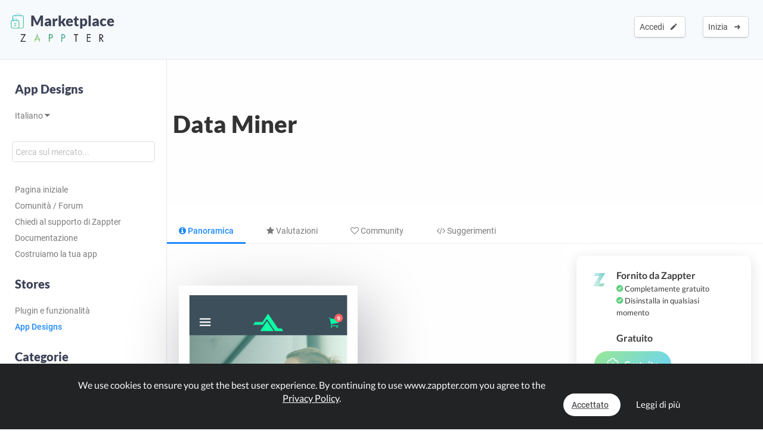

--- FILE ---
content_type: text/html; charset=UTF-8
request_url: https://www.zappter.com/marketplace/it-it/app-designs/xXSqLceJcJeeDKxOmLoEth0keliwgMlLdxZ8fx7sClS7mw3Wu1N5Qhx.html
body_size: 10581
content:
<!DOCTYPE html>
<html lang="it">
    <head>

                <meta name="author" content="Zappter AG">
        <meta name="facebook-domain-verification" content="hnir8pq5d11dihfjrjbau1uaomtunt"/>

        <meta name="referrer" content="strict-origin-when-cross-origin">

                <meta name="copyright"
              content="Zappter AG 2025">
                <meta name="generator"
              content="Zappter AG 2025">
                <title>Zappter App Builder - Data Miner | Zappter App Designs</title>
        <meta property="og:title" content="Zappter App Builder - Data Miner | Zappter App Designs"/>
                <meta name="description" content="Data Miner è una bellissima app di design realizzata da Zappter. Realizzata con <3 dalla Svizzera.">
        <meta property="og:description" content="Data Miner è una bellissima app di design realizzata da Zappter. Realizzata con <3 dalla Svizzera."/>
                <meta name="keywords" content="">
                    <link rel="alternate" hreflang="en" href="https://www.zappter.com/marketplace/en-us/app-designs/xXSqLceJcJeeDKxOmLoEth0keliwgMlLdxZ8fx7sClS7mw3Wu1N5Qhx.html">

                        <link rel="alternate" hreflang="de" href="https://www.zappter.com/marketplace/de-ch/app-designs/xXSqLceJcJeeDKxOmLoEth0keliwgMlLdxZ8fx7sClS7mw3Wu1N5Qhx.html">

                        <link rel="alternate" hreflang="fr" href="https://www.zappter.com/marketplace/fr-ch/app-designs/xXSqLceJcJeeDKxOmLoEth0keliwgMlLdxZ8fx7sClS7mw3Wu1N5Qhx.html">

                        <link rel="alternate" hreflang="it" href="https://www.zappter.com/marketplace/it-it/app-designs/xXSqLceJcJeeDKxOmLoEth0keliwgMlLdxZ8fx7sClS7mw3Wu1N5Qhx.html">

                        <link rel="alternate" hreflang="es" href="https://www.zappter.com/marketplace/es-es/app-designs/xXSqLceJcJeeDKxOmLoEth0keliwgMlLdxZ8fx7sClS7mw3Wu1N5Qhx.html">

                    <meta property="og:site_name" content="Zappter App Builder - Data Miner | Zappter App Designs">
                <meta property="og:url" content="https://www.zappter.com/marketplace/it-it/app-designs/xXSqLceJcJeeDKxOmLoEth0keliwgMlLdxZ8fx7sClS7mw3Wu1N5Qhx.html">
                        <meta property="og:image" content="https://firebasestorage.googleapis.com/v0/b/mycz-eu/o/chonlinestore.eu1.zappter.com%2Fuploads%2Fqlr8SI0UgiRL8RcNDC9gIsts1MbIdgb5rGaVfzET-Z-screenshotmZP5lnTH.png?alt=media&token=e02a4aa2-c8f6-43ea-af1d-d9ef916dbe01">
                <meta property="og:locale" content="it_IT">

                    <meta name="p:domain_verify" content="f06835dffc302731a56b064b05f9fb59"/>
            
                        <meta name="viewport" content="initial-scale=1, maximum-scale=1, user-scalable=no">
                        <meta charset="utf-8">
        <link rel="apple-touch-icon" sizes="180x180" href="/assets/favicon/apple-touch-icon.png">
        <link rel="icon" type="image/png" sizes="32x32" href="/assets/favicon/favicon-32x32.png">
        <link rel="icon" type="image/png" sizes="16x16" href="/assets/favicon/favicon-16x16.png">
        <link rel="manifest" href="/assets/favicon/site.webmanifest">
        <link rel="mask-icon" href="/assets/favicon/safari-pinned-tab.svg" color="#5bbad5">
        <meta name="msapplication-TileColor" content="#da532c">
        <meta name="theme-color" content="#f7fafc">
        <meta name="msapplication-config" content="/assets/favicon/browserconfig.xml">

                    <link rel="stylesheet" data-zapped=1 type="text/css"
                  href="https://cdn1.zappter.com/assets/prod/94d0b94bd3fc96608c630611953fd22a.css?9.1.057"/>             <link rel="stylesheet" data-zapped=1 type="text/css"
                  href="https://cdn2.zappter.com/assets/prod/f06d514174caa399b98bacee89c3dc0c.css?9.1.057"/>             <link rel="stylesheet" data-zapped=1 type="text/css"
                  href="https://cdn3.zappter.com/assets/prod/e7c6c6209b0ef2efd69bf54a7a5d8312.css?9.1.057"/>             <link rel="stylesheet" data-zapped=1 type="text/css"
                  href="https://cdn4.zappter.com/wp-content/themes/connectzone/css/connectzone/website.css?9.1.057"/>             <link rel="stylesheet" data-zapped=1 type="text/css"
                  href="https://cdn5.zappter.com/assets/prod/df83f204913a78fce70ecb4ab0246873.css?9.1.057"/> 
        
        <!--[if lt IE 9]>
        <script src="https://oss.maxcdn.com/libs/html5shiv/3.7.0/html5shiv.js"></script>
        <script src="https://oss.maxcdn.com/libs/respond.js/1.4.2/respond.min.js"></script>
        <![endif]-->
        <style type="text/css" media="screen">
            html {
                margin-top: 0px !important;
            }

            * html body {
                margin-top: 0px !important;
            }
        </style>

                    <script src="https://js.stripe.com/v3/"></script>
            
        
    </head>

    <body>

        
        <div class="zapp-w-header displayNone dark docs-header" style="backgrounda: linear-gradient(50deg, #732dcf,#e067cc);">


                <div class="logo">

                    <a href="https://www.zappter.com/marketplace/it-it/">
                        <div class="slogan" >
                            <i class="zapp-icon zapp-icon-marketplace2"></i> Marketplace</span>
                        </div>
                    </a>
                    <a href="https://www.zappter.com/it-it/">
                        <img class="logo" src="/assets/img/logo_txt.png" />
                    </a>

                </div>

                


                        <div class="zapp-w-header-entry col-xs-none fright">
                            <a class="zapp-btn zapp-btn-s" href="/register/it-it/">
                                Inizia</u>                                &nbsp;<i class="ion-arrow-right-c"></i>
                            </a>
                        </div>
                        <div class="zapp-w-header-entry col-xs-none fright">
                            <a class="zapp-btn zapp-btn-s" href="/login/it-it/">
                                Accedi</u>                                &nbsp;<i class="ion-android-create"></i>
                            </a>
                        </div>

                    



                <div class="zapp-w-header-entry col-md-none col-xs-3">
                    <a class="zapp-btn" onclick="mycz.modules.plugin_store.action.mobileMenu();return false;">
                        <i class="zapp-icon zapp-icon-menu-9 zapp-icon-big button-zappter"></i>
                    </a>
                </div>


        </div>


        
            <div class="zapp-mp-wrapper">

                <div class="zapp-mp-sidebar">
                    

        <div class="zapp-mp-sidebar-mobile-close" onclick="zapp_mp_mobile_close();"><i class="ion-close-round"></i></div>


        <h2 onclick="window.location.href = '/marketplace/';" class="pointer">App Designs</h2>

        <a href="#" onclick="zapp_mp_lang();return false;" class="">
            Italiano <i class="ion-arrow-down-b"></i><br><br>
        </a>

        <div class="zapp-mp-searchbar-container ">
            <input type="text" placeholder="Cerca sul mercato..." value="" style=";">
            <a class="zapp-btn button-new-blue"><i class="ion-android-search"></i> Cerca</a>
        </div>

        <a href="/marketplace/it-it/app-designs/" >Pagina iniziale</a>

                    <a href="/marketplace/it-it/community/" data-hide-iframe="1" target="_blank">
                Comunità / Forum            </a>
        
                    <a href="#" onclick="zapp_mp_help();return false;" data-hide-iframe="1">
                Chiedi al supporto di Zappter            </a>
        
                    <a href="/docs/it-it/" target="_blank" data-hide-iframe="1">
                Documentazione            </a>
        
                <a href="/we-build-your-app/it-it/" target="_blank" data-hide-iframe="1">
            Costruiamo la tua app        </a>
        
        <h2 class="">Stores</h2>

                            <a href="/marketplace/it-it/plugins/" class="">
                        Plugin e funzionalità                    </a>

                                    <a href="/marketplace/it-it/app-designs/" class="active">
                        App Designs                    </a>

                                <h2 class="">Categorie</h2>
            
            <a href="/marketplace/it-it/app-designs/shop-designs/" class="">
                Shop            </a>

        
            <a href="/marketplace/it-it/app-designs/clothes-designs/" class="">
                Clothes            </a>

        
            <a href="/marketplace/it-it/app-designs/beauty-designs/" class="">
                Beauty & Wellness            </a>

        
            <a href="/marketplace/it-it/app-designs/food-designs/" class="">
                Food & Restaurant            </a>

        
            <a href="/marketplace/it-it/app-designs/coffee-designs/" class="">
                Coffee & Sweets            </a>

        
            <a href="/marketplace/it-it/app-designs/delights-designs/" class="">
                Delights            </a>

        
            <a href="/marketplace/it-it/app-designs/club-designs/" class="">
                Club & Bar            </a>

        
            <a href="/marketplace/it-it/app-designs/dance-designs/" class="">
                Dance            </a>

        
            <a href="/marketplace/it-it/app-designs/tech-designs/" class="">
                Tech & Gaming            </a>

        
            <a href="/marketplace/it-it/app-designs/medical-designs/" class="">
                Medical            </a>

        
            <a href="/marketplace/it-it/app-designs/fitness-designs/" class="">
                Fitness & Health            </a>

        
            <a href="/marketplace/it-it/app-designs/agency-designs/" class="">
                Agency & Services            </a>

        
            <a href="/marketplace/it-it/app-designs/blog-designs/" class="">
                Blog & Travel            </a>

        
            <a href="/marketplace/it-it/app-designs/real-estate-designs/" class="">
                Real Estate            </a>

        
            <a href="/marketplace/it-it/app-designs/christmas-designs/" class="">
                Christmas            </a>

        
            <a href="/marketplace/it-it/app-designs/car-designs/" class="">
                Car & Rental            </a>

                        <h2 class="">Filtro</h2>
                <a href="/marketplace/it-it/app-designs/new/" class="">Appena arrivato</a>
                <a href="/marketplace/it-it/app-designs/popular/" class="">I più visti</a>
                <a href="/marketplace/it-it/app-designs/bestseller/" class="">I più usati</a>
                <a href="/marketplace/it-it/app-designs/recommended/" class="">Potrebbe piacerti</a>

            <!--
                    <a href="" class=""></a>
                -->            
        <h2 class="">Appena arrivato</h2>

        
            <a href="/marketplace/it-it/app-designs/wLMIbclPKOePgD7J8uFYvvRa41Kz2h8sC56qwoz02ofZEyRlC2nLWDm.html">
                Apetito            </a>

            
            <a href="/marketplace/it-it/app-designs/GE1T7E9SD6rJSDQ0AyB9n8KtMRae9FCepleyFp6kovqRc6wAzKiMb8E.html">
                Splash            </a>

            
            <a href="/marketplace/it-it/app-designs/NxXSFQtmfWSs8UbDXmbJAJ4zCx7SFP1qdXZ8UCdKZEnE6LNDof7n6hD.html">
                Soda            </a>

            
            <a href="/marketplace/it-it/app-designs/kEga4pVC7JyXGtrGJK623J7FTyg2NuP5G66PhBJ6RMcGoUQ3wVDlT7O.html">
                Beats            </a>

            
            <a href="/marketplace/it-it/app-designs/fOqrSux69IsEdOLjnXPbF5kcarnWAfxN1y0YawAcrDO2PS81xRESFMP.html">
                Wind            </a>

            
            <a href="/marketplace/it-it/app-designs/V2MprBsHzMXlRq8hLLwKALgVRXRScayjmBW07xoGRQZ3QpZFnLyv4MZ.html">
                Amethyst            </a>

            
            <a href="/marketplace/it-it/app-designs/gBIsUcgFp0SKq49Taa8IQzvbDP0VJV9fhmvN1yUWfnqwY9mhzIcZfo4.html">
                Sun            </a>

            
            <a href="/marketplace/it-it/app-designs/bAwbTu0Vf8PytfawFZgTitV28IWOEs9nEU3DxMjhbpfZeivGl0t5qD7.html">
                New Arrivals            </a>

            
        <h2 class="">I più usati</h2>

        
            <a href="/marketplace/it-it/app-designs/cP9bQdmwbn5zDmMSEOh2JU0aZV5VrQBk8wYcDDRCzg1m3OMilZFDyl3.html">
                Tasty            </a>

            
            <a href="/marketplace/it-it/app-designs/mvxjO7UN8GDz4RRALSqYFOzbgAviG5KP7da1IbXRWw2hZFuwIUFQ2bG.html">
                Virtuous            </a>

            
            <a href="/marketplace/it-it/app-designs/HkO2ERdDX1qt22SRIZfIhal30Tah2Z26r4xm6qM7lrkV9weVmWZNsLE.html">
                Elegance            </a>

            
            <a href="/marketplace/it-it/app-designs/M236XxGpbnNQXIvBuAXbFZz5rzOp66GWN5nNExGFfLy5eJMy9O7OArQ.html">
                Box Stripes            </a>

            
        <h2 class="">Potrebbe piacerti</h2>

        
            <a href="/marketplace/it-it/app-designs/mNGPcpvsBAWkkMxkc2eXOn3BUNmC1Gbs1oLtmeoSD5LLYZzDvJ0unbM.html">
                Vibes            </a>

            
            <a href="/marketplace/it-it/app-designs/qksiGgy9sebHh0pWOHfZpx2fbanZ0rAUxFCYKhU6gmsYkGCcZNCah7m.html">
                Guard            </a>

            
            <a href="/marketplace/it-it/app-designs/NccFir7FmA9hJZSYBJLJLEnt4fcg3Q8u9k4BsOQIVPY4Fxbcyp18s25.html">
                Vision            </a>

            
            <a href="/marketplace/it-it/app-designs/TVVJleqGfOvXvpMbHXApiKdOLPxBoGgSP15p73IHalx6kkCv1AdEQB0.html">
                Abstract            </a>

            
            <a href="/marketplace/it-it/app-designs/CZCISNOzXGjoPUEEFRnrXZaAxSKG8OngkLisjGAqHeHzehL6Kuv5PSv.html">
                Grace            </a>

            
            <a href="/marketplace/it-it/app-designs/gTG8bSJO6MNoJ5QTF7XMrBmfqeNuxsbDbDGV9tmaBN3hJTDbcH3TMGo.html">
                Decaf            </a>

            
            <a href="/marketplace/it-it/app-designs/QXaBLo8rHYLE7USm3ZB89wL6r8NPS2oQJK9rs8LomxgxYtQqjRLl4Yu.html">
                Dentalia            </a>

            
            <a href="/marketplace/it-it/app-designs/k853jWNomaEKdH1y03p8taZL3fWaJ4Kk4nuHbSdJfnDZZgoX7Yq1edJ.html">
                Envelope            </a>

            
        <h2 class="">I più visti</h2>

        
            <a href="/marketplace/it-it/app-designs/mhc8sKG9x7n8Meotq37hMmaRlMd4P9wrolTgaVSrjVMnLzDX1flfPAO.html">
                Memory            </a>

            
            <a href="/marketplace/it-it/app-designs/ZKPobAlDkzPZOKBntOZF44eBy3ah3JBJ5ppLp4CEaTtZXPevbJ55PTx.html">
                Crossfit            </a>

            
            <a href="/marketplace/it-it/app-designs/H4VmSmuRfmEuB1GCW6q6BniM19vyhT5LEpI3UhLm52mOqVE3OCRduj3.html">
                Indigo            </a>

            
            <a href="/marketplace/it-it/app-designs/kVdMZUWTA54u4QZWcyu1JqsQ57y79JK15OcCqaraXpKmeWzDN8u7PqO.html">
                Black Marble            </a>

            
                        </div>

                <div class="zapp-mp-main">
                    <div class="zapp-mp-sidebar-mobile" onclick="zapp_mp_mobile();"><i class="ion-arrow-left-c"></i> Marketplace</div>

                    
                        <div class="zapp-marketplace-title ">

                            <div class="zapp-mp-container">

                                <div class="zapp-mp-home-container">

                                    
                                                <div class="col-md-9 col-xs-12">
                                                    <h1>
                                                        Data Miner                                                    </h1>
                                                    <h2>
                                                                                                            </h2>
                                                </div>
                                                <div class="col-md-3 col-xs-none">
                                                                                                    </div>

                                            


                                </div>

                            </div>

                        </div>

                        
                    
        <div class="zapp-marketplace-container">

            <div class="zapp-mp-center-container">

                <div class="zapp-mp-iframe-back-container zapp-block"></div>

                
        <div class="zapp-mp-center-container">

            <div class="zapp-block" style="margin-top:30px;display:none">
                <a class="zapp-btn back-button" href="#" onclick="window.history.back();">
                    <i class="ion-android-arrow-back"></i>Indietro                </a>
            </div>

            <div class="zapp-mp-plugin-head">

                                    <div class="zapp-mp-plugin-head-entry overview active">
                        <a class="zapp-btn" href="/marketplace/it-it/app-designs/xXSqLceJcJeeDKxOmLoEth0keliwgMlLdxZ8fx7sClS7mw3Wu1N5Qhx.html?view=&utm_ab=abt-sba-2"><i class="fa fa-info-circle"></i> Panoramica</a>
                    </div>

                    

                <div class="zapp-mp-plugin-head-entry mobile">
                </div>



                
                    <div class="zapp-mp-plugin-head-entry ratings ">
                        <a class="zapp-btn" href="/marketplace/it-it/app-designs/xXSqLceJcJeeDKxOmLoEth0keliwgMlLdxZ8fx7sClS7mw3Wu1N5Qhx.html?view=ratings&utm_ab=abt-sba-2"><i class="fa fa-star"></i> Valutazioni</a>
                        <span class="badge" data-value="0">0</span>
                    </div>

                    
                
                    <div class="zapp-mp-plugin-head-entry comments ">
                        <a class="zapp-btn" href="/marketplace/it-it/app-designs/xXSqLceJcJeeDKxOmLoEth0keliwgMlLdxZ8fx7sClS7mw3Wu1N5Qhx.html?view=comments&utm_ab=abt-sba-2"><i class="fa fa-heart-o"></i> Community</a>
                        <span class="badge" data-value="0">0</span>
                    </div>

                    

                
                    <div class="zapp-mp-plugin-head-entry suggestions ">
                        <a class="zapp-btn" href="/marketplace/it-it/app-designs/xXSqLceJcJeeDKxOmLoEth0keliwgMlLdxZ8fx7sClS7mw3Wu1N5Qhx.html?view=suggestions&utm_ab=abt-sba-2"><i class="fa fa-code"></i> Suggerimenti</a>
                        <span class="badge" data-value="0">0</span>
                    </div>

                    
                
               <!-- 
                    <div class="zapp-mp-plugin-head-entry tasks " data-title=''>
                        <a class="zapp-btn no-title" href=""><i
                                    class="zapp-icon zapp-icon-code"></i> </a>
                        <span class="badge"
                              data-value=""></span>
                    </div>


                    -->

                <!--

                    <div class="zapp-mp-plugin-head-entry versions " data-title=''>
                        <a class="zapp-btn no-title" href=""><i
                                    class="zapp-icon zapp-icon-schedule"></i><strong></strong></a>
                    </div>

                    -->

            </div>

        </div>

        
                    <script>window.$pluginId = 669</script>
                    <script>window.$plugin_identifier = "www.zappter.com"</script>
                    <script>window.$docsLink = ""</script>
                    <script>window.$helpCenterLink = ""</script>
                    <script>window.$livePreview = null;</script>

                                    <script>window.$installTitle = {"en":"Thank you","de":"Vielen Dank","es":"Gracias","it":"Grazie","fr":"Merci"}</script>
                                    <script>window.$installText = {"en":"Thank you for choosing this design. To apply this design, go edit your app and open the designer. More informations can be found in the <a href=\"\/docs\/$l\/zappter-core-functions.html?i=11\" target=\"_blank\" class=\"color-white text-underline\">Help Center<\/a>.","de":"Danke dass du dieses Design gew\u00e4hlt hast. Um dieses Design anzuwenden, bearbeite deine App und \u00f6ffne den Designer. Mehr Informationen findest du im <a href=\"\/docs\/$l\/zappter-core-functions.html?i=11\" target=\"_blank\" class=\"color-white text-underline\">Help Center<\/a>.","es":"Gracias por elegir este dise\u00f1o. Para aplicar este dise\u00f1o, vaya a editar su aplicaci\u00f3n y abra el dise\u00f1ador. Puede encontrar m\u00e1s informaci\u00f3n en la secci\u00f3n  <a href=\"\/docs\/$l\/zappter-core-functions.html?i=11\" target=\"_blank\" class=\"color-white text-underline\">Centro de ayuda<\/a>.","it":"Thank you for choosing this design. To apply this design, go edit your app and open the designer. More informations can be found in the <a href=\"\/docs\/$l\/zappter-core-functions.html?i=11\" target=\"_blank\" class=\"color-white text-underline\">Centro assistenza<\/a>.","fr":"Merci d'avoir choisi ce design. Pour appliquer ce design, allez modifier votre application et ouvrez le designer. Plus d'informations peuvent \u00eatre trouv\u00e9es dans le <a href=\"\/docs\/$l\/zappter-core-functions.html?i=11\" target=\"_blank\" class=\"color-white text-underline\">Centre d'aide<\/a>."}</script>
                                    <script>window.$installClass = "button-design"</script>
                
                

                    <div class="col-md-8 col-xs-12 pager-container">

                        <div class="zapp-marketplace-title">

                            <div class="zapp-marketplace-title-text">
                                
                                    
                            </div>

                            
        <div class="zapp-mp-details">

            
        <div class="zapp-mp-feature-graphic">

                            <div class="zapp-mp-picture-fg strong-shadow"
                     style="background-image:url(https://firebasestorage.googleapis.com/v0/b/mycz-eu/o/chonlinestore.eu1.zappter.com%2Fuploads%2Fqlr8SI0UgiRL8RcNDC9gIsts1MbIdgb5rGaVfzET-Z-screenshotmZP5lnTH.png?alt=media&token=e02a4aa2-c8f6-43ea-af1d-d9ef916dbe01)"></div>
                
        </div>

        
        </div>

        <div class="zapp-mp-details col-xs-none">

            
        </div>

        
                        </div>

                    </div>

                    <div class="col-md-4 col-xs-12 zapp-mp-right-sidebar">

                        <div class="zapp-mp-pricing zapp-mp-right-block">
                            <i class="zapp-icon zapp-icon zapp-icon-mascot button-zappter"></i>
                            <div class="zapp-mp-right-content">

                                                                            Fornito da Zappter                                            <span class="fw-400 zapp-block f-13">
                                                <i class="ion-checkmark-circled error-green"></i> Completamente gratuito<br>
                                                <i class="ion-checkmark-circled error-green"></i> Disinstalla in qualsiasi momento                                                <br><br>
                                            </span>
                                                                        
                <div class="zapp-marketplace-monthly no-orig">
                    Gratuito                </div>

                                        </div>
                                                        <a class="zapp-btn button-cronjob disabled" data-plugin-btn="1" onclick="mycz.modules.plugin_store.action.add(669); return false;" href="#!"><i class="zapp-icon zapp-icon-download"></i> Gratuito</a>                        </div>


                        
                        
                            <div class="zapp-mp-sales zapp-mp-right-block">
                                <i class="zapp-icon zapp-icon-download button-new-blue"></i>
                                <div class="zapp-mp-right-content">
                                    3794 Saldi                                    <span class="fw-400 zapp-block f-13">
                                        <i class="ion-android-done"></i> Sviluppato da Zappter<br>
                                        <i class="ion-android-done"></i> Disponibile un tutorial dettagliato<br>
                                        <i class="ion-android-done"></i> Adattabile alle tue esigenze                                        <br><br>
                                    </span>
                                </div>
                            </div>

                            
                        

                        
                        
                            <div class="zapp-mp-sales zapp-mp-right-block o-hidden">
                                <i class="zapp-icon zapp-icon-community alert-zapp-1"></i>
                                <div class="zapp-mp-right-content">
                                    0 Commenti<div class="discount-ribbon fw-600 lato alert-zapp-1 reverted">Nuovo</div>
                                    <span class="fw-400 zapp-block f-13">
                                        Fai la tua domanda nella comunità                                    </span>
                                </div>

                                                                    <a class="zapp-btn alert-zapp-1" href="/marketplace/it-it/app-designs/xXSqLceJcJeeDKxOmLoEth0keliwgMlLdxZ8fx7sClS7mw3Wu1N5Qhx.html?view=comments&utm_ab=abt-sba-2">
                                        <i class="zapp-icon zapp-icon-question"></i> Comunità / Forum                                    </a>
                                    
                            </div>

                            


                        

                    </div>

                    <div class="col-md-12 col-xs-12">

                        
                    </div>

                                </div>

        </div>

        
                                    </div>
            </div>


            

        
        <section class="" id="footer-section">

            <div class="zapp-center-container">

                <!--<div class="col-lg-12 col-xs-none">
                    <a href="//">
                        <img src="/assets/img/logo_b.png" class="no-box-shadow w-100 pos-relative" style="max-width: 150px;left:2px"><br><br><br>
                    </a>
                </div>-->


                <div class="col-lg-12 col-xs-12">

                    <div class="col-lg-3 col-md-3 col-xs-6 col-sm-3 ">
                        <div >
                            <strong>Zappter AG</strong><br>
                            Albulastrasse 57<br>
                            8048 Zürich<br>
                            Switzerland<br><br>

                        </div>

                        <strong>Contatta</strong>
                        <a class="" href="#!" onclick="zappter_contact();">Contattaci</a>

                        <strong>Lingue</strong>


                                                        <a class="" href="https://www.zappter.com/marketplace/en-us/app-designs/xXSqLceJcJeeDKxOmLoEth0keliwgMlLdxZ8fx7sClS7mw3Wu1N5Qhx.html">Inglese</a>
                                                            <a class="" href="https://www.zappter.com/marketplace/de-ch/app-designs/xXSqLceJcJeeDKxOmLoEth0keliwgMlLdxZ8fx7sClS7mw3Wu1N5Qhx.html">Tedesco</a>
                                                            <a class="" href="https://www.zappter.com/marketplace/fr-ch/app-designs/xXSqLceJcJeeDKxOmLoEth0keliwgMlLdxZ8fx7sClS7mw3Wu1N5Qhx.html">Francese</a>
                                                            <a class="" href="https://www.zappter.com/marketplace/it-it/app-designs/xXSqLceJcJeeDKxOmLoEth0keliwgMlLdxZ8fx7sClS7mw3Wu1N5Qhx.html">Italiano</a>
                                                            <a class="" href="https://www.zappter.com/marketplace/es-es/app-designs/xXSqLceJcJeeDKxOmLoEth0keliwgMlLdxZ8fx7sClS7mw3Wu1N5Qhx.html">Spagnolo</a>
                            
                    </div>

                    <div class="col-lg-3 col-md-3 col-xs-6 col-sm-3">

                        
                                    <strong>Products & Services</strong>

                                    <a class="zappter-app-t" href="/no-code-app-builder/it-it/" title="Zappter App Builder">Zappter <b>App Builder</b></a>
                                    <a class="zappter-systems-t" target="_blank" href="https://www.zappter-systems.com/it-it/" title="Zappter Systems">Zappter <b>Systems</b></a>

                                
                         


                    </div>

                    <div class="col-lg-3 col-md-3 col-xs-6 col-sm-3">

                        <strong>Azienda</strong>

                        
                                    <a class="" href="/z/it-it/career/">Carriera & Lavoro</a>

                                
                        <a class="" href="/z/it-it/press-materials/">Materiale per la stampa</a>

                        <strong>legal</strong>
                        <a class="" href="/z/it-it/terms/">Termini e condizioni</a>
                        <a class="" href="/z/it-it/legal/">Informazioni legali</a>
                        <a class="" href="/z/it-it/privacy/">Informativa sulla privacy</a>


                        <strong>Partner</strong>
                        <a class="" href="https://www.sunrise.ch" rel="nofollow">Sunrise Communications AG</a>
                        <a class="" href="https://www.cablegroup.tv" rel="nofollow">Cablegroup AG</a>
                        <a class="" href="https://www.bexio.ch" rel="nofollow">Bexio AG</a>

                    </div>

                    <div class="col-lg-3 col-md-3 col-xs-12 col-sm-3">

                        <div class="col-md-12 col-xs-6">

                            <strong>Links</strong>

                                                            <a class="" href="/register/it-it/">Registrati</a>
                                
                                                            <a class="" href="/login/it-it/">Accedi</a>
                                

                            
                            <a class="" href="/marketplace/it-it/" title="Marketplace">Marketplace</a>

                            
                                <a class="" href="/blog/it-it/" title="Blog">Blog</a>
                                <a class="" href="/z/it-it/news/" title="News">News</a>

                                                            <a class="" href="/sitemap.xml">Sitemap</a>
                        </div>

                        <div class="col-md-12 col-xs-6">
                            <strong>Aiuto</strong>
                            <a class="" href="/docs/it-it/" target="_blank">Centro assistenza</a>
                            <a class="" href="/marketplace/it-it/community/">Community</a>
                            <a class="" href="/faq/it-it/">Domande e risposte</a>
                            <a class="" href="#!" onclick="zappter_contact();">Contatta</a>
                        </div>

                    </div>

                </div>
                <div class="col-lg-12 col-xs-12">
                    <div class="block w-100 fleft p-20"></div>
                    <h3 class="quicksand p-10 built-with" style="">Built with <i class="ion-ios-heart error-red"></i> in Switzerland.</h3>
                    <a class="p-10 w-auto copyright" href="/z/it-it/legal/">&copy; Zappter</a>
                    <br><br>
                    <a href="https://www.facebook.com/zappterofficial" target="_blank" aria-label="Visit Zappter on Facebook" class="inline-block w-auto p-10"><i class="fa fa-facebook-official button-f-dark f-30"></i></a>
                    <a href="https://www.instagram.com/zappter_official/" target="_blank" aria-label="Visit Zappter on Instagram" class="inline-block w-auto p-10"><i class="fa fa-instagram button-f-dark f-30"></i></a>
                    <a href="https://twitter.com/zappter" target="_blank" aria-label="Visit Zappter on Twitter" class="inline-block w-auto p-10"><i class="fa fa-twitter button-f-dark f-30"></i></a>
                    <a href="https://www.youtube.com/channel/UC2HRYBgPy8zl6fAsQmjb7OQ" target="_blank" aria-label="Visit Zappter on Youtube"  class="inline-block w-auto p-10"><i class="fa fa-youtube-play button-f-dark f-30"></i></a>
                    <a href="https://www.pinterest.ch/zappter_official/" target="_blank" aria-label="Visit Zappter on Pinterest" class="inline-block w-auto p-10"><i class="fa fa-pinterest button-f-dark f-30"></i></a>
                    <a href="https://ch.linkedin.com/company/zappter" target="_blank" aria-label="Visit Zappter on LinkedIn" class="inline-block w-auto p-10"><i class="fa fa-linkedin-square button-f-dark f-30"></i></a>
                </div>
            </div>
        </section>

        </div>
            <script type="text/javascript" data-zapped=1
                    src="https://cdn6.zappter.com/assets/prod/1261c6ac27d02b14a8f637fd213a64f0.js?9.1.057"></script>             <script type="text/javascript" data-zapped=1
                    src="https://cdn1.zappter.com/assets/prod/3cdb3dd0574f0bc42c838e207ded4940.js?9.1.057"></script>             <script type="text/javascript" data-zapped=1
                    src="https://cdn2.zappter.com/assets/prod/dab3879d140af7b10939903a88f012a8.js?9.1.057"></script>             <script type="text/javascript" data-zapped=1
                    src="https://cdn3.zappter.com/assets/prod/959ff9deaaf469d831910cf573275d92.js?9.1.057"></script>             <script type="text/javascript" data-zapped=1
                    src="https://cdn4.zappter.com/assets/prod/b813b9b154b69482342ccbfed9ccd368.js?9.1.057"></script>             <script type="text/javascript" data-zapped=1
                    src="https://cdn5.zappter.com/assets/prod/7b68836da10263a2cf6ef89c8153a5ca.js?9.1.057"></script>             <script type="text/javascript" data-zapped=1
                    src="https://cdn6.zappter.com/assets/prod/2f6a7feecef4523a61577c2618d3ceaf.js?9.1.057"></script>             <script type="text/javascript" data-zapped=1
                    src="https://cdn1.zappter.com/assets/prod/4a2f532f6af446f9acff84c3a6795efb.js?9.1.057"></script>             <script type="text/javascript" data-zapped=1
                    src="https://cdn2.zappter.com/assets/prod/d253fe28af822f85d8fe17232199741f.js?9.1.057"></script>             <script type="text/javascript" data-zapped=1
                    src="https://cdn3.zappter.com/assets/prod/de4f1ea3e8692fbd4f49acf244c03c6a.js?9.1.057"></script>             <script type="text/javascript" data-zapped=1
                    src="https://cdn4.zappter.com/assets/prod/0ffddf5fd8b1fa35c86d13b6f5005a1b.js?9.1.057"></script>             <script type="text/javascript" data-zapped=1
                    src="https://cdn5.zappter.com/assets/prod/b6ebe6aac5254b9a312180b61305020d.js?9.1.057"></script>             <script type="text/javascript" data-zapped=1
                    src="https://cdn6.zappter.com/assets/prod/c40c5b691c67a6a63a9ea47185a3a910.js?9.1.057"></script>             <script type="text/javascript" data-zapped=1
                    src="https://cdn1.zappter.com/assets/prod/67715113a857378599d6b58aad349da6.js?9.1.057"></script>             <script type="text/javascript" data-zapped=1
                    src="https://cdn2.zappter.com/assets/prod/0ee09a96905c6236e2788aa6c7d33717.js?9.1.057"></script>             <script type="text/javascript" data-zapped=1
                    src="https://cdn3.zappter.com/assets/prod/efaa2b46a4a556da744bc2ba00e2978d.js?9.1.057"></script>             <script type="text/javascript" data-zapped=1
                    src="https://cdn4.zappter.com/assets/prod/ce6b3cd5933815169630a23c5e43a499.js?9.1.057"></script>             <script type="text/javascript" data-zapped=1
                    src="https://cdn5.zappter.com/assets/prod/207ac97f64ecae14e4af1236fb289fb2.js?9.1.057"></script>             <script type="text/javascript" data-zapped=1
                    src="https://cdn6.zappter.com/assets/prod/b96dec5cdb1c2b8f10c5cb8b3e9a2e39.js?9.1.057"></script>             <script type="text/javascript" data-zapped=1
                    src="https://cdn1.zappter.com/assets/prod/444bd6e6f159cef77e68d9e4f9c908f3.js?9.1.057"></script>             <!-- Global site tag (gtag.js) - Google Analytics -->
            <script async src="https://www.googletagmanager.com/gtag/js?id=G-D01Z72WNCS"></script>
            <script>
                window.dataLayer = window.dataLayer || [];
                function gtag(){window.dataLayer.push(arguments);}
                gtag('js', new Date());

                gtag('config', 'G-D01Z72WNCS');
            </script>
                            <script>
                    (function(h,o,t,j,a,r){
                        h.hj = h.hj || function(){
                            (h.hj.q = h.hj.q || []).push(arguments)
                        };
                        h._hjSettings = {hjid:1116163,hjsv: 6};
                        a = o.getElementsByTagName('head')[0];
                        r = o.createElement('script');
                        r.async = 1;
                        r.src = t + h._hjSettings.hjid + j + h._hjSettings.hjsv;
                        a.appendChild(r);
                    })(window,document,'https://static.hotjar.com/c/hotjar-','.js?sv=');
                </script>
                        <script type="text/javascript">
            window.UserToken = false;window.$bestCurrency = "usd";window.DEV = false;window.UAT = false;window.$usermeta = [];window.$Subscriptions = [];window.$SubscriptionStatus = false;window.$mySubscription = false;window.$FailedPayments = false;window.$TrialEnded = false;window.$PausedPlugins = false;window.$myPlugins = [];window.$wbyaPrice = 4990;window.$wbyaClass = "button-wbya";window.$wbyaAppTypes = {"E-Commerce":{"icon":"zapp-icon zapp-icon-bag-pay","title":"E-Commerce \/ Negozio online","text":"Ho un negozio online e\/o voglio un'app per vendere prodotti e servizi."},"Booking-App":{"icon":"zapp-icon zapp-icon-calendar","title":"Prenotazione di appuntamenti","text":"Vorrei offrire prenotazioni come un massaggio, noleggio auto, trattamenti o altro."},"Event-App":{"icon":"zapp-icon zapp-icon-calendar-star","title":"Eventi, Vendite di biglietti","text":"Vorrei vendere biglietti ed eventi nella mia app."},"Course-App":{"icon":"zapp-icon zapp-icon-yoga","title":"Corsi, attivit\u00e0 sportive","text":"Vorrei offrire lezioni, come yoga, Zumba, o qualcosa di simile."},"Request-App":{"icon":"zapp-icon zapp-icon-requests","title":"Sistema di richiesta","text":"Fornisco prodotti o servizi che possono essere richiesti."},"Company-App":{"icon":"zapp-icon zapp-icon-company","title":"Profilo dell'azienda","text":"Vorrei offrire informazioni sulla mia azienda, compresi i media, le notizie e altro."},"Services-App":{"icon":"zapp-icon zapp-icon-crm-2","title":"Servizi","text":"Offro servizi che possono essere richiesti o prenotati direttamente."},"Restaurant-App":{"icon":"zapp-icon zapp-icon-ingredient-group","title":"Ristorante & Gastronomia","text":"Vorrei offrire prenotazioni, ordinare nel ristorante e offrire take-away o consegna."},"Hotel-App":{"icon":"zapp-icon zapp-icon-bed","title":"Albergo App","text":"Ho un hotel e vorrei offrire il servizio in camera, trattamenti termali e altro."},"Club-App":{"icon":"zapp-icon zapp-icon-party","title":"App del club","text":"Ho un club e voglio vendere ingressi e offrire prenotazioni per le lounge."},"Stamps-App":{"icon":"zapp-icon zapp-icon-stamp","title":"Carta da bollo \/ Fedelt\u00e0","text":"Voglio una carta da bollo digitale in cui i miei clienti possano raccogliere punti."},"Blog-App":{"icon":"zapp-icon zapp-icon-align-left","title":"Blog","text":"Ho un blog e ora voglio un'app."},"Influencer-App":{"icon":"zapp-icon zapp-icon-playlist","title":"Influencer","text":"Sono un influencer e voglio mappare i miei contenuti nella mia app."},"Youtube":{"icon":"zapp-icon zapp-icon-movie","title":"Canale Youtube","text":"Voglio visualizzare i miei contenuti di Youtube nella mia app."},"Gamer-App":{"icon":"zapp-icon zapp-icon-gamer","title":"Streamer","text":"Sono un giocatore e uno streamer e voglio salire alle stelle con la mia app."},"Fitness-App":{"icon":"zapp-icon zapp-icon-fitness","title":"Fitness","text":"Voglio un'app per il fitness (allenamenti, video, contenuti, sfide)."},"Beauty-App":{"icon":"zapp-icon zapp-icon-resources","title":"Bellezza e cura","text":"Lavoro nel campo della bellezza (salone di unghie, cosmetici e simili)."},"Coiffeur-App":{"icon":"zapp-icon zapp-icon-cut","title":"App Parrucchiere","text":"Vorrei offrire prenotazioni di appuntamenti e la vendita dei miei prodotti."},"Society-App":{"icon":"zapp-icon zapp-icon-society","title":"Societ\u00e0","text":"Ho una societ\u00e0 \/ club e ora voglio un'app per essa."},"Education-App":{"icon":"zapp-icon zapp-icon-education","title":"Educazione","text":"Voglio un'app per la mia scuola, corsi online o qualcosa del genere."},"others":{"icon":"zapp-icon zapp-icon-bulb","title":"Altro","text":"Ho un piano diverso o la mia app desiderata non \u00e8 elencata."}};window.$wbyaFontClass = "color-wbya";window.$wbyaOriginalPrice = 9980;window.$wbyaDiscount = "50%";window.$wbyaEndDate = "31.5.2023";window.$STORE = "zappter";window.$isLoggedIn = false;window.page = "marketplace";window.$isSupporter = 1;window.$baseLink = "\/marketplace\/it-it\/app-designs\/";window.$Links = {"privacy-policy":"https:\/\/www.zappter.com\/z\/en-us\/privacy\/","station":"https:\/\/station.zappter.com"};window.$DOMAIN = "www.zappter.com";window.domain_fqdn = "zappter.eu1.myconnectzone.com";window.$billStatus = false;window.$AvailableLanguages = ["en-us","de-ch","fr-ch","it-it","es-es"];window.$AvailableCurrencies = ["USD","CHF","EUR","GBP"];window.$localeLanguage = "it-it";window.isPowered = 0;window.$ZAPPIN_CURRENCIES = ["USD","CHF","EUR","GBP"];window.$Products = null;window.currency = null;window.$ZAPPIN_CURRENCY = "usd";window.allow_register = 1;window.register_only_with_key = 0;window.$RegisterPhoneAuth = 1;window.has_website = 1;window.no_marketplace = 0;window.no_docs = 0;window.dark_mode_no_invert = 0;window.$logo = false;window.$REFERER = null;window.company_name = "Zappter";window.login_background = "#fff";window.register_background = "linear-gradient(50deg, #2dcf8c,#2DAECF)";window.$has_templates = true;window.fqdn = false;window.CSS_JS_VERSION = "9.1.057";window.$StorageSize = 0;window.$isPlatformPage = true;window.$FireFoxPerfectScrollbarSites = ["hotelgroup","customize","website-builder","zappter-flow","zappter-engine","czadmin","myaccount"];window.$currentPage = "marketplace";window.$lotties = [{"style":"left:-100px;top:100px;","src":"1.json"},{"style":"left:-100px;top:100px;","src":"2.json"},{"style":"left:-100px;top:100px;","src":"3.json"}];window.oAuth = {"google":{"icon":"zapp-cicon zapp-cicon-google","backend-icon":"zapp-cicon zapp-cicon-google","title":"Google","background":"#fff","fontColor":"#333","id":"972040434853-h4ctekvm3mvi84n3c34k7u5v9e25qjur.apps.googleusercontent.com","type":"regular","dialogUrl":"https:\/\/accounts.google.com\/o\/oauth2\/auth?scope=https:\/\/www.googleapis.com\/auth\/userinfo.email%20https:\/\/www.googleapis.com\/auth\/userinfo.profile&response_type=code"},"bexio":{"icon":"zapp-cicon zapp-cicon-bexio","backend-icon":"zapp-cicon zapp-cicon-bexio","title":"Bexio","background":"#0f2e3b","fontColor":"#fff","type":"openid"},"github":{"icon":"ion-social-github","backend-icon":"zapp-cicon zapp-cicon-github","title":"GitHub","background":"#000","fontColor":"#fff","id":"Iv1.f359e77ce8ef68a7","type":"regular","dialogUrl":"https:\/\/github.com\/login\/oauth\/authorize?scope=user:email&response_type=code","loginOnly":true},"github_reg":{"icon":"ion-social-github","backend-icon":"zapp-cicon zapp-cicon-github","title":"GitHub","background":"#000","fontColor":"#fff","id":"Iv1.28103f0dc92b0d1f","type":"regular","dialogUrl":"https:\/\/github.com\/login\/oauth\/authorize?scope=user:email&response_type=code","registerOnly":true},"azure":{"icon":"zapp-cicon zapp-cicon-azure","backend-icon":"zapp-cicon zapp-cicon-azure","title":"Azure","background":"#fff","fontColor":"#000","id":"fe4c5458-96d6-4935-b23f-6128abe5cc65","type":"regular","dialogUrl":"https:\/\/login.microsoftonline.com\/common\/oauth2\/v2.0\/authorize?scope=user.read+openid+profile+email&response_type=code","loginOnly":true}};window.login_circles = false;window.$ST = "Dnmw3mGwR76xijfMmZSt2UYtmjSeCEiAbVnC79xA";window.station = false;window.$PlatformErrors = null;window.$ZappNonce = [];window.$myAppsAllowed = true;        </script>


                        <script type="text/javascript"
                        src="/assets/prod/it.js?9.1.057"></script> 
            <script type="text/javascript" src="/platform/js/lib/tinymce/tinymce.min.js"></script>

            

</body>
</html>        <script type="text/javascript">window.$currentStore = "app-designs"</script>
        <script type="text/javascript">window.$theItem = "Il design dell'app"</script>
        <script type="text/javascript">window.$singleItem = "App Design"</script>
        <script type="text/javascript">window.$thisItem = "il design di questa app"</script>
    </body>
</html>

    <?php

--- FILE ---
content_type: application/javascript
request_url: https://www.zappter.com/assets/prod/it.js?9.1.057
body_size: 85616
content:
mycz.localizations=mycz.localizations||{};mycz.localizations.it=mycz.localizations.it||{};mycz.localizations.it.tp_sysadmin="Integrazione del sistema";mycz.localizations.it.welcome_to_connectzone="Benvenuti in myConnectZone";mycz.localizations.it.lets_start="Inizio";mycz.localizations.it.getDomain="Cercare un dominio corrispondente";mycz.localizations.it.chose_your_domain="Scegliere un dominio";mycz.localizations.it.saveDomain="La vostra applicazione \u00e8 in fase di installazione";mycz.localizations.it.domain_exists="Il dominio esiste gi\u00e0";mycz.localizations.it.try_another_domain="Scegli un altro dominio";mycz.localizations.it.chose_your_currency="Seleziona la valuta";mycz.localizations.it.chose_your_currency_text="Seleziona la valuta con cui vuoi pubblicizzare le tue offerte.";mycz.localizations.it.chose_your_currency_text_john="Ti consiglio di scegliere la valuta internazionale pi\u00f9 usata nel tuo paese.";mycz.localizations.it.your_prices_are_in="Inserisci qui il testo di benvenuto. <strong>Migliore pratica:<\/strong> Inserisci il testo che descrive i tuoi prezzi in dettaglio. Questo testo sar\u00e0 visibile ai tuoi ospiti, \u00e8 il primo popup e non sar\u00e0 tradotto. Si consiglia di scrivere in inglese.<br><br>Esempio: <i>Grazie per aver usato la nostra app! Tutti i prezzi sono tasse incluse \/ escluse le spese di servizio<\/i>.";mycz.localizations.it.startLang_text="Scegli la lingua di partenza per gli utenti della tua app. Ti consigliamo di scegliere una lingua internazionale, come l'inglese.";mycz.localizations.it.is_saving="Salvare";mycz.localizations.it.saveCurrency="Salvare la valuta";mycz.localizations.it.editLang_text="Scegli la lingua in cui gestirai la tua app. Puoi aggiungere in seguito nuove lingue e tradurle automaticamente con pochi click.";mycz.localizations.it.upload_logo="Carica il tuo logo";mycz.localizations.it.folder="Cartella";mycz.localizations.it.your_logo="Il tuo logo";mycz.localizations.it.click_to_upload_logo="Clicca qui per caricare un logo";mycz.localizations.it.chose_your_languages="Seleziona una lingua";mycz.localizations.it.languages="Lingue";mycz.localizations.it.chose_your_languages_text="Puoi tradurre facilmente le tue offerte da solo o utilizzare il traduttore di Google integrato.";mycz.localizations.it.add_language="Nuova lingua";mycz.localizations.it.cz_editLang="Modifica lingua";mycz.localizations.it.finish_setup="Impostazione completa";mycz.localizations.it.upload_a_logo="Vuoi caricare il tuo logo? Puoi farlo anche dopo.";mycz.localizations.it.no_connection_to_cz="Nessuna connessione";mycz.localizations.it.no_connection_to_cz_text="Purtroppo la connessione alla tua applicazione \u00e8 fallita. Per favore riprova pi\u00f9 tardi! Se il problema si presenta ancora dopo 5 minuti, contattaci e saremo lieti di aiutarti.";mycz.localizations.it.call_support="Contatta il team di supporto";mycz.localizations.it.critical_problem="Problema critico? Clicca qui!";mycz.localizations.it.critical_problem_wa="WhatsApp +41 79 332 61 39";mycz.localizations.it.getting_offers="Preparazione dell'ambiente";mycz.localizations.it.ups_something_went_wrong="Ups, qualcosa \u00e8 andato storto!";mycz.localizations.it.finishing="Completa";mycz.localizations.it.add_new_location="Nuova vista";mycz.localizations.it.add_new_app_location_tasks="Nuovo &laquo;Place&raquo;-Task";mycz.localizations.it.insert_task_value="&nbsp;";mycz.localizations.it.example_task_name="Compito per i posti piscina";mycz.localizations.it.public_view_name_helper="Inserisci il nome della landing page. Questo nome non \u00e8 visibile per gli utenti della tua app. Puoi creare pi\u00f9 pagine di destinazione, applicare diversi design e cambiare facilmente il contenuto della tua app.";mycz.localizations.it.publiclocs_delete="questa vista";mycz.localizations.it.public_view_intro_whitelabel="<div class='alert alert-info'><strong>White Label<\/strong><\/div>Una vista pubblica \u00e8 visibile a tutti gli utenti che scaricano la tua app. Puoi decidere in seguito quali offerte e articoli sono acquistabili solo con un account sociale. Puoi creare pi\u00f9 viste pubbliche e metterne <strong>una contemporaneamente alla tua prima pagina<\/strong>.";mycz.localizations.it.public_view_intro="<div class='alert alert-success'><strong>mycz QR Reader<\/strong><\/div>Una vista pubblica \u00e8 visibile a tutti gli utenti, che scansionano il qr-code della vista. Puoi decidere in seguito quali offerte e articoli sono acquistabili con l'account sociale delle persone. Puoi creare pi\u00f9 viste pubbliche e generare pi\u00f9 qr-code.";mycz.localizations.it.view="Vista";mycz.localizations.it.select_a_design="Seleziona un design";mycz.localizations.it.device="Dispositivo";mycz.localizations.it.devices="Dispositivi";mycz.localizations.it.iframe_pview="Incorporata";mycz.localizations.it.iframe_pview_help="Puoi incorporare la tua vista pubblica sul tuo sito web. Basta copiare questo codice e aggiungerlo alla tua homepage.";mycz.localizations.it.no_devices_found="Nessun dispositivo trovato";mycz.localizations.it.possible_devices_found="Dispositivi registrati";mycz.localizations.it.mobile_devices="Dispositivi mobili";mycz.localizations.it.tablet_devices="Dispositivi tablet";mycz.localizations.it.add_new_cats="Nuova categoria";mycz.localizations.it.new_main_cat="Nuova categoria principale";mycz.localizations.it.add_new_offer="Nuova offerta";mycz.localizations.it.add_new_public_offer="Nuova offerta pubblica";mycz.localizations.it.add_new_btn_loadView="Nuovo pulsante per caricare una vista";mycz.localizations.it.btn_loadView_delete="Pulsante";mycz.localizations.it.btn_loadView_helper="Scegliere la vista da caricare. Questo pulsante \u00e8 visibile solo se il nuovo metodo di accesso \u00e8 abilitato.";mycz.localizations.it.add_new_offergroup="Nuovo gruppo";mycz.localizations.it.add_new_public_offergroup="Nuovo gruppo pubblico";mycz.localizations.it.unassignedCategories="Categorie non assegnate";mycz.localizations.it.offers_plural="Offerte";mycz.localizations.it.stations="Postazioni di lavoro";mycz.localizations.it["stat-stations"]="Postazioni di lavoro";mycz.localizations.it.workers="Squadra";mycz.localizations.it.mailaccounts="Account e-Mail";mycz.localizations.it.smsaccounts="Account SMS";mycz.localizations.it.account="Account";mycz.localizations.it.my="Il mio";mycz.localizations.it.new_resource="Nuove risorse";mycz.localizations.it.new_resources="Nuove risorse";mycz.localizations.it.cars="Auto";mycz.localizations.it.insert_resource="Le risorse sono";mycz.localizations.it.example_resource="Per esempio &laquo;Massaggiatori&raquo; (al plurale)";mycz.localizations.it.boats="Barche";mycz.localizations.it.others="Altri";mycz.localizations.it.saving="Caricamento";mycz.localizations.it.enabled="Abilitato";mycz.localizations.it.disabled_low="disabilita";mycz.localizations.it.subApps="App\/Hotels";mycz.localizations.it.mod_subApps_showUsername="Identificare le app\/alberghi con il nome completo";mycz.localizations.it.mod_subApps_showUsername_text="Abilita questa impostazione e tutti i tuoi hotel e app saranno identificati con il nome completo dai tuoi ospiti e dagli utenti delle app.";mycz.localizations.it.color_palette="Colori";mycz.localizations.it.delete_offer_text="Questa offerta sar\u00e0 cancellata e non potr\u00e0 essere ripristinata. Tutti gli <b>articoli<\/b>, <b>categorie<\/b>, <b>risorse<\/b> e <b>statistiche<\/b> di questa offerta saranno cancellati. Procedere?";mycz.localizations.it.delete_cats_text="Questa categoria sar\u00e0 cancellata e non potr\u00e0 essere ripristinata. Tutti gli <b>articoli<\/b>, <b>categorie<\/b> e <b>statistiche<\/b> di questa categoria saranno cancellati. Procedere?";mycz.localizations.it.delete_offer_input_text="Inserisci questo codice qui sotto:";mycz.localizations.it.enter_code_here="Codice...";mycz.localizations.it.delete_ratinggroup_text="La scheda di valutazione sar\u00e0 cancellata e non potr\u00e0 essere ripristinata. Procedere?";mycz.localizations.it.table_ratinggroup="Domande di valutazione";mycz.localizations.it.rating="Valutazione";mycz.localizations.it.insert_ratinggroup="Domande di valutazione";mycz.localizations.it.permissions="Permessi";mycz.localizations.it.insert_perm_editOffers="Modifica il contenuto";mycz.localizations.it.insert_perm_editSelectedOffers="Limitare la modifica per offerte specifiche";mycz.localizations.it.insert_perm_statisticsSelected="Limita l'accesso alle statistiche a specifiche offerte";mycz.localizations.it.insert_perm_editSelectedOffers_helper="Per default, tutte le offerte assegnate sono modificabili. Puoi limitarlo selezionando offerte specifiche.";mycz.localizations.it.insert_perm_statisticsSelected_helper="Per default, tutte le statistiche delle offerte assegnate sono accessibili. Puoi limitarlo selezionando offerte specifiche.";mycz.localizations.it.insert_perm_makePromotions="Pianifica le promozioni";mycz.localizations.it.insert_perm_sendPushs="Invia push";mycz.localizations.it.insert_perm_allowBlock="Blocca gli utenti social";mycz.localizations.it.insert_admin_perm_editOffers="Questo utente \u00e8 autorizzato a modificare le offerte?";mycz.localizations.it.insert_admin_perm_makePromotions="Questo utente \u00e8 autorizzato a pianificare promozioni?";mycz.localizations.it.insert_admin_perm_sendPushs="Questo utente \u00e8 autorizzato a pianificare notifiche push?";mycz.localizations.it.insert_perm_changeStock="Questa stazione \u00e8 autorizzata a cambiare lo stock delle offerte collegate?";mycz.localizations.it.table_perm_editOffers="Modifica le offerte";mycz.localizations.it.table_perm_editSelectedOffers="Limita la modifica";mycz.localizations.it.table_perm_statisticsSelected="Limita le statistiche";mycz.localizations.it.table_perm_makePromotions="Pianificare le promozioni";mycz.localizations.it.table_perm_sendPushs="Inviare push";mycz.localizations.it.table_perm_allowBlock="Bloccare gli utenti social";mycz.localizations.it.pushs="Notifiche push";mycz.localizations.it.table_perm_changeStock="Regolare l'inventario";mycz.localizations.it.perm_allowBlock="Bloccare gli utenti social";mycz.localizations.it.perm_admin="Superadmin";mycz.localizations.it.perm_manageUsers="Gestire gli utenti";mycz.localizations.it._delete="elimina";mycz.localizations.it._rename="rinominare";mycz.localizations.it.history="Storia";mycz.localizations.it.surcharge="Sovrapprezzo";mycz.localizations.it.surcharges="Supplementi";mycz.localizations.it.insert_offer_name="Nome";mycz.localizations.it.insert_allow_comment="Consenti commento";mycz.localizations.it.insert_allow_comment_helper="Questa impostazione mostra un campo per i commenti.";mycz.localizations.it.insert_hide_title="Nascondi nome \/ titolo";mycz.localizations.it.insert_hide_title_helper="Puoi nascondere il nome dell'articolo nella vista ospite.";mycz.localizations.it.insert_offer_surcharge="Supplemento";mycz.localizations.it.insert_offer_surcharge_helper="Puoi definire un supplemento per ordine. Un ordine pu\u00f2 contenere pi\u00f9 articoli. Il supplemento sar\u00e0 applicato al carrello completo e non per ogni articolo. Esempio: Consegna";mycz.localizations.it.insert_offer_surcharge_text="Descrizione";mycz.localizations.it.insert_offer_surcharge_text_helper="Inserisci il testo per descrivere il sovrapprezzo per ordine. Questo testo sar\u00e0 visibile nel carrello dell'utente dell'app.";mycz.localizations.it.your_changes_affects_more="Le tue modifiche riguardano";mycz.localizations.it.insert_offer_group_name="Come si chiama il tuo gruppo?";mycz.localizations.it.add_new_offer_group="Nuovo gruppo";mycz.localizations.it.insert_offer_type="Tipo di offerta";mycz.localizations.it.insert_offer_picture="Immagine";mycz.localizations.it.insert_cat_picture="Immagine";mycz.localizations.it.insert_article_picture="Immagine";mycz.localizations.it.offer_type_request="Richiesta - Accettare\/Rifiutare";mycz.localizations.it.offer_type_reservation="Calendario";mycz.localizations.it.offer_type_info="Informazioni";mycz.localizations.it.chose_from_gallery="Galleria";mycz.localizations.it.open_gallery="Galleria";mycz.localizations.it.upload_pic="Nuova immagine";mycz.localizations.it.upload_new="Carica";mycz.localizations.it.DefaultUploadCategory="Scegli una cartella o creane una nuova:";mycz.localizations.it.folders="Cartelle";mycz.localizations.it.new_folder="Nuova cartella";mycz.localizations.it.translations="Traduzioni";mycz.localizations.it.ImageName="nome dell'immagine";mycz.localizations.it.Category="Categoria";mycz.localizations.it.category="Categoria";mycz.localizations.it.all_translations="Tutte le traduzioni";mycz.localizations.it.insert_station="Scegli una stazione";mycz.localizations.it.incoming_orders="Ordini in arrivo";mycz.localizations.it.access_with_app="Ricevi ordini sul tuo cellulare o tablet?";mycz.localizations.it.helper_offer_type_default="Il metodo pi\u00f9 usato e semplice \u00e8 quello di registrare i tuoi articoli (offerte). I tuoi clienti possono inviare una richiesta. La stazione assegnata riceve un messaggio e pu\u00f2 confermare o rifiutare la richiesta.";mycz.localizations.it.offer="Offerta";mycz.localizations.it.table_offer="Offerta";mycz.localizations.it.helper_offer_type_calendar="Fornisci ai tuoi clienti vari calendari: Prima registrate gli articoli (per esempio: massaggio, 50 Euro, 1 ora). Poi si creano i calendari (ad esempio per massaggiatore).";mycz.localizations.it.helper_offer_type_articles="Pi\u00f9 adatto per il servizio in camera \u00e8: gli articoli saranno registrati e possono essere ordinati direttamente dal cliente.";mycz.localizations.it.inherited_ex="Eredit\u00e0 disabilitata per questo elemento. Clicca per ripristinare.";mycz.localizations.it.chose="Scegli";mycz.localizations.it.add_new_locs="Nuova vista";mycz.localizations.it.add_new_offers="Nuova offerta";mycz.localizations.it.create_new_public_offer="Creare una nuova offerta pubblica";mycz.localizations.it.public_offer_info="La creazione di un'offerta pubblica non ti permette di utilizzare questa offerta nella vista normale.";mycz.localizations.it.insert_name="Nome";mycz.localizations.it.one_char="Almeno una lettera";mycz.localizations.it.three_chars="Almeno tre lettere";mycz.localizations.it.lock_page="Blocca la pagina";mycz.localizations.it.offer_is_disabled="Questa offerta \u00e8 disabilitata.";mycz.localizations.it.chose_a_offer_to_edit="Le seguenti offerte sono di esempio. Scegli una delle offerte per modificarla o semplicemente crea la tua offerta.";mycz.localizations.it.these_are_example_offers="Offerte campione";mycz.localizations.it.you_can_work_with_them_or_add_new_and_delete_them="Puoi continuare con queste offerte o cancellarle e disattivarle.";mycz.localizations.it.to_add_a_new_offer_click_here="Se vuoi creare una nuova offerta, premi qui.";mycz.localizations.it.create_groups="Creare gruppi";mycz.localizations.it.you_can_create_groups="Pu\u00f2 anche creare dei gruppi per, ad esempio, fornire altre offerte per la camera da 1 a 10";mycz.localizations.it.lock_this_site="Bloccare";mycz.localizations.it.lock_this_site_text="Non appena avrai finito, potrai bloccare questo sito e creare una password in modo che altri non possano modificare le tue offerte.";mycz.localizations.it.change_name="Cambiare il nome";mycz.localizations.it.add_articles="Articolo";mycz.localizations.it.add_cats="Categoria";mycz.localizations.it.no_picture="Nessuna immagine";mycz.localizations.it.license="Licenza";mycz.localizations.it.edit_cats="Modifica categorie";mycz.localizations.it.edit_cat="Modifica categoria";mycz.localizations.it.insert_disabled="Disattiva";mycz.localizations.it.unchangeable="Modifica non consentita";mycz.localizations.it.force_value_text="Il valore sar\u00e0 forzato. Questo valore non \u00e8 pi\u00f9 modificabile dalle tue applicazioni.";mycz.localizations.it.hideable_text="Il valore sar\u00e0 forzato. Questo valore non \u00e8 pi\u00f9 modificabile dalle tue applicazioni.";mycz.localizations.it.deleted="cancellato";mycz.localizations.it.toEdit="modifica";mycz.localizations.it.click_to_edit="Clicca per modificare";mycz.localizations.it.isShowing="Sta visualizzando";mycz.localizations.it.cats="Categoria";mycz.localizations.it.insert_subtext="Descrizione";mycz.localizations.it.inherit_from_offer="Ereditare dall'offerta";mycz.localizations.it.delete_offer="cancellato";mycz.localizations.it.add_text="Testo";mycz.localizations.it.add_pic="Immagine";mycz.localizations.it.disable_offer="disattivare";mycz.localizations.it.add_sites="Aggiungere una pagina";mycz.localizations.it.add_reservation="Prenotazione";mycz.localizations.it.add_new_reservation="Nuova prenotazione";mycz.localizations.it.add_request="Richiesta";mycz.localizations.it.add_download="Documento";mycz.localizations.it.enable_offer="attivare";mycz.localizations.it.whereToClick="Visualizzare i pulsanti di aiuto";mycz.localizations.it.add_show_disabled="Elementi disabilitati<br><font style=\"font-size:10px\">(nascosti nell'app)<\/font>";mycz.localizations.it.language="Lingua";mycz.localizations.it.activeLanguage="Lingua";mycz.localizations.it.add_new_sites="Nuova pagina";mycz.localizations.it.add_new_articles="Nuovo articolo";mycz.localizations.it.old_price="Originale";mycz.localizations.it.insert_price="Prezzo";mycz.localizations.it.insert_special_price="Prezzo speciale";mycz.localizations.it.add_new_request="Nuova richiesta";mycz.localizations.it.add_text_openingTime="Orari di apertura";mycz.localizations.it.add_btn="Pulsante";mycz.localizations.it.button_btn_title="Pulsante";mycz.localizations.it.button_btn_text="Clicca qui per aggiungere un pulsante. Aggiungi un pulsante di localizzazione che apre l'app di navigazione dell'utente della tua app o prova il pulsante di chat per permettere agli utenti della tua app di chattare con la tua stazione e molto altro!";mycz.localizations.it.add_chat="Chat";mycz.localizations.it.add_widget="Widget";mycz.localizations.it.add_connect="Connettiti";mycz.localizations.it.button_connect_title="Connetti con i servizi";mycz.localizations.it.button_connect_text="Aggiungi i tuoi servizi esterni esistenti.";mycz.localizations.it.ueberschrift="Titolo";mycz.localizations.it.add_new_reservations="Nuova prenotazione";mycz.localizations.it.reservations="Prenotazioni";mycz.localizations.it.insert_duration="Durata in minuti";mycz.localizations.it.table_duration="Durata";mycz.localizations.it.add_new_text="Nuovo testo";mycz.localizations.it.add_new_pic="Nuova immagine";mycz.localizations.it.add_new_download="Nuovo documento";mycz.localizations.it.insert_download="Selezionare il file";mycz.localizations.it.insert_resources="Qualificato per \/ disponibile per";mycz.localizations.it.insert_resources_groups="Gruppo di terapisti";mycz.localizations.it.add_new_resources="Nuova risorsa";mycz.localizations.it.add_new_resources_groups="Nuovo gruppo di terapisti";mycz.localizations.it.change_to="Cambia";mycz.localizations.it.missing="mancano";mycz.localizations.it.pro_settings="Esteso";mycz.localizations.it.not_translated="Non tradotto";mycz.localizations.it.click_here_to_translate="Clicca qui per tradurre con l'assistenza di internet.";mycz.localizations.it.translated="tradotto a";mycz.localizations.it.no_hits="Nessuna corrispondenza!";mycz.localizations.it.activate_lang="Abilita la lingua";mycz.localizations.it.auto_translate="Modifica con l'aiuto della traduzione";mycz.localizations.it.auto_translate_not_supported_yet="Aiuto alla traduzione non supportato";mycz.localizations.it.translating="Tradurre";mycz.localizations.it.language_is_active="La lingua \u00e8 attivata e sar\u00e0 elaborata";mycz.localizations.it.language_created="Lingua creata con successo";mycz.localizations.it.language_invalid="Lingua non valida";mycz.localizations.it.you_must_restart="Si prega di ricaricare questo sito in modo che la lingua si attivi.";mycz.localizations.it.language_deleted="Lingua cancellata";mycz.localizations.it.delete_language="Cancellare la lingua";mycz.localizations.it.delete_language_question="Vuoi davvero cancellare questa lingua? Tutte le voci e le traduzioni sono irrevocabilmente cancellate.";mycz.localizations.it.disable_language_question="Vuoi davvero mettere offline questa lingua? Gli utenti della tua app non potranno pi\u00f9 selezionare questa lingua.";mycz.localizations.it.take_offline="Metti offline";mycz.localizations.it.take_online="Metti online";mycz.localizations.it.chose_your_defaultLang="Seleziona la tua lingua predefinita";mycz.localizations.it.invalid_lang="Lingua non valida";mycz.localizations.it.reverse_translate="Ritradurre (controllo)";mycz.localizations.it.checking="Controllo";mycz.localizations.it.enable_language_question="Vuoi mettere online questa lingua?";mycz.localizations.it.insert_duration_block="Blocco post prenotazione";mycz.localizations.it.table_duration_block="Prenotazione<br>Blocco post prenotazione";mycz.localizations.it.preview_mode="Prova";mycz.localizations.it.preview="Anteprima";mycz.localizations.it.edit_mode="Contenuto";mycz.localizations.it.open_on_iphone="Accedi con<br>il tuo dispositivo";mycz.localizations.it.loginStation="Come fare il login";mycz.localizations.it.changeStation="Cambia stazione";mycz.localizations.it.download_cz_in_your_appstore="Scarica <strong>&laquo;mycz QR Reader&raquo;<\/strong> nel tuo App-Store preferito";mycz.localizations.it.get_connected_to_our_hotel="Approfitta di tutti i servizi e le offerte del nostro hotel in modo comodo ed efficace. Che si tratti di servizio in camera, pulizie o altro. Goditi la facilit\u00e0 d'uso dell'app e sperimenta la comunicazione e la fornitura di servizi ad un nuovo livello.";mycz.localizations.it.scan_this_qr="Scannerizza questo codice QR";mycz.localizations.it.simulation="Simulazione";mycz.localizations.it.scan_didnt_work="La scansione non funziona?";mycz.localizations.it.scan_doesnt_work1="Ecco fatto! Ora sei collegato alla tua <b>Camera<\/b>";mycz.localizations.it.scan_doesnt_work2="La scansione non funziona? Usa queste credenziali di accesso:";mycz.localizations.it.zoom_qr="Zoom";mycz.localizations.it.print_qr="Stampa";mycz.localizations.it.manual="Manuale";mycz.localizations.it.new_therapeut="Nuovo dipendente";mycz.localizations.it.resources="Risorse";mycz.localizations.it.insert_therapeut_pic="Immagine del profilo";mycz.localizations.it.rooms="Camere";mycz.localizations.it.trigger="Azione";mycz.localizations.it.getting_rooms="Caricamento camere";mycz.localizations.it.add_new_rooms="Nuove camere";mycz.localizations.it.insert_loc="Vista";mycz.localizations.it.insert_room_number="Numero di camera";mycz.localizations.it.table_room_number="Numero di camera";mycz.localizations.it.table_loc="Vista";mycz.localizations.it.ratings="Valutazioni";mycz.localizations.it.table_qrcode="QR-Code";mycz.localizations.it.guestlogins="Accesso ospite";mycz.localizations.it.table_guest_name="Nome \/ Utente App";mycz.localizations.it.reception="Reception";mycz.localizations.it.table_guest_email="E-Mail";mycz.localizations.it.opera_settings="Codice QR Opera";mycz.localizations.it.opera_twoway="Opera bidirezionale";mycz.localizations.it.api_settings="myconnectzone API";mycz.localizations.it.table_room="Numero della camera";mycz.localizations.it.insert_group_name="Nome della pagina di destinazione";mycz.localizations.it.insert_group_name_helper="Inserisca il nome della pagina di destinazione. Questo nome non \u00e8 visibile agli utenti dell'app.";mycz.localizations.it.insert_public_group_name_helper="Inserisci il nome della vista. Questo nome \u00e8 <strong>visibile<\/strong> per gli utenti della tua app.";mycz.localizations.it.table_expires="Check-out";mycz.localizations.it.table_starts="Check-in";mycz.localizations.it.expired="Scaduto";mycz.localizations.it.table_seat_name="Tipo di camera";mycz.localizations.it.room_association="Tipi di camera";mycz.localizations.it.room_assoc_info1="Usiamo questo tipo di camera se una camera non esiste nel nostro sistema.<br><strong>Best practice:<\/strong> Crea tutte le camere sotto &laquo;Camere&raquo; e definisci per ogni camera la vista, il rating e il checkout-text. Se la camera non esiste, creiamo la camera in base al tipo di camera qui.";mycz.localizations.it.room_default_assoc="<strong>Vista predefinita per i tipi di camera non definiti<\/strong>";mycz.localizations.it.opera_info="Hai bisogno di aiuto con l'integrazione?";mycz.localizations.it["goto"]="Vai a";mycz.localizations.it.page="Pagina";mycz.localizations.it.of="di";mycz.localizations.it.max_8000_rooms="Max. 8000 Camere";mycz.localizations.it.new_version_alert_title="Nuovo aggiornamento disponibile";mycz.localizations.it.new_version_alert_text="Abbiamo rilasciato un nuovo aggiornamento! Si prega di ricaricare il browser.";mycz.localizations.it.print_text="Testo stampato";mycz.localizations.it.request_new_language="Richiedi una nuova lingua";mycz.localizations.it["request-print-language-helper"]="Seleziona la lingua che desideri implementare per il foglio del QR-Code. Questa implementazione pu\u00f2 richiedere 7 - 14 giorni.";mycz.localizations.it.cz_print_text_not_more_than_280="La lunghezza di questo testo deve essere inferiore a 280 caratteri.";mycz.localizations.it.title_cz_print_text_not_more_than_280="Max. 280 Caratteri";mycz.localizations.it.coming_soon="Prossimamente";mycz.localizations.it.magazines="Riviste";mycz.localizations.it["Contact us"]="Contattaci";mycz.localizations.it["Call us"]="Chiamaci!";mycz.localizations.it.opera_info2="<i class='ion-android-arrow-dropright'><\/i> <u>Clicca qui<\/u> per imparare a farlo da solo";mycz.localizations.it.checkout_text="Il tuo ospite sta perdendo la connessione con l'app e non pu\u00f2 pi\u00f9 effettuare ordini.";mycz.localizations.it.days="Giorni";mycz.localizations.it.sendPush="Notifiche push";mycz.localizations.it.insert_promo_enable="Attiva la promozione";mycz.localizations.it.insert_promo_start="Inizio della promozione";mycz.localizations.it.insert_promo_end="Fine della promozione";mycz.localizations.it.never="Mai";mycz.localizations.it.select_a_end_date="Seleziona una data di fine";mycz.localizations.it.select_a_start_date="Seleziona una data di inizio";mycz.localizations.it.promo_end_is_bigger_than_promo_start="La data di fine \u00e8 precedente alla data di inizio";mycz.localizations.it.disable_rooms_text="Le camere selezionate non possono pi\u00f9 accedere.";mycz.localizations.it.delete_rooms_text="Le camere selezionate saranno cancellate immediatamente e non potranno pi\u00f9 accedere.";mycz.localizations.it.chose_your_timezone="Fuso orario e valuta";mycz.localizations.it.chose_your_timezone_text="Scegli il tuo fuso orario attuale.";mycz.localizations.it.creating_database="Si prega di attendere. Stiamo creando l'App per te...";mycz.localizations.it.insert_allow_date="Consenti ora\/data";mycz.localizations.it.insert_prefer_now="Ora\/data<br><strong>&raquo;Richiedi ora&laquo;<\/strong>";mycz.localizations.it.table_allow_date="Consenti<br>Data";mycz.localizations.it.prefer_now_not_selected="&laquo;Richiedi ora&raquo;non \u00e8 preselezionato";mycz.localizations.it.prefer_now_selected="&laquo;Richiedi ora&raquo; \u00e8 preselezionato";mycz.localizations.it.hide_prefer_now="Nascondi la casella di controllo &laquo;Richiedi ora&raquo;";mycz.localizations.it.table_prefer_now="Richiedi<br> ora";mycz.localizations.it.edit_iphone="Aggiungi";mycz.localizations.it.station="Stazione";mycz.localizations.it.no_station_assigned="Nessuna stazione attiva";mycz.localizations.it.set_station="Seleziona la stazione";mycz.localizations.it.insert_enabled_from="Orario di apertura";mycz.localizations.it.insert_calendar_interval="Intervallo";mycz.localizations.it.insert_calendar_interval_helper="Per default l'intervallo \u00e8 impostato a 15 minuti. Puoi aumentare o diminuire questo valore.<br><br>Esempio 30 minuti: Le prenotazioni saranno disponibili alle 08:00 AM, 08:30 AM, 09:00 AM e cos\u00ec via.";mycz.localizations.it.insert_timed_managed="Ignora intervallo per riempire gli slot";mycz.localizations.it.insert_timed_managed_helper="Questa impostazione permette al sistema di ignorare l'intervallo impostato, per utilizzare il calendario nel modo pi\u00f9 efficiente possibile.<br><br>Esempio: Intervallo 60 minuti, la durata di un massaggio \u00e8 di 65 minuti e viene prenotato alle 09:00 AM. Il prossimo appuntamento libero sar\u00e0 alle 10:05 AM (senza questa impostazione, il prossimo slot libero sarebbe alle 11:00 AM).";mycz.localizations.it.insert_enabled_to="&nbsp;";mycz.localizations.it.this_is_a_title="Titolo \/ Intestazione";mycz.localizations.it.this_is_a_subtext="Aggiungi qui il tuo testo";mycz.localizations.it.example_cart_desc="Esempio:<br>Benvenuti alle terme! In caso di domande si prega di comporre il numero 09. Vi auguriamo un piacevole soggiorno.";mycz.localizations.it.insert_offer_desc="Testo informativo\/introduttivo";mycz.localizations.it.insert_desc_required="Attiva Popup";mycz.localizations.it.villas="Esempio: Suite";mycz.localizations.it.about_to_send="Elaborazione";mycz.localizations.it.table_type=" ";mycz.localizations.it.table_status="Stato";mycz.localizations.it.filter_status="Stato";mycz.localizations.it.filter_status_pushable="Push consentita";mycz.localizations.it.filter_one_order="Almeno 1 ordine";mycz.localizations.it.filter_guest_email="E-Mail";mycz.localizations.it.filter_country="Paese";mycz.localizations.it.scheduled="Programmato";mycz.localizations.it.add_offer_to_this_group="Selezionare un'offerta esistente";mycz.localizations.it.delete_group="Cancellare il gruppo";mycz.localizations.it.edit_group="Modifica gruppo";mycz.localizations.it.delete_view_="Cancella vista";mycz.localizations.it.delete_group_text="Vuoi cancellare questa vista?";mycz.localizations.it.rename_group="Rinomina la vista";mycz.localizations.it.activate_this_language="Attivare e modificare la lingua";mycz.localizations.it.show_texts="Modifica";mycz.localizations.it.language_is_available_in_app="Attivato";mycz.localizations.it.make_language_available="Disattivato";mycz.localizations.it.language_in_app="Mobile-App";mycz.localizations.it.languages_and_translations="Lingue e traduzioni";mycz.localizations.it.language_offline="Lingua offline";mycz.localizations.it.language_online="Lingua online";mycz.localizations.it["search:"]="Ricerca:";mycz.localizations.it.entries="Voci";mycz.localizations.it.no_entries="Nessuna voce";mycz.localizations.it.no_matching_entries="Nessuna voce trovata";mycz.localizations.it.previous="Precedente";mycz.localizations.it.click_to_sort="Clicca per ordinare";mycz.localizations.it.chose_this_pic="Seleziona questa immagine";mycz.localizations.it.reg_succ_title="Conferma l'indirizzo e-mail";mycz.localizations.it.reset_succ_title="Link inviato";mycz.localizations.it.reg_succ_text="Ti abbiamo inviato un'email per confermare il tuo account. Clicca sul link nell'email per continuare. Controlla anche la tua cartella spam.<br><br>Se non hai ricevuto l'email, contatta <a href='mailto:support@zappter.com' class='error-white text-underline'>support@zappter.com<\/a> per ricevere assistenza.";mycz.localizations.it.reset_succ_text="A breve riceverai un'e-mail per reimpostare la tua password. Potrai impostare una nuova password non appena avrai cliccato sul link nell'e-mail. Controlla anche la tua cartella spam. Se non hai ricevuto un'e-mail, contatta <a href='mailto:support@zappter.com' class='text-underline'>support@zappter.com<\/a> per ottenere assistenza.";mycz.localizations.it.not_all_labels_are_translated="Mancano delle traduzioni!";mycz.localizations.it.all_labels_translated="Completato";mycz.localizations.it.basicLanguage_cannot_change="La lingua predefinita \u00e8 l'inglese. La lingua predefinita non pu\u00f2 essere cambiata. Ma puoi cambiare la lingua iniziale per i tuoi ospiti sotto &laquo;Impostazioni&raquo;";mycz.localizations.it.file_in="Documento in";mycz.localizations.it.document_title="Nome del documento";mycz.localizations.it.upload_document="Carica un nuovo documento";mycz.localizations.it.table_article_name="Articolo";mycz.localizations.it.chose_a_offer_to_filter="Scegliere un'offerta";mycz.localizations.it.choose_element="Scegliere un elemento";mycz.localizations.it.add_article_shortcut="Scelta rapida";mycz.localizations.it.optionsgroups_used_info="<strong>Nota:<\/strong> Le modifiche influiscono su altri articoli ed elementi.";mycz.localizations.it.choose_optionsgroups="Scegli da esistenti";mycz.localizations.it.choose_app_forms="Scegli da esistenti";mycz.localizations.it.insert_otherOpts=" ";mycz.localizations.it.insert_app_forms="Moduli";mycz.localizations.it.open_original_article="Apri l'elemento originale";mycz.localizations.it.original_article_deleted="Elemento originale cancellato";mycz.localizations.it.title_invalid_dateformats="Date non valide";mycz.localizations.it.text_invalid_dateformats="Per favore ricontrolla le tue date. Almeno una delle date non \u00e8 impostata correttamente.";mycz.localizations.it.used_in_offer="Usato in offerta";mycz.localizations.it.show_shortcuts="Mostra scorciatoie";mycz.localizations.it.shortcuts_found_delete_them="<strong>Attenzione:<\/strong> Le scorciatoie di questo articolo esistono. Seleziona anche quali scorciatoie devono essere eliminate.";mycz.localizations.it.open_shortcut="Aprire scorciatoia";mycz.localizations.it.open_original_article_text="Vuoi modificare l'articolo originale? Perderai tutte le modifiche non salvate.";mycz.localizations.it.choose_options="Scegli da esistenti";mycz.localizations.it.article_shortcut_info="Puoi selezionare un elemento esistente e aggiungerlo a questa offerta. Puoi impostare un prezzo diverso e cambiare l'immagine, ma il nome e la descrizione sono sempre collegati e rimangono gli stessi.";mycz.localizations.it.select_document_upload="Puoi caricare diversi documenti in varie lingue. Il tuo ospite ricever\u00e0 sempre il documento giusto nella sua lingua selezionata.";mycz.localizations.it.use_as_thumbnail="Crea un'immagine del documento";mycz.localizations.it.create_icon_of_site="Crea immagine del sito";mycz.localizations.it.one_or_more_files_couldnt_get_uploaded="Errore nel caricamento";mycz.localizations.it.one_or_more_files_couldnt_get_uploaded_text="Alcuni file non sono stati caricati. La dimensione massima \u00e8 di 20MB per file.";mycz.localizations.it.no_document_has_been_uploaded="Caricamento fallito";mycz.localizations.it.no_document_has_been_uploaded_text="Nessun file \u00e8 stato caricato. La dimensione massima \u00e8 di 20MB per file.";mycz.localizations.it.no_document_server_maybe="Nessun file \u00e8 stato caricato. La dimensione massima \u00e8 di 20MB per file. Potrebbe trattarsi di un errore del server. Per favore prova a caricare di nuovo i file.";mycz.localizations.it.no_document_server_maxSize="Nessun file \u00e8 stato caricato. Potrebbe trattarsi di un errore del server. Per favore prova a caricare di nuovo i file. La dimensione massima \u00e8";mycz.localizations.it.upload_succeeded="Caricamento riuscito";mycz.localizations.it.my_documents="Documenti";mycz.localizations.it.my_pictures="Galleria";mycz.localizations.it.your_app="Personalizza";mycz.localizations.it.review="Panoramica";mycz.localizations.it.clearCache="Sincronizza";mycz.localizations.it.clearCache_on_all_devices="Le modifiche pi\u00f9 recenti non sono ancora attive. Sincronizza ora tutti i dispositivi.";mycz.localizations.it.taphold_to_move="Puoi cambiare l'ordine. Tieni premuto l'elemento con il mouse e spostalo.";mycz.localizations.it.sync_now="Sincronizzare ora?";mycz.localizations.it.open_documents="I miei documenti";mycz.localizations.it.remove_document_or_translation="Vuoi cancellare solo questo documento per questa lingua o tutti i documenti?";mycz.localizations.it.delete_document="Elimina documento";mycz.localizations.it.remove_document="Elimina completamente questo documento da &laquo;I miei documenti&raquo;";mycz.localizations.it.remove_translation="Elimina solo questo documento in questa lingua";mycz.localizations.it.timezone="Fuso orario";mycz.localizations.it.currency="Valuta";mycz.localizations.it.cz_currency="Valuta";mycz.localizations.it.asteriskstext="Informazioni sul prezzo";mycz.localizations.it.startLang="Lingua di partenza dell'app";mycz.localizations.it.logo="Logo";mycz.localizations.it.clearing_cache="Cancellazione della cache";mycz.localizations.it.CleadCacheFQDN="Sincronizza automaticamente";mycz.localizations.it.insert_shortcut_sync="Sincronizza con l'articolo originale<br>(Premere <strong>Salva<\/strong> per attivare)";mycz.localizations.it.is_shortcut_sync="Sincronizza con l'articolo originale";mycz.localizations.it.is_shortcut="Scorciatoia da un altro articolo";mycz.localizations.it.insert_shortcut_sync_helper="Se questa opzione \u00e8 attivata, tutte le informazioni qui (per esempio prezzo, durata) saranno le stesse dell'articolo originale. Disattivate questa opzione se volete impostare delle informazioni diverse per questo collegamento.";mycz.localizations.it.CleadCacheFQDN_text="Quando questa impostazione \u00e8 disattivata e fai dei cambiamenti nella tua offerta, devi premere il pulsante &laquo;Sincronizza&raquo; manualmente per attivarla per i tuoi ospiti.";mycz.localizations.it.what_happens_clearCache="Durante la sincronizzazione ogni dispositivo (anche i dispositivi dei tuoi ospiti) sar\u00e0 ricaricato. Dovresti farlo solo se i cambiamenti non hanno funzionato.";mycz.localizations.it.change_startLang_in_settings="\u00c8 possibile modificare la lingua iniziale per i vostri ospiti sotto &laquo;Impostazioni&raquo;";mycz.localizations.it.click_here_to_change_to_settings="<u>Premere qui<\/u> per passare alle &laquo;Impostazioni&raquo;.";mycz.localizations.it.startLang_short="Prima lingua";mycz.localizations.it.changeToSettings="Vai alle impostazioni";mycz.localizations.it.checked_out="checked out";mycz.localizations.it.checked_in="checked in";mycz.localizations.it.insert_articles_name="Nome";mycz.localizations.it.insert_articles_text="Descrizione";mycz.localizations.it.insert_texts_name="Titolo";mycz.localizations.it.insert_texts_text="Testo";mycz.localizations.it.insert_requests_name="Nome";mycz.localizations.it.insert_requests_text="Descrizione";mycz.localizations.it.insert_downloads_text="Testo";mycz.localizations.it.insert_reservations_name="Nome";mycz.localizations.it.insert_reservations_text="Descrizione";mycz.localizations.it.click_to_reload="<u>Clicca qui<\/u> per ricaricare";mycz.localizations.it.start_real_preview_title="Anteprima live";mycz.localizations.it.start_real_preview_text="Vuoi avviare l'anteprima live?";mycz.localizations.it.your_color="Il tuo colore";mycz.localizations.it.popular_colors="Colori popolari";mycz.localizations.it.click_to_change="Clicca per cambiare";mycz.localizations.it.create_your_color="Colore personalizzato";mycz.localizations.it.save_color_title="Salva il nuovo design";mycz.localizations.it.are_you_sure_to_save_this_color="Vuoi davvero salvare questo design?";mycz.localizations.it.chose_a_stations_for_more_options="Scegli una workstation o un'offerta per altre opzioni";mycz.localizations.it.new_ticket="Nuova domanda";mycz.localizations.it.my_tickets="Le mie domande";mycz.localizations.it.GuestEmail="Invia i dati di accesso semplicemente via e-mail:";mycz.localizations.it.SendCredentialsToUser="Accesso via e-mail";mycz.localizations.it.back="Indietro";mycz.localizations.it.insert_seat_name="Tipo di camera";mycz.localizations.it.seat_name_example="Villa \/ Suite \/ DBR...";mycz.localizations.it.new_room_type="Nuovo tipo di camera";mycz.localizations.it.helper_seat_name="Tipo di camera";mycz.localizations.it.helper_seat_name_text="Se vuoi puoi impostare un tipo di camera qui.";mycz.localizations.it.helper_empty=" ";mycz.localizations.it.helper_seat_name_empty="Per nessun tipo di camera: lasciare lo spazio vuoto.";mycz.localizations.it.helper_seat_text="Puoi inserire un intervallo (per esempio 1-20). Oppure puoi inserire un prefisso (per esempio A1-A30). Ma il prefisso deve essere identico in entrambi i campi.";mycz.localizations.it.call_me_now="Problema critico?";mycz.localizations.it.call_me_now_subtext="Hai un problema critico? Usa questo modulo. Lascia il tuo numero di telefono <strong>(con prefisso)<\/strong> e ti richiameremo se necessario.";mycz.localizations.it.Hotelname="Hotel";mycz.localizations.it.your_phone_number="Numero di telefono";mycz.localizations.it.loginwithbrowser="Per Windows o altri dispositivi simili, usa il tuo browser e apri questo link:";mycz.localizations.it.we_will_contact_you="Ci metteremo in contatto il prima possibile!";mycz.localizations.it.topic="Descrivi il tuo problema";mycz.localizations.it.do_you_want_to_change_station="Vuoi cambiare o aggiungere una stazione?";mycz.localizations.it.do_you_want_to_change_station_text="Scegli una o pi\u00f9 workstations";mycz.localizations.it.how_to_login_multi_station_title="Seleziona una stazione";mycz.localizations.it.how_to_login_multi_station_text="Hai assegnato pi\u00f9 workstations a questa offerta. Scegli una workstation per la quale vuoi vedere le credenziali di accesso:";mycz.localizations.it.move_offer="Cambia stazione";mycz.localizations.it._move="sposta";mycz.localizations.it.home_site="HOME";mycz.localizations.it.move="Sposta";mycz.localizations.it.move_to="sposta a";mycz.localizations.it.never_logged_in="Mai entrato";mycz.localizations.it.pushnotifications="Notifiche push";mycz.localizations.it.marketing="Piano";mycz.localizations.it.promotions="Promozioni";mycz.localizations.it.article_doesnt_exist_anymore="L'articolo non esiste pi\u00f9";mycz.localizations.it.offer_doesnt_exist_anymore="L'offerta non esiste pi\u00f9";mycz.localizations.it.doesnt_exist_anymore="Non esiste pi\u00f9";mycz.localizations.it.default_open_offer="Predefinito: Offerta aperta";mycz.localizations.it.table_promotions_name="Articolo";mycz.localizations.it.table_price="Prezzo";mycz.localizations.it.table_special_price="Prezzo della promozione";mycz.localizations.it.table_promo_start="Inizia a";mycz.localizations.it.table_promo_end="Finisce a";mycz.localizations.it.table_promo_enable="Attivo";mycz.localizations.it.table_push="Push";mycz.localizations.it.new_promotion="Nuova Promozione";mycz.localizations.it.add_new_promotions="Nuova Promozione";mycz.localizations.it.new_multiple_promos="Diverse nuove promozioni";mycz.localizations.it.select_a_country="Per favore, scegli il paese del tuo hotel.";mycz.localizations.it.email_user="Questo indirizzo e-mail \u00e8 gi\u00e0 occupato.";mycz.localizations.it.stop_promotion="Fine promozione";mycz.localizations.it.not_finished="Non terminato";mycz.localizations.it.rabatt="Promozione";mycz.localizations.it.aufschlag="Supplemento";mycz.localizations.it.createPush="Programma";mycz.localizations.it.active="Attivo";mycz.localizations.it.table_pushTo="Camera";mycz.localizations.it.insert_pushTo="Camera";mycz.localizations.it.table_pushText="Messaggio";mycz.localizations.it.table_pushTitle="Titolo";mycz.localizations.it.insert_pushTitle="Titolo";mycz.localizations.it.insert_note="Messaggio";mycz.localizations.it.example_push_text="Il tuo messaggio...";mycz.localizations.it.example_note_text="La tua nota...";mycz.localizations.it.notes="Note";mycz.localizations.it.new_note="Nuova nota";mycz.localizations.it.new_push="Nuova push";mycz.localizations.it.all_from_this_page_selected="<strong>Tutto<\/strong> in questa pagina \u00e8 selezionato.";mycz.localizations.it.add_new_gdi_notes="Nuova CRM-Nota";mycz.localizations.it.insert_pushText="Messaggio";mycz.localizations.it.table_pushDate="Sar\u00e0 inviato a";mycz.localizations.it.insert_pushDate="Data di invio della notifica push";mycz.localizations.it.insert_article="Toccando la notifica push";mycz.localizations.it.insert_recurring="Ricorrente";mycz.localizations.it.insert_recurring_helper="Questo messaggio sar\u00e0 inviato, a partire dalla data selezionata, ogni 7 giorni.";mycz.localizations.it.table_recurring="Ricorrente";mycz.localizations.it.table_article="Toccando la notifica push";mycz.localizations.it.insert_article_name="Titolo";mycz.localizations.it.insert_article_text="Testo introduttivo";mycz.localizations.it.table_article_text="Testo introduttivo";mycz.localizations.it.filter_status_loggedIn="Registrato";mycz.localizations.it.filter_checkedIn="Registrato";mycz.localizations.it.filter_test_user="Test utente";mycz.localizations.it.apply_filters="Applica filtro";mycz.localizations.it.insert_article_longtext="Descrizione \/ Testo dettagliato";mycz.localizations.it.table_article_longtext="Descrizione \/ Testo dettagliato";mycz.localizations.it.add_new_pushnotification="Nuova notifica push";mycz.localizations.it.not_checked_in="Non registrato";mycz.localizations.it.sending_push_not_checked_in="Non puoi inviare notifiche push agli ospiti che non hanno effettuato il check-in o che hanno gi\u00e0 effettuato il check-out. Invia un'e-mail.";mycz.localizations.it.not_possible="Non possibile";mycz.localizations.it.sending_push_not_possible="Questo ospite non ha ancora effettuato il login o non consente &laquo;notifiche push&raquo;.";mycz.localizations.it.add_new_pushs="Nuova notifica push";mycz.localizations.it.add_new_gdi_pushs="Nuova notifica push";mycz.localizations.it.add_new_languages="Nuova lingua";mycz.localizations.it.example_push="Nuova offerta speciale...";mycz.localizations.it.example_pdf="Il documento";mycz.localizations.it.no_documents_found="Non hai ancora caricato nulla. Clicca qui per caricare un nuovo documento.";mycz.localizations.it.check_for_duplicates="Controlla i duplicati";mycz.localizations.it.duplicates_found="Duplicati trovati";mycz.localizations.it.duplicates_found_text="Hai delle stanze duplicate nel tuo sistema. Il numero di camera con lo stesso tipo di camera dovrebbe essere unico.";mycz.localizations.it.search_room_number="Numero di camera";mycz.localizations.it.search_guest_name="Nome dell'ospite";mycz.localizations.it.example_search_guest_name="James B.";mycz.localizations.it.offers_found_in_offergroup_title="Offerte trovate";mycz.localizations.it.offers_found_in_offergroup_text="Non puoi ancora cancellare il gruppo perch\u00e9 ci sono ancora offerte nel gruppo.";mycz.localizations.it.no_station="Nessuna workstation assegnata";mycz.localizations.it.update_multiple_stations_offer="Puoi assegnare un'offerta a pi\u00f9 workstations!";mycz.localizations.it.no_station_text="Non c'\u00e8 una workstation assegnata. Gli ordini di questa offerta non finiranno in una workstation. Apri l'offerta per selezionare una workstation.";mycz.localizations.it.no_station_assigned_continue="Non c'\u00e8 una workstation assegnata. Gli ordini di questa offerta non finiranno in una workstation.";mycz.localizations.it.add_new_stations="Nuova workstation";mycz.localizations.it.table_session_tokens="Accedi";mycz.localizations.it.add_stations="Nuova workstation";mycz.localizations.it.station_is_disabled="La workstation \u00e8 disabilitata";mycz.localizations.it.station_is_disabled_continue="Questa workstation \u00e8 disabilitata. Prima di poter assegnare un'offerta, devi attivare la workstation.";mycz.localizations.it.reception_login_computer2="Inserisci i dati di accesso";mycz.localizations.it.reception_login_info="Ti consigliamo di registrare la workstation &laquo;Reception&raquo; su un computer in modo che il Check-in funzioni senza problemi e tu possa stampare le informazioni di Check-in per i tuoi ospiti. Se registri la &laquo;Reception&raquo; con un tablet (iPad), non <b>puoi stampare<\/b> le informazioni del Check-in.";mycz.localizations.it.station_delete_text="Se cancelli la workstation non puoi ripristinarla.";mycz.localizations.it.station_delete_not_possible="La workstation \u00e8 in uso";mycz.localizations.it.station_delete_not_possible_text="Non puoi cancellare la workstation perch\u00e9 ci sono ancora delle offerte assegnate ad essa. Devi assegnare le offerte ad un'altra workstation.";mycz.localizations.it.do_you_want="Vuoi";mycz.localizations.it.assign_to_station="Assegnare a una nuova workstation";mycz.localizations.it.decrypting_password="Decifrare la password";mycz.localizations.it.print_ready="La stampa \u00e8 pronta";mycz.localizations.it.click_here="Clicca qui";mycz.localizations.it.click_here_to="Clicca qui per";mycz.localizations.it.click_here_to_undo="Clicca qui per resettare.";mycz.localizations.it.my_rating_groups="Valutazioni";mycz.localizations.it.add_new_rating_groups="Nuovo foglio di valutazione";mycz.localizations.it.insert_rating_group_name="Nome del foglio di valutazione";mycz.localizations.it.important_ratings_cannot_change="Informazione importante: le domande di valutazione non possono essere modificate. Ma \u00e8 possibile cancellarle senza perdere i risultati.";mycz.localizations.it.example_rating_group_name="Esempio: Campagna estiva 2016";mycz.localizations.it.color_header="Intestazione";mycz.localizations.it.color_menu_trigger="Barra laterale";mycz.localizations.it.basket_icon="Icona Cestino";mycz.localizations.it.menu_trigger_color="Icona del menu";mycz.localizations.it.colorcode="Codice colore";mycz.localizations.it.notification_icon="Icona di notifica";mycz.localizations.it.save_and_create_push="Programma Push";mycz.localizations.it.no_link_to_article="- Aprire l'App";mycz.localizations.it.link_to_default="Mostra articolo";mycz.localizations.it.link_to_request="Mostra richiesta";mycz.localizations.it.link_to_video="Mostra video";mycz.localizations.it.link_to_pic="Mostra immagine";mycz.localizations.it.link_to_text_link="Mostra link";mycz.localizations.it.link_to_reservation="Mostra prenotazione";mycz.localizations.it.link_to_text="Mostra testo";mycz.localizations.it.link_to_offer="Offerta aperta";mycz.localizations.it.link_to_offergroup="Aprire il gruppo";mycz.localizations.it.link_to_ratinggroup="Domande di valutazione";mycz.localizations.it.link_to_category="Aprire sito\/categoria";mycz.localizations.it.link_to_download="Aprire file";mycz.localizations.it.send_push_now="Invia";mycz.localizations.it.push_for_promo_title="Notifica push per la promozione";mycz.localizations.it.sent="Inviato";mycz.localizations.it.table_cz_hotelgroup_note="Nota";mycz.localizations.it.coppled_with_promotion="Promozione";mycz.localizations.it.send_push_now_title="Invia ora la notifica push";mycz.localizations.it.send_now="Invia ora";mycz.localizations.it.insert_country="Paese";mycz.localizations.it.display_translated_locales="Visualizzare i testi tradotti";mycz.localizations.it.add_new_gdi="Nuovo ingresso CRM";mycz.localizations.it.online_nok="Non registrato";mycz.localizations.it.online_ok="Online - Non \u00e8 possibile cambiare il nome dell'ospite";mycz.localizations.it.online_hok="Offline - Non \u00e8 possibile cambiare il nome dell'ospite";mycz.localizations.it.table_online="Online";mycz.localizations.it.table_checkins="Rimane";mycz.localizations.it.table_order="Ordini";mycz.localizations.it.table_order_value="Articolo";mycz.localizations.it.table_rating_question="Domanda";mycz.localizations.it.table_order_value2="Per data";mycz.localizations.it.table_order_sent="Data dell'ordine";mycz.localizations.it.table_order_rated="Valutazione";mycz.localizations.it.table_order_status="Stato";mycz.localizations.it.table_order_resource="Risorsa";mycz.localizations.it.table_article_type="Tipo";mycz.localizations.it.loading_gdi="Caricamento dati e interessi";mycz.localizations.it.table_interests="Interessi";mycz.localizations.it.guests_data_and_interests="Interessi e dati";mycz.localizations.it.result="Risultato";mycz.localizations.it.recipients="Destinatari";mycz.localizations.it.table_country="Paese";mycz.localizations.it.calculating="Calcolo di";mycz.localizations.it.insert_rating_type="Stelle&raquo;-Valutazione";mycz.localizations.it.new_ratings="Nuova valutazione";mycz.localizations.it.insert_rating_name="Domanda \/ Nome";mycz.localizations.it.example_rating_name="Ambiente";mycz.localizations.it.add_new_ratings="Nuova valutazione";mycz.localizations.it.insert_ratings="Domande di valutazione";mycz.localizations.it.percent_of_original="<i class='fa-percentuale'><\/i> del prezzo";mycz.localizations.it.previewSync_info_title="Sincronizzazione richiesta";mycz.localizations.it.previewSync_info_text="Non vedrai le ultime modifiche nell'anteprima perch\u00e9 prima devi &laquo;sincronizzare&raquo;. Vuoi ancora continuare?";mycz.localizations.it.insert_rating="Raccogliere valutazioni";mycz.localizations.it.table_rating="<i class='ion-android-star-outline error-yellow f-30'><\/i>";mycz.localizations.it.insert_rating_public="Mostra valutazioni";mycz.localizations.it.table_rating_public="Valutazione<br>Visibile";mycz.localizations.it.edit_default_rating_group_title="Valutazione predefinita";mycz.localizations.it.edit_default_rating_group_text="Non \u00e8 possibile modificare o cancellare il gruppo di valutazione predefinito.";mycz.localizations.it.mass_edit_info="Le seguenti modifiche saranno assunte per tutte le voci selezionate.";mycz.localizations.it.sync_first="Sincronizza prima";mycz.localizations.it.all_articles="Tutti gli articoli";mycz.localizations.it.no_articles="Nessun articolo";mycz.localizations.it.make_more_height="Mostra tutti";mycz.localizations.it.make_less_height="Indietro";mycz.localizations.it.push_is_coppled_with_promo_title="La notifica push appartiene alla promozione";mycz.localizations.it.push_is_coppled_with_promo_text="Questa notifica push \u00e8 legata ad una promozione. Data e ora non possono essere modificate.";mycz.localizations.it.insert_rating_send_before="I tuoi ospiti possono votare";mycz.localizations.it.table_rating_send_before="Valutazione";mycz.localizations.it.insert_rating_text="Valutazione notifica push";mycz.localizations.it.table_rating_text="Valutazione push";mycz.localizations.it.table_checkout_text="Template check-out<br>informazione";mycz.localizations.it.checkout_text_checkin="Informazioni sul check-out";mycz.localizations.it.table_checkout_send_before="Invia informazioni sul check-out";mycz.localizations.it.use_GUEST_NAME="Inserisci #GUEST_NAME e inseriremo automaticamente il nome dell'ospite attuale.";mycz.localizations.it.use_CHECKOUT_DATE="Inserisci #CHECKOUT_DATE e inseriremo automaticamente la data del check-out scelta.";mycz.localizations.it.use_ROOM_NUMBER="Inserisci #ROOM_NUMBER e inseriremo automaticamente il numero della camera dell'ospite.";mycz.localizations.it.my_buildings="I miei edifici";mycz.localizations.it.add_new_building="Nuovo edificio";mycz.localizations.it.add_new_buildings="Nuovo edificio";mycz.localizations.it.new_buildings="Nuovo edificio";mycz.localizations.it.insert_building_name="Descrizione";mycz.localizations.it.table_currency_cat="Prezzo categoria";mycz.localizations.it.insert_buildings="Edificio";mycz.localizations.it.table_buildings="Costruire";mycz.localizations.it.forward_translation="Tradurre...";mycz.localizations.it.reverse_translation="Traduzione inversa...";mycz.localizations.it.insert_persons_required="Numero di persone";mycz.localizations.it.insert_hasPersons="Numero totale di<br>persone limitato";mycz.localizations.it.stay="Soggiorno";mycz.localizations.it.all_stays="Tutti i soggiorni";mycz.localizations.it.insert_article_persons="Numero totale di<br>persone";mycz.localizations.it.table_article_persons="Numero totale di<br>persone";mycz.localizations.it.table_hasPersons="Numero totale di<br>persone limitato";mycz.localizations.it.table_persons_required="Permettere<br>Persone";mycz.localizations.it.insert_hasStock="Quantit\u00e0 limitata";mycz.localizations.it.table_hasStock="<br>Quantit\u00e0 limitata";mycz.localizations.it.insert_article_stock="Quantit\u00e0";mycz.localizations.it.button_edit_offer_title="Modifica offerta \/ categoria";mycz.localizations.it.edit_offer="Modifica offerta";mycz.localizations.it.button_edit_offer_text="Clicca qui per modificare l'offerta attiva o la categoria.";mycz.localizations.it.button_changeStation_title="Cambia workstation";mycz.localizations.it.button_qrcode_title="Codice QR diretto";mycz.localizations.it.button_qrcode_text="Clicca per visualizzare il QR-Code che rimanda direttamente a questa offerta.";mycz.localizations.it.table_article_stock="Attuale<br>quantit\u00e0";mycz.localizations.it.upload_video="Carica video:";mycz.localizations.it.new_video="Carica video";mycz.localizations.it.add_video="Video";mycz.localizations.it.add_new_video="Nuovo video";mycz.localizations.it.enter_youtube_link="Inserisci il link del video";mycz.localizations.it.enter_youtube_link_helper="Inserisci il link del tuo clip di Youtube o Vimeo.";mycz.localizations.it["File is too Large"]="Il video \u00e8 troppo grande. La dimensione massima \u00e8 150MB. Se il file \u00e8 pi\u00f9 grande, carica il tuo video su Youtube e inserisci il link qui.";mycz.localizations.it["Video type not supported"]="Il tipo di file video non \u00e8 supportato. Carica il tuo video su Youtube e inserisci il link qui.";mycz.localizations.it.uploading="Caricamento...<br><br><span class='f-15 fw-400'>Questo processo pu\u00f2 richiedere diversi minuti<\/span>.";mycz.localizations.it.insert_video_autoplay="Riproduzione automatica";mycz.localizations.it.insert_article_video="Video";mycz.localizations.it.open_gallery_video="Galleria video";mycz.localizations.it.my_pictures_videos="Media Bucket";mycz.localizations.it.delete_all="Cancellare tutto";mycz.localizations.it.deleting="Eliminazione di";mycz.localizations.it.one_pdf="Carica almeno un documento";mycz.localizations.it.delete_this="Elimina selezionato";mycz.localizations.it.employees="Dipendente";mycz.localizations.it.documents="Documenti";mycz.localizations.it.videos="Video";mycz.localizations.it.table_therapeut_pic="Immagine";mycz.localizations.it.all_resources="Tutte le risorse";mycz.localizations.it.statistics_no_ratings="Nessuna valutazione";mycz.localizations.it.statistics_no_orders="Nessun ordine";mycz.localizations.it.statistics_ratings="Valutazioni";mycz.localizations.it.statistics_orders="Ordini";mycz.localizations.it.statistic_btn_live="Live";mycz.localizations.it.statistic_btn_today="Oggi";mycz.localizations.it.statistic_btn_this_week="Questa settimana";mycz.localizations.it.statistic_btn_last_week="La settimana scorsa";mycz.localizations.it.statistic_btn_this_month="Questo mese";mycz.localizations.it.statistic_btn_this_year="Quest'anno";mycz.localizations.it.statistic_btn_customDate="Imposta data";mycz.localizations.it["stat-articleOrders"]="Quantit\u00e0";mycz.localizations.it["stat-optionsOrders"]="Quantit\u00e0";mycz.localizations.it.countries="Paesi";mycz.localizations.it["stat-articleOrdersCountries"]="Per paesi";mycz.localizations.it.by_countries="Per paesi";mycz.localizations.it["stat-guestsCountries"]="Per paesi";mycz.localizations.it["stat-getUsersCountries"]="Per paesi";mycz.localizations.it.statistics_articleOrders="Ordini <i class='fa fa-caret-right'><\/i> Quantit\u00e0";mycz.localizations.it.statistics_optionsOrders="Opzioni <i class='fa-caret-right'><\/i> Quantit\u00e0";mycz.localizations.it["stat-articleOrdersRevenue"]="Entrate";mycz.localizations.it["stat-optionsOrdersRevenue"]="Entrate";mycz.localizations.it.statistics_optionsOrdersRevenue="Opzioni <i class='fa-caret-right'><\/i> Entrate";mycz.localizations.it.statistics_articleOrdersRevenue="Ordini <i class='fa fa-caret-right'><\/i> Entrate";mycz.localizations.it["stat-articleOrdersSurcharges"]="Supplementi";mycz.localizations.it.statistics_articleOrdersSurcharges="Ordini <i class='fa fa-caret-right'><\/i> Supplementi";mycz.localizations.it.statistics_articleRatings="Articoli <i class='fa-caret-right'><\/i> Valutazioni";mycz.localizations.it.statistics_clicks="Pubblico <i class='fa-caret-right'><\/i> Clicks";mycz.localizations.it.statistics_optionsOrdersRatings="Opzioni <i class='fa-caret-right'><\/i> Valutazioni";mycz.localizations.it.statistics_articleDurations="Ordini <i class='fa-caret-right'><\/i> Durata (inviato - accettato)";mycz.localizations.it.statistics_stationsAccepted="Workstation <i class='fa fa-caret-right'><\/i> Accettate";mycz.localizations.it.statistics_stationsRejected="Workstation <i class='fa-caret-right'><\/i> Rifiutate";mycz.localizations.it.statistics_stationsChatted="Workstation <i class='fa fa-caret-right'><\/i> Chat di messaggi";mycz.localizations.it.statistics_stationsCompleted="Workstation <i class='fa-caret-right'><\/i> Ospite informato (finito)";mycz.localizations.it.statistics_stationDurations="Workstation <i class='fa-caret-right'><\/i> Durata";mycz.localizations.it.getStatisticsGuests="Check-ins";mycz.localizations.it["getDeviceLogins 0"]="Webapp";mycz.localizations.it["getDeviceLogins 1"]="App";mycz.localizations.it.getGuestsActive="Ora in hotel";mycz.localizations.it.getGuestsLoggedIn="Utenti App";mycz.localizations.it["stat-getUsersAllowedPush"]="Push consentita";mycz.localizations.it.statistics="Statistiche";mycz.localizations.it.month_01_long="Gennaio";mycz.localizations.it.month_02_long="Febbraio";mycz.localizations.it.month_03_long="Marzo";mycz.localizations.it.month_04_long="Aprile";mycz.localizations.it.month_05_long="Maggio";mycz.localizations.it.month_06_long="Giugno";mycz.localizations.it.month_07_long="Luglio";mycz.localizations.it.month_08_long="Agosto";mycz.localizations.it.month_09_long="Settembre";mycz.localizations.it.month_10_long="Ottobre";mycz.localizations.it.month_11_long="Novembre";mycz.localizations.it.month_12_long="Dicembre";mycz.localizations.it.month_01="Gen.";mycz.localizations.it.month_02="Feb.";mycz.localizations.it.month_03="Mar.";mycz.localizations.it.month_04="Apr.";mycz.localizations.it.month_05="Mag.";mycz.localizations.it.month_06="Giu.";mycz.localizations.it.month_07="Lug.";mycz.localizations.it.month_08="Ago.";mycz.localizations.it.month_09="Set.";mycz.localizations.it.month_10="Ott.";mycz.localizations.it.month_11="Nov.";mycz.localizations.it.month_12="Dic.";mycz.localizations.it.chart_type_min_max_line="M\/M";mycz.localizations.it.chart_type_line="Linea";mycz.localizations.it.chart_type_line_smooth="Curva";mycz.localizations.it.chart_type_bar="Bar";mycz.localizations.it.chart_type_bar_sum="Impilato";mycz.localizations.it.table="Tabella";mycz.localizations.it.chart_type_solo_pies="Anelli";mycz.localizations.it.missing_rating="Valutazione mancante";mycz.localizations.it.missing_information="Informazioni mancanti";mycz.localizations.it.chart_type_zoom="Zoom";mycz.localizations.it.chart_type_fill_out="Riempi";mycz.localizations.it.chart_type_pie="Torta";mycz.localizations.it.chart_type_mini_pie="Torta";mycz.localizations.it.chart_type_average_line="Avg.";mycz.localizations.it.x_axis_today="Ore";mycz.localizations.it.x_axis_months="Giorni";mycz.localizations.it.x_axis_this_year="Mesi";mycz.localizations.it.average_over_selected_timerange="Media nel periodo scelto";mycz.localizations.it.select_a_daterange="Scegli la data";mycz.localizations.it.select_all="seleziona tutti";mycz.localizations.it.apply="Applica";mycz.localizations.it.export_in_excel="Esportazione in Excel";mycz.localizations.it.check_top_3="Seleziona i migliori 3";mycz.localizations.it.show_article_options="Mostra le opzioni dell'articolo";mycz.localizations.it.expand_all="Apri tutti";mycz.localizations.it.all="Tutti";mycz.localizations.it.expand_none="Chiudi tutti";mycz.localizations.it.articleOrders_badge_info="Quantit\u00e0 totale nel periodo scelto";mycz.localizations.it.clicks_badge_info="Quantit\u00e0 totale nel periodo scelto";mycz.localizations.it.optionsOrders_badge_info="Quantit\u00e0 totale nel periodo scelto";mycz.localizations.it.stationsAccepted_badge_info="Quantit\u00e0 totale nel periodo scelto";mycz.localizations.it.stationsRejected_badge_info="Quantit\u00e0 totale nel periodo scelto";mycz.localizations.it.audience="Pubblico";mycz.localizations.it["stat-clicks"]="Clicks";mycz.localizations.it.getClicksTechnology="Tecnologia";mycz.localizations.it.getClicksGeo="Geolocalizzazione";mycz.localizations.it.stationsChatted_badge_info="Quantit\u00e0 totale nel periodo scelto";mycz.localizations.it.stationsCompleted_badge_info="Quantit\u00e0 totale nel periodo scelto";mycz.localizations.it.users="Utenti";mycz.localizations.it.articleOrdersCountries_badge_info="Ordini totali nel periodo scelto";mycz.localizations.it.articleRatings_badge_info="Media generale delle valutazioni effettive";mycz.localizations.it.articleDurations_badge_info="Media generale della durata effettiva";mycz.localizations.it.stationDurations_badge_info="Media generale della durata effettiva";mycz.localizations.it.optionsOrdersRatings_badge_info="Media generale delle valutazioni effettive";mycz.localizations.it.resourceRatings_badge_info="Media generale delle valutazioni effettive";mycz.localizations.it.ratinggroupsRatings_badge_info="Media generale delle valutazioni effettive";mycz.localizations.it.resourceOrders_badge_info="Totale delle prenotazioni nel periodo scelto";mycz.localizations.it.articleOrdersRevenue_badge_info="Entrate totali in valuta della finestra nel periodo scelto";mycz.localizations.it.resourceOrdersRevenue_badge_info="Entrate totali in valuta della finestra nel periodo scelto";mycz.localizations.it.optionsOrdersRevenue_badge_info="Totale delle entrate in window.currency nel periodo scelto";mycz.localizations.it.articleOrdersSurcharges_badge_info="Totale dei supplementi in window.currency nel periodo scelto";mycz.localizations.it["stat-resources"]="Risorse";mycz.localizations.it.title_start_is_bigger_than_end="Data non valida";mycz.localizations.it.text_start_is_bigger_than_end="Il periodo scelto non \u00e8 valido. Ricontrolla la tua selezione e riprova.";mycz.localizations.it.booked="Prenotazioni";mycz.localizations.it.click_to_mark="Clicca per segnare";mycz.localizations.it.guests="Ospiti";mycz.localizations.it["stat-guests"]="Ospiti";mycz.localizations.it.statistics_articleOrdersCountries="Ordini <i class='fa fa-caret-right'><\/i> Paese";mycz.localizations.it.no_country_assigned="Nessun paese specificato";mycz.localizations.it.statistics_resourceOrders="Risorse <i class='fa-caret-right'><\/i> Prenotazioni";mycz.localizations.it.statistics_resourceOrdersRevenue="Risorse <i class='fa fa-caret-right'><\/i> Entrate";mycz.localizations.it.statistics_resourceRatings="Risorse <i class='fa-caret-right'><\/i> Valutazioni";mycz.localizations.it.statistics_guestsActive="Ospiti <i class='fa-caret-right'><\/i> Ora in hotel";mycz.localizations.it.guestsActive_badge_info="Numero di ospiti ora in hotel";mycz.localizations.it.statistics_guests="Ospiti <i class='fa-caret-right'><\/i> Check-in";mycz.localizations.it.guests_badge_info="Numero di check-in nel periodo scelto";mycz.localizations.it.statistics_guestsCountries="Ospiti <i class='fa fa-caret-right'><\/i> Paesi";mycz.localizations.it.guestsCountries_badge_info="Numero di ospiti nel periodo scelto";mycz.localizations.it.statistics_getGuestsPriceCat="Ospiti <i class='fa fa-caret-right'><\/i> Categoria di prezzo";mycz.localizations.it.getGuestsPriceCat_badge_info="Numero di ospiti nel periodo scelto";mycz.localizations.it["stat-app_users"]="Utenti App";mycz.localizations.it.statistics_getUsersLoggedIn="Utenti <i class='fa fa-caret-right'><\/i> Che hanno usato l'app";mycz.localizations.it.getUsersLoggedIn_badge_info="Numero di utenti dell'app nel periodo scelto";mycz.localizations.it.statistics_getUsersCountries="Utenti App <i class='fa fa-caret-right'><\/i> Paesi";mycz.localizations.it.getUsersCountries_badge_info="Numero di utenti dell'app nel periodo scelto";mycz.localizations.it.statistics_getUsersPriceCat="Utenti App <i class='fa fa-caret-right'><\/i> Categoria di prezzo";mycz.localizations.it.getUsersPriceCat_badge_info="Numero di utenti di app nel periodo scelto";mycz.localizations.it.statistics_getUsersAllowedPush="Utenti App <i class='fa fa-caret-right'><\/i> Notifiche push consentite";mycz.localizations.it.statistics_getDeviceLogins="App \/ Webapp <i class='fa fa-caret-right'><\/i> Quantit\u00e0 di accesso";mycz.localizations.it.getUsersAllowedPush_badge_info="Numero di utenti autorizzati alle notifiche push, nel periodo scelto";mycz.localizations.it.getDeviceLogins_badge_info="Numero di utenti autorizzati App\/Webapp, nel periodo scelto";mycz.localizations.it.ratinggroups="Domande di valutazione";mycz.localizations.it["stat-ratinggroups"]="Domande di valutazione";mycz.localizations.it.results="Risultati";mycz.localizations.it.tap_results="Clicks";mycz.localizations.it.getting_ratings="Caricamento delle domande di valutazione";mycz.localizations.it.statistics_ratinggroupsRatings="Risultati della scheda di valutazione";mycz.localizations.it.counter_ratings="Quantit\u00e0";mycz.localizations.it.example_building_name="Edificio B";mycz.localizations.it.new_stations="Nuova workstation";mycz.localizations.it.insert_multipleLogins="Possibilit\u00e0 di accedere con pi\u00f9 dispositivi";mycz.localizations.it.table_multipleLogins="Login con pi\u00f9 dispositivi";mycz.localizations.it.online_login_enabled_title="Personalizzazione-Login attivato";mycz.localizations.it.online_login_disabled_title="Personalizzazione-Login disattivato";mycz.localizations.it.online_login_enabled_text="La stazione pu\u00f2 effettuare il login al settore di personalizzazione (vedi &laquo;login stazione&raquo; sotto).";mycz.localizations.it.online_login_enabled_text_admin_user="L'utente pu\u00f2 accedere al settore di personalizzazione (vedi &laquo;login station&raquo; sotto).";mycz.localizations.it.online_login_disabled_text="La stazione <strong>non pu\u00f2<\/strong> accedere al settore di personalizzazione.";mycz.localizations.it.online_login_disabled_text_admin_user="L'utente <strong>non pu\u00f2<\/strong> accedere al settore di personalizzazione.";mycz.localizations.it.please_note="Nota";mycz.localizations.it.title_please_note="Nota";mycz.localizations.it.trying_to_edit_but_not_allowed="Hai cercato di salvare o creare dati che non possono essere salvati o creati.<br><br>I seguenti dati non possono essere salvati:";mycz.localizations.it.stationLogin_title="Accesso come workstation";mycz.localizations.it.stationLogin_text="Inserisci nuovamente le tue credenziali di accesso.";mycz.localizations.it.german="Tedesco";mycz.localizations.it.french="Francese";mycz.localizations.it.italian="Italiano";mycz.localizations.it.english="Inglese";mycz.localizations.it.money="Valore in contanti";mycz.localizations.it.insert_perm_allowSync="Sincronizzare tutti i dispositivi?";mycz.localizations.it.table_perm_allowSync="Sincronizzare i dispositivi";mycz.localizations.it.templates="Templates";mycz.localizations.it.template="Template";mycz.localizations.it.offer_type_reservation_subtext="Scegli il <strong>&laquo;calendario&raquo;<\/strong> se vuoi fornire risorse o dipendenti. Questo tipo contiene un calendario.";mycz.localizations.it.template_subtext="Non sei sicuro di cosa hai bisogno o cosa vorresti fornire? Scegli qui tra i vari <strong>&laquo;templates&raquo;<\/strong> e noi facciamo il resto.";mycz.localizations.it.installing_template="L'offerta \u00e8 impostata";mycz.localizations.it.long_request="Questa richiesta pu\u00f2 richiedere diversi minuti.<br><strong>Per favore aspetta...<\/strong>";mycz.localizations.it.no_orders_found="Nessun ordine trovato";mycz.localizations.it.customer_receipt="Ricevuta del cliente";mycz.localizations.it.this_guest_has_no_orders="Questo cliente non ha ancora effettuato ordini.";mycz.localizations.it.install_template="Crea offerta";mycz.localizations.it.template_room_service="Servizio in camera";mycz.localizations.it.template_full_room_service="Servizio in camera completo";mycz.localizations.it.template_room_service_info1="Gli ospiti possono ordinare cibo e bevande nella loro stanza";mycz.localizations.it.template_room_service_info2="Include categorie di esempio";mycz.localizations.it.template_spa="Spa";mycz.localizations.it.template_spa_info1="Gli ospiti possono prenotare appuntamenti per massaggi";mycz.localizations.it.template_spa_info2="Contiene categorie di esempio";mycz.localizations.it.template_information="Dubai - Attrazioni";mycz.localizations.it.template_information_info1="Attrazioni a Dubai";mycz.localizations.it.template_informationNY="New York - Attrazioni";mycz.localizations.it.template_informationNY_info1="Attrazioni a New York";mycz.localizations.it.template_excursions="Escursioni";mycz.localizations.it.template_excursions_info1="Gli ospiti possono inviare richieste di escursioni";mycz.localizations.it.template_excursions_info2="Contiene esempi di tour";mycz.localizations.it.template_restaurants="Ristoranti";mycz.localizations.it.template_reception="Reception";mycz.localizations.it.template_restaurants_info1="Gli ospiti possono inviare richieste di prenotazione dei tavoli";mycz.localizations.it.template_restaurants_info2="Contiene esempi di categorie";mycz.localizations.it.template_housekeeping="Pulizie";mycz.localizations.it.template_housekeeping_info1="Gli ospiti possono inviare richieste al servizio di pulizia";mycz.localizations.it.template_housekeeping_info2="Contiene categorie e richieste di esempio";mycz.localizations.it.template_reception_info1="Gli ospiti possono inviare richieste alla reception";mycz.localizations.it.template_jetski="Jetski";mycz.localizations.it.template_jetski_info1="Gli ospiti possono prenotare Jetski";mycz.localizations.it.template_jetski_info2="Contiene categorie di esempio";mycz.localizations.it.template_watersports="Sport acquatici";mycz.localizations.it.template_watersports_info1="Gli ospiti possono inviare richieste per diversi sport acquatici";mycz.localizations.it.template_watersports_info2="Contiene categorie di esempio";mycz.localizations.it.template_butler="Servizio maggiordomo";mycz.localizations.it.template_butler_info1="Gli ospiti possono inviare richieste al loro maggiordomo";mycz.localizations.it.template_butler_info2="Contiene categorie di esempio";mycz.localizations.it.template_club="Vita notturna";mycz.localizations.it.template_club_info1="Gli ospiti possono esplorare i club nei dintorni";mycz.localizations.it.template_club_info2="Contiene esempi di club e possibilit\u00e0 di prenotazione";mycz.localizations.it.template_carrental="Noleggiare un'auto";mycz.localizations.it.template_carrental_info1="Gli ospiti possono noleggiare auto";mycz.localizations.it.template_carrental_info2="Contiene esempi di auto";mycz.localizations.it.template_taxi="Taxi";mycz.localizations.it.template_taxi_info1="Gli ospiti possono ordinare taxi";mycz.localizations.it.template_taxi_info2="Contiene esempi di destinazioni";mycz.localizations.it.please_chose_a_station="Si prega di scegliere una stazione";mycz.localizations.it.you_can_skip_chosing_a_station="Una &laquo;stazione&raquo; \u00e8 un iPad, un computer o un altro dispositivo con un proprio login. Tutti gli ordini e le richieste di questa offerta finiscono alla stazione selezionata. Puoi anche definire o cambiare la stazione in un secondo momento.";mycz.localizations.it.recommended_for="Ideale per";mycz.localizations.it.default_info1="Fornire informazioni e contenuti";mycz.localizations.it.default_info2="Vendita di articoli e servizi";mycz.localizations.it.calendar_info1="Fornire risorse e dipendenti";mycz.localizations.it.calendar_info2="Ottimizzare la capacit\u00e0 di utilizzo delle risorse e dei dipendenti";mycz.localizations.it.included_functions="Funzioni";mycz.localizations.it.helper_manage_resources="Amministrare le risorse e i dipendenti";mycz.localizations.it.guests_can_book="Gli ospiti possono prenotare direttamente gli appuntamenti";mycz.localizations.it.guests_can_order="Gli ospiti possono ordinare articoli";mycz.localizations.it.guests_can_request="Gli ospiti possono inviare richieste";mycz.localizations.it.guests_can_get_content="Fornire informazioni";mycz.localizations.it.default_guests_can_rate="Gli ospiti possono valutare gli articoli";mycz.localizations.it.calendar_guests_can_rate="Gli ospiti possono valutare le risorse";mycz.localizations.it.default_offer_statistics="Statistiche di vendita dettagliate";mycz.localizations.it.calendar_offer_statistics="Statistiche dettagliate sulle prenotazioni";mycz.localizations.it.helper_manage_media="Aggiungere media";mycz.localizations.it.how_templates_work="Ecco come funzionano i templates";mycz.localizations.it.this_template_includes="Questo template contiene";mycz.localizations.it.templates_info1="Scegli un template, per esempio: Spa, Servizio in camera, Informazioni e molti altri";mycz.localizations.it.templates_info2="Scegliere o creare una workstation";mycz.localizations.it.templates_info3="Il template e l'offerta vengono installati";mycz.localizations.it.templates_info4="L'offerta \u00e8 ora impostata e pu\u00f2 essere adattata alle tue esigenze";mycz.localizations.it.templates_info5="Non ti piace l'offerta? Puoi cancellarla facilmente";mycz.localizations.it.templates_info6="Il modello contiene esempi di categorie, immagini e risorse";mycz.localizations.it.insert_offers="Contenuto";mycz.localizations.it.insert_cats="Pagina";mycz.localizations.it.insert_text="Testo";mycz.localizations.it.insert_articles="Articolo";mycz.localizations.it.insert_request="Richiesta";mycz.localizations.it.customize_loginCredentials="Se la tua workstation\/utente admin ha il permesso richiesto, l'utente pu\u00f2 accedere all'admin per modificare le offerte, inviare notifiche push o gestire le promozioni:";mycz.localizations.it.customize_loginCredentials_title="Customize-Login";mycz.localizations.it.edit_not_allowed="Una o pi\u00f9 voci non possono essere salvate. Motivo: <strong>Nessuna autorizzazione \/ non consentito<\/strong>";mycz.localizations.it.title_edit_not_allowed="Nota";mycz.localizations.it.auth_req="Richiesta di autorizzazione";mycz.localizations.it.permissions_stations="Autorizzazioni workstation";mycz.localizations.it.add_new_admin_users="Nuovo Admin-User";mycz.localizations.it.table_perm_admin="Superadmin";mycz.localizations.it.insert_perm_admin="Superadmin";mycz.localizations.it.table_perm_manageUsers="Gestire gli utenti";mycz.localizations.it.table_perm_allowReject="Rifiutare gli ordini";mycz.localizations.it.insert_perm_manageUsers="Amministrare altri utenti";mycz.localizations.it.insert_perm_allowReject="Rifiutare ordini";mycz.localizations.it.insert_perm_reception="Creare login ospiti";mycz.localizations.it.insert_perm_reception_helper="Puoi anche permettere ad altre workstation, non solo alla reception, di creare login per gli ospiti. Questo \u00e8 utile se hai delle reception fisicamente separate, o dei tablet fissi per i tuoi ospiti nella stanza.";mycz.localizations.it.table_perm_reception="Creare login per gli ospiti";mycz.localizations.it.insert_perm_statistics="Statistiche";mycz.localizations.it.table_perm_statistics="Statistiche";mycz.localizations.it.text_not_allowed="Ups, qualcosa \u00e8 andato storto. Hai i permessi giusti?";mycz.localizations.it.table_admin_perm_editOffers="Modifica offerte";mycz.localizations.it.table_username="Nome utente";mycz.localizations.it.delete_sure_question="Vuoi davvero cancellare?";mycz.localizations.it.delete_sure_text="<div class='alert alert-danger alert-danger f-20 p-20'>Questo processo \u00e8 irrevocabile. Non \u00e8 possibile ripristinare i dati.";mycz.localizations.it.disabled_elements_found="Articoli\/categorie disponibili disattivati ";mycz.localizations.it.disabled_elements_found_text="Articoli\/categorie disponibili disattivati ";mycz.localizations.it.history_default="Articolo";mycz.localizations.it.history_users="Accesso ospiti";mycz.localizations.it.history_gdi="Ospiti I&D";mycz.localizations.it.history_text_link="Link";mycz.localizations.it.history_promotions="Promozione";mycz.localizations.it.table_editted="Elemento";mycz.localizations.it.table_old_values="Prima ";mycz.localizations.it.table_new_values="Nuovo valore";mycz.localizations.it.editted="Modificato";mycz.localizations.it.new_insert="Nuovo";mycz.localizations.it.New="Nuovo";mycz.localizations.it.administrator_main_user="Amministratore";mycz.localizations.it.history_request="Richiesta";mycz.localizations.it.history_rooms="Camera";mycz.localizations.it.history_text="Testo";mycz.localizations.it.history_articles="Articolo";mycz.localizations.it.logging_in="Attendere prego";mycz.localizations.it.cats_delete="Elimina categoria";mycz.localizations.it.button_delete_cats_title="Elimina categoria";mycz.localizations.it.request_delete="Elimina richiesta";mycz.localizations.it.article_delete="Elimina articolo";mycz.localizations.it.articles_delete="Elimina articolo";mycz.localizations.it.offers_delete="Elimina offerta";mycz.localizations.it.default_delete="Elimina articolo";mycz.localizations.it.text_delete="Elimina testo";mycz.localizations.it.pic_delete="Elimina immagine";mycz.localizations.it.video_delete="Elimina video";mycz.localizations.it.download_delete="Elimina documento";mycz.localizations.it.admin_users_delete="Elimina utente";mycz.localizations.it.title_pending_orders="Ordini in sospeso";mycz.localizations.it.text_pending_orders="Il processo di cancellazione non pu\u00f2 essere eseguito a causa di ordini aperti. <strong>Disattiva<\/strong> prima l'articolo, la categoria o l'offerta finch\u00e9 tutti gli ordini attivi sono stati completati.";mycz.localizations.it.syncing="Sincronizzazione App";mycz.localizations.it.is_disabled="\u00e8 disabilitato";mycz.localizations.it.video_tutorials="Tutorial";mycz.localizations.it.documentation="Inizio veloce";mycz.localizations.it.learn_how_to_configure_your_app="Andiamo";mycz.localizations.it.never_show_again="Non mostrare mai pi\u00f9";mycz.localizations.it.dont_show_again_10="Nascondi il messaggio per 10 minuti.";mycz.localizations.it.show_more="Mostra di pi\u00f9";mycz.localizations.it.read_the_quick_start="Apri la &laquo;Guida rapida&raquo;";mycz.localizations.it.learn_how_to_configure_your_app_text="Guarda questi due video per capire come funziona <strong>myconnectzone<\/strong>. Poi apri la &laquo;Guida rapida&raquo;-Guida e segui le istruzioni.";mycz.localizations.it.page_language="Lingua";mycz.localizations.it.edit_language="Lingua App";mycz.localizations.it.login_with_computer="Accedi con un browser";mycz.localizations.it.login_with_app="Accedi con la tua app";mycz.localizations.it.open_link="Aprire il link";mycz.localizations.it.add_new_text_openingTime="Nuovo orario di apertura";mycz.localizations.it.add_new_code="Nuovo codice HTML";mycz.localizations.it.add_new_text_link="Nuovo link";mycz.localizations.it.openingTime_example="Esempio:\n\nDa luned\u00ec a venerd\u00ec dalle 07.00am alle 06.00pm\nSabato e domenica dalle 09.00 alle 16.00\n\nChiuso nei giorni festivi ";mycz.localizations.it.text_openingTime_delete="Elimina gli orari di apertura";mycz.localizations.it.code_delete="Elimina il codice HTML";mycz.localizations.it.enter_link_here="Esempio: https:\/\/www.zappter.com";mycz.localizations.it.add_text_link="Link";mycz.localizations.it.text_link_delete="Elimina il link";mycz.localizations.it.get_more_infos="Per saperne di pi\u00f9";mycz.localizations.it.end_it="Fine";mycz.localizations.it.call_me_now_subtext_notice="Ti chiediamo gentilmente di utilizzare questa richiesta solo per problemi critici. <strong>Per problemi non critici<\/strong> si prega di utilizzare il nostro <a href='\/newticket\/' target='_blank'>Ticket-System<\/a>. Nel caso in cui il tuo problema descritto sia valutato come non critico, creeremo un ticket per te.";mycz.localizations.it.article_names_no_edit="Gli articoli non possono essere rinominati";mycz.localizations.it.helper_menu_name_text="L'articolo non pu\u00f2 essere rinominato dopo";mycz.localizations.it.helper_menu_short_desc_title="Descrizione breve";mycz.localizations.it.helper_menu_desc_title="Descrizione dettagliata";mycz.localizations.it.article_longtext_h="Quando si inserisce un testo dettagliato, nell'elemento appare un'icona informativa. Facendo clic su questa icona, il testo viene visualizzato.";mycz.localizations.it.title_not_allowed="Non consentito";mycz.localizations.it.not_allowed="Hai cercato di salvare o creare dati che non possono essere salvati o creati.";mycz.localizations.it.visitors="Visitatori";mycz.localizations.it.logged_in="Utenti";mycz.localizations.it.wl_reset_text="Vuoi forzare il ricaricamento della tua app mobile? <strong>Attenzione:<\/strong> Tutti gli utenti dell'app mobile saranno immediatamente ricaricati.";mycz.localizations.it.no_active_devices="Nessun dispositivo attivo";mycz.localizations.it.guest="Continua come ospite";mycz.localizations.it.button_language_title="Clicca per cambiare lingua";mycz.localizations.it.button_language_text="Attiva un'altra lingua dell'app";mycz.localizations.it.button_show_disabled_title="Elementi disattivati";mycz.localizations.it.button_show_disabled_text="Clicca qui per mostrare gli elementi disattivati.";mycz.localizations.it.button_direct_link_title="Condividi \/ Codice QR";mycz.localizations.it.button_direct_link_text="Clicca qui per condividere questa offerta.";mycz.localizations.it.history_offers="Offerta";mycz.localizations.it.online="Online";mycz.localizations.it.insert_type="Tipo";mycz.localizations.it.insert_offer="Contenuto";mycz.localizations.it.history_cats="Categoria";mycz.localizations.it.insert_cat="Categoria";mycz.localizations.it.inherited_from="Ereditato da";mycz.localizations.it.history_download="Documento";mycz.localizations.it.history_pic="Immagine";mycz.localizations.it.history_video="Video";mycz.localizations.it.insert_qrcode="QR-Code";mycz.localizations.it.loading_history="Caricamento della storia";mycz.localizations.it.choose_station="Scegliere una workstation";mycz.localizations.it.save_new_sort_title="Salva il nuovo ordine";mycz.localizations.it.save_new_sort_text="Vuoi salvare il nuovo ordine?";mycz.localizations.it.button_disable_offer_title="Disattiva offerta";mycz.localizations.it.disable_splash_title="Disabilita diapositiva";mycz.localizations.it.button_disable_offer_text="Vuoi disabilitare questa offerta?";mycz.localizations.it.button_enable_offer_title="Abilita offerta";mycz.localizations.it.enable_splash_title="Abilita diapositiva";mycz.localizations.it.button_enable_offer_text="Vuoi abilitare questa offerta?";mycz.localizations.it.button_delete_offer_title="Elimina offerta";mycz.localizations.it.button_delete_splash_title="Elimina diapositiva";mycz.localizations.it.button_delete_offer_text="Vuoi eliminare questa offerta?";mycz.localizations.it.write_in="Scrivi in";mycz.localizations.it.type_in_language="Crea e modifica sempre nella lingua della tua app. Puoi tradurre il testo in seguito sotto &laquo;Lingue&raquo;.";mycz.localizations.it.title_no_db_connection="Nessuna connessione al database";mycz.localizations.it.text_no_db_connection="La connessione al tuo database \u00e8 fallita. Abbiamo gi\u00e0 ricevuto l'indicazione di errore e ce ne stiamo occupando. Per favore prova a ricaricare il sito o contatta il supporto.";mycz.localizations.it.indexing="Indicizzazione";mycz.localizations.it.delete_search="Elimina la ricerca";mycz.localizations.it.uactivate_failed_title="Attivazione fallita";mycz.localizations.it.uactivate_failed_text="L'attivazione non \u00e8 riuscita. Per favore contatta il supporto in modo che possiamo attivarti manualmente:<br><br><strong>window.support_email<\/strong>";mycz.localizations.it.uactivate_isActive_title="Gi\u00e0 attivato";mycz.localizations.it.uactivate_isActive_text="Il tuo account \u00e8 gi\u00e0 stato attivato.";mycz.localizations.it.uactivate_succ_title="Grazie!";mycz.localizations.it.uactivate_succ_text="Il tuo account \u00e8 stato attivato con successo. Ora puoi effettuare il login.";mycz.localizations.it.myaccount="Il mio account";mycz.localizations.it.pictures="Immagini";mycz.localizations.it.employee_pics="Risorse";mycz.localizations.it.close_pic_prev="Chiudi anteprima";mycz.localizations.it.get_PDF="Scaricare il documento";mycz.localizations.it._download="Scarica";mycz.localizations.it.WriteReply="Nuovo messaggio";mycz.localizations.it.only_public="Solo pubblico";mycz.localizations.it.pushText_helper="Inserisci la tua Notifica Push (max. 255 caratteri).";mycz.localizations.it.pushTitle_helper="Inserisci il titolo (consigliato: max. 21 caratteri).";mycz.localizations.it.support_title="Ticket-System";mycz.localizations.it.your_ticket="Il tuo biglietto";mycz.localizations.it.attachments="Allegati";mycz.localizations.it.has_status="ha lo stato";mycz.localizations.it.ticket_upload_info="Max. 2 file (ciascuno 5MB)";mycz.localizations.it.ticket_reply_info="Hai delle domande o c'\u00e8 qualcosa che vorresti aggiungere? A tal fine si prega di utilizzare il modulo qui sotto.";mycz.localizations.it.checkout_our_vids="<a href='https:\/\/vimeo.com\/channels\/1164479'>Le nostre istruzioni video ti aiuteranno! Clicca qui per navigare nel sito.<\/a>";mycz.localizations.it.new_ticket_info="Le nostre istruzioni video ti aiuteranno! Clicca qui per navigare nel sito.";mycz.localizations.it.NoSubmittedTicketYet="Nessun biglietto ancora inviato";mycz.localizations.it.ClickToCreateTicket="+ Crea biglietto";mycz.localizations.it.new_ticket_info2="Hai un problema critico? Clicca qui.";mycz.localizations.it.you_can_chat_with_us="Puoi anche chattare con noi!";mycz.localizations.it.did_you_know="Lo sapevi che";mycz.localizations.it.table_description="Descrizione";mycz.localizations.it.contact_us_text="Hai delle domande? Contattaci e saremo lieti di aiutarti.";mycz.localizations.it.your_quesiton="La tua domanda";mycz.localizations.it.subject="Oggetto";mycz.localizations.it.orderdate="Data dell'ordine";mycz.localizations.it.table_orderdate="Data dell'ordine";mycz.localizations.it.only_activated_offers="solo offerte attivate";mycz.localizations.it.view_lang_in_live_prev="Visualizza la lingua nell'anteprima dal vivo";mycz.localizations.it.read_more="Leggi di pi\u00f9";mycz.localizations.it.reception_improved="Reception migliorata";mycz.localizations.it.reception_improved_text="Abbiamo migliorato la visualizzazione della reception. Nuove funzioni:<br><br> - Creare login multipli per una camera<br> - Creare login prima dell'arrivo dell'ospite semplicemente scegliendo una &laquo;Data del check-in&raquo; <br> - Ottenere l'accesso ai dati preziosi e agli interessi del cliente inserendo il suo indirizzo e-mail";mycz.localizations.it.new_update="Applicare un nuovo aggiornamento";mycz.localizations.it.reservation_delete="Elimina prenotazione";mycz.localizations.it.insert_buildings_helper="Hai pi\u00f9 edifici? Puoi creare edifici e assegnare camere.";mycz.localizations.it.insert_loc_helper="Puoi assegnare diverse viste con diverse offerte a camere specifiche.";mycz.localizations.it.insert_ratinggroup_helper="Scegli un foglio di valutazione. La scheda di valutazione predefinita non pu\u00f2 essere modificata.";mycz.localizations.it.insert_rating_text_helper="Inserisci qui il testo per il &laquo;rating&raquo;-push-notification. Usa i segnaposto e i dati corretti saranno inseriti automaticamente.<br><br>Se non vuoi inviare una push-notification, lascia questo campo vuoto.";mycz.localizations.it.insert_rating_send_before_helper="Quando il tuo ospite pu\u00f2 votare? Seleziona &laquodeactivated&raquo; se non vuoi usare le valutazioni.";mycz.localizations.it.price_is_zero="Promozione non possibile, il prezzo \u00e8 gi\u00e0 0,00";mycz.localizations.it.special_price_is_higher="Promozione non possibile, il prezzo speciale \u00e8 superiore al prezzo";mycz.localizations.it.special_price_is_same="Promozione non possibile, il prezzo speciale \u00e8 uguale al prezzo";mycz.localizations.it.special_money="Prezzo speciale";mycz.localizations.it.datetime="Data e ora";mycz.localizations.it.insert_optionsgroups="Selezioni";mycz.localizations.it.chartTypes="Tipi di grafico";mycz.localizations.it.into_my_dash="Aggiungi al mio pannello di controllo";mycz.localizations.it.insert_options="Scelte possibili";mycz.localizations.it.new_optionsgroups="Nuova selezione";mycz.localizations.it.add_new_optionsgroups="Nuova selezione";mycz.localizations.it.splashs_intro_text="Le diapositive ti permettono di creare splashscreen. Gli utenti della tua app vedranno le diapositive all'avvio dell'app.";mycz.localizations.it.new_options="Nuova scelta possibile";mycz.localizations.it.add_new_options="Nuova scelta possibile";mycz.localizations.it.insert_option_max="Scelte massime";mycz.localizations.it.insert_option_min="Scelte minime";mycz.localizations.it.optionsgroups_name_example="Titolo della selezione \/ domanda";mycz.localizations.it.example_option_name="Esempio: Caff\u00e8 con latte";mycz.localizations.it.my_options="Opzioni";mycz.localizations.it.unlimited="Illimitato";mycz.localizations.it.max="Max.";mycz.localizations.it.options_delete="Elimina la scelta";mycz.localizations.it.selection="Selezione";mycz.localizations.it.push_results_helper="Questo grafico mostra la quantit\u00e0 di utenti dell'app che dovrebbero aver ricevuto il messaggio, e gli utenti che hanno aperto la tua notifica push.";mycz.localizations.it.optionsgroups_delete="Elimina l'opzione";mycz.localizations.it.enter_valid_login_title="Accesso fallito";mycz.localizations.it.enter_valid_login_text="Inserisci un nome utente e una password.";mycz.localizations.it.login="Accesso";mycz.localizations.it.pwd_restore="Hai dimenticato la password?";mycz.localizations.it.invalid_values="Valori non validi";mycz.localizations.it.cz_api_register_form_input_company_name="Etichetta per &laquo;Nome della societ\u00e0&raquo;";mycz.localizations.it.cz_pmpro_assign="Assegnazione dell'abbonamento)";mycz.localizations.it.cz_support_email="Indirizzo e-mail di supporto";mycz.localizations.it.links="Links";mycz.localizations.it.cz_api_register_form_terms_link="Link Termini e Condizioni";mycz.localizations.it.cz_api_register_form_bg="Colore di sfondo";mycz.localizations.it.customize_text="Benvenuti a myconnectzone, basta un rapido login e via.";mycz.localizations.it.welcome_to_mycz="<strong>Benvenuto su <img src='\/platform\/images\/custom\/cz_logo_medium.png' style='margin-left:20px;height:50px'>";mycz.localizations.it.register_info="Benvenuto in myconnectzone. Registrati ora e usa myconnectzone tre mesi gratis!";mycz.localizations.it.about_your_hotel="Hotel";mycz.localizations.it.services="Servizi";mycz.localizations.it.about_your_hotel_text="Digita il nome del tuo hotel e seleziona la sua posizione. La specificazione del paese \u00e8 importante in quanto vi fornir\u00e0 cos\u00ec la consegna del contenuto pi\u00f9 veloce dal server pi\u00f9 vicino.";mycz.localizations.it.hotel_name="Nome del tuo hotel";mycz.localizations.it.app_name_hotel_name="Nome dell'hotel, della societ\u00e0 o dell'applicazione";mycz.localizations.it["Expert mode"]="Modalit\u00e0 esperto";mycz.localizations.it["Expert Mode Text"]="<strong>Nuovo:<\/strong> Modalit\u00e0 esperto - Ora puoi modificare il tuo contenuto pi\u00f9 velocemente, o stampare per rivedere la tua app su carta.";mycz.localizations.it.about_you="Login";mycz.localizations.it.about_you_text="Inserisci le tue credenziali di accesso per gestire la tua app. Puoi autorizzare i tuoi dipendenti creando ulteriori utenti in seguito.";mycz.localizations.it.imp_sales="Migliora le tue vendite con la tua app personalizzata per hotel";mycz.localizations.it["24_supp"]="Supporto 24\/7, 365 giorni all'anno";mycz.localizations.it.inst_chat="Supporto veloce in chat e a distanza";mycz.localizations.it.av_ios_and="Disponibile su iOS, Android e Windows Phone";mycz.localizations.it.ZIP="CAP";mycz.localizations.it.city="Citt\u00e0";mycz.localizations.it.select_country="Paese";mycz.localizations.it.your_first_name="Nome";mycz.localizations.it.your_last_name="Cognome";mycz.localizations.it.button_openingTime_offer_title="Orario di apertura";mycz.localizations.it.button_openingTime_offer_text="Modifica gli orari di apertura per questa offerta. Gli orari di apertura sono necessari per le prenotazioni.";mycz.localizations.it.button_resources_title="Risorse";mycz.localizations.it.button_resources_text="Gestisci le tue risorse per questa offerta.";mycz.localizations.it.reloading="Ricarica";mycz.localizations.it.prefix_before="Prefisso";mycz.localizations.it.example_room_number="Esempio numero di camera:";mycz.localizations.it.roomnumber="Inserire un numero di camera valido (numero)";mycz.localizations.it.numbers="Inserisci un numero valido";mycz.localizations.it.room_start_is_bigger="Il numero della prima stanza \u00e8 pi\u00f9 grande dell'ultima";mycz.localizations.it.room_end_is_smaller="Il numero dell'ultima stanza \u00e8 pi\u00f9 grande del primo";mycz.localizations.it.not_special_money="Sono ammesse solo cifre con decimali";mycz.localizations.it.not_money="Sono ammesse solo cifre con decimali";mycz.localizations.it.not_numbers="Sono ammesse solo cifre";mycz.localizations.it.not_roomnumber="Sono ammesse solo cifre";mycz.localizations.it.not_boolean="Solo &laquo;on&raquo; e &laquo;off&raquo; ammessi";mycz.localizations.it.not_troolean="Solo &laquo;on&raquo; e &laquo;off&raquo; o eccezione permessa";mycz.localizations.it.file_too_big="Troppo grande";mycz.localizations.it.file_type_na="Non supportato";mycz.localizations.it.replace="Sostituisci";mycz.localizations.it.replace_doc="Sostituisci documento";mycz.localizations.it.not_one_char="Almeno una lettera";mycz.localizations.it.not_email="Indirizzo e-mail non valido";mycz.localizations.it.not_min_1="Il numero maggiore di 0.";mycz.localizations.it.not_three_chars="Almeno tre lettere";mycz.localizations.it.not_maxLength="Numero massimo di caratteri superato";mycz.localizations.it.building_name_helper="Inserisci una descrizione. Esempio: &laquo;Edificio principale&raquo;";mycz.localizations.it.buildings_delete="Elimina l'edificio";mycz.localizations.it.not_category_parent="Categoria non valida";mycz.localizations.it.insert_parent="Sottocategoria di";mycz.localizations.it["not_mycz.active.offer_parent"]="Offerta non valida";mycz.localizations.it.insert_id="Identificazione";mycz.localizations.it.not_article_type="Tipo non valido";mycz.localizations.it.not_cart_type="Tipo non valido";mycz.localizations.it.not_offer="Offerta non valida";mycz.localizations.it.not_resources="Risorsa(e) non valida(e)";mycz.localizations.it.insert_duration_helper="Inserisci una durata in minuti.";mycz.localizations.it.not_download_id="Documento non valido";mycz.localizations.it.not_picture_id="Immagine non valida";mycz.localizations.it.insert_duration_block_helper="Il blocco definisce un tempo aggiuntivo, che si verifica dopo ogni prenotazione di questo articolo. Quindi se la durata \u00e8 di 60 minuti e il blocco \u00e8 di 30 minuti, il prossimo appuntamento libero \u00e8 dopo 90 minuti. I blocchi non dovrebbero essere usati se il tempo bloccato \u00e8 breve (per esempio 5, 10 o 15 minuti). Questo per il seguente motivo: se il tempo totale di prenotazione \u00e8 di 60 minuti + 5 minuti di blocco, allora il prossimo appuntamento disponibile \u00e8 dopo 65 minuti. Questo significa che gli appuntamenti si spostano regolarmente (9:05, 10:10, 11:15 ecc.).";mycz.localizations.it.not_optionsgroups="Opzione(i) non valida(i)";mycz.localizations.it.not_options="Opzione(i) non valida(i)";mycz.localizations.it.promo_end_is_bigger="La data di fine \u00e8 precedente a quella di inizio";mycz.localizations.it.article_ressource_helper="Scegliere le risorse adatte. Ogni risorsa ha il suo calendario (linea del calendario).";mycz.localizations.it.insert_allow_date_helper="Gli ospiti possono scegliere data e ora per questo articolo in modo che venga consegnato in una data successiva.";mycz.localizations.it.insert_prefer_now_helper="Quando si permette di inserire data\/ora - Abilita questo se vuoi che &laquo;Ora&raquo; sia preselezionato.";mycz.localizations.it.insert_persons_required_helper="Gli ospiti devono inserire una quantit\u00e0 di persone quando ordinano questo articolo.";mycz.localizations.it.insert_optionsgroups_helper="Definisci un'opzione, domande o modifiche per il tuo articolo. Esempio: &laquo;T\u00e8 o caff\u00e8&raquo;";mycz.localizations.it.modifications="Modifiche";mycz.localizations.it.insert_desc_required_helper="Se attivi questa impostazione e apri questa offerta apparir\u00e0 un popup con questo contenuto. Informazioni importanti come &laquo;orari di apertura&raquo; o &laquo;numeri di telefono&raquo; saranno probabilmente pi\u00f9 viste dal tuo ospite.";mycz.localizations.it.not_time_in_seconds="Ora non valida";mycz.localizations.it.enabled_from_is_bigger="L'ora d'inizio \u00e8 pi\u00f9 grande \/ equivalente all'ora di fine";mycz.localizations.it.insert_resource_helper="Quali sono le risorse adatte alla tua offerta? Definisci la tipologia.";mycz.localizations.it.insert_enabled_to_helper="L'orario di apertura definisce entro quale lasso di tempo una risorsa pu\u00f2 essere prenotata.";mycz.localizations.it.insert_station_helper="Seleziona o crea una workstation. Gli ordini e le richieste di questa offerta finiranno a questa workstation.<br>Una workstation pu\u00f2 essere un computer, un tablet o un telefono cellulare.";mycz.localizations.it.insert_option_price_helper="\u00c8 possibile definire un supplemento, se necessario. Questo supplemento sar\u00e0 aggiunto al prezzo base dell'articolo.";mycz.localizations.it.not_offers="Offerta(i) non valida(i)";mycz.localizations.it.insert_room_end=" ";mycz.localizations.it.insert_seat="Numero di camera";mycz.localizations.it.not_buildings="Edificio non valido";mycz.localizations.it.cz_autoFQDNclearing="Abilita la sincronizzazione automatica con l'app mobile";mycz.localizations.it.cz_autoFQDNclearing_text="Abilita l'auto-sincronizzazione all'app mobile.";mycz.localizations.it.not_location="Vista non valida";mycz.localizations.it.not_ratinggroup="Scheda di valutazione non valida";mycz.localizations.it.not_this_select="Valore non valido";mycz.localizations.it.insert_pid="Numero di identificazione del dispositivo";mycz.localizations.it.passwd_min10="Almeno 8 lettere seguite da 2 cifre";mycz.localizations.it.history_buildings="Edificio";mycz.localizations.it.history_locs="Visualizza";mycz.localizations.it.history_options="Scelta possibile";mycz.localizations.it.history_optionsgroups="Opzione";mycz.localizations.it.history_rating_groups="Foglio di valutazione";mycz.localizations.it.history_reservation="Prenotazione (articolo)";mycz.localizations.it.history_resources="Risorsa";mycz.localizations.it.insert_isSite="Sito";mycz.localizations.it.insert_push="Push ID";mycz.localizations.it.push_id_menu="Push-Action";mycz.localizations.it.push_id_menu_helper="Seleziona un articolo o un'offerta che deve essere visualizzata non appena l'ospite apre la notifica push.";mycz.localizations.it.not_ratings="Valutazione non valida";mycz.localizations.it.insert_rating_name_helper="Inserisci qui una domanda o un'espressione. Esempio: &laquo;Ambiente&raquo o &laquo;Ti piace la nostra spiaggia?";mycz.localizations.it.insert_optionArticle="Articolo assegnato";mycz.localizations.it.not_article="Articolo non valido";mycz.localizations.it.control_back_from="Controlla da";mycz.localizations.it.to="a";mycz.localizations.it.see_you="A presto!";mycz.localizations.it.insert_perm_editOffers_helper="L'autorizzazione permette alla workstation di regolare tutte le offerte che le sono state assegnate.";mycz.localizations.it.insert_perm_allowReject_helper="L'autorizzazione permette alla workstation di rifiutare ordini e richieste.";mycz.localizations.it.insert_perm_makePromotions_helper="L'autorizzazione permette alla workstation di pianificare le promozioni per tutte le offerte che le sono state assegnate.";mycz.localizations.it.insert_perm_sendPushs_helper="L'autorizzazione permette alla workstation di pianificare e inviare notifiche push.";mycz.localizations.it.insert_perm_allowBlock_helper="L'autorizzazione permette alla workstation di bloccare gli utenti sociali. Questo pu\u00f2 essere utile per lo SPAM-Ordini, o se un utente non \u00e8 affidabile.";mycz.localizations.it.insert_multipleLogins_helper="Attivare questa impostazione se si desidera consentire alla workstation di accedere con pi\u00f9 dispositivi contemporaneamente.";mycz.localizations.it.insert_perm_admin_helper="Un utente con l'autorizzazione &laquo;superadmin&raquo;- ha le stesse autorizzazioni che hai tu.";mycz.localizations.it.insert_perm_manageUsers_helper="Con questo permesso l'utente pu\u00f2 creare nuovi utenti e gestire quelli esistenti.";mycz.localizations.it.insert_admin_perm_editOffers_helper="Il permesso permette all'utente di modificare tutti gli articoli.";mycz.localizations.it.insert_admin_perm_makePromotions_helper="Il permesso permette all'utente di pianificare le promozioni per tutti gli articoli.";mycz.localizations.it.insert_admin_perm_sendPushs_helper="Il permesso permette all'utente di pianificare e inviare notifiche push.";mycz.localizations.it.resources_delete="Elimina risorsa";mycz.localizations.it.locked_account="Indirizzo e-mail non confermato";mycz.localizations.it.to_less_rights="Nessun permesso di accesso";mycz.localizations.it.station_disabled="La workstation \u00e8 disabilitata";mycz.localizations.it.user_disabled="L'utente \u00e8 disabilitato";mycz.localizations.it.station_deleted="La workstation \u00e8 stata cancellata";mycz.localizations.it.user_deleted="L'utene \u00e8 stato cancellato";mycz.localizations.it.blocked_account="Il tuo account \u00e8 bloccato. Contatta il nostro supporto per maggiori informazioni: window.support_email";mycz.localizations.it.hotel_blocked="Il tuo account \u00e8 bloccato. Contatta il nostro supporto per maggiori informazioni: window.support_email";mycz.localizations.it.pictures_del_na="Non puoi cancellare le immagini perch\u00e9 sei loggato come &laquo;stazione&raquo;";mycz.localizations.it.title_demo_account="Account dimostrativo";mycz.localizations.it.demo_account="Questo account dimostrativo non pu\u00f2 essere modificato. Registrati e prova myconnectzone 3 mesi gratis.";mycz.localizations.it.unknown_error_text="Si \u00e8 verificato un errore sconosciuto. O non hai l'autorizzazione richiesta o c'\u00e8 un problema con il tuo account. Per qualsiasi assistenza si prega di contattare il nostro supporto.";mycz.localizations.it.history_admin_users="Admin-User";mycz.localizations.it.start_mycz_info="Stiamo inizializzando la tua applicazione. Si prega di attendere un momento...";mycz.localizations.it["3monthsfree"]="tre mesi gratis";mycz.localizations.it.monthly="mensile";mycz.localizations.it.not_timestamp="Non \u00e8 un tempo valido";mycz.localizations.it["24h_support"]="Supporto 24\/7, 365 giorni";mycz.localizations.it.fastest_content_delivery="Consegna dei contenuti pi\u00f9 veloce";mycz.localizations.it.no_hidden_costs="Disponibile in Apple Store e Google Play Store, funziona su ogni dispositivo";mycz.localizations.it.top_dev="La prima app personalizzabile con il proprio webbrowser, sincronizzazione in tempo reale";mycz.localizations.it.vote_for_next_update="Vota per la prossima funzione";mycz.localizations.it.your_plan="Piani \/ Abbonamenti:";mycz.localizations.it.changePass="Cambia password";mycz.localizations.it.packages="Abbonamento \/ Piano";mycz.localizations.it.invoices="Fatture";mycz.localizations.it.no_invoices="Nessuna fattura trovata";mycz.localizations.it["View Your Membership Account"]="<i class='ion-chevron-left'><\/i> Torna a &laquo;Il mio account&raquo;";mycz.localizations.it.billing="Fatturazione";mycz.localizations.it.billing_title="Vuoi cambiare i tuoi dati di pagamento?";mycz.localizations.it.no_payments_made_no_billing="Le modifiche non possono essere effettuate perch\u00e9 non \u00e8 stato selezionato alcun metodo di pagamento\/alcun pacchetto.";mycz.localizations.it["View All Invoices"]="<i class='ion-chevron-left'><\/i> Torna a &laquo;Fatture&raquo;";mycz.localizations.it.your_invoices="Le tue fatture";mycz.localizations.it.invoice="Fattura";mycz.localizations.it.level="Piano\/abbonamento";mycz.localizations.it.billed_amount="Importo fatturato";mycz.localizations.it.new_print="Nuova stampa";mycz.localizations.it.login_for_guest="Accesso ospite";mycz.localizations.it.card_number="Numero di carta di credito";mycz.localizations.it.cc_example="Si prega di inserire 16 cifre";mycz.localizations.it.cc_expiration_date="Data di scadenza";mycz.localizations.it.bill_pay="Pagare con fattura";mycz.localizations.it.signUp_creditCard="Iscriviti con carta di credito";mycz.localizations.it.signUp_bill="Iscriviti con fattura";mycz.localizations.it.whats_cvv="Cos'\u00e8 questo?";mycz.localizations.it.confirm_payment="Conferma il pagamento";mycz.localizations.it.finish_verification="Conferma account";mycz.localizations.it.chosen_paket="Hai selezionato questo piano:";mycz.localizations.it.please_enter_payment_details="Inserisci i tuoi dati di pagamento. Questo sito \u00e8 completamente protetto da SSL.<br>Accettiamo queste carte di credito:";mycz.localizations.it.your_current_plan="Il tuo piano";mycz.localizations.it.are_you_sure_cancel_plan="Vuoi annullare il tuo piano?";mycz.localizations.it.yes_cancel_plan="S\u00ec, cancella il mio piano";mycz.localizations.it.membership_success="Grazie! Il tuo piano \u00e8 stato attivato!";mycz.localizations.it.plan_active_start_now="Speriamo che ti piaccia myconnectzone,<br><br>IL TUO TEAM MYCONNECTZONE<br><br><a class='hovered' href='\/customize'>GO TO CUSTOMIZE<\/a>";mycz.localizations.it.vote_available="Vota ora per la prossima funzione!";mycz.localizations.it["Password is weak"]="Password troppo debole, almeno 8 lettere, una maiuscola e una cifra.";mycz.localizations.it.no_matching_pass="La password non \u00e8 la stessa.";mycz.localizations.it.no_matching_pass_text="Per favore verifica la tua password.";mycz.localizations.it.cz_firstSignIn="Configurazione?";mycz.localizations.it.cz_firstCustomize="Video?";mycz.localizations.it.setup_error="Purtroppo si \u00e8 verificato un errore sconosciuto durante l'installazione. &quot; <strong>Siamo gi\u00e0 stati informati<\/strong> &quot; e ci stiamo occupando del problema. Si prega di riprovare pi\u00f9 tardi. Se il problema persiste, si prega di contattare il nostro dipartimento di supporto.<br><br>La ringraziamo per la sua comprensione.";mycz.localizations.it.title_setup_error="Errore durante l'installazione dell'app";mycz.localizations.it.app="L'app";mycz.localizations.it.features="Caratteristiche";mycz.localizations.it.benefits="Vantaggi";mycz.localizations.it.contact="Contatto";mycz.localizations.it.first_time_here="Prima volta qui";mycz.localizations.it.watch_vid_text="Guarda il video tutorial ora!";mycz.localizations.it.insert_multipleBuildings="Mostra gli ordini <strong>solo<\/strong> dall'edificio";mycz.localizations.it.insert_multipleBuildings_helper="Con questa impostazione puoi assegnare gli edifici alle postazioni di lavoro. Esempio: Solo gli ordini degli ospiti dell'edificio 1 finiscono in questa postazione.<br><br>Seleziona nessuno, se tutti gli ordini di tutti gli edifici devono essere visibili.";mycz.localizations.it.click_to_restore="Clicca per ripristinare";mycz.localizations.it.inherited_click_to_remove="Ereditato. Clicca per annullare.";mycz.localizations.it.inheritor="Se abilitato, gli altri elementi erediteranno il design da questo elemento. Questo ti permette di impostare un solo design, e si applica ovunque.";mycz.localizations.it.restore_to_default="Standard";mycz.localizations.it.delete_styles_title="Clicca per ripristinare il design dell'elemento";mycz.localizations.it.delete_styles_text="Vuoi ripristinare le impostazioni del design dell'elemento selezionato?";mycz.localizations.it.disable_offers_title="Disabilita offerta";mycz.localizations.it.disable_cats_title="Disabilita la categoria";mycz.localizations.it.enable_offers_title="Abilita offerta";mycz.localizations.it.enable_cats_title="Abilita la categoria";mycz.localizations.it.disable_offers_text="La tua offerta \u00e8 attivata e visibile. Clicca qui per disattivare la tua offerta.";mycz.localizations.it.disable_cats_text="Se disattivi la categoria, essa <strong>non sar\u00e0 pi\u00f9 visibile<\/strong> agli utenti della tua app o nell'anteprima.";mycz.localizations.it.enable_offers_text="La tua offerta \u00e8 disattivata e nascosta. Clicca per attivarla.";mycz.localizations.it.enable_cats_text="Se attivi la categoria, sar\u00e0 <strong>visibile<\/strong> per gli utenti della tua app.";mycz.localizations.it.we_selected_btz="Abbiamo cercato di preselezionare il giusto fuso orario:";mycz.localizations.it.cant_find_your_timezone="Non conosci il tuo fuso orario?";mycz.localizations.it.show_all_timezones="Mostra tutti i fusi orari";mycz.localizations.it.dont_know_your_timezone="Non conosci il tuo fuso orario?";mycz.localizations.it.calendar_firstinfo="Crea prima le tue risorse. Ogni risorsa riceve il proprio calendario. Esempio di risorsa: &laquo;James (Impiegato)&raquo;, &laquo;Jetski 90PS (Jetski)&raquo;, &laquo;Toyota Corolla (Auto)&raquo;";mycz.localizations.it.is_sortable="Spostamento drag & drop";mycz.localizations.it.you_can_move_offers="Puoi spostare e ordinare le offerte con il drag & drop";mycz.localizations.it.you_can_move_iphone="Puoi spostare e ordinare articoli e categorie con il drag & drop";mycz.localizations.it.email_not_found="Utente non trovato";mycz.localizations.it.recaptcha_invalid="Recaptcha non valido, riprova";mycz.localizations.it.resetpw="Reimpostare la password";mycz.localizations.it.password_not_match="Salva la nuova password";mycz.localizations.it.pwchanged_succ_title="Password salvata";mycz.localizations.it.pwchanged_succ_text="La tua nuova password \u00e8 stata salvata, ora puoi accedere.";mycz.localizations.it.cust_currency="Valuta personalizzata&raquo;";mycz.localizations.it.define_cust_currency="Inserisci una valuta";mycz.localizations.it.article_hidden_no_ressources="<strong>Avviso: La prenotazione non sar\u00e0 visibile<\/strong><br><br>Questa prenotazione non contiene risorse e non pu\u00f2 essere prenotata. Per favore, modifica la prenotazione e seleziona una risorsa adatta in modo che la prenotazione venga visualizzata dagli utenti della tua app.";mycz.localizations.it.changePassText="Vuoi cambiare la tua password? Prima inserisci la tua vecchia password:";mycz.localizations.it.old_passwd="Password attuale";mycz.localizations.it.new_passwd="Nuova password";mycz.localizations.it["App Type"]="Tipo di app";mycz.localizations.it.articles_missing_ressources="Alcune prenotazioni sono nascoste (non prenotabili)";mycz.localizations.it.articles_missing_ressources_text="Alcune prenotazioni non contengono risorse e non saranno mostrate agli utenti della tua app. Per favore, apri l'offerta e seleziona una risorsa adatta alla prenotazione.";mycz.localizations.it.disabled_elements_text="Ci sono elementi disattivati. Gli elementi disattivati non saranno visualizzati dagli utenti della tua app.";mycz.localizations.it.not_visible_for_guest="Non visibili agli utenti della tua app";mycz.localizations.it.you_can_move_articles="Puoi spostare e ordinare gli articoli con il drag & drop";mycz.localizations.it.you_can_move_categories="Puoi spostare e ordinare le categorie con il drag & drop";mycz.localizations.it.insert_resource_desc="Descrizione";mycz.localizations.it.table_resource_desc="Descrizione";mycz.localizations.it.admin_users_desc="Crea utenti admin per dare ai tuoi dipendenti la possibilit\u00e0 di accedere qui per gestire l'amministrazione per te. Puoi anche assegnare i permessi.";mycz.localizations.it["ticketstatus_geschlo\u00dfen"]="Chiuso";mycz.localizations.it.ticketstatus_Neu="Nuovo";mycz.localizations.it["ticketstatus_In Bearbeitung"]="In corso";mycz.localizations.it.processing="Elaborazione";mycz.localizations.it.table_first_name="Nome";mycz.localizations.it["ticketstatus_Any status"]="Nessun filtro";mycz.localizations.it["ticketstatus_Update list"]="Spostato nella lista di aggiornamento";mycz.localizations.it["ticketstatus_High Priority in progress"]="Alta priorit\u00e0 e in corso";mycz.localizations.it["ticketstatus_Waiting reply"]="Rispondere per favore";mycz.localizations.it["ticketstatus_Scheduled for update"]="Corretto, programmato per il prossimo aggiornamento";mycz.localizations.it.redirecting="Sarai reindirizzato";mycz.localizations.it.redirected="Reindirizzato";mycz.localizations.it.inspiration="Ispirazione";mycz.localizations.it.behavior="Comportamento";mycz.localizations.it.pricing="Prezzi";mycz.localizations.it.the_app="L'App";mycz.localizations.it.please_select_a_room="Seleziona una camera";mycz.localizations.it.this_guest_is="Questo ospite era gi\u00e0 qui:";mycz.localizations.it.returning_user="Questo ospite era gi\u00e0 qui!";mycz.localizations.it.logged_out="disconnesso";mycz.localizations.it.getting_users="Caricamento degli accessi degli ospiti";mycz.localizations.it.to_long_text="Questo testo \u00e8 troppo lungo per essere tradotto. Dividi questo testo in pi\u00f9 &laquo;Elementi di testo&raquo;.";mycz.localizations.it.the_station="La workstation";mycz.localizations.it.simulation_btn="Clicca dall'iPhone<br>e fai un ordine";mycz.localizations.it.click_here_to_switch_device="Clicca per scegliere un altro dispositivo";mycz.localizations.it.key_features="Caratteristiche principali";mycz.localizations.it.accept_reject="Accettare\/rifiutare";mycz.localizations.it.accept_reject_text="Ora puoi accettare o rifiutare l'ordine del tuo ospite. Puoi anche aggiungere un commento se vuoi.";mycz.localizations.it.send_push="Inviare notifiche push";mycz.localizations.it.send_push_text="Se la workstation ha il permesso, pu\u00f2 inviare notifiche push agli utenti della tua app.";mycz.localizations.it.manage_assigned_offers="Gestire le offerte assegnate";mycz.localizations.it.manage_assigned_offers_text="La workstation pu\u00f2 anche gestire le offerte assegnate";mycz.localizations.it.spa_calendar="Calendario integrato";mycz.localizations.it.spa_calendar_text="\u00c8 possibile utilizzare il calendario per fornire risorse";mycz.localizations.it.qualified_for="Qualificato";mycz.localizations.it.pricing_duration="Prezzi e durata";mycz.localizations.it.more="Pi\u00f9";mycz.localizations.it.less="Meno";mycz.localizations.it.all_benefits="Caratteristiche";mycz.localizations.it.mycz_works_on_all_devices="Funziona su tutti i dispositivi";mycz.localizations.it.mycz_works_on_all_devices_text="myconnectzone funziona su tutti i dispositivi con un browser.";mycz.localizations.it.ownapp="White Label";mycz.localizations.it.mycz_qr_reader="mycz Lettore QR";mycz.localizations.it.show_details="Mostra i dettagli";mycz.localizations.it.hide_details="Nascondi dettagli";mycz.localizations.it["Navigation-Based-0"]="Templates";mycz.localizations.it["Navigation-Based-1"]="<i class=\"ion-ios-heart error-red\"><\/i> I miei templates";mycz.localizations.it["Navigation-Based-2"]="<i class=\"ion-star error-yellow\"><\/i> Presentato";mycz.localizations.it.design_basic="Templates";mycz.localizations.it.basic="Generale";mycz.localizations.it["beautify-Navigation-Border"]="<i class='ion-ios-grid-view-outline'><\/i>";mycz.localizations.it["beautify-Navigation-Others"]="<i class='ion-ios-gear'><\/i>";mycz.localizations.it.design_offer_default="Standard";mycz.localizations.it.design_offer_list="Elenco (L)";mycz.localizations.it.design_offer_list2="Elenco (R)";mycz.localizations.it.design_offer_newart="Immagini in evidenza";mycz.localizations.it.design_diago="Diagonale";mycz.localizations.it.design_basic_offers="Offerta";mycz.localizations.it.design_basic_header="Intestazione";mycz.localizations.it.design_counter="Contatore";mycz.localizations.it.design_basic_cats="Categorie";mycz.localizations.it.design_basic_default="Articolo";mycz.localizations.it.design_basic_request="Richiesta";mycz.localizations.it.design_basic_reservation="Prenotazione";mycz.localizations.it.design_basic_pic="Contenitore";mycz.localizations.it.design_info_container="Contenitore Info";mycz.localizations.it.design_burger_container="Contenitore Navigazione";mycz.localizations.it.design_basket_container="Cestino Contenitore";mycz.localizations.it.design_container="Contenitore";mycz.localizations.it.design_hgcontainer="Contenitore";mycz.localizations.it.design_adds="Contenitore aggiuntivo";mycz.localizations.it.design_position="Sblocca";mycz.localizations.it.design_burger="Navigazione";mycz.localizations.it["dh_fa fa-star error-yellow"]="Presentato";mycz.localizations.it["dh_fa fa-heart error-red"]="Templates salvati";mycz.localizations.it["dh_fa fa-ellipsis-h"]="Base";mycz.localizations.it["dh_fa fa-cogs"]="Impostazioni";mycz.localizations.it["dh_ion-load-d"]="Ombra testo";mycz.localizations.it.design_display="Visualizza";mycz.localizations.it["header-mini"]="Intestazione (scorrimento verso il basso)";mycz.localizations.it.design_basket="Carrello";mycz.localizations.it.design_info="Info";mycz.localizations.it.design_back="Indietro";mycz.localizations.it["design_background-color"]="Sfondo";mycz.localizations.it.design_background="Sfondo";mycz.localizations.it["design_z-index"]="Z-Index";mycz.localizations.it.rating_text="Numero di valutazioni";mycz.localizations.it.design_color="Colore";mycz.localizations.it["design_border-color"]="Colore";mycz.localizations.it["design_border-left-color"]="Colore";mycz.localizations.it["design_border-right-color"]="Colore";mycz.localizations.it["design_border-bottom-color"]="Colore";mycz.localizations.it["design_border-top-color"]="Colore";mycz.localizations.it["div.iconBasket_hidden"]="Il carrello \u00e8 nascosto nella pagina iniziale";mycz.localizations.it.whitelabel_settings="Impostazioni white label";mycz.localizations.it.startPage="Pagina iniziale";mycz.localizations.it.choose_a_startPage="Scegli una pagina iniziale per la tua app.";mycz.localizations.it["div.backButton_hidden"]="Il pulsante indietro \u00e8 nascosto nella pagina iniziale";mycz.localizations.it["div.oldPrice_hidden"]="Il prezzo originale \u00e8 visibile solo quando una promozione \u00e8 attiva";mycz.localizations.it["div.rating_result_hidden"]="La valutazione sar\u00e0 mostrata quando le valutazioni sono consentite e visibili";mycz.localizations.it.design_done_container="Contenitore delle notifiche";mycz.localizations.it.design_back_container="&laquo;Indietro&raquo; Contenitore";mycz.localizations.it.design_done="Notifica";mycz.localizations.it.design_text_container="Contenitore di testo";mycz.localizations.it.design_rating_container="Contenitore di valutazione";mycz.localizations.it.rating_number="Numero di valutazione";mycz.localizations.it.design_btn_container="Contenitore Pulsante";mycz.localizations.it.design_icon_container="Contenitore Icona";mycz.localizations.it.design_price_container="Contenitore Prezzi";mycz.localizations.it.design_duration_container="Contenitore Durata";mycz.localizations.it.design_icon="Icona";mycz.localizations.it.header="Intestazione";mycz.localizations.it["Navigation-0-0"]="Dimensioni definite";mycz.localizations.it["design_one-half"]="Met\u00e0";mycz.localizations.it["design_two-third"]="Due terzi";mycz.localizations.it["design_one-third"]="Un terzo";mycz.localizations.it.design_half="Mezza altezza";mycz.localizations.it["Navigation-0-1"]="Dimensione";mycz.localizations.it.size="Dimensione";mycz.localizations.it.browser_height="Browser";mycz.localizations.it["Navigation-0-2"]="Posizione";mycz.localizations.it["Navigation-0-3"]="Opacit\u00e0";mycz.localizations.it["Navigation-0-4"]="Sfondo";mycz.localizations.it.border="Bordo";mycz.localizations.it["design_no-border"]="Nessun bordo";mycz.localizations.it["design_border-width"]="Bordo px";mycz.localizations.it["design_border-style"]="Stile";mycz.localizations.it["border-top"]="Top";mycz.localizations.it["design_border-top-width"]="Top px";mycz.localizations.it["design_border-top-style"]="Stile";mycz.localizations.it["border-right"]="Destra";mycz.localizations.it["design_border-right-width"]="Destra px";mycz.localizations.it["design_border-right-style"]="Stile";mycz.localizations.it["border-bottom"]="In basso";mycz.localizations.it["design_border-bottom-width"]="In basso px";mycz.localizations.it["design_border-bottom-style"]="Stile";mycz.localizations.it["border-left"]="Sinistra";mycz.localizations.it["design_border-left-width"]="Sinistra px";mycz.localizations.it["design_border-left-style"]="Stile";mycz.localizations.it["Navigation-Others-0"]="Rotondo \/ Raggio";mycz.localizations.it["Navigation-Others-3"]="Margine";mycz.localizations.it.margin="Margine";mycz.localizations.it["Navigation-Others-4"]="Padding";mycz.localizations.it["Navigation-Others-1"]="Ombra";mycz.localizations.it["Navigation-Others-2"]="Ruotare e inclinare";mycz.localizations.it.design_rotate="Ruota";mycz.localizations.it.design_skew="Inclina";mycz.localizations.it.design_picture="Immagine";mycz.localizations.it["Navigation-01-0"]="Dimensione";mycz.localizations.it["Navigation-01-1"]="Posizione";mycz.localizations.it["Navigation-01-2"]="Opacit\u00e0";mycz.localizations.it["Navigation-Overlay-0"]="Sovrapposizione";mycz.localizations.it["Navigation-Overlay-1"]="Posizione";mycz.localizations.it.overlay="Sovrapposizione";mycz.localizations.it.offers_overlay_design0="Colore";mycz.localizations.it.design_title="Titolo";mycz.localizations.it.design_TITLE$$rotate="Ruota";mycz.localizations.it.design_TITLE$$skew="Inclina";mycz.localizations.it["Navigation-1-0"]="Titolo Stile";mycz.localizations.it["Navigation-1-1"]="Posizione";mycz.localizations.it["Navigation-1-2"]="Titolo sfondo";mycz.localizations.it["Navigation-Animation-0"]="Animazione";mycz.localizations.it["Navigation-Animation-1"]="Durata e ritardo";mycz.localizations.it.add_direct_link="Condividi \/ Codice QR";mycz.localizations.it.design_opacity="Opacit\u00e0";mycz.localizations.it.design_cropImage="<i class='ion-image'><\/i><br>Immagine di sfondo";mycz.localizations.it.design_resizer="<i class='fa fa-crop'><\/i> Abilita <b>Drag-Resize<\/b>";mycz.localizations.it.design_rotatable="<i class='fa fa-crop'><\/i> Abilita <b>Drag-Rotate<\/b>";mycz.localizations.it.design_width_auto="<i class='fa fa-arrows-h'><\/i> Larghezza automatica";mycz.localizations.it.design_width_100="<i class='fa fa-arrows-h'><\/i> Larghezza 100%";mycz.localizations.it.design_width_14="<i class='fa-arrows-h'><\/i> Larghezza 1\/4";mycz.localizations.it.design_width_34="<i class='fa-arrows-h'><\/i> Larghezza 3\/4";mycz.localizations.it.design_width_13="<i class='fa-arrows-h'><\/i> Larghezza 1\/3";mycz.localizations.it.design_width_23="<i class='fa-arrows-h'><\/i> Larghezza 2\/3";mycz.localizations.it.design_width_12="<i class='fa-arrows-h'><\/i> Larghezza 1\/2";mycz.localizations.it.design_width_24="<i class='fa-arrows-h'><\/i> Larghezza 2\/4";mycz.localizations.it.design_width_fit="<i class='fa-arrows-h'><\/i> Adatta larghezza ";mycz.localizations.it.design_height_auto="<i class='fa fa-arrows-v'><\/i> Altezza automatica";mycz.localizations.it.design_height_100="<i class='fa-arrows-v'><\/i> Altezza 100%";mycz.localizations.it.design_height_fit="<i class='fa-arrows-v'><\/i> Adatta altezza";mycz.localizations.it.design_dragger="<i class='ion-arrow-move'><\/i> Attiva <b>Drag & Drop<\/b>";mycz.localizations.it["design_font-weight"]="Peso";mycz.localizations.it["design_text-overflow"]="Overflow del testo";mycz.localizations.it["design_white-space"]="Breakline";mycz.localizations.it.design_overflow="Overflow";mycz.localizations.it["design_text-decoration"]="Deco";mycz.localizations.it["design_text-transform"]="Trasforma";mycz.localizations.it["design_enable-custom-size"]="Abilita";mycz.localizations.it.design_left="Sinistra";mycz.localizations.it["design_background-position-y"]="Posizione Y";mycz.localizations.it["design_background-position-x"]="Posizione X";mycz.localizations.it["design_background-size"]="Dimensione %";mycz.localizations.it.design_top="In alto";mycz.localizations.it.design_width="Larghezza";mycz.localizations.it.design_height="Altezza";mycz.localizations.it.design_pos_fix_bottom="<u>Fissa in fondo<\/u>";mycz.localizations.it.design_pos_fix_top="<u>Fissa in alto<\/u>";mycz.localizations.it["design_text-left"]="Sinistra";mycz.localizations.it.insert_btnSize="Dimensione";mycz.localizations.it["design_text-center"]="Centro";mycz.localizations.it["design_text-right"]="Destra";mycz.localizations.it.design_justify="Giustificare";mycz.localizations.it.design_border="Bordo";mycz.localizations.it.offers_design_css_design0="CSS";mycz.localizations.it["design_font-family"]="Font";mycz.localizations.it["design_font-style"]="Stile";mycz.localizations.it.design_visibility="Visibile";mycz.localizations.it["design_font-size"]="Dimensione px";mycz.localizations.it["design_letter-spacing"]="Spaziatura";mycz.localizations.it["design_line-height"]="Altezza linea";mycz.localizations.it.design_css="CSS (sviluppatore)";mycz.localizations.it.design_margin="Margine px";mycz.localizations.it["design_margin-left"]="Sinistra px";mycz.localizations.it["design_margin-right"]="Destra px";mycz.localizations.it["design_margin-top"]="In alto px";mycz.localizations.it["design_margin-bottom"]="In basso px";mycz.localizations.it.design_margin_shadow="Margine e ombra";mycz.localizations.it.design_animations="Animazione";mycz.localizations.it["design_border-radius"]="<i class=\"ion-ios-circle-outline\"><\/i>";mycz.localizations.it["design_border-top-left-radius"]="<i class=\"ion-ios-arrow-left inline-block rotate-45\"><\/i>";mycz.localizations.it["design_border-top-right-radius"]="<i class=\"ion-ios-arrow-up inline-block rotate-45\"><\/i>";mycz.localizations.it["design_border-bottom-left-radius"]="<i class=\"ion-ios-arrow-down inline-block rotate-45\"><\/i>";mycz.localizations.it["design_border-bottom-right-radius"]="<i class=\"ion-ios-arrow-right inline-block rotate-45\"><\/i>";mycz.localizations.it.design_padding="Distanza px";mycz.localizations.it["design_padding-left"]="Sinistra px";mycz.localizations.it["design_padding-right"]="Destra px";mycz.localizations.it["design_padding-top"]="In alto px";mycz.localizations.it["design_padding-bottom"]="In basso px";mycz.localizations.it["box-shadow_horizontal"]="<i class=\"ion-arrow-right-c\"><\/i>";mycz.localizations.it["text-shadow_horizontal"]="<i class=\"ion-arrow-right-c\"><\/i>";mycz.localizations.it["box-shadow_vertical"]="<i class=\"ion-arrow-down-c\"><\/i>";mycz.localizations.it["text-shadow_vertical"]="<i class=\"ion-arrow-down-c\"><\/i>";mycz.localizations.it["box-shadow_blur"]="<i class=\"ion-android-contract\"><\/i>";mycz.localizations.it["text-shadow_blur"]="<i class=\"ion-android-contract\"><\/i>";mycz.localizations.it["box-shadow_spread"]="<i class=\"ion-android-expand\"><\/i>";mycz.localizations.it.design_transform="Grado";mycz.localizations.it.transform_x="Asse X";mycz.localizations.it.transform_y="Asse Y";mycz.localizations.it["design_animation-duration"]="Durata ms";mycz.localizations.it["design_animation-delay"]="Ritardo ms";mycz.localizations.it.activate="Attivare";mycz.localizations.it.activate_design="Attivare";mycz.localizations.it.active_design="Attivo";mycz.localizations.it.unsaved_changes_title="Scartare le modifiche";mycz.localizations.it.unsaved_changes_text="Vuoi eliminare le tue modifiche?";mycz.localizations.it.restore_sort_title="Ripristinare l'ordinamento?";mycz.localizations.it.restore_sort_text="Vuoi ripristinare l'ordinamento della vista\/pagina corrente?";mycz.localizations.it.save_complete_design="Salva il design completo";mycz.localizations.it.save_design_view="Salva il design della vista corrente";mycz.localizations.it.save_design_device="Salva il design del dispositivo corrente";mycz.localizations.it.copy_design="Copia il design dell'elemento selezionato";mycz.localizations.it.paste="Incolla";mycz.localizations.it.select_to_paste_design="Seleziona un elemento<br>per incollare il design.";mycz.localizations.it["security-question"]="Domanda di sicurezza";mycz.localizations.it.play_animations="Riproduci animazioni";mycz.localizations.it.add_new_designs="Nuovo design";mycz.localizations.it.insert_design_name="Nome del design";mycz.localizations.it.example_design_name="Esempio: Design principale, Estate,...";mycz.localizations.it.design_name_helper="Inserisci il nome del design che vuoi creare. Puoi creare pi\u00f9 design e passare da un design all'altro.";mycz.localizations.it.your_active_design="<i class=\"ion-fireball error-red\"><\/i> Design attivato";mycz.localizations.it.design="Design";mycz.localizations.it.whitelabel="La mia app";mycz.localizations.it.public_views="Viste pubbliche";mycz.localizations.it.insert_in="Regole ospiti";mycz.localizations.it.insert_out="Regole pubbliche";mycz.localizations.it.insert_buyable="Acquistabile \/ Prenotabile";mycz.localizations.it.public_view_active="Questa \u00e8 la pagina iniziale della tua app.";mycz.localizations.it.api_calls="Uso dell'API";mycz.localizations.it.api_keys="La tua chiave";mycz.localizations.it.opera_key1="La tua API-KEY di Opera";mycz.localizations.it.api_key1="La tua API-KEY";mycz.localizations.it.opera_key2="La tua Opera SECRET-KEY";mycz.localizations.it.opera_setup="Configurazione di Opera";mycz.localizations.it.api_setup="Setup";mycz.localizations.it.api_validate="Stato dell'API";mycz.localizations.it.api_access_ok="La tua API funziona a meraviglia.";mycz.localizations.it.api_access_fail="La tua API non funziona correttamente.";mycz.localizations.it.click_to_retry="Clicca qui per riprovare.";mycz.localizations.it.price_category="Categoria di prezzo";mycz.localizations.it.new_currency_cat="Nuova categoria di prezzo";mycz.localizations.it.example_currency_cat="Esempio: Tutto compreso";mycz.localizations.it.auto_calculate_price_cat="Calcola automaticamente in base al <strong>Prezzo<\/strong> e alla percentuale della categoria di prezzo. <u>Clicca per sovrascrivere il prezzo.<\/u>";mycz.localizations.it.insert_special_other_prices=" ";mycz.localizations.it.promo_apply_all="Applica a tutte le categorie di prezzo";mycz.localizations.it.round="Arrotonda";mycz.localizations.it.round_0="Zero cifre decimali (99$)";mycz.localizations.it.round_1="Un decimale (99.5$)";mycz.localizations.it.round_2="Due cifre decimali (99.54$)";mycz.localizations.it.no_pricing_cats="Non hai definito categorie di prezzo.";mycz.localizations.it.click_to_auto_calc_price="Abilita <strong>Calcolare il prezzo automaticamente<\/strong><br><br><u>Clicca per calcolare automaticamente il prezzo<\/u>";mycz.localizations.it.history_article_shortcut="Scorciatoia";mycz.localizations.it.insert_shortcutTo="\u00c8 una scorciatoia";mycz.localizations.it.insert_publicOnly="Solo pubblico";mycz.localizations.it.shortcutSync_promo="Questo articolo \u00e8 una scorciatoia. Per creare una promozione usa l'articolo originale.";mycz.localizations.it.password_changed="Cambiare la password";mycz.localizations.it.station_password_changed_info="Cambiando la password si effettua il logout della workstation corrente.";mycz.localizations.it.add_cta_chat="<strong>Chat con la workstation<\/strong>";mycz.localizations.it.add_cta_chat_helper="Inserisci un messaggio di chat predefinito, che verr\u00e0 visualizzato 3 secondi dopo che l'utente dell'app ha cliccato sul pulsante. \u00c8 possibile inserire pi\u00f9 messaggi e separarli con il simbolo \";\". Il sistema sceglier\u00e0 casualmente uno dei messaggi.";mycz.localizations.it.twitter_name="Nome utente Twitter";mycz.localizations.it.load_feed="Carica il feed";mycz.localizations.it.required_languages="Lingue richieste";mycz.localizations.it.example_calltoaction="Chatta ora!";mycz.localizations.it.insert_opts=" ";mycz.localizations.it.insert_icon="Scegli un'icona";mycz.localizations.it.insert_iconColor="Icona-Colore";mycz.localizations.it.button_="Pulsante";mycz.localizations.it["08:00"]="08:00";mycz.localizations.it["18:00"]="18:00";mycz.localizations.it["21:00"]="21:00";mycz.localizations.it.highlightDesign_h="Clicca qui per marcare l'obiettivo. Questo ti aiuta a organizzare la posizione dei sottoelementi.";mycz.localizations.it.insert_btnColor="Colore pulsante";mycz.localizations.it.insert_fontColor="Colore del carattere";mycz.localizations.it.insert_calltoaction="Azione";mycz.localizations.it.btn_text="Pulsante testo";mycz.localizations.it.btn_delete=" ";mycz.localizations.it.add_offers="Nuova offerta";mycz.localizations.it.calltoaction="Call to action";mycz.localizations.it.general_placeholders="Puoi usare <strong>#GUEST_NAME<\/strong> e noi metteremo il nome giusto dell'ospite.<br>Puoi usare <strong>#ROOM_NUMBER<\/strong> e noi metteremo il numero giusto di camera dell'ospite.";mycz.localizations.it.table_avg_rating="Valutazione";mycz.localizations.it.table_avg_spent="Media entrate";mycz.localizations.it.table_status_loggedIn="Collegato";mycz.localizations.it.table_status_checkedIn="Registrato";mycz.localizations.it.status_loggedIn_ok="L'ospite \u00e8 collegato";mycz.localizations.it.status_loggedIn_nok="L'ospite non \u00e8 collegato";mycz.localizations.it.status_checkedIn_ok="L'ospite \u00e8 registrato";mycz.localizations.it.status_checkedIn_nok="L'ospite non \u00e8 registrato";mycz.localizations.it.table_count_orders="Ordini";mycz.localizations.it.table_spent="Entrate";mycz.localizations.it.table_count_interests="Interessi";mycz.localizations.it.table_time_orders="Tempo di utilizzo";mycz.localizations.it.table_time_openApp="<strong>Tempo pi\u00f9 utilizzato<\/strong><br>in base all'app aperta";mycz.localizations.it.table_best_ratedOrder="Migliore valutazione";mycz.localizations.it.best_ratedOrder="<strong>Migliore valutazione<\/strong><br>articolo";mycz.localizations.it.best_ratedResource="<strong>Migliore valutazione<\/strong><br>articolo";mycz.localizations.it.table_best_ratedResource="<strong>Risorsa meglio valutata<\/strong><br> dagli utenti";mycz.localizations.it.insert_offer_surchargecat_override="Supplemento per ordine";mycz.localizations.it.override="Sovrascrivi";mycz.localizations.it.insert_buyablecat_override="Sovrascrivi l'impostazione acquistabile";mycz.localizations.it.insert_buyablearticle_override="Sovrascrivi l'impostazione acquistabile";mycz.localizations.it.offer_surchargecat_override_helper="Se questo valore \u00e8 pi\u00f9 alto del valore principale (per esempio pi\u00f9 alto della categoria principale o dell'offerta), allora questo supplemento sar\u00e0 applicato (se un articolo di questa categoria \u00e8 nel carrello). Se questo valore \u00e8 inferiore al valore padre, allora questo supplemento viene applicato solo se tutti gli articoli nel carrello sono di questa categoria.";mycz.localizations.it.publicOptscat_override_helper="<strong>Impostazione pubblica per gli utenti dell'app<\/strong><br><br><br><i class='fa fa-caret-right'><\/i> Questa impostazione definisce se un articolo \u00e8 acquistabile per gli utenti dell'app.<br><i class='fa fa-caret-right'><\/i> Questa impostazione si applica solo se questa offerta \u00e8 un'offerta pubblica o elencata in una vista pubblica. <br><i class='fa fa-caret-right'><\/i> Se questo valore \u00e8 superiore al suo genitore: Questa impostazione sar\u00e0 applicata se un articolo \u00e8 nel carrello.<br><i class='fa fa-caret-right'><\/i> Se questo valore \u00e8 inferiore al suo genitore: Questa impostazione sar\u00e0 applicata solo se tutti gli articoli nel carrello sono di questa categoria.";mycz.localizations.it.publicOpts_out_helper="<strong>Regole<\/strong><br><br><i class='fa fa-caret-right'><\/i> Questa impostazione definisce se i tuoi articoli sono acquistabili per gli utenti dell'app e quali informazioni sono richieste.";mycz.localizations.it.publicOpts_in_helper="<strong>Regole per gli ospiti dell'hotel<\/strong><br><br><br><i class='fa fa-caret-right'><\/i> Queste regole definiscono se un articolo \u00e8 acquistabile per gli ospiti registrati e quali informazioni sono richieste.<br><i class='fa fa-caret-right'><\/i> Questa impostazione sar\u00e0 applicata solo se l'ospite \u00e8 registrato.";mycz.localizations.it.insert_in_out_helper="Se attivi questa impostazione, e un ospite registrato scansiona questa vista pubblica, la regola della vista pubblica sar\u00e0 applicata.";mycz.localizations.it.order_sent="In attesa";mycz.localizations.it.insert_in_out="Le regole si applicano agli ospiti registrati se vengono scansionati";mycz.localizations.it.insert_publicOpts="&nbsp;";mycz.localizations.it.order_storno="Annullato";mycz.localizations.it.order_finished="Finito";mycz.localizations.it.total_price="Prezzo totale";mycz.localizations.it.bestRated_order="Articolo pi\u00f9 votato";mycz.localizations.it.bestRated_resource="Risorsa pi\u00f9 votata";mycz.localizations.it.sort="Ordina";mycz.localizations.it.sortby="Ordina";mycz.localizations.it["sort.name.ASC"]="Nome ascendente";mycz.localizations.it["sort.name.DESC"]="Nome discendente";mycz.localizations.it["sort.address.ASC"]="Indirizzo ascendente";mycz.localizations.it["sort.address.DESC"]="Indirizzo discendente";mycz.localizations.it["sort.guest_name.ASC"]="Nome dell'ospite ascendente";mycz.localizations.it["sort.guest_name.DESC"]="Nome dell'ospite discendente";mycz.localizations.it["sort.guest_email.ASC"]="Indirizzo e-mail ascendente";mycz.localizations.it["sort.guest_email.DESC"]="Indirizzo e-mail discendente";mycz.localizations.it["sort.avg_rating.DESC"]="Valutazione media pi\u00f9 alta prima";mycz.localizations.it["sort.avg_rating.ASC"]="Valutazione media pi\u00f9 bassa prima";mycz.localizations.it["sort.bestRated_order.DESC"]="Valutazione pi\u00f9 alta prima";mycz.localizations.it["sort.bestRated_order.ASC"]="Valutazione pi\u00f9 bassa prima";mycz.localizations.it["sort.count_orders.DESC"]="Pi\u00f9 ordini effettuati per primi";mycz.localizations.it["sort.count_orders.ASC"]="Meno ordini fatti per primi";mycz.localizations.it["sort.spent.DESC"]="Entrate pi\u00f9 alte al primo posto";mycz.localizations.it["sort.spent.ASC"]="Entrate pi\u00f9 basse prima";mycz.localizations.it.checkInSettings="Check-in";mycz.localizations.it.loggedIn="Registrato";mycz.localizations.it.title_cz_boolean_failed="Acceso o spento consentito";mycz.localizations.it.cz_boolean_failed="Hai cercato di salvare un valore che non \u00e8 consentito (solo 0 o 1 \u00e8 consentito).";mycz.localizations.it.accessBeforeCheckin="L'ospite pu\u00f2 accedere all'app<br>prima della data del check-in (in sviluppo)<br><br>";mycz.localizations.it.accessBeforeCheckin_text="Questa impostazione permette ai tuoi ospiti di esplorare la tua app prima della data del check-in. Questo ospite non pu\u00f2 effettuare ordini (in sviluppo).";mycz.localizations.it.accessBeforeCheckinOrder="Gli ospiti pre check-in possono prenotare, richiedere e<br>ordinare le tue offerte e servizi in anticipo e possono preparare il loro soggiorno (in sviluppo)<br>";mycz.localizations.it.accessBeforeCheckinOrder_text="Questa impostazione permette ai tuoi ospiti di prenotare, richiedere e ordinare le tue offerte in anticipo (se selezionano una data che \u00e8 nel loro soggiorno). Questa impostazione richiede che &laquo;L'ospite pu\u00f2 accedere all'app prima della data del check-in&raquo; sia abilitata.";mycz.localizations.it.station_history_and_log="Cronologia e registro della workstation";mycz.localizations.it.table_station="Workstation";mycz.localizations.it.filter_id_station="Workstation";mycz.localizations.it.filter_station="Workstation";mycz.localizations.it.filter_offer="Offerta";mycz.localizations.it.table_action_type="Azione";mycz.localizations.it.table_more="Protocollo";mycz.localizations.it.table_guest_and_room="Nome";mycz.localizations.it.table_articles="Articoli";mycz.localizations.it["filter_type = 'stationReject'"]="Rifiutato";mycz.localizations.it.filter_stationReject="Rifiutato";mycz.localizations.it.stationReject="<strong class='error-red'><i class='ion-android-close error-red'><\/i> Rifiutato<\/strong>";mycz.localizations.it.filter_stationAccept="Accettati";mycz.localizations.it.filter_type="Tipo";mycz.localizations.it.stationAccept="<strong class='error-green'><i class='ion-android-done error-green'><\/i> Accettato<\/strong>";mycz.localizations.it.filter_stationChat="Chat";mycz.localizations.it.stationChat="<strong class='error-yellow'><i class='ion-chatbubble-working error-yellow'><\/i> Risposta alla chat<\/strong>";mycz.localizations.it.filter_stationAcceptAll="Accettati tutti";mycz.localizations.it.stationAcceptAll="<strong class='error-green'><i class='ion-android-done-all error-green'><\/i> Accettati tutti<\/strong>";mycz.localizations.it.filter_stationInformGuest="Ospite informato";mycz.localizations.it.stationInformGuest="<strong class='error-blue'><i class='ion-android-notifications error-blue'><\/i> Ospite informato, ordine completato<\/strong>";mycz.localizations.it.filter_stationLoggedOut="Disconnesso";mycz.localizations.it.stationLoggedOut="<strong class='error-red'><i class='ion-android-cancel error-red'><\/i> Workstation disconnessa<\/strong>";mycz.localizations.it.filter_stationChatOpChanged="OP della chat cambiato";mycz.localizations.it.stationChatOpChanged="<strong class='error-dark'><i class='ion-person-stalker error-dark'><\/i> Operatore di chat cambiato<\/strong>";mycz.localizations.it.filter_stationChatOpNone="Nessun operatore di chat";mycz.localizations.it.stationChatOpNone="<strong class='error-orange'><i class='ion-ios-skipforward error-orange'><\/i> Chat Operator disconnesso<\/strong>";mycz.localizations.it.filter_stationChatOpNew="Nuovo Chat OP";mycz.localizations.it.search_in_protocol="Cerca in <strong>Protocollo<\/strong>";mycz.localizations.it.search_in_rno_username_comment="Cerca in <strong>Numero della stanza, nome dell'ospite<\/strong> o <strong>Chat<\/strong>";mycz.localizations.it.search_in_name_email="Cerca in <strong>Nome<\/strong> o <strong>E-Mail<\/strong>";mycz.localizations.it.stationChatOpNew="<strong class='error-green'><i class='ion-person-add error-green'><\/i> Nuovo operatore di chat creato<\/strong>";mycz.localizations.it.filter_stationChatOpEdit="Operatore di chat modificato";mycz.localizations.it.stationChatOpEdit="<strong class='error-blue'><i class='ion-edit error-blue'><\/i> Operatore di chat modificato<\/strong>";mycz.localizations.it.filter_stationChatOpDelete="Chat OP cancellato";mycz.localizations.it.stationChatOpDelete="<strong class='error-red'><i class='ion-trash-b error-red'><\/i> Chat Operator cancellato<\/strong>";mycz.localizations.it.filter_order_status="Stato";mycz.localizations.it.filter_article_type="Tipo di articolo";mycz.localizations.it.article_type_default="Articoli";mycz.localizations.it.article_type_request="Richieste";mycz.localizations.it.article_type_reservation="Prenotazioni";mycz.localizations.it.filter_id_menu="Tipo di valutazione";mycz.localizations.it.filter_order_rated="Valutato";mycz.localizations.it.filter_order_comment="Chattato";mycz.localizations.it.orders_and_sales="Vendite e ordini";mycz.localizations.it.left="Sinistra";mycz.localizations.it.center="Centro";mycz.localizations.it.right="Destra";mycz.localizations.it.disable_localCache_deleted="Non includere gli elementi cancellati";mycz.localizations.it.disable_localCache_deleted_helper="Per impostazione predefinita, gli elementi cancellati sono inclusi nelle tue statistiche. Puoi disabilitarli qui.";mycz.localizations.it.already_used="Gi\u00e0 utilizzato";mycz.localizations.it.ratings_and_comments="Valutazioni e commenti";mycz.localizations.it["sort.rating.DESC"]="Prima le valutazioni migliori";mycz.localizations.it["sort.rating.ASC"]="Prima le valutazioni peggiori";mycz.localizations.it["sort.comment.DESC"]="Commento decrescente";mycz.localizations.it["sort.comment.ASC"]="Commento ascendente";mycz.localizations.it["sort.orderdate.DESC"]="Ordine data discendente";mycz.localizations.it["sort.orderdate.ASC"]="Ordina data ascendente";mycz.localizations.it["sort.date.DESC"]="Data discendente";mycz.localizations.it["sort.date.ASC"]="Data ascendente";mycz.localizations.it.filter_comment="Ha un commento";mycz.localizations.it.table_comment="Commento";mycz.localizations.it.table_rating_date="Data di valutazione";mycz.localizations.it.table_rated_after="Valuta dopo";mycz.localizations.it.comments="Commenti";mycz.localizations.it.imp_notes="Nota importante";mycz.localizations.it.insert_article_imp_note="Nota importante";mycz.localizations.it.insert_imp_note_opts=" ";mycz.localizations.it.insert_article_imp_note_helper="\u00c8 possibile aggiungere una nota importante per gli utenti dell'applicazione, per evidenziare un'informazione, un avviso o una segnalazione. La nota importante sar\u00e0 visibile prima che l'utente aggiunga il prodotto al suo carrello, invii la richiesta o prenoti un appuntamento.";mycz.localizations.it.thumbnail="Immagine di anteprima";mycz.localizations.it.thumbnail_helper="L'immagine di anteprima sar\u00e0 visibile come una piccola immagine accanto al tuo elemento di download.";mycz.localizations.it.auto_thumbnail_helper="Abilita questa opzione se vuoi creare una miniatura del tuo upload.";mycz.localizations.it.delete_view_public="Elimina vista";mycz.localizations.it.public_view_status_live="Pubblicato";mycz.localizations.it.public_view_status_put_online="Metti online";mycz.localizations.it.public_view_status_put_changes_online="Metti online";mycz.localizations.it.public_view_status="Controllo dello stato";mycz.localizations.it.public_view_status_comparing_data="Confrontare";mycz.localizations.it.comparing="Confrontare";mycz.localizations.it.not_buyable="Non acquistabile";mycz.localizations.it.new_rule="Nuova regola";mycz.localizations.it.modules="Moduli";mycz.localizations.it.mod_social_login="Accesso social";mycz.localizations.it.mod_search_bar="Barra di ricerca";mycz.localizations.it.mod_social_orders_text="Nasconde gli Ordini Social. Questa vista permette ai tuoi utenti di avere una panoramica degli ordini inviati.";mycz.localizations.it.buttons="Pulsanti";mycz.localizations.it.open_app="App";mycz.localizations.it.app_design="Design dell'app";mycz.localizations.it.insert_city="Citt\u00e0";mycz.localizations.it.flags="Bandiere";mycz.localizations.it.insert_flag_stars="<i class='ion-star error-yellow'><\/i> Stelle";mycz.localizations.it.insert_flag_sponsored="<i class='ion-ios-pricetags-outline error-magenta'><\/i> Sponsorizzato";mycz.localizations.it.insert_flag_hot="<i class='ion-fireball error-orange'><\/i> Popolare";mycz.localizations.it.table_flag_hot="<i class='ion-fireball error-orange'><\/i> Popolare";mycz.localizations.it.insert_flag_new="<i class='ion-arrow-up-a error-green'><\/i> Nuovo";mycz.localizations.it.table_flag_new="<i class='ion-arrow-up-a error-green'><\/i> Nuovo";mycz.localizations.it.table_flag_stars="<i class='ion-star error-yellow'><\/i> Stelle";mycz.localizations.it.table_flag_sponsored="<i class='ion-ios-pricetags-outline error-magenta'><\/i> Sponsorizzato";mycz.localizations.it.table_flag_startPage="<i class='ion-home error-blue'><\/i> Pagina iniziale";mycz.localizations.it.insert_flag_startPage="<i class='ion-home error-blue'><\/i> Pagina iniziale";mycz.localizations.it.filter_flag_sponsored="Sponsorizzato";mycz.localizations.it.filter_flag_new="Nuovo";mycz.localizations.it.filter_flag_hot="Popolare";mycz.localizations.it.filter_flag_startPage="Pagina iniziale";mycz.localizations.it.insert_flag_text="Testo sponsorizzato";mycz.localizations.it.flag_text_text="Puoi definire un breve testo, che sar\u00e0 mostrato nello slider.";mycz.localizations.it.cz_hotelgroup_showFlag_sponsored="Contrassegna sponsorizzato";mycz.localizations.it.cz_hotelgroup_showFlag_sponsored_text="Attiva questa impostazione per contrassegnare le applicazioni sponsorizzate nella tua applicazione mobile con un'etichetta &laquo;Sponsorizzato&raquo;.";mycz.localizations.it.insert_picture=" ";mycz.localizations.it.example_city="Esempio New York";mycz.localizations.it.example_hotel_name="Il mio hotel";mycz.localizations.it.backgrounds="Sfondi";mycz.localizations.it["gradient-background"]="Sfondo di caricamento";mycz.localizations.it["gradient-background_text"]="Imposta il primo sfondo di caricamento. Questo sfondo \u00e8 visibile solo per un breve periodo.";mycz.localizations.it.background="Sfondo";mycz.localizations.it.background_text="Puoi impostare qui lo sfondo generale della tua app.";mycz.localizations.it.general_icons="Icone";mycz.localizations.it["icon-load-c"]="Icona di caricamento";mycz.localizations.it["icon-check-c"]="Icona del successo";mycz.localizations.it["icon-times-c"]="Icona di errore";mycz.localizations.it["icon-star-c"]="Icona Valutazione";mycz.localizations.it["social-head"]="Sfondo Socialbar";mycz.localizations.it["social-head-icons"]="Icone social inattive";mycz.localizations.it["social-head-icons-a"]="Icone social attive";mycz.localizations.it.popups="Popup";mycz.localizations.it["popup-login"]="Popup di accesso";mycz.localizations.it.cz_whitelabel_bundle_id="ID Bundle Whitelabel";mycz.localizations.it.cz_app_name="Nome dell'applicazione";mycz.localizations.it.cz_app_name_text="Imposta qui il nome dell'app. Raccomandiamo di usare un nome breve e di non superare i 13 caratteri, questo nome sar\u00e0 mostrato nell'app nella barra social in basso.";mycz.localizations.it["popup-login_text"]="Qui puoi progettare il popup per la scansione dei codici QR.";mycz.localizations.it.insert_downloadable="Scaricabile";mycz.localizations.it.insert_downloadable_helper="Abilita questa opzione se vuoi permettere agli utenti della tua app di scaricare questo documento e visualizzarlo offline. <strong>Nota:<\/strong> Una volta che l'ospite lo ha scaricato, solo l'ospite ha il permesso di rimuoverlo dal suo dispositivo.";mycz.localizations.it.whitelabelReset="Riavvia App";mycz.localizations.it.getWhiteLabelDevices="Dispositivi in tempo reale";mycz.localizations.it.getWhiteLabelInfo="Informazioni sull'app";mycz.localizations.it.publicloc_disabled="Disabilitato";mycz.localizations.it.publicloc_disabled_text="Questa vista pubblica \u00e8 disabilitata. Abilita prima la vista pubblica cliccando su &laquo;Modifica vista pubblica&raquo;.";mycz.localizations.it.public_offers_note="Con la nuova funzione &laquo;Visualizzazioni pubbliche&raquo;, potrai raggiungere non solo gli utenti della tua app.<br><br><u>Clicca qui per saperne di pi\u00f9<\/u>";mycz.localizations.it.public_offers_note_text="Le visualizzazioni pubbliche ti permettono di creare e gestire contenuti, e di fornire questi contenuti sul tuo sito web, come QR Code o come link da condividere. Le persone che scaricano la tua app white label, il mycz QR Reader <strong>o qualsiasi altra app QR Reader<\/strong> non hanno bisogno di fare il check-in nell'app. Possono semplicemente scansionare il QR Code generato e avere accesso al contenuto e alle informazioni.";mycz.localizations.it.public_offers_examples="\u00c8 possibile consentire ai non-ospiti di visualizzare le offerte che sono disponibili per il pubblico e incoraggiarli a fare prenotazioni. Puoi aggiungere una pagina di contenuti sul tuo sito web, stamparla come QR Code o condividere il link. Le persone che scaricano la tua app o qualsiasi altra app di lettura QR non avranno bisogno di accedere all'app rendendola pi\u00f9 redditizia. Possono semplicemente scansionare il QR Code generato e avere accesso al contenuto e alle informazioni. Puoi usare le visualizzazioni pubbliche per i volantini, sulla tua homepage, sui coupon e molti altri.";mycz.localizations.it.public_offers_wl_info="<strong>White Label:<\/strong> Puoi abilitare una delle viste pubbliche create come prima pagina della tua app, per gli utenti che scaricano e aprono la tua app. Questo ti permette di fornire contenuti agli utenti e mostrare loro la tua app prima del check-in.";mycz.localizations.it.public_offers_note_info="<strong>Bene a sapersi:<\/strong> Modificare il contenuto all'interno di una vista pubblica non apparir\u00e0 immediatamente online. Puoi lavorare qui, fare le tue modifiche e &laquo;Mettere le tue modifiche online&raquo; non appena sei pronto. Ma, non appena avrai premuto il pulsante, le tue modifiche saranno sincronizzate in tempo reale e tutti gli utenti saranno aggiornati.";mycz.localizations.it.group_no_pview_title="Nessuna vista pubblica trovata";mycz.localizations.it.group_no_pview_desc="Non abbiamo trovato una vista pubblica attiva. Accedi all'hotel, crea una vista pubblica e impostala come attiva.";mycz.localizations.it.bg="Sfondo";mycz.localizations.it["no-social"]="Disabilita autenticazione";mycz.localizations.it["no-header"]="Disabilita intestazione";mycz.localizations.it["back-color"]="&laquo;Indietro&raquo; Pulsante";mycz.localizations.it.width="Larghezza";mycz.localizations.it.height="Altezza";mycz.localizations.it.old_design="Vecchio design";mycz.localizations.it.new_design="Nuovo design";mycz.localizations.it.select_from_existing_design="Sfogliare";mycz.localizations.it.new_template="Template";mycz.localizations.it.use_this_if_not_set="Applica il design dell'elemento selezionato a tutti gli elementi dello stesso tipo";mycz.localizations.it.offers_default="Offerte predefinite";mycz.localizations.it.cats_default="Categorie predefinite";mycz.localizations.it.articles_default="Articoli predefiniti";mycz.localizations.it.header_default="Intestazione predefinita";mycz.localizations.it.remove_if_not_set_text="Vuoi rimuovere il design predefinito?";mycz.localizations.it.customSort="Ordinamento cambiato";mycz.localizations.it.design_override_info="<strong>Nota:<\/strong> Perderete il design attuale di questo elemento.";mycz.localizations.it.no_checkin_qrcode_text="Abilita questa impostazione, se vuoi permettere ai tuoi ospiti di vedere le tue offerte e i tuoi servizi e lasciare che i tuoi ospiti si autenticino, poco prima di inviare l'ordine. I dati di autenticazione inseriti devono essere convalidati dalla tua reception.";mycz.localizations.it.authenticating="Autenticazione di";mycz.localizations.it.custom_picture_found="Immagine trovata";mycz.localizations.it.q_paste_with_picture="Hai impostato un'immagine che sovrascrive l'immagine originale. Vuoi comunque impostare l'immagine?";mycz.localizations.it.paste_without_picture="Impostare senza immagine";mycz.localizations.it.paste_with_picture="Imposta con immagine";mycz.localizations.it.insert_zip="Codice della citt\u00e0";mycz.localizations.it.insert_fullName="Nome e cognome";mycz.localizations.it.insert_addr1="Indirizzo";mycz.localizations.it["dh_fa fa-youtube-play"]="Animazioni";mycz.localizations.it["dh_fa fa-camera"]="Impostazioni dell'immagine";mycz.localizations.it["dh_ion-wand"]="Icone";mycz.localizations.it["dh_fa fa-paint-brush"]="Sfondo e colori";mycz.localizations.it["dh_fa fa-eye-slash"]="Opacit\u00e0";mycz.localizations.it["dh_fa fa-square-o"]="Bordo";mycz.localizations.it["dh_fa fa-object-group"]="Arrotondamento";mycz.localizations.it["dh_fa fa-cube"]="Ombra";mycz.localizations.it["dh_fa fa-repeat"]="Ruota";mycz.localizations.it["dh_fa fa-window-restore"]="Margine esterno";mycz.localizations.it["dh_fa fa-toggle-left"]="Distanza interna";mycz.localizations.it["dh_fa fa-puzzle-piece"]="Predefinito";mycz.localizations.it["dh_fa fa-crop"]="Ritagliare";mycz.localizations.it["dh_ion-egg"]="icona Dimensione";mycz.localizations.it["dh_fa fa-arrows"]="Posizione";mycz.localizations.it["dh_fa fa-html5"]="CSS (sviluppatore)";mycz.localizations.it["dh_fa fa-font"]="Font";mycz.localizations.it["dh_fa fa-align-center"]="Allineamento";mycz.localizations.it.click_to_design="Clicca per progettare questo elemento";mycz.localizations.it.new_mailaccounts="Nuovo account di posta";mycz.localizations.it.new_mailaccount="Nuovo account di posta";mycz.localizations.it.add_new_mailaccounts="Nuovo account di posta";mycz.localizations.it.insert_account_name="Nome dell'account";mycz.localizations.it.table_account_name="Nome dell'account";mycz.localizations.it.insert_account_email="Indirizzo e-mail";mycz.localizations.it.table_account_email="Indirizzo e-mail";mycz.localizations.it.add_new_mailgroups="Nuovo gruppo di posta";mycz.localizations.it.new_mailgroup="Nuovo gruppo di posta";mycz.localizations.it.insert_mailaccounts="Account di posta";mycz.localizations.it.mail_groups="Gruppi di posta";mycz.localizations.it.insert_mailaccounts_helper="Puoi creare pi\u00f9 account di posta elettronica e assegnarli a un gruppo. Tutti gli indirizzi e-mail di questo gruppo riceveranno l'e-mail. Puoi assegnare gruppi di posta alle workstation.";mycz.localizations.it.table_mailaccounts="Account di posta";mycz.localizations.it.insert_email_group_name="Nome del gruppo";mycz.localizations.it.table_email_group_name="Nome del gruppo";mycz.localizations.it.example_email_group_name="Il mio gruppo di e-mail";mycz.localizations.it.security="Sicurezza";mycz.localizations.it.mailgroups="E-Mail";mycz.localizations.it.station_perm_group1="Ordini";mycz.localizations.it.station_perm_group2="Modifica";mycz.localizations.it.station_perm_group3="Push & Promozioni";mycz.localizations.it.station_perm_group4="Statistiche";mycz.localizations.it.station_perm_group5="Ricezione";mycz.localizations.it.station_perm_group6="Utenti App";mycz.localizations.it.buildings="Edifici";mycz.localizations.it.insert_mailgroups="Invia ordini a questo account di posta";mycz.localizations.it.insert_mailgroups_cc="Invia una copia a questo account di posta";mycz.localizations.it.insert_mailgroups_helper="Ogni ordine sar\u00e0 inviato via e-mail agli account di posta elettronica selezionati. Puoi accettare, rifiutare e chattare direttamente dall'e-mail stessa.";mycz.localizations.it.insert_mailgroups_cc_helper="Una copia dell'e-mail sar\u00e0 inviata agli account di posta elettronica selezionati. Non sono possibili <strong>alcune azioni<\/strong>.";mycz.localizations.it.email_settings="E-Mail";mycz.localizations.it.header_footer="Intestazione e pi\u00e8 di pagina";mycz.localizations.it.cz_phoneNumber="Numero di telefono";mycz.localizations.it.cz_phoneNumber_text_helper="Inserisci un numero di telefono, se vuoi mostrarlo nel pi\u00e8 di pagina quando invii un'email.";mycz.localizations.it.cz_website="Sito web";mycz.localizations.it.cz_website_text_helper="Inserisci il link al tuo sito web, se vuoi mostrarlo nel pi\u00e8  di pagina quando invii un'email.";mycz.localizations.it.cz_facebook="Facebook";mycz.localizations.it.cz_facebook_text_helper="Inserisci il link al tuo sito Facebook, se vuoi mostrarlo nell'intestazione quando invii un'email.";mycz.localizations.it.cz_tripadvisor="Tripadvisor";mycz.localizations.it.cz_tripadvisor_text_helper="Inserisci il link al tuo sito Tripadvisor, se vuoi mostrarlo nell'intestazione quando invii un'email.";mycz.localizations.it.cz_instagram="Instagram";mycz.localizations.it.cz_instagram_text_helper="Inserisci il link al tuo sito Instagram, se vuoi mostrarlo nell'intestazione quando invii un'email.";mycz.localizations.it.cz_twitter="Twitter";mycz.localizations.it.cz_twitter_text_helper="Inserisci il link al tuo sito Twitter, se vuoi mostrarlo nell'intestazione quando invii un'email.";mycz.localizations.it.email_new_order="E-Mail per nuovi ordini";mycz.localizations.it.email_new_request="E-Mail per nuove richieste";mycz.localizations.it.email_new_booking="E-Mail per nuove prenotazioni";mycz.localizations.it.email_status_changed="E-Mail per cambio di stato";mycz.localizations.it.cz_email_new_o_title="Titolo per il nuovo ordine";mycz.localizations.it.cz_email_new_o_text="Testo per il nuovo ordine";mycz.localizations.it.cz_email_new_o_helper="Questa email sar\u00e0 inviata al cliente, se il tuo cliente ha un indirizzo email e fa un nuovo ordine.";mycz.localizations.it.cz_email_new_r_title="Titolo per una nuova richiesta";mycz.localizations.it.cz_email_new_r_text="Testo per nuova richiesta";mycz.localizations.it.cz_email_new_r_helper="Questa email sar\u00e0 inviata al cliente, se il tuo cliente ha un indirizzo email e invia una richiesta.";mycz.localizations.it.cz_email_new_b_title="Titolo per una nuova prenotazione";mycz.localizations.it.cz_email_new_b_text="Testo per nuova prenotazione";mycz.localizations.it.cz_email_new_b_helper="Questa email sar\u00e0 inviata al cliente, se il tuo cliente ha un indirizzo email e fa una prenotazione.";mycz.localizations.it.cz_email_status_title="Titolo per i cambiamenti di stato";mycz.localizations.it.cz_email_status_text="Testo per i cambiamenti di stato";mycz.localizations.it.cz_email_status_helper="Questa email sar\u00e0 inviata al cliente, se il tuo cliente ha un indirizzo email e un cambio di stato.";mycz.localizations.it.cz_notify_on_station_login="Notifica sul login della workstation";mycz.localizations.it.cz_notify_on_station_login_helper="Ricevi una notifica non appena una workstation effettua il login.";mycz.localizations.it.cz_notify_on_user_login="Notifica sul login dell'ospite";mycz.localizations.it.cz_notify_on_user_login_helper="Ricevi una notifica non appena un ospite effettua l'accesso.";mycz.localizations.it.cz_notify_on_new_block="Notifica su un nuovo blocco";mycz.localizations.it.cz_notify_on_new_block_helper="Ricevi una notifica non appena una workstation blocca un utente.";mycz.localizations.it.blocked_social_users="Utenti bloccati";mycz.localizations.it.block_phoneNumber="Numero di telefono bloccato";mycz.localizations.it.block_email="Account bloccato";mycz.localizations.it.block_DEVICE_ORIGIN="Dispositivo bloccato";mycz.localizations.it.table_bsa_by="Bloccato da";mycz.localizations.it.table_block_type="Metodo di blocco";mycz.localizations.it.table_bsa_date="Data";mycz.localizations.it.unblock="Sospendere il blocco";mycz.localizations.it.softtouch_intro="Creare &laquo;Luoghi&raquo permette ai tuoi ospiti di ordinare in luoghi, al di fuori della stanza. Esempio: Potete montare un &laquo;QR Code&raquo; o un &laquo;Softtouch&raquo;-Chip (una tecnologia unica di mycz) su ogni posto sulla spiaggia o sulla piscina. Se qualcuno vuole ordinare qualcosa al suo posto, scansiona semplicemente il QR Code e saprai dove si trova il tuo ospite.";mycz.localizations.it.included_system_functions="Funzioni del sistema (App chiusa)";mycz.localizations.it.included_app_functions="Funzioni dell'App (App in funzione)";mycz.localizations.it.cam_wifi="Usa la fotocamera integrata del telefono per connetterti automaticamente al tuo Wi-Fi";mycz.localizations.it.myqrreader_wifi="Usa il lettore QR della tua app per connetterti automaticamente al tuo Wi-Fi";mycz.localizations.it.softtouch_wifi="Tieni il telefono sul softouch per connetterti automaticamente al tuo Wi-Fi";mycz.localizations.it.softtouch_open_app="Apri la tua app, o vai al negozio se non \u00e8 installata";mycz.localizations.it.scan_with_any_qrreader="Scansionabile con qualsiasi QR-Reader, apre la tua Web-App";mycz.localizations.it.ios_true="Funziona su vecchie versioni di iOS";mycz.localizations.it.ios_false="Non funziona su vecchie versioni di iOS";mycz.localizations.it.ios11_true="Funziona su iOS 11+";mycz.localizations.it.ios11_false="Non funziona su iOS 11+";mycz.localizations.it.iphone7_true="Funziona su iPhone 7+";mycz.localizations.it.iphone7_false="Non funziona su iPhone 7+";mycz.localizations.it.android_true="Funziona su Android";mycz.localizations.it.android_false="Non funziona su Android";mycz.localizations.it.to_write_softtouch_android_or_nfc_writer="Per scrivere Softtouch Chips, hai bisogno di un telefono \/ tablet NFC Android o di un NFC-Writer. Per favore contattaci per qualsiasi domanda.";mycz.localizations.it.iphone_7_ios11_required="La lettura NFC con iPhone \u00e8 molto limitata. Dal nuovo iPhone 7 + iOS 11 \u00e8 possibile leggere i chip. Consigliamo di usare NFC e QR-Code insieme, nel caso in cui qualcuno abbia un vecchio telefono.";mycz.localizations.it.example_location_name="Esempio: Posto a sedere in piscina";mycz.localizations.it.insert_task="Compito";mycz.localizations.it.add_new="Aggiungi nuovo";mycz.localizations.it.example_place="Esempio: Posti a sedere in piscina";mycz.localizations.it.numeric="Numero consecutivo";mycz.localizations.it.insert_task_helper="Il compito selezionato sar\u00e0 attivato quando il tuo ospite scansiona il qr-code o tocca il chip. Esempio: Collegare Wi-Fi, Aprire App";mycz.localizations.it.bleeding="Distanza laterale";mycz.localizations.it.bleeding_top="Distanza<br>In alto";mycz.localizations.it.bleeding_bottom="Distanza<br>In basso";mycz.localizations.it.bleeding_left="Distanza<br>Sinistra";mycz.localizations.it.bleeding_right="Distanza<br>Destra";mycz.localizations.it.columns="Colonne";mycz.localizations.it.you_can_drag_and_resize="\u00c8 possibile trascinare e ridimensionare gli elementi";mycz.localizations.it.qrcode="Codice QR";mycz.localizations.it.rows="Righe";mycz.localizations.it.print_settings_text="Assicurati di aver impostato le impostazioni di stampa corrette.";mycz.localizations.it.qrcode_size="Dimensione del codice QR";mycz.localizations.it.include_label="Con etichetta";mycz.localizations.it.label="Etichetta";mycz.localizations.it.no_label="Senza etichetta";mycz.localizations.it.paper_size="Dimensione della carta";mycz.localizations.it.invert_buttons="Vecchio design dei pulsanti per i popup";mycz.localizations.it.invert_buttons_text="I pulsanti non saranno pi\u00f9 arrotondati e i pulsanti saranno riempiti con i colori.";mycz.localizations.it.forms_intro_text="I moduli ti permettono di creare campi personalizzati, come testo, data o textarea-field. Puoi assegnare questi moduli ad articoli, richieste e prenotazioni.";mycz.localizations.it.options_intro_text="Le opzioni permettono di creare caselle di controllo o radio personalizzate. Puoi assegnare queste opzioni agli articoli, alle richieste e alle prenotazioni.";mycz.localizations.it.all_places="Tutte le posizioni";mycz.localizations.it.all_options="Tutte le opzioni";mycz.localizations.it.all_forms="Tutti i moduli";mycz.localizations.it.add_new_app_forms="Nuovo modulo";mycz.localizations.it.new_app_forms="Nuovo modulo";mycz.localizations.it.insert_form_data=" ";mycz.localizations.it.insert_struct="Forma";mycz.localizations.it.table_iog="Nr.";mycz.localizations.it.new_form_field="Nuovo campo";mycz.localizations.it.dropdown="Dropdown";mycz.localizations.it.add_a_value="+ Aggiungi un valore";mycz.localizations.it.example_form_name="Esempio: Modulo di contatto";mycz.localizations.it.single_line="Campo di testo a una riga";mycz.localizations.it.multi_line="Campo di testo a pi\u00f9 righe";mycz.localizations.it.number="Campo numerico";mycz.localizations.it.optionsgroups="Opzioni";mycz.localizations.it.checkbox="Checkbox";mycz.localizations.it.has_rules_false="Non acquistabile. Non hai regole definite. Nessuno dei tuoi articoli, richieste o prenotazioni \u00e8 utilizzabile.";mycz.localizations.it.has_rules_true="Regole trovate. I tuoi articoli, richieste o prenotazioni potrebbero essere utilizzabili.";mycz.localizations.it.insert_openApp="Aprire App";mycz.localizations.it.insert_openOffer="Mostra offerta";mycz.localizations.it.splash_delete="Diapositiva";mycz.localizations.it.add_new_splash="Nuova diapositiva";mycz.localizations.it.all_splashs="Tutte le diapositive";mycz.localizations.it.select_existing_splash="Seleziona una<br>diapositiva esistente";mycz.localizations.it.splash="Diapositiva";mycz.localizations.it.splashs="Diapositive";mycz.localizations.it.hide="Nascondi";mycz.localizations.it.not_recommended="Non consigliato";mycz.localizations.it.insert_slide_name="Nome della diapositiva";mycz.localizations.it.insert_next_button="&laquo;Successivo&raquo; pulsante";mycz.localizations.it.insert_next_button_helper="Con questo pulsante l'utente andr\u00e0 alla diapositiva successiva.";mycz.localizations.it.insert_fullscreen="Schermo intero";mycz.localizations.it.insert_bgcolor="Colore di sfondo";mycz.localizations.it.insert_fullscreen_helper="Questa opzione nasconde l'intestazione e il pi\u00e8 di pagina della tua app mobile quando viene mostrata questa diapositiva.";mycz.localizations.it.timed="Tempo controllato";mycz.localizations.it.show_only_between="Mostra solo tra questo tempo";mycz.localizations.it.insert_slide_opening_helper="Questa opzione mostra questa diapositiva solo tra l'ora selezionata. Puoi mostrare le diapositive solo la sera per esempio.";mycz.localizations.it.insert_slide_change_type="Comportamento utenti app esistenti";mycz.localizations.it.insert_slide_change_type_helper="Scegli come avvengono i cambiamenti sull'app mobile. Gli utenti che hanno gi\u00e0 visto le slide possono essere reimpostati e potranno guardarle di nuovo cambiando questa impostazione.";mycz.localizations.it.show_new_slides="Mostra solo le nuove diapositive";mycz.localizations.it.show_always="Mostra sempre";mycz.localizations.it.paste_formatted_text="Incolla HTML\/Excel";mycz.localizations.it.paste_formatted_text_desc="\u00c8 possibile contrassegnare qualsiasi HTML esistente, tabelle Excel e testo Word, compresi i colori, lo sfondo e incollarlo qui.";mycz.localizations.it.resetSplashs="Impostazioni diapositive";mycz.localizations.it.hideSlides="Nascondi diapositive";mycz.localizations.it.add_subfilter="Nuovo sottofiltro";mycz.localizations.it.insert_appfilters="Filtri corrispondenti";mycz.localizations.it.create_seperate_filter="Crea un gruppo di filtri separato";mycz.localizations.it.move_filter="Sposta filtro";mycz.localizations.it.cz_sysfilter_price="Filtro prezzo (cursore)";mycz.localizations.it.cz_sysfilter_price_helper="Attiva il filtro del prezzo, un cursore che gli utenti della tua app possono usare per filtrare in base alla fascia di prezzo selezionata.";mycz.localizations.it.cz_sysfilter_rating="Filtro di valutazione (Cursore)";mycz.localizations.it.cz_sysfilter_rating_helper="Attiva il filtro di valutazione, un cursore che gli utenti della tua app possono usare per filtrare in base all'intervallo selezionato della valutazione media.";mycz.localizations.it.example_filter_name="Esempio: Cibo e bevande, Notizie, Video";mycz.localizations.it.new_hotels="Nuove registrazioni";mycz.localizations.it.ready_hotels="Pronto per il go live";mycz.localizations.it.live_hotels="Live";mycz.localizations.it.go_ready="Impostato pronto";mycz.localizations.it.go_live="Andare live";mycz.localizations.it.go_new="Non pronto";mycz.localizations.it.go_offline="Mettere offline";mycz.localizations.it["register-bg-img"]="Immagine di sfondo";mycz.localizations.it.cz_api_register_form_title="Titolo per il registro delle sottoapplicazioni";mycz.localizations.it.cz_api_register_form_title_text="Questo \u00e8 il titolo per la pagina del registro delle sottoapplicazioni. Esempio: Registrati come fornitore";mycz.localizations.it.registerform="Registra";mycz.localizations.it.cz_api_register_form_countries="Paesi consentiti";mycz.localizations.it.register_fields="Campo di registrazione";mycz.localizations.it.cz_api_register_form_addr="Mostra campo indirizzo";mycz.localizations.it.cz_api_register_form_addr_text="Aggiunge un campo per l'indirizzo, il codice e la citt\u00e0.";mycz.localizations.it.cz_api_register_form_countries_text="Puoi selezionare i paesi da visualizzare nel modulo di registrazione.";mycz.localizations.it.go_ready_text="L'utente viene automaticamente avvisato via email del cambiamento di stato.";mycz.localizations.it.add_new_splashs="Nuova diapositiva";mycz.localizations.it.cz_hotelgroup_deactivable_mods="Moduli";mycz.localizations.it.cz_hotelgroup_deactivable_mods_text="Puoi disattivare i moduli. I moduli disattivati non sono visibili per le tue applicazioni o modificabili.";mycz.localizations.it.cz_hotelgroup_changeable_orms="Modificare i moduli";mycz.localizations.it.cz_hotelgroup_changeable_orms_text="Puoi nascondere i campi dei moduli o impostarne il valore. Questo valore non pu\u00f2 essere modificato dalle tue app.";mycz.localizations.it.cz_hotelgroup_creation_orms="Creare elementi";mycz.localizations.it.cz_hotelgroup_creation_orms_text="Puoi impedire la creazione di elementi. La creazione tramite le tue app per l'elemento selezionato non \u00e8 pi\u00f9 possibile.";mycz.localizations.it.delete_element="Cancellare elemento";mycz.localizations.it.cz_hotelgroup_deletable_orms_text="Puoi impedire la cancellazione di elementi. Cancellare attraverso le tue applicazioni per l'elemento selezionato non \u00e8 pi\u00f9 possibile.";mycz.localizations.it.cz_hotelgroup_provided_data="Fornire dati";mycz.localizations.it.cz_hotelgroup_provided_data_text="Puoi fornire dati. I dati non possono essere modificati attraverso le tue app, ma possono essere selezionati e utilizzati.";mycz.localizations.it.designs="Design";mycz.localizations.it.app_forms="Moduli app";mycz.localizations.it.rating_groups="Schede di valutazione";mycz.localizations.it["results-statistics"]="Statistiche";mycz.localizations.it["results-gdi"]="CRM";mycz.localizations.it["results-sales"]="Risultati delle vendite";mycz.localizations.it["results-rating_history"]="Risultati di valutazione";mycz.localizations.it["results-station_history"]="Attivit\u00e0 (workstation)";mycz.localizations.it["results-crm_social"]="Utenti social";mycz.localizations.it["results-socialu_blocked"]="Utenti social bloccati";mycz.localizations.it["results-history"]="Storia delle modifiche";mycz.localizations.it["currency-cats"]="Categorie di prezzo";mycz.localizations.it["results-realtime-devices"]="Dispositivi in tempo reale";mycz.localizations.it["whitelabel-design"]="Design App Whitelabel";mycz.localizations.it["integration-opera"]="Integrazione Opera";mycz.localizations.it.system="Sistema";mycz.localizations.it.cz_hotelgroup_subapp_request_golive="Sistema App-Ready";mycz.localizations.it.cz_hotelgroup_subapp_request_golive_text="Le tue app possono farti sapere, non appena sono pronte per andare online. Riceverai una mail e l'app cambier\u00e0 il suo posto sotto &laquo;Propriet\u00e0&raquo;";mycz.localizations.it.cz_hotelgroup_subapp_ready_text="Sistema App-Ready";mycz.localizations.it.cz_hotelgroup_subapp_no_wl="Nessuna app separata";mycz.localizations.it.cz_hotelgroup_subapp_no_wl_text="Le tue app non possono compilare il modulo whitelabel e sono visibili solo attraverso questo gruppo-app.";mycz.localizations.it.cz_hotelgroup_useFullName="Identificazione con nome e cognome";mycz.localizations.it.cz_hotelgroup_useFullName_text="Le tue app sono visibili al mondo con nome e cognome.";mycz.localizations.it.cz_hotelgroup_useSubAppCD="Visualizzazioni pubbliche: Usa il design dell'app attiva";mycz.localizations.it.cz_hotelgroup_useSubAppCD_text="Quando navighi tra le tue viste pubbliche, l'intestazione e il logo cambieranno in base all'app corrente.";mycz.localizations.it.cz_hotelgroup_checkedInCD="Check-in: Usa il design del gruppo";mycz.localizations.it.cz_hotelgroup_checkedInCD_text="Quando il tuo ospite fa il check-in, vengono mostrati l'intestazione e il logo dell'app del gruppo.";mycz.localizations.it.user_informations="Informazioni utente";mycz.localizations.it.table_readable_name="Nome";mycz.localizations.it.move_iphone="Spostare iPhone";mycz.localizations.it["Login Quantity"]="Quantit\u00e0 di accesso";mycz.localizations.it.filter_cz_request_golive="Stato";mycz.localizations.it.filter_cz_firstSignIn="Iscriviti";mycz.localizations.it.table_cz_firstSignIn="Iscriviti";mycz.localizations.it.table_cz_request_golive="Stato";mycz.localizations.it.table_hotel_pic="Foto";mycz.localizations.it.insert_hotel_pic="Foto";mycz.localizations.it.table_hotel_cats="Categorie";mycz.localizations.it.insert_hotel_cats="Categorie";mycz.localizations.it.login_into="Entra in";mycz.localizations.it.cz_hotelgroup_showCity="Mostra la citt\u00e0";mycz.localizations.it.cz_hotelgroup_showCity_text="Abilita questa impostazione per mostrare nell'app mobile la citt\u00e0.";mycz.localizations.it.cz_hotelgroup_showCountry="Mostra paese";mycz.localizations.it.cz_hotelgroup_showCountry_text="Abilita questa impostazione per mostrare nell'app mobile il paese.";mycz.localizations.it.your_progress="I tuoi progressi";mycz.localizations.it.last_achievement="Ultimo risultato";mycz.localizations.it.new_achievement="Nuovo risultato!";mycz.localizations.it.coming_achievement="Prossimo risultato";mycz.localizations.it.cz_website_domain="Dominio";mycz.localizations.it.cz_website_domain_text="Inserisci il nome del tuo sito web \/ dominio e la descrizione. Dopo aver inserito il dominio, dovrai puntare il DNS-Entry a un indirizzo specifico.";mycz.localizations.it.domain="Dominio";mycz.localizations.it.cz_website_title="Titolo";mycz.localizations.it.cz_website_description="Descrizione";mycz.localizations.it.cz_website_keywords="Parole chiave";mycz.localizations.it.cz_website_alias="Alias";mycz.localizations.it.cz_website_alias_text="Puoi impostare domini aggiuntivi, che saranno reindirizzati al dominio principale.";mycz.localizations.it.cz_website_dns="Ingresso DNS (CNAME)";mycz.localizations.it["integration-api"]="Proprio API";mycz.localizations.it["offer-search"]="Offerte<br><span class='f-13'>Pulsante &laquo;Seleziona un'offerta esistente&raquo;<\/span>";mycz.localizations.it["publicview-share"]="Visualizzazioni pubbliche<br><span class='f-13'>Pulsante &laquo;Condividi \/ QR-Code&raquo;<\/span>";mycz.localizations.it.direct_link="iPhone<br><span class='f-13'>Pulsante &laquo;Condividi \/ QR-Code&raquo;<\/span>";mycz.localizations.it.preview_on_own_device="Provalo sul tuo cellulare";mycz.localizations.it.edit_publicview="Visualizzazioni pubbliche<br><span class='f-13'>Pulsante &laquo;Modifica visualizzazione pubblica&raquo;<\/span>";mycz.localizations.it.cz_hotelgroup_edit_langs="Lingue di modifica";mycz.localizations.it.cz_hotelgroup_edit_langs_text="Quali lingue di modifica possono essere utilizzate dalle vostre app? Tutti gli articoli e i testi saranno creati nella lingua di modifica impostata.";mycz.localizations.it.cz_hotelgroup_languages="Lingue disponibili";mycz.localizations.it.cz_hotelgroup_languages_text="Scegli quali lingue possono essere aggiunte attraverso le tua app.";mycz.localizations.it.cz_hotelgroup_setup_langs="Imposta lingue";mycz.localizations.it.cz_hotelgroup_setup_langs_text="Scegli quali lingue saranno aggiunte automaticamente al primo accesso.";mycz.localizations.it.cz_website_langs="Lingue del sito web";mycz.localizations.it.cz_website_langs_text="Scegli quali lingue sono disponibili sul sito web.";mycz.localizations.it.cz_website_default_lang="Lingua predefinita del sito web";mycz.localizations.it.cz_website_default_lang_text="Scegli quale lingua sar\u00e0 impostata automaticamente alla prima visita.";mycz.localizations.it.cz_hotelgroup_currencies="Valute disponibili";mycz.localizations.it.cz_hotelgroup_currencies_text="Scegli quali valute possono essere selezionate.";mycz.localizations.it.activeLang="Questa \u00e8 la lingua del browser. Tutti i tutorial e i pulsanti qui nel portale saranno mostrati in questa lingua.";mycz.localizations.it.editLang="Questa \u00e8 la lingua di modifica. Se crei un articolo o un testo, devi scrivere in questa lingua.";mycz.localizations.it.filter_cz_hotelgroup="Tipo di account";mycz.localizations.it.filter_cz_hotelgroup_id="Appartiene ad un gruppo";mycz.localizations.it.filter_cz_app_type="Tipo di app";mycz.localizations.it.table_cz_app_name=" ";mycz.localizations.it.filter_cz_whitelabel_released="App rilasciata";mycz.localizations.it.table_user_registered="Data di registrazione";mycz.localizations.it.table_membership="Abbonamento";mycz.localizations.it.table_payment_type="Tipo";mycz.localizations.it.filter_payment_type="Tipo";mycz.localizations.it.table_payment_method="Metodo";mycz.localizations.it.filter_payment_method="Metodo";mycz.localizations.it.table_amount="Importo";mycz.localizations.it.table_fee="Tassa";mycz.localizations.it.table_transaction_fee="Costo della transazione";mycz.localizations.it.table_payout="Pagamento";mycz.localizations.it.payout="Pagamento";mycz.localizations.it.balance="Saldo";mycz.localizations.it.paid_out="Pagato";mycz.localizations.it.table_earnings="Profitto";mycz.localizations.it.earnings="Profitto";mycz.localizations.it.table_user_email="E-Mail";mycz.localizations.it.table_count_payouts="Conto ";mycz.localizations.it.table_payout_total="Importo del pagamento";mycz.localizations.it.table_fee_total="Profitto";mycz.localizations.it.bankaccount_details="Conto bancario";mycz.localizations.it.transferred="Trasferimento";mycz.localizations.it.t_this_is_your_offer="Abbiamo creato una prima offerta per te.<br><strong>Clicca qui<\/strong> e vedi cosa succede.";mycz.localizations.it.no_bankaccount="Per poter trasferire i tuoi redditi, abbiamo bisogno dei dettagli del tuo conto bancario. Puoi inserire le tue coordinate bancarie in &laquo;Avanzate&raquo; > &laquo;Impostazioni&raquo; > &laquo;Pagamenti in-App&raquo;.";mycz.localizations.it.payout_alert_text="Il seguente importo sar\u00e0 contrassegnato come <strong>Trasformazione<\/strong>:<br><br><h3>Passi successivi:<\/h3>1. Vai su &laquo;Elaborazione&raquo; e prendi il DTA-File<br>2. Importa il DTA-File nel tuo e-banking<br>3. Segna la voce in &laquo;Elaborazione&raquo; come &laquo;Pagato&raquo;";mycz.localizations.it.cz_hotelgroup_mail_from_me="Invia e-mail delle app secondarie dal gruppo";mycz.localizations.it.cz_hotelgroup_mail_from_me_text="Attiva questa impostazione per inviare le conferme d'ordine dalle impostazioni di posta del gruppo.";mycz.localizations.it.webapp_info="Assicurati di essere il proprietario del dominio inserito. Per far funzionare la tua Webapp, riceverai un'email per verificare che tu sia il proprietario del dominio. Questa email sar\u00e0 inviata automaticamente a uno dei seguenti indirizzi:";mycz.localizations.it.webapp_dns="<strong class='f-20'>DNS Entry<\/strong><br><br>In modo che ora quando chiamate il vostro dominio, la vostra app appare, dovete inserire una voce DNS. Crea un record CNAME con il seguente valore:";mycz.localizations.it.filter_id_rating_group="Scheda di valutazione";mycz.localizations.it.webapp_missing_domain="Per configurare correttamente il tuo DNS, inserisci prima il tuo dominio qui sotto.";mycz.localizations.it.switch_webapp_domain="Se cambi il dominio, il vecchio dominio non funzioner\u00e0 pi\u00f9.";mycz.localizations.it["title_Domain already used"]="Dominio gi\u00e0 usato";mycz.localizations.it["Domain already used"]="Il dominio \u00e8 gi\u00e0 usato. Si prega di sceglierne un altro.<br><br>Qualcosa non va? <br><br><a class='button button-new' href='mailto:window.support_email'>CONTATTACI<\/a>";mycz.localizations.it.urgency="Priorit\u00e0";mycz.localizations.it.normal="Normale";mycz.localizations.it.high="Alta";mycz.localizations.it.critical="Critica";mycz.localizations.it.replied="Ha risposto";mycz.localizations.it.table_text=" ";mycz.localizations.it.answer_required="Risposta richiesta";mycz.localizations.it.dev="Sviluppo";mycz.localizations.it.insert_perms=" ";mycz.localizations.it.insert_perm_nochat="Disattivare la chat";mycz.localizations.it.insert_perm_nochat_helper="Abilita questa opzione per disabilitare qualsiasi possibilit\u00e0 di chat da questa workstation.";mycz.localizations.it.insert_perm_nocomments="Disabilita commenti";mycz.localizations.it.insert_perm_nocomments_helper="Abilita questa opzione per disabilitare la funzione di commento per gli ordini.";mycz.localizations.it.table_ticket_status="Stato";mycz.localizations.it.Text="Testo";mycz.localizations.it.home_rate_title="Ti piace la tua anteprima?";mycz.localizations.it.completed_order_forms="Moduli completati";mycz.localizations.it.table_order_forms="Modulo";mycz.localizations.it.filter_order_form="Modulo";mycz.localizations.it.empty_form="Modulo vuoto";mycz.localizations.it.pricing_currency="Prezzi e valuta";mycz.localizations.it.social_bar="Barra social";mycz.localizations.it.social_orders="Ordini social";mycz.localizations.it.cz_social_orders_countries="Limitare i paesi";mycz.localizations.it.cz_social_orders_countries_text="Se stai usando un indirizzo social o una regola di indirizzo ospite, puoi selezionare paesi specifici che vuoi permettere di ordinare. Questo \u00e8 utile se consegni solo in alcuni paesi o se i tuoi servizi sono disponibili solo in determinati paesi.";mycz.localizations.it.click_to_set_date="Clicca per impostare la data";mycz.localizations.it.social_settings="Utenti App & Social";mycz.localizations.it.cz_social_terms="Termini e condizioni";mycz.localizations.it.cz_social_terms_text="Puoi inserire i tuoi termini e condizioni per le registrazioni dei nuovi utenti.";mycz.localizations.it.use_terms_of_platform="Usa i termini da window.location.host";mycz.localizations.it.your_terms_will_be_deleted="I tuoi termini inseriti saranno cancellati. I nostri termini da window.location.host saranno impostati e visibili per gli utenti della tua app.";mycz.localizations.it.exists="esiste";mycz.localizations.it.insert_resource_auto="Scegliere la risorsa automaticamente";mycz.localizations.it.insert_resource_auto_helper="Abilita questa impostazione se non vuoi che l'utente della tua app possa scegliere una risorsa. Questo \u00e8 utile per i dipendenti, o se lavori con gli slot.";mycz.localizations.it.insert_no_persons="Disattiva numero di persone";mycz.localizations.it.insert_no_persons_helper="Abilita questa impostazione se non vuoi che l'utente dell'applicazione possa scegliere per quante persone vuole prenotare. Sar\u00e0 sempre una prenotazione per una persona.";mycz.localizations.it.insert_timed="Tempi di prenotazione";mycz.localizations.it.new_time="Nuovo orario";mycz.localizations.it.booking_times_helper="Puoi specificare gli orari in cui questa prenotazione deve essere prenotata. Esempio: 08:00 AM - La prenotazione pu\u00f2 essere prenotata solo in questo orario. Se non si impostano gli orari, la prenotazione pu\u00f2 essere prenotata in qualsiasi momento e il sistema cerca di riempire il calendario nel miglior modo possibile.";mycz.localizations.it.insert_within_openinghours="Entro l'orario di apertura";mycz.localizations.it.insert_within_openinghours_helper="<strong>Abilitato:<\/strong> Se hai una prenotazione che \u00e8 pi\u00f9 lunga dell'orario di apertura, la prenotazione inizia dall'orario di apertura del giorno successivo. Esempio: Orario di apertura 09:00 - 18:00. La prenotazione di 12h inizia da oggi alle 09:00 fino alle 18:00 e continua il giorno successivo dalle 09:00 e finisce alle 12:00 (totale 12 ore).";mycz.localizations.it.cz_api_register_form_form_bg="Colore dello sfondo del modulo";mycz.localizations.it.cz_api_register_form_form_color="Colore del carattere del modulo";mycz.localizations.it.cz_api_register_form_form_btn="Colore di sfondo del pulsante del modulo";mycz.localizations.it.cz_api_register_form_form_btn_color="Colore del carattere del pulsante del modulo";mycz.localizations.it.add_rental="Noleggio";mycz.localizations.it.button_rental_title="Noleggio";mycz.localizations.it.button_rental_text="Con il noleggio la tua risorsa pu\u00f2 essere prenotata per un intervallo di tempo indefinito. Gli utenti della tua app possono impostare la data di inizio e di fine. Perfetto per il noleggio di auto, artigianato o stanze.";mycz.localizations.it.click_to_load="<u>Clicca per caricare<\/u>";mycz.localizations.it.city_example="Esempio: New York";mycz.localizations.it.get_current_pos="Ottieni la mia posizione attuale";mycz.localizations.it.no_geolocation="La geolocalizzazione non \u00e8 supportata in questo browser.";mycz.localizations.it.PERMISSION_DENIED="Hai negato la richiesta.";mycz.localizations.it.POSITION_UNAVAILABLE="Le informazioni sulla posizione non sono disponibili.";mycz.localizations.it.enter_a_city="Citt\u00e0";mycz.localizations.it.fetch_weather="Posizione di prova<br>Carica i dati meteo";mycz.localizations.it.degree="Grado";mycz.localizations.it["design_background-repeat"]="Ripeti";mycz.localizations.it["dh_ion-ios-more"]="Overflow \/ Scorrimento";mycz.localizations.it["design_overflow-x"]="Overflow X";mycz.localizations.it["design_overflow-y"]="Overflow Y";mycz.localizations.it.facebook_site="Link alla tua pagina Facebook";mycz.localizations.it.small_header="Piccola intestazione";mycz.localizations.it.hide_cover_photo="Nascondi foto di copertina";mycz.localizations.it.hide_cta="Nascondi CTA";mycz.localizations.it.tabs="Schede";mycz.localizations.it.insert_no_open="Disattiva &laquo;Apri&raquo;-Pulsante";mycz.localizations.it.insert_no_open_helper="Abilita questa impostazione per rimuovere il pulsante di apertura.";mycz.localizations.it.insert_surcharge_rules="Regole di sovrapprezzo";mycz.localizations.it.surcharge_rules_helper="Con le regole di sovrapprezzo si definiscono situazioni speciali, in cui l'importo del sovrapprezzo diventa pi\u00f9 grande o pi\u00f9 piccolo.";mycz.localizations.it.basket_value_greater="Importo del carrello maggiore o uguale";mycz.localizations.it.basket_value_smaller="Importo del carrello pi\u00f9 piccolo";mycz.localizations.it.insert_basket_value="Importo del carrello";mycz.localizations.it.insert_surcharge="Nuovo sovrapprezzo";mycz.localizations.it.ready_for_golive="Pronto per andare online?";mycz.localizations.it.golive="Andare online";mycz.localizations.it.subapp_ready_notice="Possono passare alcuni giorni prima che la tua app sia disponibile. Riceverai una notifica automatica.";mycz.localizations.it.language_changed="Lingua cambiata";mycz.localizations.it.open_cat="Clicca per aprire la categoria \/ sito";mycz.localizations.it.locs="Viste";mycz.localizations.it.publiclocs="Viste pubbliche";mycz.localizations.it.reservation="Prenotazione";mycz.localizations.it.code="Codice";mycz.localizations.it.text_link="Link";mycz.localizations.it.text_openingTime="Orari di apertura";mycz.localizations.it.pic="Immagine";mycz.localizations.it.video="Video";mycz.localizations.it.article_shortcut="Scorciatoia per l'articolo";mycz.localizations.it.btn="Pulsante";mycz.localizations.it.gdi_notes="Note GID";mycz.localizations.it.gallery="Galleria";mycz.localizations.it.cz_hotelgroup_subapp_requirements="Requisiti";mycz.localizations.it.cz_hotelgroup_subapp_requirements_text="Abilita opzioni specifiche da richiedere prima di poter andare online.";mycz.localizations.it.requirements="Requisiti";mycz.localizations.it["results-order_forms"]="Moduli d'ordine compilati";mycz.localizations.it["results-payment"]="Guadagni";mycz.localizations.it.add_new_rental="Nuovo noleggio";mycz.localizations.it.add_new_widget="Nuovo widget";mycz.localizations.it.add_new_connect="Connetti (CTA)";mycz.localizations.it.add_new_chat="Chat (CTA)";mycz.localizations.it["stat-getDeviceLogins"]="Numero di registrazioni";mycz.localizations.it.app_webapp="App\/Webapp";mycz.localizations.it.disable_cat="Disattivare la categoria";mycz.localizations.it.enable_cat="Abilitare la categoria";mycz.localizations.it.button_edit_picture_title="Cambia immagine";mycz.localizations.it.button_edit_picture_text="Clicca qui per sostituire l'immagine.";mycz.localizations.it["overview-articles"]="Panoramica Articoli";mycz.localizations.it["overview-resources"]="Panoramica risorse";mycz.localizations.it["overview-splash"]="Panoramica Diapositive";mycz.localizations.it["overview-app_forms"]="Panoramica Moduli";mycz.localizations.it["overview-optionsgroups"]="Opzioni di riepilogo";mycz.localizations.it.cz_hotelgroup_declined_data="Nascondere i dati";mycz.localizations.it.cz_hotelgroup_declined_data_text="Nascondi facilmente i dati selezionati per le tue app secondarie.";mycz.localizations.it.decline_email_addresses="Non mostrare gli <strong>indirizzi e-mail<\/strong> dei clienti";mycz.localizations.it.decline_profile_photos="Non mostrare le <strong>foto del profilo<\/strong> dei clienti";mycz.localizations.it.decline_phoneNumbers="Non mostrare i <strong>numeri di telefono<\/strong> dei clienti";mycz.localizations.it.decline_ip_addresses="Non mostrare nessun <strong>indirizzo IP<\/strong> dei clienti";mycz.localizations.it.decline_devices="Non mostrare le <strong>informazioni sui dispositivi<\/strong> dei clienti";mycz.localizations.it.live_preview="Live";mycz.localizations.it.icon="Icona";mycz.localizations.it.design_text="Testo";mycz.localizations.it.social_login_bg="Colori";mycz.localizations.it["button-social_register_btn"]="Pulsante di registrazione";mycz.localizations.it["button-social_login_btn"]="Pulsante di accesso";mycz.localizations.it["social-splash-bg-mobile"]="Schermata di accesso in background";mycz.localizations.it["social-splash-bg-mobile-close"]="Pulsante di chiusura";mycz.localizations.it["color-input-border"]="Colore bordo input";mycz.localizations.it["color-checkbox-checked"]="Colore della casella di controllo selezionata";mycz.localizations.it["color-popup-title"]="Titolo Popup";mycz.localizations.it["color-popup-close"]="Chiusura popup";mycz.localizations.it.cz_ratings_10="Sistema di valutazione a 10 stelle";mycz.localizations.it.cz_ratings_10_text="Aumenta a 10 il numero di stelle che gli utenti della tua app possono selezionare per valutare.";mycz.localizations.it.cz_ratings_push="Invia push per valutare";mycz.localizations.it.cz_ratings_push_helper="Invia una push agli utenti dell'app dopo che \u00e8 stato effettuato un ordine, una richiesta o una prenotazione.";mycz.localizations.it.cz_ratings_push_add="Ritardo dopo l'ordine";mycz.localizations.it.cz_ratings_push_add_text="Definisci in minuti quanto tempo dopo l'ordine, la notifica push sar\u00e0 inviata all'utente dell'app. Questo numero sar\u00e0 aggiunto alla data selezionata dall'utente.";mycz.localizations.it.endless="File multipli";mycz.localizations.it.setting_up="Impostazione";mycz.localizations.it.table_photoURL="Foto";mycz.localizations.it.table_fullname="Nome";mycz.localizations.it.table_status_pushable="Push";mycz.localizations.it.table_address="Indirizzo";mycz.localizations.it.table_plz="CAP";mycz.localizations.it.table_phoneNumber="Telefono";mycz.localizations.it.add_new_employees="Nuovo dipendente";mycz.localizations.it.cz_stations_are_employees="Le workstation sono dipendenti";mycz.localizations.it.cz_stations_are_employees_text="Attivare questa impostazione per rinominare le workstation nell'amministrazione in dipendenti.";mycz.localizations.it.forms_and_data="Moduli e dati del profilo";mycz.localizations.it.insert_phoneNumber="Numero di telefono";mycz.localizations.it.insert_displayName="Nome";mycz.localizations.it.insert_address="Indirizzo";mycz.localizations.it.insert_plz="CAP";mycz.localizations.it.table_lastOnline="Online";mycz.localizations.it.new_upload="Nuovo file";mycz.localizations.it.new_form="Nuovo modulo";mycz.localizations.it.cz_social_profile_update_pending="Conferma gli aggiornamenti del profilo";mycz.localizations.it.cz_social_profile_update_pending_text="Abilita questa impostazione per proteggere il tuo social crm. Gli aggiornamenti del profilo saranno mostrati nel CRM e potrai confermarli o rifiutarli.";mycz.localizations.it.social_menu="Social Menu";mycz.localizations.it.mod_social_files_text="Aggiunge un nuovo pulsante di menu nella pagina del profilo sociale, che contiene i file, caricati nel CRM per gli utenti dell'app.";mycz.localizations.it.controlling="Controllo di";mycz.localizations.it.signature="Firma";mycz.localizations.it.insert_perm_socialu="Accesso agli utenti sociali";mycz.localizations.it.insert_perm_socialu_helper="D\u00e0 l'accesso completo alla pagina degli utenti sociali (utenti dell'app). Il permesso permette di inviare notifiche push e modificare i dati del profilo.";mycz.localizations.it.filter_photoURL="Con foto";mycz.localizations.it.please_enter_a_value="Inserisci un valore";mycz.localizations.it.missing_title="Titolo mancante";mycz.localizations.it.onetime="Metti in sicurezza";mycz.localizations.it.form_opts_onetime="I moduli compilati non sono modificabili. Usa questa impostazione se hai un campo firma per assicurarti che i dati non siano stati modificati.";mycz.localizations.it.crm_customize="Personalizzazione CRM";mycz.localizations.it.forms_everywhere="Utilizzabile ovunque";mycz.localizations.it.forms_items="Assegnare solo agli articoli";mycz.localizations.it.forms_crm="Utilizzabile solo nel CRM";mycz.localizations.it.form_opts_usage_everywhere="Il modulo pu\u00f2 essere usato ovunque";mycz.localizations.it.form_opts_usage_items="Il modulo pu\u00f2 essere assegnato solo ad elementi, articoli, prenotazioni o richieste.";mycz.localizations.it.form_opts_usage_crm="Il modulo pu\u00f2 essere compilato solo attraverso il CRM (uso interno).";mycz.localizations.it.module_name="Nome del modulo";mycz.localizations.it.maxlength="Lunghezza massima";mycz.localizations.it.new_module="Nuovo modulo";mycz.localizations.it.new_notes="Nuova nota";mycz.localizations.it.new_pushs="Nuovo Push-Notifica";mycz.localizations.it.new_emails="Nuova E-Mail";mycz.localizations.it.item_rating="Valutazione dell'articolo";mycz.localizations.it.cz_ratings_push_text="Testo della push di valutazione";mycz.localizations.it.cz_ratings_push_text_helper="\u00c8 possibile specificare il testo della push per la valutazione dell'articolo.";mycz.localizations.it.station_controlling="Moduli di controllo della workstation";mycz.localizations.it.forms_rules="Moduli per le regole";mycz.localizations.it.form_opts_usage_rules="I moduli sono visibili solo nelle regole. Puoi selezionare i moduli nel generatore di regole per limitare l'accesso e portare gli utenti della tua app a compilare il modulo per poter continuare.";mycz.localizations.it.payment_helper="Gli utenti della tua app devono pagare. Non \u00e8 richiesto alcun pagamento se si tratta di una richiesta, di una chat o se il valore del carrello \u00e8 0,00.";mycz.localizations.it.time_rule_helper="Inserisci un tempo in ore e minuti, per limitare i tempi di prenotazione.";mycz.localizations.it.hotelgroup_desktop_design="Design del desktop";mycz.localizations.it.cz_hg_desktop_design_basic="Design delle propriet\u00e0";mycz.localizations.it.cz_hg_desktop_design_basic_text="Scegli come le tue propriet\u00e0 appariranno sui dispositivi desktop.";mycz.localizations.it.cz_hg_desktop_design_search="Barra di ricerca";mycz.localizations.it.cz_hg_desktop_design_search_text="Puoi riorganizzare la barra di ricerca.";mycz.localizations.it.troubleshoot="Risoluzione dei problemi";mycz.localizations.it.cz_social_orders_countries_force_app="Negare l'accesso per<br>gli utenti dell'app mobile";mycz.localizations.it.cz_social_orders_countries_force_app_helper="Se hai impostato una restrizione per paese, l'utente dell'app mobile deve verificare la sua posizione con il servizio di geolocalizzazione, per poter accedere alla tua app mobile.";mycz.localizations.it.cz_social_orders_countries_force_wapp="Negare l'accesso per<br>gli utenti della web app";mycz.localizations.it.cz_social_orders_countries_force_wapp_helper="Se hai impostato una restrizione per paese, l'utente della web app deve verificare la sua posizione con il servizio di geolocalizzazione per poter accedere alla tua app mobile.";mycz.localizations.it.cz_social_orders_countries_force_desktop="Negare l'accesso per<br>utenti desktop";mycz.localizations.it.cz_social_orders_countries_force_desktop_helper="Se hai impostato una restrizione per paese, l'utente desktop deve verificare la sua posizione con il servizio di geolocalizzazione per poter accedere alla tua app mobile.";mycz.localizations.it.free="Libero";mycz.localizations.it.insert_enabled="Abilitato";mycz.localizations.it.install="Installa";mycz.localizations.it.addons_intro_text="<strong>Nuovo:<\/strong> Estendi la tua esperienza App con fantastici plugin, costruiti con la comunit\u00e0.";mycz.localizations.it.Reason="Motivo";mycz.localizations.it.hg_logo_info="Vuoi usare il logo? Clicca sul logo, scaricalo e caricalo nella galleria.";mycz.localizations.it.start_from_scratch="Crea il tuo";mycz.localizations.it.beginnerModeOffers="Viste e offerte";mycz.localizations.it.beginner_mode_0="Avanzato";mycz.localizations.it.beginner_mode_1="Semplificato";mycz.localizations.it.beginner_mode_0_helper="<strong>Modalit\u00e0 avanzata<\/strong><br>Hai attivato la vista avanzata. Clicca qui per tornare alla modalit\u00e0 &laquo;Semplificata&raquo;-Modalit\u00e0!";mycz.localizations.it.beginner_mode_1_helper="<strong>Modalit\u00e0 semplificata<\/strong><br>Hai attivato la vista semplificata. Clicca qui per passare alla modalit\u00e0 &laquo;Avanzata&raquo;-Modalit\u00e0!";mycz.localizations.it.pending_golive="Elaborazione";mycz.localizations.it.available_in_shop="La tua app \u00e8 online!";mycz.localizations.it.ready_for_appstore="Pronto per gli app store?";mycz.localizations.it.play_tutorial="Per questa pagina c'\u00e8 un tutorial. Clicca qui per saperne di pi\u00f9.";mycz.localizations.it.grid="Griglia";mycz.localizations.it["de-ch"]="Tedesco";mycz.localizations.it["en-us"]="Inglese";mycz.localizations.it.Support="Supporto";mycz.localizations.it.sign_in="Accedi";mycz.localizations.it["the extra star."]="<img src='\/platform\/images\/custom\/star.png' style='width:35px;margin-right:10px;margin-top:-10px;'> the extra star.";mycz.localizations.it.properties="Propriet\u00e0";mycz.localizations.it.czadmin="Admin";mycz.localizations.it.aliases="Reindirizzamenti";mycz.localizations.it.cz_website_live="Il dominio \u00e8 attivo";mycz.localizations.it.cz_website_live_helper="Attiva questa impostazione solo se il tuo certificato SSL \u00e8 stato creato. Non appena il tuo certificato SSL \u00e8 pronto, riceverai una notifica.";mycz.localizations.it.current_values="Valori attuali";mycz.localizations.it.click_to_load_a_app="Clicca su un'app per vedere il contenuto in anteprima qui";mycz.localizations.it.exclusive_preview="Questa \u00e8 la tua esclusiva anteprima dell'app.";mycz.localizations.it.your_personal_contact="Il tuo contatto personale";mycz.localizations.it.colors_fonts="Colori e caratteri";mycz.localizations.it.restore_font_text="Vuoi ripristinare il font al carattere predefinito &laquo;Open Sans&raquo;?";mycz.localizations.it.table_displayName="Nome";mycz.localizations.it.insert_fullname="Nome";mycz.localizations.it.receives_push="Questo utente riceve notifiche push";mycz.localizations.it["incoming-orders"]="Ordini in arrivo";mycz.localizations.it.filter_cz_register_domain="Dominio";mycz.localizations.it.no_video="Nessun video";mycz.localizations.it.no_doc="Nessun documento";mycz.localizations.it.validate_missing_file="Carica un file";mycz.localizations.it.stretch_table_100="Allunga la tabella per adattarla al 100%";mycz.localizations.it.form_opts_values_helper="Puoi definire i tuoi valori, che possono essere assegnati a un dropdown o a qualsiasi altra cosa. Per esempio Prezzo mensile. Il suffisso sar\u00e0 aggiunto al totale, esempio: USD";mycz.localizations.it.forms_eg_value="Es: Prezzo mensile";mycz.localizations.it.form_opts_share="Permetti di condividere questo modulo via e-mail con altre persone. La persona di destinazione pu\u00f2 compilare questo modulo.";mycz.localizations.it.realtime_share="Modifica in tempo reale";mycz.localizations.it.realtime_share_share="Vedrai che il modulo viene modificato in tempo reale sul tuo telefono \/ browser.";mycz.localizations.it.share_alerts="Avvisi per la condivisione";mycz.localizations.it.share_alerts_unclicked="Avviso link condivisi non cliccati";mycz.localizations.it.share_alerts_unclicked_helper="Crea un avviso per i link condivisi non cliccati.";mycz.localizations.it.share_alerts_not_finished="Avviso modulo condiviso non terminato";mycz.localizations.it.share_alerts_not_finished_helper="Crea un avviso per i moduli condivisi non terminati.";mycz.localizations.it.share_alert_source_person="Copia al mittente";mycz.localizations.it.share_alert_source_person_helper="Invia una copia al mittente del modulo ad ogni avviso.";mycz.localizations.it.insert_copy="Copia cieca via e-mail";mycz.localizations.it.insert_copy_helper="Invier\u00e0 una copia cieca via email ai seguenti gruppi di posta:";mycz.localizations.it.share_alert_days="Allarme dopo giorni";mycz.localizations.it.share_alert_days_helper="Inserisci il numero di giorni per far scattare l'allarme.";mycz.localizations.it.predefined_value="Valore predefinito";mycz.localizations.it.predefined_value_helper="Puoi specificare un valore predefinito. Questo valore sar\u00e0 preso automaticamente a meno che l'utente dell'applicazione non lo sovrascriva.";mycz.localizations.it.placeholder="Segnaposto";mycz.localizations.it.placeholder_helper="Puoi inserire un segnaposto. Un segnaposto \u00e8 un testo che appare nell'input. Una volta che l'utente dell'applicazione clicca sul campo di testo, il segnaposto scompare.";mycz.localizations.it.must_be_greater="Deve essere maggiore di";mycz.localizations.it.must_be_greater_helper="Il valore inserito deve essere maggiore di questo valore.";mycz.localizations.it.must_be_smaller="Deve essere minore di";mycz.localizations.it.must_be_smaller_helper="Il valore inserito deve essere inferiore a questo valore.";mycz.localizations.it["+ Days from now"]="+Giorni da ora";mycz.localizations.it["+ Days from now_helper"]="Inserisci un numero di giorni che sar\u00e0 aggiunto alla data attuale dell'utente dell'applicazione.";mycz.localizations.it["Max. days from now"]="Max. giorni da ora";mycz.localizations.it["Max. days from now_helper"]="Inserisci un numero di giorni che sar\u00e0 il massimo dalla data attuale dell'utente dell'applicazione.";mycz.localizations.it.dependency="Dipendenze";mycz.localizations.it.dependency_helper="Rendi questa voce dipendente da un'altra voce del modulo. Seleziona una voce del modulo e il valore. Usa <strong>E<\/strong> e <strong>O<\/strong> in base alle tue esigenze.";mycz.localizations.it.form_opts_title="Etichetta \/ Titolo";mycz.localizations.it.form_opts_title_helper="Inserisci l'etichetta per questo campo del modulo. L'etichetta \u00e8 visibile per gli utenti della tua app.";mycz.localizations.it["boolean"]="S\u00ec \/ No";mycz.localizations.it.set_default_state_helper="Puoi impostare lo stato iniziale.";mycz.localizations.it.values_helper="Inserire qui i valori.";mycz.localizations.it.suffix="Suffisso";mycz.localizations.it.suffix_eg_value="Per esempio USD";mycz.localizations.it.insert_value="Valore";mycz.localizations.it.higher_takes="Valore pi\u00f9 alto";mycz.localizations.it.higher_takes_helper="In caso di corrispondenze multiple, viene preso il valore pi\u00f9 alto. Disabilita questa opzione e le corrispondenze multiple saranno totalizzate.";mycz.localizations.it.price_format="Formato del prezzo";mycz.localizations.it.signed="Firmato";mycz.localizations.it.list="Elenco";mycz.localizations.it.insert_list="Elenco";mycz.localizations.it.insert_usage="Moduli";mycz.localizations.it.insert_allowEmpty="Campo vuoto ";mycz.localizations.it.allowEmpty_helper="Un campo vuoto \u00e8 preselezionato.";mycz.localizations.it.simple_view="Vista semplice";mycz.localizations.it.new_step="Nuovo passo";mycz.localizations.it.insert_shareable="Consentire la condivisione";mycz.localizations.it.shareable_helper="Se il modulo permette la condivisione, puoi inviare il link a un altro utente per aiutarlo a compilare il modulo.<br><br>\u00c8 necessario abilitare la condivisione anche nelle &laquo;Impostazioni&raquo; di questo modulo.";mycz.localizations.it.delete_step_np="Non puoi cancellare questo passo. Sposta o cancella prima gli elementi all'interno.";mycz.localizations.it["+"]="+";mycz.localizations.it["-"]="-";mycz.localizations.it.x="x";mycz.localizations.it["\/"]="\/";mycz.localizations.it["+_added_to_value"]="Aggiungi";mycz.localizations.it["-_added_to_value"]="Sottrarre";mycz.localizations.it.x_added_to_value="Moltiplicare";mycz.localizations.it["\/_added_to_value"]="Dividere";mycz.localizations.it["(_added_to_value"]="Aprire la parentesi";mycz.localizations.it[")_added_to_value"]="Chiudere la parentesi";mycz.localizations.it["?_added_to_value"]="Domanda";mycz.localizations.it[":_added_to_value"]="Eccezione";mycz.localizations.it["<_added_to_value"]="Pi\u00f9 piccolo di";mycz.localizations.it["<=_added_to_value"]="Pi\u00f9 piccolo o uguale di";mycz.localizations.it["==_added_to_value"]="Uguale";mycz.localizations.it[">_added_to_value"]="Pi\u00f9 grande di";mycz.localizations.it[">=_added_to_value"]="Pi\u00f9 grande o uguale di";mycz.localizations.it["||_added_to_value"]="Oppure";mycz.localizations.it.operators="Operatori";mycz.localizations.it.operators_helper="Seleziona tra diversi operatori come + - \/ x e molti altri.";mycz.localizations.it.add_my_self_calculator="Aggiungere il valore corrente";mycz.localizations.it.if_else_helper="Creare condizioni pi\u00f9 complesse";mycz.localizations.it.calculator="Calcolatrice";mycz.localizations.it.calculator_helper="Personalizza i valori e crea i tuoi calcoli.";mycz.localizations.it.rows_helper="Permetti ai tuoi utenti di aggiungere pi\u00f9 righe con valori e dropdown.";mycz.localizations.it.output_text="Testo";mycz.localizations.it.output_pic="Immagine";mycz.localizations.it.output_vid="Video";mycz.localizations.it.output_doc="Documento";mycz.localizations.it.share_title="Titolo condiviso";mycz.localizations.it.share_title_helper="Puoi regolare il pulsante &laquo;Condividi&raquo;. Il pulsante apparir\u00e0 in ogni passo, che permette la condivisione.";mycz.localizations.it.endless_helper="Permetti all'utente della tua app di caricare pi\u00f9 file.";mycz.localizations.it.preview_helper="L'utente della tua app vedr\u00e0 un'anteprima dei file selezionati.";mycz.localizations.it.calculations_exists="Ha dei calcoli";mycz.localizations.it.station_cat_inherit="Gli ordini e le richieste provenienti da questa pagina arriveranno alle postazioni di lavoro impostate nelle propriet\u00e0 della pagina iniziale.";mycz.localizations.it.filter_article_promo_enable="Promozione";mycz.localizations.it.table_menu_name="Articolo";mycz.localizations.it.promote="Promuovi";mycz.localizations.it.no_date="Mai";mycz.localizations.it.choose_buyable_art="Seleziona un elemento acquistabile, come un articolo o una prenotazione.";mycz.localizations.it.enter_percent_here="Inserisci il tuo sconto qui per<br>e lasciami calcolare per te!";mycz.localizations.it.no_promo="Non promosso";mycz.localizations.it.add_new_mod_crm="Nuovo ingresso CRM";mycz.localizations.it.disable_splash_text="Se disabiliti la diapositiva, questa non sar\u00e0 pi\u00f9 visibile nella tua app.";mycz.localizations.it.enable_splash_text="Se abiliti la diapositiva, la diapositiva sar\u00e0 visibile nella tua app.";mycz.localizations.it.form_generator="Generatore di forme";mycz.localizations.it.crop="Ritagliare";mycz.localizations.it.save_as_new="Salva come nuovo";mycz.localizations.it.doc_inheriting="Non hai caricato un documento in questa lingua. Gli utenti dell'app che stanno usando la tua app in questa lingua, vedranno il documento della tua lingua principale:";mycz.localizations.it.otherLanguages="Altre lingue";mycz.localizations.it.locale_not_assigned_issue="Allocazione del testo non trovata. Forse una domanda di valutazione?";mycz.localizations.it.restore_customSort="Clicca per ripristinare l'ordinamento che hai applicato dal design.";mycz.localizations.it.element="Elemento";mycz.localizations.it.empty_locale="&laquo;Nessun testo inserito&raquo;";mycz.localizations.it.discover="Scoprire";mycz.localizations.it.unsplash_crediting_text="Unsplash non esisterebbe senza la nostra comunit\u00e0 di fotografi generosi e ci piacerebbe molto se tu potessi dare loro un riconoscimento. Sappiamo che non \u00e8 sempre possibile accreditare un fotografo, ma \u00e8 molto apprezzato quando \u00e8 possibile. Crea un elemento di collegamento nella tua app, che rimanda al profilo del fotografo:";mycz.localizations.it.unsplash_crediting_title="Accreditare i fotografi";mycz.localizations.it.discover_text="<div class='p-10 f-20 quicksand fleft block w-100'>Belle foto gratis. Regalate dalla comunit\u00e0 di fotografi pi\u00f9 generosa del mondo.<br><br><a href='https:\/\/unsplash.com\/' target='_blank' class='f-30 w-100 block fleft fw-600'>Unsplash<\/a><br><br><img src='\/platform\/images\/custom\/customize\/unsplash1. jpg' class='inline-block fleft' style='height:100px'><img src='\/platform\/images\/custom\/customize\/unsplash2.jpg' class='inline-block fleft' style='height:100px'><img src='\/platform\/images\/customize\/unsplash3.jpg' class='inline-block fleft' style='height:100px'><\/div>";mycz.localizations.it.tip_of_the_day="Trova altre funzioni nel Marketplace!";mycz.localizations.it.plugin_terms="Clicca il simbolo qui sotto per indicare che hai letto e accettato i termini di";mycz.localizations.it.total_monthly_price="Costo totale mensile";mycz.localizations.it.included="Incluso";mycz.localizations.it.your_selection="Selezionato";mycz.localizations.it.please_accept_the_terms="Si prega di accettare i termini e le condizioni.";mycz.localizations.it.plugin_installed_title="Completato";mycz.localizations.it.plugin_installed_text="Il plugin \u00e8 stato installato con successo. In questa pagina troverai le istruzioni per questo plugin. Se hai ancora bisogno di aiuto, puoi sempre contattarci.";mycz.localizations.it.system_plugin="Plugin di sistema";mycz.localizations.it.system_plugin_desc="Non \u00e8 possibile rimuovere o modificare i plugin di sistema. Sono abilitati e necessari per questa piattaforma.";mycz.localizations.it.unsubscribe_title="Rimuovere la funzione";mycz.localizations.it.unsubscribe_text="Questa operazione \u00e8 irrecuperabile. La funzione sar\u00e0 rimossa. I costi non sono rimborsabili. Continuare?";mycz.localizations.it.plugin_removed_title="Completato";mycz.localizations.it.plugin_removed_text="Il plugin \u00e8 stato rimosso con successo. Per favore ricarica il tuo browser per vedere le tue modifiche.";mycz.localizations.it.onetime_fee="Costi una tantum";mycz.localizations.it.monthly_fee="al mese";mycz.localizations.it.subscribe="Abbonati";mycz.localizations.it.subscription="Abbonamento";mycz.localizations.it.trial_expires="La prova scade";mycz.localizations.it.trial_expired="Prova scaduta";mycz.localizations.it.update_payment_method="Modifica il metodo di pagamento";mycz.localizations.it.last_transaction_failed="<strong>Il pagamento del tuo abbonamento non \u00e8 riuscito.<\/strong><br>Perderai l'abbonamento se non hai un metodo di pagamento funzionante per il tuo account. Per favore, aggiorna i tuoi dati di pagamento ora.";mycz.localizations.it.trial_expired_continue_text="<strong>Prova scaduta<\/strong><br>Grazie per aver provato il nostro prodotto. Per continuare, seleziona un pacchetto.";mycz.localizations.it.enter_payment_method="Aggiungi un metodo di pagamento";mycz.localizations.it.cc_expiry="Scadenza";mycz.localizations.it.this_payment_method_not_av="Questo metodo di pagamento non \u00e8 ancora disponibile.";mycz.localizations.it.payment_method_added="Hai inserito un metodo di pagamento valido.";mycz.localizations.it.edit_subscription="Modifica abbonamento";mycz.localizations.it.change_credit_card="Modifica carta di credito";mycz.localizations.it.cancel_subscription="Annulla abbonamento";mycz.localizations.it.cancel_subscription_text="Siamo spiacenti della tua scelta! Desideri una funzione speciale? Per favore, contattaci prima di annullare l'abbonamento. Siamo sicuri di poter aiutare te e il tuo business con la nostra piattaforma.<br><br>Vuoi davvero cancellare il tuo abbonamento? Il tuo abbonamento sar\u00e0 rimosso e i tuoi metodi di pagamento cancellati.";mycz.localizations.it.billing_history="Cronologia fatture";mycz.localizations.it.next_billing="Prossima fatturazione";mycz.localizations.it.failed_payments="Pagamenti falliti";mycz.localizations.it.payment_successfull="Il pagamento \u00e8 andato a buon fine. Grazie!";mycz.localizations.it.some_payments_failed="Uno o pi\u00f9 pagamenti non sono andati a buon fine. Controlla il tuo metodo di pagamento e riprova.";mycz.localizations.it.show_failed_payments="Mostra i pagamenti falliti";mycz.localizations.it["subscription-success"]="<i class='ion-ios-checkmark-outline error-green'><\/i>";mycz.localizations.it["subscription-failed"]="<i class='ion-ios-close-outline error-red'><\/i>";mycz.localizations.it["subscription-canceled"]="<i class='ion-ios-close-outline error-red'><\/i>";mycz.localizations.it["failed-payments"]="Uno o pi\u00f9 pagamenti non sono andati a buon fine. Per favore controlla il tuo metodo di pagamento e riprova.";mycz.localizations.it["subscription-trial"]="Prova";mycz.localizations.it["subscription-trial_expired"]="Prova scaduta";mycz.localizations.it["subscription-no_bills_no_trial"]="Scaduta";mycz.localizations.it.uninstall="Disinstalla";mycz.localizations.it.awesome_features="Estendi la tua App con funzioni fantastiche.";mycz.localizations.it.subscriptions="Abbonamenti";mycz.localizations.it["subscription-unlimited"]="<i class='ion-star error-yellow'><\/i>";mycz.localizations.it.subscribe_bill="Richiesta di pagamento per fattura";mycz.localizations.it.bill_info="Ti preghiamo di pagare le fatture in tempo. Ci riserviamo il diritto di annullare lo stato della fattura in qualsiasi momento. Le fatture saranno inviate via e-mail al seguente indirizzo:";mycz.localizations.it.due_date="Scadenza";mycz.localizations.it.questions="Domande";mycz.localizations.it.question="Domanda";mycz.localizations.it.ask="Chiedi ";mycz.localizations.it.request_bill_status="Vuoi pagare per fattura? Inviaci una richiesta e ti risponderemo il prima possibile.";mycz.localizations.it.request_bill_status_title="Richiesta di pagamento per fattura";mycz.localizations.it.creator="Creatore";mycz.localizations.it.insert_app_forms_helper="Puoi creare e assegnare moduli. Per saperne di pi\u00f9 vai su &laquo;Moduli > Gestisci moduli&raquo;.";mycz.localizations.it.fonts="Font";mycz.localizations.it.delete_credit_card="Cancellare la carta di credito";mycz.localizations.it.delete_credit_card_text="Perderai l'abbonamento se non hai un metodo di pagamento funzionante per il tuo account.";mycz.localizations.it.buyable_articles="Elementi acquistabili";mycz.localizations.it.text_elements="Elementi di testo";mycz.localizations.it.requestable_elements="Richieste";mycz.localizations.it.no_active_pview="<strong>Nessuna pagina iniziale trovata<\/strong><br><br>Attenzione, la tua App potrebbe non funzionare correttamente.<br>Nessuna vista \u00e8 impostata come pagina iniziale. Gli utenti della tua App potrebbero vedere solo una pagina vuota.<br>Seleziona una vista qui sotto e abilita &laquo;Pagina iniziale&raquo;.";mycz.localizations.it.enter_voucher_code="Codice voucher";mycz.localizations.it.voucher_code_info="Inserisci il tuo codice voucher di 15 cifre. Troverai il codice del voucher nel tuo voucher.";mycz.localizations.it.voucher_q="Voucher? Clicca qui!";mycz.localizations.it.continue_in_marketplace="Resta nel marketplace";mycz.localizations.it.button_colors_fonts_text="Personalizza colori e caratteri direttamente da qui.";mycz.localizations.it.browse_app_designs="<strong>App Designs<\/strong><br><u>Clicca qui<\/u> per sfogliare i design.<\/div>";mycz.localizations.it.design_installed="Design caricato";mycz.localizations.it.design_installed_text="Vuoi applicare il nuovo design ora?";mycz.localizations.it.go_to_design="Aprire Designer";mycz.localizations.it.apply_design_to="Applica il design a questa vista dell'app. Puoi selezionarne un altro.";mycz.localizations.it.proceed="Procedere";mycz.localizations.it.already_having_design="Hai gi\u00e0 un design in questa vista dell'applicazione. Vuoi combinare il design o sovrascriverlo (consigliato)?";mycz.localizations.it.merge="Combina";mycz.localizations.it.take_photo="Nuova App Foto";mycz.localizations.it.insert_plugin_pics="Immagini";mycz.localizations.it.state="Stato";mycz.localizations.it.new_state="Nuovo Stato";mycz.localizations.it.select_same_designer_type="Non puoi inserire un design da un altro tipo di elemento.";mycz.localizations.it.copy_and_create_new="Copia e crea nuovo";mycz.localizations.it.copy_view_design="Copia la vista corrente";mycz.localizations.it.current_domain="Dominio corrente";mycz.localizations.it["min-height"]="Min. Altezza";mycz.localizations.it["max-height"]="Max. Altezza";mycz.localizations.it["min-width"]="Min. Larghezza";mycz.localizations.it["max-width"]="Max. Larghezza";mycz.localizations.it.no_transparency="Trasparenza trovata";mycz.localizations.it.no_stations_available="Non ci sono workstation disponibili. Dai un'occhiata sotto &laquo;Team&raquo; > &laquo;Workstation&raquo;.";mycz.localizations.it.appstore_presence="App Store";mycz.localizations.it["Waiting for Review"]="In attesa di revisione";mycz.localizations.it["In Review"]="In revisione";mycz.localizations.it["In Progress"]="In corso";mycz.localizations.it.Uploaded="Caricato";mycz.localizations.it.Released="Rilasciato";mycz.localizations.it.click_to_play="Riproduci video";mycz.localizations.it.my_customers="I miei clienti";mycz.localizations.it.German="Tedesco";mycz.localizations.it.free_pix="Immagini gratuite";mycz.localizations.it.step="Passo";mycz.localizations.it.next_step="Passo successivo";mycz.localizations.it.filtered_view="Vista filtrata";mycz.localizations.it.customers="Clienti";mycz.localizations.it.missing_plugin="Installare il plugin";mycz.localizations.it.missing_plugin_text="Sembra che manchi una funzione. Hai eliminato la funzione? Se s\u00ec, cancella questo elemento o reinstalla la funzione.";mycz.localizations.it.delete_column_warning="Cancellando una colonna di una struttura, si cancellano tutti i dati inseriti in precedenza. Non \u00e8 possibile ripristinare i dati.";mycz.localizations.it.example="Esempio";mycz.localizations.it.module="Modulo";mycz.localizations.it.new_project="Nuovo progetto";mycz.localizations.it.new_report="Nuovo rapporto";mycz.localizations.it.new_position="Nuova posizione";mycz.localizations.it.new_team="Nuova Sottosociet\u00e0";mycz.localizations.it.new_tax="Nuova tassa";mycz.localizations.it.user="Utente";mycz.localizations.it.new_branch="Nuova Filiale";mycz.localizations.it.attached_users="Utenti allegati";mycz.localizations.it.assign_users="Assegnare utenti";mycz.localizations.it.show_users="Mostra utenti";mycz.localizations.it.google_analytics_settings="Impostazioni analitiche";mycz.localizations.it.cz_ga_ua_code="Codice UA di Google Analytics";mycz.localizations.it.cz_hotjar_ua_code="Codice UA di Hotjar";mycz.localizations.it.facebookpixels_settings="Impostazioni dei pixel di Facebook";mycz.localizations.it.cz_fbpxls_ua_code="Codice UA dei pixel di Facebook";mycz.localizations.it.arbeitsaufteilung="Divisione del lavoro";mycz.localizations.it.control="Controlla e chiudi";mycz.localizations.it.emp_project="Dipendenti nel progetto";mycz.localizations.it.quantity="Quantit\u00e0";mycz.localizations.it.invoiceno="Numero di fattura";mycz.localizations.it.date_="Data";mycz.localizations.it.subtotal="Subtotale";mycz.localizations.it.costs="Meno 17,00%\nCosti di amministrazione e di funzionamento";mycz.localizations.it.bertrag="Importo incl. IVA";mycz.localizations.it.staff="Dipendente";mycz.localizations.it.installation_date="Data di installazione";mycz.localizations.it.client="Cliente";mycz.localizations.it.cost_center="Centro di costo";mycz.localizations.it.decline="Declino";mycz.localizations.it.new_gift="Nuovo regalo";mycz.localizations.it.new_card="Nuova carta fedelt\u00e0";mycz.localizations.it.pdf_client="Cliente";mycz.localizations.it.in_ten_days="in 10 giorni";mycz.localizations.it.print_finish="Stampare e finire";mycz.localizations.it.print_="Stampa";mycz.localizations.it.button_container="Pulsante Contenitore";mycz.localizations.it.row="Riga";mycz.localizations.it.click_action="Azione al click";mycz.localizations.it.example_text="Testo di esempio";mycz.localizations.it.tax="Tassa";mycz.localizations.it.create_account="Creare un conto";mycz.localizations.it.just_a_moment="Solo un momento...";mycz.localizations.it.duplicate="Duplicare";mycz.localizations.it.expand="Espandi";mycz.localizations.it.copied="Copiato";mycz.localizations.it.pasted="Incollato";mycz.localizations.it.add_widget_twitter="<strong>Feed di Twitter<\/strong>";mycz.localizations.it.add_widget_facebook="<strong>Pagina Facebook<\/strong>";mycz.localizations.it.add_widget_weather="<strong>Widget meteo<\/strong>";mycz.localizations.it.add_widget_time="<strong>Widget del tempo<\/strong> <span class=\"badge button-no-bg\">Prossimamente<\/span>";mycz.localizations.it.insert_basket_value_greater="<span class='fright block w-100 f-10 text-right'>Pi\u00f9 grande<br>O uguale<\/span>";mycz.localizations.it.new_ticket_message="Grazie per la sua domanda. Le risponderemo il prima possibile.<br><br>A causa dell'elevata richiesta attuale, i tempi di attesa potrebbero essere pi\u00f9 lunghi del solito.<br><br>Tempo di risposta attuale previsto: 2-5 giorni lavorativi<br>Tempo di risposta previsto per le questioni critiche per l'azienda: 1 ora";mycz.localizations.it.email_invite="Inviare posta di invito";mycz.localizations.it.expire_date="Data di scadenza";mycz.localizations.it["Try for free"]="Prova gratis";mycz.localizations.it.plugin_monthly_explain="I costi mensili sono necessari perch\u00e9 la funzione o il plugin deve essere sviluppato ulteriormente.";mycz.localizations.it.testmode="Modalit\u00e0 test";mycz.localizations.it.first_color="Primo colore";mycz.localizations.it.second_color="Secondo colore";mycz.localizations.it.collapsable="Riducibile";mycz.localizations.it.collapsable_helper="Se abilitato, l'elemento pu\u00f2 essere espanso per mostrare di pi\u00f9.";mycz.localizations.it.new_offer_title="Nuovo contenuto";mycz.localizations.it.registered_users="Utenti registrati";mycz.localizations.it.minimize="Riduci";mycz.localizations.it.new_plugin_installed="Eccellente! Un nuovo plugin \u00e8 stato installato. Clicca su Chiudi per continuare.";mycz.localizations.it.already_have_an_account="Hai gi\u00e0 un account? <br><u>Accedi<\/u>";mycz.localizations.it.edit_app="Sei loggato<br><u>Modifica App<\/u>";mycz.localizations.it.send_email="Invia e-mail";mycz.localizations.it.place_event_email_error="Manca il nome di almeno un ospite registrato.";mycz.localizations.it.more_options="Altre opzioni";mycz.localizations.it.example_article_desc="Ti piacciono le scarpe colorate? Allora queste fanno al caso tuo.";mycz.localizations.it.example_article_rating_text="6 Valutazioni";mycz.localizations.it.preview_device="Scansiona il codice QR";mycz.localizations.it.preview_on_own_device_desc="Usa un qualsiasi lettore di codici QR o la tua fotocamera per scansionare questo codice QR e provare l'applicazione sul tuo cellulare.";mycz.localizations.it.intelligence="Intelligenza";mycz.localizations.it.global_settings="Impostazioni globali";mycz.localizations.it.onNull_click_to_restore="<u>Clicca<\/u> per ereditare.";mycz.localizations.it.configMode="Avanzato";mycz.localizations.it.edit_offer_text="Gestisci varie impostazioni che vengono applicate globalmente a tutta la tua app.";mycz.localizations.it.rules_text="Clicca qui per gestire le regole della tua app (es. pagamento, creare un account).";mycz.localizations.it.stations_title="Workstations";mycz.localizations.it.stations_text="Dove finiscono gli ordini, le richieste, le chat e le prenotazioni? Clicca qui per impostarlo.";mycz.localizations.it.button_unassigned_text="Gestisci gli elementi non assegnati e ripristinali facilmente.";mycz.localizations.it.button_unassigned_title="Elementi non assegnati";mycz.localizations.it.example_text_title="Un titolo significativo";mycz.localizations.it.lorem="Lorem ipsum dolor sit amet, consetetur sadipscing elitr, sed diam nonumy eirmod tempor invidunt ut labore et dolore magna aliquyam erat, sed diam voluptua...";mycz.localizations.it.customize="Personalizza";mycz.localizations.it.form_customize_desc="Scegli gli elementi di cui hai pi\u00f9 bisogno in modo che siano sempre visibili fin dall'inizio. Altrimenti, basta cliccare su &quot;Altre opzioni&quot;.";mycz.localizations.it.Unsplash_Title="Immagini gratuite - Powered by Unsplash";mycz.localizations.it.guide_text="Segui la checklist per completare la tua app.";mycz.localizations.it.show_checklist="Mostra checklist";mycz.localizations.it.public_view_qrcode_info="Scannerizza il codice QR con il tuo cellulare o usalo per scopi di marketing: Con questo codice QR i tuoi utenti arriveranno direttamente in questa vista.";mycz.localizations.it.public_view_link_info="Usa questo link per aprire la tua web app ed essere reindirizzato direttamente a questa vista\/app.";mycz.localizations.it.public_view_link_embedd_info="Gli utenti esperti o gli sviluppatori possono integrare parti della tua app in altre applicazioni o sul tuo sito web senza problemi.";mycz.localizations.it.public_view_link="Link";mycz.localizations.it.public_view_link_embedd="Incorporare";mycz.localizations.it["no-social-helper"]="Se attivato, gli utenti della tua app non possono accedere. L'intera area di registrazione e login del link verr\u00e0 rimossa.";mycz.localizations.it["no-header-helper"]="Nascondi l'intestazione della tua app per il link che vuoi copiare.";mycz.localizations.it.button_offer_link_title="Link diretto";mycz.localizations.it.button_offer_link_text="Clicca per visualizzare il link che reindirizza direttamente a questa offerta.";mycz.localizations.it.login_with_computer_desc="Per accedere, usa qualsiasi browser sul tuo cellulare, sul tuo computer o su un tablet.";mycz.localizations.it.login_with_app_desc="Se hai un'app e questa \u00e8 gi\u00e0 stata pubblicata, puoi registrarti anche l\u00ec.";mycz.localizations.it.login_with_app_1="Scarica la tua app";mycz.localizations.it.login_with_app_2="Nome utente \/ indirizzo e-mail";mycz.localizations.it.login_with_app_3="Password";mycz.localizations.it.login_with_app_1_5="Apri la tua app e clicca sull'icona del profilo per visualizzare il popup di accesso.";mycz.localizations.it.login_in_admin="Accedi come amministratore";mycz.localizations.it.login_in_admin_desc="Se questo utente ha l'autorizzazione, pu\u00f2 anche accedere qui come admin.";mycz.localizations.it.workstations_desc="Le workstations sono utenti o dispositivi che ti permettono di adattare la tua app al tuo processo aziendale. Gli ordini, le prenotazioni online o le richieste via chat finiscono su queste workstations e possono essere elaborati ulteriormente. Una workstation pu\u00f2 essere utilizzata ovunque: su un tablet nel tuo negozio, sul tuo cellulare o sul tuo computer in ufficio.";mycz.localizations.it.edit_app_only="Modifica App";mycz.localizations.it.stay_in_marketplace="Rimani nel marketplace";mycz.localizations.it.free_forever="Gratis per sempre";mycz.localizations.it.own_template="Iniziare senza un modello";mycz.localizations.it.app_template_no_template_title="Nessun modello";mycz.localizations.it.app_template_no_template_desc="Vuoi iniziare da zero senza un modello?";mycz.localizations.it.missing_plugin2="Caratteristica mancante";mycz.localizations.it.missing_plugin2_text="Manca la caratteristica per modificare questo elemento. Visita il marketplace per installare questa funzione o cancellala premendo il pulsante rosso qui sotto.";mycz.localizations.it.loop_label="Loop";mycz.localizations.it.loop_helper="Il video ricomincer\u00e0 di nuovo, ogni volta che sar\u00e0 finito";mycz.localizations.it.mute_label="Muto";mycz.localizations.it.mute_helper="L'audio del video sar\u00e0 disattivato";mycz.localizations.it.autoplay_label="Riproduzione automatica";mycz.localizations.it.autoplay_helper="Il video inizier\u00e0 la riproduzione non appena sar\u00e0 pronto";mycz.localizations.it.controls_label="Controlli";mycz.localizations.it.controls_helper="Verranno visualizzati i controlli del video (come un pulsante di riproduzione\/pausa ecc.).";mycz.localizations.it.configure="Configura";mycz.localizations.it.profile_extension_title="Mostra in";mycz.localizations.it.profile_extension_title_helper="Seleziona dove vuoi visualizzare questo elemento. Puoi scegliere di visualizzarlo nella barra inferiore, nella barra superiore o nella pagina del profilo.";mycz.localizations.it.use_image="Usa immagine";mycz.localizations.it.management="Gestione";mycz.localizations.it.notifications_storno_disable="Disabilita la notifica di cancellazione";mycz.localizations.it.notifications_storno_disable_helper="Disabilita l'invio della notifica quando si annulla un ordine da una worktation.";mycz.localizations.it.notifications_pending_disable="Disabilita la notifica in attesa";mycz.localizations.it.notifications_pending_disable_helper="Disabilita l'invio della notifica quando si imposta un ordine in sospeso, su una worktation.";mycz.localizations.it.notifications_completed_disable="Disabilita la notifica su completato";mycz.localizations.it.notifications_completed_disable_helper="Disabilita l'invio della notifica quando si imposta un ordine su completato, su una worktation.";mycz.localizations.it.notifications_storno_title="Titolo quando si annulla un ordine";mycz.localizations.it.notifications_storno_title_helper="Personalizza il titolo per l'invio di una notifica quando si annulla un ordine. Il titolo predefinito \u00e8 \"Annullato\".";mycz.localizations.it.notifications_storno_text="Testo quando si annulla un ordine";mycz.localizations.it.notifications_storno_text_helper="Personalizza il testo per l'invio di una notifica di annullamento di un ordine. Il testo predefinito \u00e8 \"Spiacente! Il tuo ordine \u00e8 stato annullato. Clicca per saperne di pi\u00f9\".";mycz.localizations.it.notifications_pending_title="Titolo quando si imposta in sospeso";mycz.localizations.it.notifications_pending_title_helper="Personalizza il titolo quando si invia una notifica, quando si imposta un ordine in sospeso. Il titolo predefinito \u00e8 \"In sospeso\".";mycz.localizations.it.notifications_pending_text="Testo quando si imposta in sospeso";mycz.localizations.it.notifications_pending_text_helper="Personalizza il testo quando si invia una notifica, quando si imposta un ordine in sospeso. Il testo predefinito \u00e8 \"Grazie! Il tuo ordine \u00e8 ora in sospeso\".";mycz.localizations.it.notifications_completed_title="Titolo quando si completa";mycz.localizations.it.notifications_completed_title_helper="Personalizza il titolo quando si invia una notifica, quando si imposta un ordine su completato. Il titolo predefinito \u00e8 \"Completato\".";mycz.localizations.it.notifications_completed_text="Testo al completamento";mycz.localizations.it.notifications_completed_text_helper="Personalizza il testo quando si invia una notifica, quando si imposta un ordine come completato. Il testo predefinito \u00e8 \"Ciao! Il tuo ordine \u00e8 stato completato. Grazie!\".";mycz.localizations.it.unlimited_subscription_desc="<strong>Sottoscrizione illimitata<\/strong><br><br>Una sottoscrizione &quot;illimitata&quot; \u00e8 stata attivata per il tuo account. Non hai bisogno di scegliere un piano o di pagarlo.";mycz.localizations.it.budget="Budget";mycz.localizations.it.start="Inizio";mycz.localizations.it.business_date="Data lavorativa";mycz.localizations.it.approved="Approvato";mycz.localizations.it.approve="Approvare";mycz.localizations.it.payment_date="Data di pagamento";mycz.localizations.it.dependencies="Dipendenze";mycz.localizations.it.setting_general_desc="Tutte le impostazioni relative a";mycz.localizations.it.waiting="In attesa";mycz.localizations.it.allow="Consenti";mycz.localizations.it.deny="Rifiuta";mycz.localizations.it.marketplace_appearance_text="Per scrivere un commento o azioni simili nel mercato, accetta che il tuo nickname e l'immagine del tuo profilo siano visibili agli altri utenti.";mycz.localizations.it.archive="Archivio";mycz.localizations.it.all_colors="Tutti i colori";mycz.localizations.it.marketplace_station_err_title="Permessi insufficienti";mycz.localizations.it.marketplace_station_err_text="Sfortunatamente, non puoi installare o rimuovere nessun plugin o simili. Contatta il tuo amministratore.";mycz.localizations.it.service_unit_partner_id="Unit\u00e0 di servizio non caricata";mycz.localizations.it.table_modified_date="Data modificata";mycz.localizations.it.table_modified_by="Modificato da";mycz.localizations.it.filters_title="Filtri";mycz.localizations.it.colors_lights_title="Colori e luci";mycz.localizations.it.effects_title="Effetti";mycz.localizations.it.crop_size_label="Ritagliare la dimensione";mycz.localizations.it.rotate_label="Ruota";mycz.localizations.it.scale_label="Zoom";mycz.localizations.it.flip_label="Capovolgi";mycz.localizations.it.crop_confirm_message="Dopo aver applicato la modifica, non sar\u00e0 possibile tornare alle modifiche delle impostazioni.";mycz.localizations.it.undo_crop_label="Annulla l'ultimo ritaglio";mycz.localizations.it.undo_filter_label="Rimuovi filtro";mycz.localizations.it.brightness_setting="Luminosit\u00e0";mycz.localizations.it.contrast_setting="Contrasto";mycz.localizations.it.saturation_setting="Saturazione";mycz.localizations.it.gamma_setting="Gamma";mycz.localizations.it.clip_setting="Clip";mycz.localizations.it.hue_setting="Tonalit\u00e0";mycz.localizations.it.sharpen_setting="Messa a fuoco";mycz.localizations.it.sepia_setting="Seppia";mycz.localizations.it.blur_setting="Sfocatura";mycz.localizations.it.invert_setting="Invertire";mycz.localizations.it.restart="Riavvia";mycz.localizations.it.shop_import="Importazione";mycz.localizations.it.insert_menu_sku="SKU";mycz.localizations.it.shop_import_job_created_desc="Programma aggiunto con successo";mycz.localizations.it.new_email_address="Nuovo indirizzo e-mail";mycz.localizations.it.complete_it="Continua";mycz.localizations.it.created="Creato";mycz.localizations.it.price_incl_tax="Prezzo tasse incluse";mycz.localizations.it.upgrade_plan_title="Per utilizzare questa funzione \u00e8 necessario un aggiornamento.";mycz.localizations.it.covid_show_popup="Mostra Popup (non loggato)";mycz.localizations.it.covid_show_popup_helper="Se il tuo utente non \u00e8 loggato, apparir\u00e0 un popup di check-in.";mycz.localizations.it.inventory_new_warehouse="Nuovo magazzino";mycz.localizations.it.inventory_new_general_warehouse="Nuovo magazzino (tutti i negozi)";mycz.localizations.it.notification_inherit_offer="Eredita dalla pagina delle impostazioni. Controlla la pagina delle impostazioni per impostare questi settaggi a livello globale.";mycz.localizations.it.notifications_storno_enable="Abilita notifica su cancellazione";mycz.localizations.it.notifications_storno_enable_helper="Abilita l'invio di una notifica quando si annulla un ordine da una workstation.";mycz.localizations.it.notifications_pending_enable="Abilita notifica in attesa";mycz.localizations.it.notifications_pending_enable_helper="Abilita l'invio di una notifica quando si imposta un ordine in sospeso, su una workstation.";mycz.localizations.it.notifications_completed_enable="Attiva notifica su completato";mycz.localizations.it.notifications_completed_enable_helper="Abilita l'invio di una notifica quando si imposta un ordine su completato, su una workstation.";mycz.localizations.it.projects="Progetti";mycz.localizations.it.project="Progetto";mycz.localizations.it.add_rule="Aggiungi regola";mycz.localizations.it.notifications_updated_disable="Disabilita la notifica sull'aggiornamento";mycz.localizations.it.notifications_updated_disable_helper="Disabilita l'invio della notifica quando si aggiorna un ordine su una workstation.";mycz.localizations.it.notifications_updated_title="Titolo durante l'aggiornamento";mycz.localizations.it.notifications_updated_title_helper="Personalizza il titolo quando si invia una notifica, quando si aggiorna un ordine. Il titolo predefinito \u00e8 \"Aggiornato\".";mycz.localizations.it.notifications_updated_text="Testo durante l'aggiornamento";mycz.localizations.it.notifications_updated_text_helper="Personalizza il testo per l'invio di una notifica, quando si aggiorna un ordine. Il testo predefinito \u00e8 \"Ciao! Il tuo ordine \u00e8 stato aggiornato. Grazie!\".";mycz.localizations.it.notifications_updated_enable="Attiva notifica del aggiornamento";mycz.localizations.it.notifications_updated_enable_helper="Abilita l'invio di una notifica quando si aggiorna un ordine su una workstation.";mycz.localizations.it.image_tool="Strumento di miglioramento delle immagini";mycz.localizations.it.social_auth_apple_disable="Disattivare Apple SignIn";mycz.localizations.it.not_allowed_err="Qualcosa \u00e8 andato storto. Per favore riprova. Se questo errore si verifica ancora, contatta il nostro team di supporto.";mycz.localizations.it.table_is_variable="Uso per le variazioni";mycz.localizations.it.variations_variations="Variazioni dell'articolo";mycz.localizations.it.insert_attributes="Attributi";mycz.localizations.it.unsubscribe_dependencies="Questo plugin \u00e8 richiesto da altri plugin. Devi rimuoverli o cancellarli prima di poter continuare.";mycz.localizations.it.new_guided_tutorial="Nuovo tutorial guidato disponibile";mycz.localizations.it.click_to_play_tutorial="<u>Clicca<\/u> per avviare la guida interattiva";mycz.localizations.it.insert_is_variable="Utilizzare per le variazioni";mycz.localizations.it.insert_possible_values="Valori";mycz.localizations.it.possible_values_helper="Aggiungi possibili valori per questo attributo, ognuno in una nuova riga.";mycz.localizations.it.tutorial_more_options_text="Ci sono molte altre opzioni che puoi impostare. Clicca su \"Altre opzioni\" per personalizzare il tuo elemento.";mycz.localizations.it.docs="Documentazione";mycz.localizations.it.docs_title="<u>Clicca qui<\/u> per visitare la pagina dei documenti";mycz.localizations.it.interactive_tutorials="Tutorial guidati";mycz.localizations.it.tutorial_more_in_the_docs="Maggiori informazioni su questo plugin possono essere trovate nella pagina dei documenti.";mycz.localizations.it.middle="Medio";mycz.localizations.it.profile_extension_icon="Icona";mycz.localizations.it.profile_extension_icon_helper="Seleziona un'icona per questo elemento. Clicca su \"Icona predefinita\" per usare l'icona predefinita. Puoi anche caricare la tua immagine qui sotto.";mycz.localizations.it.storage_limit="Spazio di archiviazione esaurito";mycz.localizations.it.storage_limit_text="Purtroppo non hai pi\u00f9 spazio di archiviazione disponibile. Aggiorna il tuo account per avere pi\u00f9 spazio o ripulisci i tuoi upload.";mycz.localizations.it.livePreview_title="Anteprima dal vivo";mycz.localizations.it.livePreview_desc="Benvenuto nell'anteprima dal vivo. Provalo, clicca nell'iphone e prova questa funzione come in una vera app.";mycz.localizations.it.livePreview1="Completamente personalizzabile";mycz.localizations.it.livePreview1_desc="In Zappter, ogni elemento che vedi, \u00e8 possibile personalizzare, riprogettare e cambiare completamente. Semplicemente trascinando e rilasciando.";mycz.localizations.it.livePreview2="Design. Redesign.";mycz.localizations.it.livePreview2_desc="Con il Designer unico di Zappter \u00e8 possibile personalizzare il design o creare il proprio.";mycz.localizations.it.livePreview3="Qualsiasi dispositivo. Qualsiasi dimensione.";mycz.localizations.it.livePreview3_desc="Le app create con Zappter funzionano su qualsiasi dispositivo e su qualsiasi dimensione. Pubblica la tua app su tutti gli app store o usa la PWA (Web-App) con il tuo dominio.";mycz.localizations.it.livePreviewUserTitle="Avvia App";mycz.localizations.it.livePreviewUserText="Avvia l'app e provala come utente finale. Fai ordini, prenota appuntamenti o inizia una chat.";mycz.localizations.it.livePreviewStationText="Prova la tua vista o anche quella dei tuoi dipendenti. Esplora come si ricevono gli ordini, si gestiscono le chat o le prenotazioni.";mycz.localizations.it.livePreviewStationTitle="Workstation";mycz.localizations.it.livePreviewStation_title="Workstation";mycz.localizations.it.livePreviewStation_desc="Benvenuto nella workstation. La workstation \u00e8 una piattaforma per te e per i tuoi dipendenti. Puoi utilizzare la workstation su un computer, un tablet o anche sul tuo smartphone.";mycz.localizations.it.livePreviewStation1="Gestisci le richieste dei tuoi clienti";mycz.localizations.it.livePreviewStation1_desc="Nella tua workstation puoi vedere i tuoi ordini, richieste, chat e molto altro in modo strutturato e chiaro.";mycz.localizations.it.livePreviewStation2="Usala ovunque";mycz.localizations.it.livePreviewStation2_desc="Accedi alla tua workstation da qualsiasi luogo. Che tu sia in viaggio, nel tuo negozio come computer o nel tuo ristorante come tablet.";mycz.localizations.it.livePreviewStation3="Organizza la tua azienda";mycz.localizations.it.livePreviewStation3_desc="Crea tutte le workstation di cui hai bisogno e assegna categorie ed elementi per reindirizzare gli ordini ai giusti reparti e dipendenti.";mycz.localizations.it.shop_import_mappings="Mappature";mycz.localizations.it.app_templates_all_desc="Sfoglia tutti i modelli";mycz.localizations.it.app_templates_selected_default_desc="A sinistra troverete un'anteprima del modello. Se vi piace, fate clic qui sotto per continuare.";mycz.localizations.it.apply_design_text="Vuoi utilizzare questo design? Attenzione, il design attuale sar\u00e0 <strong> irrevocabilmente<\/strong> cancellato e sovrascritto.<br><br><strong>Informazioni importanti:<\/strong> Probabilmente stai applicando un design che potrebbe non essere adatto a questo template (es: applicare un design per un ristorante su un template di agenzia). Controlla la <a class=\"color-white text-underline\" href=\"\/docs\/\" target=\"_blank\">docs<\/a> per imparare come usare il designer e adattare il nuovo design al tuo template.";mycz.localizations.it.tutorial_open_advanced="Clicca qui per aprire le impostazioni avanzate di questa offerta.";mycz.localizations.it.menu_sku_helper="Opzionale: Inserisci un identificatore unico per questo articolo.";mycz.localizations.it.pexels_crediting_text="Pexels non esisterebbe senza la nostra comunit\u00e0 di generosi fotografi e ci piacerebbe molto se tu potessi dare loro un segnale. Sappiamo che non \u00e8 sempre possibile accreditare un fotografo, ma \u00e8 molto apprezzato quando \u00e8 possibile. Crea un elemento di collegamento nella tua app, che rimanda al profilo del fotografo:";mycz.localizations.it.pexels_crediting_title="Accreditare i fotografi";mycz.localizations.it.app_templates_all_desc_mobile="Clicca sull'icona del menu in alto a destra per filtrare.";mycz.localizations.it.template_reset_title="Cambia template";mycz.localizations.it.template_reset_desc="Attenzione: Cambiare il template canceller\u00e0 il tuo contenuto esistente.";mycz.localizations.it.template_set_title="Template deciso";mycz.localizations.it.template_set_desc="Clicca sul pulsante per indicare che hai selezionato il tuo template definitivo. Questo rimuover\u00e0 queste opzioni da qui, cos\u00ec non potrai cancellare accidentalmente il tuo contenuto. Avrai ancora la possibilit\u00e0 di selezionare diversi design di app dal Designer o dal marketplace.";mycz.localizations.it.template_set_btn="Ho selezionato il mio template";mycz.localizations.it.template_set_popup_text="Sei sicuro? Non puoi pi\u00f9 cambiare il template. Ma puoi ancora cambiare il design dell'app tramite il Designer o il marketplace.";mycz.localizations.it.template_reset_confirm_text="Il tuo contenuto esistente sar\u00e0 cancellato! Per favore fai attenzione, non puoi ripristinare i contenuti creati. Tutti i tuoi elementi che hai creato saranno cancellati e sostituiti dagli elementi di esempio del template selezionato.";mycz.localizations.it.fit_label="Adatta quadro di ritaglio ";mycz.localizations.it.whats_up="Cosa c'\u00e8 dopo?";mycz.localizations.it.whats_up_next="Controlla le nostre raccomandazioni e notifiche.";mycz.localizations.it.whats_up_hide="Non mostrare pi\u00f9";mycz.localizations.it.golive_modal_title="Processo live";mycz.localizations.it.golive_title="Ben fatto!";mycz.localizations.it.golive_text="Ti mancano i plugin necessari per il go-live! Scegli se vuoi una web app con il tuo dominio, o un'app, o entrambi.";mycz.localizations.it.upgrade_to_plus="Aggiornamento a Plus";mycz.localizations.it.upgrade_to_plus_text="Aggiorna il tuo account per sbloccare statistiche, storage e altro.";mycz.localizations.it.your_progress_text="Segui la lista di controllo per rendere la tua app o web app live!";mycz.localizations.it.your_webapp_link="Il tuo Web-App Link";mycz.localizations.it.setup_mobile_title="Zappter su Desktop";mycz.localizations.it.setup_mobile_text="Zappter funziona meglio sul desktop usando Chrome. Puoi comunque continuare, ma per sperimentare al meglio e creare la tua app velocemente, ti consigliamo di passare al tuo computer.";mycz.localizations.it.module_back="<u>Clicca<\/u> per tornare a";mycz.localizations.it.module_back_to="andare";mycz.localizations.it.live_preview_available_text="Clicca per lanciare l'anteprima live";mycz.localizations.it["try"]="Prova";mycz.localizations.it.switch_to_marketplace="Apri il Marketplace";mycz.localizations.it.switch_to_marketplace_desc="Vuoi aprire il Marketplace?";mycz.localizations.it.deleteAccount="Cancellare l'account";mycz.localizations.it.deleteAccount_desc="Voglio cancellare il mio account.";mycz.localizations.it.new_ticket_to_zappter="Nuova domanda per Zappter";mycz.localizations.it.account_exists="Account esistente";mycz.localizations.it.exists_desc="C'\u00e8 gi\u00e0 un account con questo indirizzo email. Vuoi accedere con questo account o vuoi creare un altro account? Puoi avere pi\u00f9 account con lo stesso indirizzo email.";mycz.localizations.it.exists_login_text="Vai alla pagina di login";mycz.localizations.it.create_new_account="Crea un nuovo account";mycz.localizations.it.create_new_account_text="Crea un altro account";mycz.localizations.it.translated_with_deepl_docs="Questa pagina \u00e8 stata tradotta automaticamente con DeepL. Il nostro team di contenuto tedesco sta attualmente lavorando sulla traduzione. Alcune frasi possono essere confuse. Clicca qui per passare alla versione originale in inglese.";mycz.localizations.it.translated_with_deepl="Tradotto con DeepL";mycz.localizations.it.audio_title="Audio";mycz.localizations.it.upload_audio_file_label="Carica il tuo file audio";mycz.localizations.it.audio_loop_label="Loop";mycz.localizations.it.audio_loop_helper="L'audio ricomincer\u00e0 di nuovo, ogni volta che \u00e8 finito.";mycz.localizations.it.audio_autoplay_label="Autoplay";mycz.localizations.it.audio_autoplay_helper="L'audio inizier\u00e0 a suonare non appena sar\u00e0 pronto.";mycz.localizations.it.subscribe2="Iscriviti";mycz.localizations.it["Get Started"]="Iniziare";mycz.localizations.it.newsletter_unsub_text="<strong>Newsletter cancellata<\/strong><br><br>Ti sei cancellato con successo dalla newsletter.<br>Puoi iscriverti di nuovo nel tuo account-sito.";mycz.localizations.it.newsletter_unsubscribed="Newsletter cancellata";mycz.localizations.it.newsletter_subscribed="Iscrizione alla newsletter";mycz.localizations.it.newsletter_subscribed_text="Riceverai le newsletter da Zappter.";mycz.localizations.it.newsletter_unsubscribed_text="Non riceverai newsletter da Zappter.";mycz.localizations.it.questionnaire_how_works_title1="Costruisci la tua app";mycz.localizations.it.questionnaire_how_works_text1="Costruisci la tua app come vuoi tu, aggiungendo contenuti, media e molto altro! Diventa un professionista di Zappter con tutorial guidati.";mycz.localizations.it.questionnaire_how_works_title2="Scegli le tue caratteristiche";mycz.localizations.it.questionnaire_how_works_text2="Espandi la tua app con funzioni come e-commerce, calendario e altro ancora dal marketplace.";mycz.localizations.it.questionnaire_how_works_title3="Invia la tua app";mycz.localizations.it.questionnaire_how_works_text3="Crea la tua presenza per gli app store direttamente sulla nostra piattaforma con il generatore di icone e foto di app Zappter e invia la tua app.";mycz.localizations.it.questionnaire_how_works_title4="Oltre 150 funzioni";mycz.localizations.it.questionnaire_how_works_text4="Scegli quali plugin e funzionalit\u00e0 vuoi. Troverai oltre 150 caratteristiche nel Marketplace.";mycz.localizations.it.questionnaire_how_works_title5="Prezzi flessibili";mycz.localizations.it.questionnaire_how_works_text5="A differenza dei tradizionali costruttori di app, con Zappter si paga solo per le caratteristiche necessarie.";mycz.localizations.it.questionnaire_how_works_title6="Cancellabile in qualsiasi momento";mycz.localizations.it.questionnaire_how_works_text6="Nessun obbligo contrattuale, pu\u00f2 essere cancellato in qualsiasi momento: Con Zappter sei flessibile e adattabile proprio come il tuo business.";mycz.localizations.it.questionnaire_how_works_title8="Coinvolgimento del cliente";mycz.localizations.it.questionnaire_how_works_text8="Connettiti con i tuoi clienti e potenziali clienti in un modo completamente nuovo; Raggiungili in qualsiasi momento con messaggi push, segui gli interessi e le attivit\u00e0 e ottieni di pi\u00f9 dal tuo business.";mycz.localizations.it.questionnaire_how_works_title7="Accesso alle funzioni native";mycz.localizations.it.questionnaire_how_works_text7="Con un'app puoi accedere a funzioni native come geolocalizzazione, push, fotocamera, qr-code, libreria fotografica e altro. Al giorno d'oggi tutti usano il cellulare per tutto - inizia ad essere presente l\u00ec per migliorare il tuo business!";mycz.localizations.it.questionnaire_how_works_title9="Fulmineo";mycz.localizations.it.questionnaire_how_works_text9="Le app costruite con Zappter sono veloci e fluide! Lo sapevi? I potenziali utenti sono pi\u00f9 propensi a lasciare il tuo sito web quando il tempo di caricamento \u00e8 pi\u00f9 lungo di 3 secondi. Con Zappter questo \u00e8 storia.";mycz.localizations.it.plugin_trial_period="-Giorni di prova gratuita";mycz.localizations.it.trial_text="Offriamo la nostra versione di prova gratuita in modo da poter testare il plugin senza pagare. Se non sei soddisfatto, puoi cancellarti in qualsiasi momento. <strong>Non ti verr\u00e0 addebitato fino alla fine del periodo di prova gratuita.<\/strong>";mycz.localizations.it.monthly_fee_after_trial="Canone mensile dopo la prova";mycz.localizations.it.pending_payments="Pagamenti in sospeso";mycz.localizations.it.deleted_orders="Ordini cancellati";mycz.localizations.it.email_comment_replies_zappter="Disattivare le notifiche Zappter";mycz.localizations.it.email_comment_replies_zappter_helper="Disabilita le notifiche via email quando il team Zappter risponde ai tuoi commenti nella Community.";mycz.localizations.it.email_topic_replies_any="Disabilita le notifiche dei commenti";mycz.localizations.it.email_topic_replies_any_helper="Disabilita le notifiche sui nuovi commenti in argomenti o plugin dove hai commentato.";mycz.localizations.it.email_comment_replies_any="Disabilita le notifiche delle risposte";mycz.localizations.it.email_comment_replies_any_helper="Disabilita le notifiche di nuove risposte nei tuoi commenti.";mycz.localizations.it.email_topic_replies="Disabilita le notifiche degli argomenti";mycz.localizations.it.email_topic_replies_helper="Disabilita le notifiche sui nuovi commenti negli argomenti che hai creato.";mycz.localizations.it.code_type_select_helper="Scegli il tipo di dati: file sorgente o carica il tuo codice personalizzato";mycz.localizations.it.code_src_label="File sorgente";mycz.localizations.it.code_src_helper="Il percorso del tuo file sorgente, che sar\u00e0 caricato ed eseguito nell'applicazione";mycz.localizations.it.code_custom_label="Inserisci qui il tuo codice, che verr\u00e0 eseguito nell'applicazione";mycz.localizations.it.learn_more_about="Per saperne di pi\u00f9";mycz.localizations.it.external_link_helper="(opzionale) Specifica il link che si apre quando si clicca sull'immagine. Se non inserisci un link, non succeder\u00e0 nulla quando l'utente preme sull'immagine.";mycz.localizations.it.public_view_status_put_changes_online_cms="Clicca per pubblicare le tue modifiche";mycz.localizations.it.public_view_status_put_changes_online_preview="Non riesco a vedere le mie modifiche";mycz.localizations.it.community_upvote_login="Per valutare un commento";mycz.localizations.it["es-es"]="Spagnolo";mycz.localizations.it.app_template_no_template_title_small="Modello vuoto";mycz.localizations.it.questionnaire_how_works_title10="La tua parte";mycz.localizations.it.questionnaire_how_works_title11="Cosa facciamo";mycz.localizations.it.questionnaire_how_works_text10="La flessibilit\u00e0 dei prezzi di Zappter\\ ti permette di pagare solo per le caratteristiche di cui hai bisogno. Esempio: iOS &amp; Android App 19.90 + E-Commerce 11.90. Questo significa che paghi 30,80 al mese. Devi solo occuparti del contenuto e del design della tua app e occuparti dei tuoi clienti. ";mycz.localizations.it.questionnaire_how_works_text11="Ci occupiamo dell'hosting, del database, della presentazione e della pubblicazione della tua app, dei continui aggiornamenti e miglioramenti, della compatibilit\u00e0 dei dispositivi, della disponibilit\u00e0 e molto altro ancora. Nel processo, aggiungiamo nuove funzionalit\u00e0 a Zappter ogni giorno per te e per la comunit\u00e0 Zappter.";mycz.localizations.it.page_helper="Seleziona la pagina che vuoi mostrare";mycz.localizations.it.menu_pics_type="Dimensione dell'immagine";mycz.localizations.it.menu_pics_type_helper="Seleziona come la tua immagine dovrebbe essere ritagliata. Per default la dimensione dell'immagine \u00e8 16:9. Questo permette al sistema di adattare l'immagine alle dimensioni comuni dei dispositivi. Devi assicurarti che il focus principale della tua immagine sia centrato.<br><br><img src='\/platform\/images\/custom\/customize\/default_img_type.png'><br><br>Se non vuoi fare questo, seleziona \"quadrato\" come dimensione.<br><br><img src='\/platform\/images\/custom\/customize\/square_img_type.png' style=height:80px>";mycz.localizations.it.menu_pics_type_default="Dispositivo ottimizzato";mycz.localizations.it.menu_pics_type_square="Piazza";mycz.localizations.it.menu_btn_title="Titolo del pulsante";mycz.localizations.it.menu_btn_title_helper="Personalizza il pulsante di questo elemento. Mantenere vuoto per usare l'impostazione predefinita (ad esempio: \\\"Aggiungi\", \\\"Richiedi\", \\\"Prenota\").";mycz.localizations.it.save_changes="Salvare le modifiche";mycz.localizations.it.more_options_desc="Clicca per visualizzare tutte le opzioni e le impostazioni di questo elemento.";mycz.localizations.it.menu_btn_icon="Icona del pulsante";mycz.localizations.it.menu_btn_icon_helper="Personalizza l'icona per il pulsante di questo elemento. Lascia vuoto per visualizzare l'icona predefinita consigliata di questo elemento.";mycz.localizations.it.menu_price_range="Fascia di prezzo";mycz.localizations.it.menu_price_range_helper="Invece di visualizzare il prezzo inserito, puoi visualizzare un intervallo di prezzo o il tuo testo. Questo \u00e8 utile se hai delle varianti per il tuo articolo. Esempio: Invece di 14,90 EUR puoi visualizzare quanto segue: da 14,90 EUR";mycz.localizations.it.missingPluginGoMarketplaceExt="Clicca qui per visitare il mercato.";mycz.localizations.it.livePreviewPromo_title="Anteprima dal vivo disponibile";mycz.localizations.it.live_preview_promo_available_text="Provate questo plugin prima di installarlo con un esempio reale.";mycz.localizations.it.no_thanks_delete_element="Elimina elemento";mycz.localizations.it.cname_created="Ho creato il CNAME";mycz.localizations.it.how_it_works_webapp="Come funziona?";mycz.localizations.it.viewMessage="Visualizza il messaggio";mycz.localizations.it.czadmin_role_name="Nome del ruolo";mycz.localizations.it.czadmin_role_desc="Descrizione del ruolo";mycz.localizations.it.czadmin_role_caps="Capacit\u00e0 di ruolo";mycz.localizations.it.designer_right_click="Cliccare con il tasto destro del mouse per espandere";mycz.localizations.it.webinar_date="Data del webinar";mycz.localizations.it.webinar_subscribe="Vuoi essere presente? Basta iscriversi nel modulo qui sotto!";mycz.localizations.it.webinar_sub_text="Ti sei iscritto con successo al webinar! Riceverai presto le istruzioni per l'inserimento nella tua email.";mycz.localizations.it.webinar_already_sub="Ti sei gi\u00e0 iscritto a questo webinar";mycz.localizations.it.designer_left_click="<strong>Clicca con il tasto sinistro del mouse<\/strong> per disegnare questo elemento";mycz.localizations.it.app_template_design_template_label="Disegno del modello";mycz.localizations.it.app_template_design_template_desc="Aggiornare la vista del design del modello cambiando il set di colori";mycz.localizations.it.customize_design_label="Personalizza i colori";mycz.localizations.it.favorite="Preferito";mycz.localizations.it.move_up="Salire";mycz.localizations.it.move_down="Spostarsi verso il basso";mycz.localizations.it.editMode="Modifica del contenuto";mycz.localizations.it.designMode="Cambiare il design";mycz.localizations.it.classes="Classi";mycz.localizations.it.new_universal_class="Nuova classe";mycz.localizations.it.new_element_class="Nuova classe di elementi";mycz.localizations.it.classes_desc="Usate le classi per definire centralmente gli stili e riutilizzateli su diversi elementi.";mycz.localizations.it.designer_pos_sticky_info="Questo elemento \u00e8 agganciato e scorre automaticamente. Clicca per rimuovere.";mycz.localizations.it.new_class_desc="Creare una nuova classe";mycz.localizations.it.replace_class_desc="Sostituire o aggiornare una classe esistente";mycz.localizations.it.no_classes_desc="Non hai creato nessuna classe. Clicca con il tasto destro del mouse su un elemento per creare una classe.";mycz.localizations.it.no_favorites_desc="Non hai alcun favorito. Clicca con il tasto destro del mouse su un elemento per salvarlo come preferito.";mycz.localizations.it.Layers="Strati";mycz.localizations.it.background_color="Colore di sfondo";mycz.localizations.it.downloads="Scarica";mycz.localizations.it.open_tutorial="Vai al manuale";mycz.localizations.it.installed="Installato";mycz.localizations.it.plugins_trial_ended="Il periodo di prova per alcuni dei tuoi plugin \u00e8 terminato. Si prega di abbonarsi per continuare ad usarli.";mycz.localizations.it.show_subscriptions="Mostra abbonamenti";mycz.localizations.it.subscribe_plugin="Iscriviti";mycz.localizations.it.priceCalculator_major_title="Moduli di business";mycz.localizations.it.priceCalculator_major_subtitle="Con questi moduli puoi trasformare la tua app in un negozio, un servizio di prenotazione o una piattaforma per eventi in pochissimo tempo. Questi moduli sono opzionali. Tutti i moduli possono essere testati gratuitamente per 14 giorni senza obblighi e senza carta di credito.";mycz.localizations.it.priceCalculator_platform_title="App e Web-App";mycz.localizations.it.priceCalculator_storage_title="Stoccaggio aggiuntivo";mycz.localizations.it.priceCalculator_storage_subtitle="Hai gi\u00e0 200 MB inclusi nella tua app. Se vuoi visualizzare molte immagini e media nella tua app, si raccomanda di aumentare lo spazio di archiviazione.";mycz.localizations.it.priceCalculator_platform_subtitle="Scegli se vuoi presentare la tua app agli app store e se vuoi eseguire la tua app sul tuo dominio o sottodominio come web app. ";mycz.localizations.it.priceCalculator_free_title="Plugin";mycz.localizations.it.priceCalculator_free_subtitle="Qui puoi trovare una selezione di plugin dal Marketplace. Su Zappter, quasi tutti i plugin sono gratuiti.";mycz.localizations.it.ga_settings="Google Analytics";mycz.localizations.it["pricecalc-total-subtitle"]="\u00c8 possibile utilizzare Zappter con le caratteristiche di base gratuitamente. Grazie al Marketplace, si paga solo per le caratteristiche di cui si ha bisogno.";mycz.localizations.it["pricecalc-total-endtitle"]="* Informazioni sui prezzi senza garanzia. Puoi trovare i prezzi definitivi nel Marketplace.";mycz.localizations.it.price_calc_share_save="Condividi \/ Salva";mycz.localizations.it.price_calculator="Calcolatore di prezzo";mycz.localizations.it.community_topic_placeholder="Soggetto, titolo";mycz.localizations.it.incoming="In arrivo";mycz.localizations.it.incoming_orders_2="Stazione di lavoro aperta";mycz.localizations.it.results_reports="Risultati e rapporti";mycz.localizations.it.new_guided_tutorial_desc="Hai installato un nuovo plugin?<br>Clicca qui per iniziare il tutorial guidato.<\/br>";mycz.localizations.it.incoming_orders_2_desc="Seleziona una stazione di lavoro per accedere direttamente con un solo clic ed elaborare ordini, prenotazioni, chat e molto altro.";mycz.localizations.it.add_all="Aggiungi tutti";mycz.localizations.it.source_label="Fonte URL";mycz.localizations.it.stream_mute_label="Muto";mycz.localizations.it.questions_wait_info="Abbiamo ricevuto il suo messaggio. A causa dell'elevata domanda, si prega di attendere 2-5 giorni lavorativi per l'elaborazione della richiesta. Riceverete una notifica via e-mail. ";mycz.localizations.it.help_center="Centro assistenza";mycz.localizations.it.webapp_dns_continue="<strong class=\\'f-20\\'>Hai creato il DNS-Entry?<\/strong><br><br>Se hai creato il CNAME-Entry, premi il pulsante qui sotto.";mycz.localizations.it.custom_monday="Abilitare gli orari di apertura personalizzati per il luned\u00ec";mycz.localizations.it.date_custom_helper="Spunta questa impostazione per impostare orari di apertura personalizzati.";mycz.localizations.it.weekday_1_closed="Marted\u00ec chiuso";mycz.localizations.it.custom_tuesday="Abilitare gli orari di apertura personalizzati per il marted\u00ec";mycz.localizations.it.custom_wednesday="Abilita gli orari di apertura personalizzati per il mercoled\u00ec";mycz.localizations.it.custom_thursday="Abilitare gli orari di apertura personalizzati per il gioved\u00ec";mycz.localizations.it.custom_friday="Abilitare gli orari di apertura personalizzati per il venerd\u00ec";mycz.localizations.it.custom_saturday="Abilitare gli orari di apertura personalizzati per il sabato";mycz.localizations.it.custom_sunday="Abilitare gli orari di apertura personalizzati per la domenica";mycz.localizations.it.weekday_2_closed="Mercoled\u00ec chiuso";mycz.localizations.it.weekday_3_closed="Gioved\u00ec chiuso";mycz.localizations.it.weekday_4_closed="Venerd\u00ec chiuso";mycz.localizations.it.weekday_5_closed="Sabato chiuso";mycz.localizations.it.weekday_6_closed="Domenica chiuso";mycz.localizations.it.weekday_0_closed="Luned\u00ec chiuso";mycz.localizations.it.z_terms_text="Cliccando su \"Crea\" accetti <a href=\"\/z\/it-it\/terms\/\" target=\"_blank\" class=\"underline pointer\" style=\"font-weight:600\">i termini e le condizioni di Zappter AG<\/a> e confermi di aver letto e accettato i nostri Termini di utilizzo.<br><br>Confermate anche che il contenuto della vostra applicazione non conterr\u00e0 materiale violento, materiale sessuale, droghe illegali o linguaggio offensivo. Zappter si riserva il diritto di chiudere il tuo account se non rispetti le regole o se usi o abusi di Zappter per scopi illegali.<br><br>Accetti di ricevere newsletter da Zappter. Zappter invia regolarmente e-mail automatizzate per informarti su aggiornamenti, aggiornamenti di stato, informazioni, nuovi plugin, aggiornamenti di plugin, stato delle app, risposte di supporto, risposte della comunit\u00e0 o altre informazioni importanti. Puoi cambiare questa impostazione sotto \"Il mio account\".";mycz.localizations.it.url="URL";mycz.localizations.it.enter_api_key="Inserisci la chiave API";mycz.localizations.it.favorites="Preferiti";mycz.localizations.it.elements="Elementi";mycz.localizations.it.elements_helper="Seleziona un elemento per continuare.";mycz.localizations.it.please_wait="Si prega di attendere";mycz.localizations.it.accessing_marketplace="Accesso al mercato";mycz.localizations.it.success_msg="Messaggio di successo";mycz.localizations.it.you_may_like="Potrebbe piacerti";mycz.localizations.it.upload_logo_text="<u>Clicca qui<\/u> per caricare il tuo logo. Caricando il tuo logo, possiamo suggerirti i colori adatti per il design della tua app. Puoi farlo anche in seguito.";mycz.localizations.it.preview_it="Anteprima";mycz.localizations.it.title_need_license="Hai bisogno di una licenza per procedere";mycz.localizations.it.text_license_used="Hai gi\u00e0 usato tutta la capacit\u00e0 di questa licenza. Per continuare devi comprarne una nuova.";mycz.localizations.it.text_license_owned="Quantit\u00e0 di licenze che hai: ";mycz.localizations.it.text_license_cap="Capacit\u00e0 della licenza: ";mycz.localizations.it.insert_start_date="Data di inizio";mycz.localizations.it["it-it"]="Italiano";mycz.localizations.it.disable_inform="Disattivare le notifiche";mycz.localizations.it.disable_inform_helper="Se abilitato, e si termina un ordine, non verranno inviate notifiche.";mycz.localizations.it.text_need_license="Per continuare devi comprare una licenza.";mycz.localizations.it.license_cant_remove="Spiacente, non puoi rimuovere questa licenza. L'importo utilizzato \u00e8 pi\u00f9 di quello che avrai dopo aver rimosso la licenza. Per favore, rimuovi gli articoli con licenza per procedere.";mycz.localizations.it.license_capacity="Capacit\u00e0";mycz.localizations.it.license_remove_one_title="Rimuovere uno";mycz.localizations.it.license_remove_one_text="Questa azione rimuover\u00e0 una licenza dal tuo abbonamento. ";mycz.localizations.it.license_remove_all_title="Cancella l'iscrizione a";mycz.localizations.it.license_remove_all_text="Questa azione rimuover\u00e0 la licenza e annuller\u00e0 i pagamenti futuri.";mycz.localizations.it.source_type_select_helper="Scegli il tipo di dati: URL di origine o carica il tuo file.";mycz.localizations.it.attributes="Attributi";mycz.localizations.it.tables="Tabelle";mycz.localizations.it.publish="Pubblica";mycz.localizations.it.you_are_here="Tu sei qui";mycz.localizations.it.minimum_1="Minimo 1";mycz.localizations.it.new_group="Nuovo gruppo";mycz.localizations.it.test="Test";mycz.localizations.it.related_settings="Impostazioni correlate";mycz.localizations.it.mailaccounts_desc="Gestisci qui i tuoi account di posta e i gruppi di posta. Puoi assegnare questi gruppi alle tue stazioni di lavoro e ricevere notifiche su nuovi ordini o altre azioni.";mycz.localizations.it.giveaway_desc="A causa della grande richiesta dell'ultimo giveaway, abbiamo deciso di offrire di nuovo 200 slot gratuiti per la creazione e il design della tua app completa gratuitamente! I nostri creatori di app si prenderanno cura di tutto fino al rilascio della tua app.";mycz.localizations.it.giveaway_desc_bottom="Tutto questo lavoro dei nostri creatori e sviluppatori di app \u00e8 gratuito. Iscriviti ora e compila il modulo.<br><br>*Fino ad esaurimento scorte";mycz.localizations.it.giveaway_how_it_works="Come funziona";mycz.localizations.it.giveaway_important="Regole per la creazione";mycz.localizations.it.giveaway_imp1_desc="Questo servizio riguarda la creazione, il design e la presentazione della tua app da parte del team di Zappter.";mycz.localizations.it.giveaway_imp2_desc="Questo servizio \u00e8 solo per la creazione iniziale della tua app ed \u00e8 progettato per aiutare gli imprenditori a raggiungere pi\u00f9 facilmente la propria app. Una volta che la tua app \u00e8 pubblicata, dovrai mantenere e gestire il contenuto della tua app da solo.";mycz.localizations.it.giveaway_imp3_desc="Gli abbonamenti non sono gratuiti (vedi <a href=\"https:\/\/www.zappter.com\/#price-section\" target=\"_blank\">prezzi<\/a>).";mycz.localizations.it.giveaway_imp4_desc="Lo sforzo deve essere ragionevole e fattibile. Ci riserviamo il diritto di rifiutare la sua richiesta.";mycz.localizations.it.giveaway_imp1="Contenuto, design e App-Store";mycz.localizations.it.giveaway_imp2="Dopo il rilascio dell'app";mycz.localizations.it.giveaway_imp3="Gli abbonamenti non sono gratuiti";mycz.localizations.it.giveaway_imp4="Sforzo ragionevole";mycz.localizations.it.giveaway_imp5="La tua app \u00e8 realizzabile";mycz.localizations.it.giveaway_imp5_desc="La tua app deve poter essere costruita utilizzando i plugin esistenti nel <a href=''\/marketplace\/' target='_blank'>Marketplace<\/a> (esempi: app di e-commerce, app di prenotazione, app di business, app di servizi, app di ristoranti e altro).";mycz.localizations.it.giveaway_title="Creazione iniziale gratuita di app";mycz.localizations.it.giveaway_text="Non hai tempo? Creiamo la tua app per te!";mycz.localizations.it.giveaway_until="Promozione fino al 15 luglio 2021";mycz.localizations.it.fillout_form="Compilare il modulo";mycz.localizations.it.giveaway_accept1="Ho creato un account";mycz.localizations.it.giveaway_accept1_helper="Ti sei gi\u00e0 registrato e hai creato un account? Altrimenti non possiamo creare la tua app per te.";mycz.localizations.it.giveaway_accept2="Ho letto e compreso i requisiti";mycz.localizations.it.giveaway_accept2_helper="Ho letto e compreso i requisiti. Comprendo che gli abbonamenti non sono gratuiti (vedi <a href=\"https:\/\/www.zappter.com\/#price-section\" target=\"_blank\">prezzi<\/a>).";mycz.localizations.it.giveaway_accept3="Confermare";mycz.localizations.it.giveaway_accept3_helper="La tua richiesta non \u00e8 vincolante. Zappter si riserva il diritto di rifiutare la tua richiesta di creare la tua app.";mycz.localizations.it.giveaway_website="Link al tuo sito web";mycz.localizations.it.giveaway_website_helper="Hai un sito web? Se s\u00ec, questo aiuter\u00e0 il nostro creatore di app a creare un design e un layout adatto a te.";mycz.localizations.it.giveaway_description="Descrizione";mycz.localizations.it.giveaway_description_helper="Di cosa tratta la tua app? Descrivi qui meglio che puoi qual \u00e8 l'obiettivo della tua app. Esempi: App di e-commerce per la vendita dei miei prodotti, prenotazione di tavoli in un ristorante.";mycz.localizations.it.required_informations="Informazioni necessarie";mycz.localizations.it.submit_form="Invia modulo";mycz.localizations.it.giveaway_accept4="Sottoscrivere i plugin necessari";mycz.localizations.it.giveaway_accept4_helper="Sono disposto a sottoscrivere i plugin necessari affinch\u00e9 il team di Zappter possa costruire la mia app in modo efficiente e veloce.";mycz.localizations.it.giveaway_important_text="Per evitare malintesi, si prega di leggere attentamente le regole che seguono.";mycz.localizations.it.giveaway_content="Creazione di contenuti";mycz.localizations.it.giveaway_content_text="Creiamo tutto il tuo contenuto iniziale";mycz.localizations.it.giveaway_design="Design unico";mycz.localizations.it.giveaway_design_text="Ottieni un design unico che si adatta al tuo marchio";mycz.localizations.it.giveaway_configuration="Configurazione dell'app";mycz.localizations.it.giveaway_configuration_text="Abbiamo impostato tutte le configurazioni necessarie per voi (ad esempio: metodi di pagamento, costi di spedizione, regole, documenti legali e altro)";mycz.localizations.it.giveaway_appstore="Presenza su App Store";mycz.localizations.it.giveaway_appstore_text="Creiamo l'icona della tua app, le foto dell'app store, la schermata iniziale e tutte le altre informazioni grafiche necessarie per gli app store.";mycz.localizations.it.giveaway_submit="Presentazione dell'app";mycz.localizations.it.giveaway_submit_text="I nostri sviluppatori creano la tua app e la presentano ad Apple e Google";mycz.localizations.it.we_build_your_app_success="<h2>Grazie mille!<\/h2><br>Un rappresentante del supporto ti contatter\u00e0 a breve. Controlla regolarmente la tua <strong>cartella spam<\/strong>.";mycz.localizations.it.resize_label="Ridimensionare";mycz.localizations.it.secret_link="Collegamento segreto";mycz.localizations.it.duplicate_w_content="Duplicare il contenuto";mycz.localizations.it.more_actions="Altre azioni";mycz.localizations.it.new_action="Nuova azione";mycz.localizations.it.action="Azione";mycz.localizations.it.color_icon="Icona colore";mycz.localizations.it.button_color="Colore del pulsante";mycz.localizations.it["zapp-wbya-confirm-error"]="Cliccare sulla casella di controllo per indicare che <br>di aver letto e compreso il contenuto.";mycz.localizations.it.giveaway_imp6="Informazioni da voi";mycz.localizations.it.giveaway_imp6_desc="Per aiutarci a costruire la tua app in modo rapido ed efficiente, devi controllare lo stato della tua app qui regolarmente e inviarci sempre le informazioni di cui abbiamo bisogno il prima possibile. Riceverai una notifica via e-mail non appena avremo delle domande.";mycz.localizations.it["zapp-wbya-account-connector"]="Hai gi\u00e0 un account? Iscriviti o crea un account gratuito in modo che il nostro designer di app possa costruire la tua app sul tuo account.";mycz.localizations.it.connect_account="Collegare l'account";mycz.localizations.it["zapp-wbya-account-connected"]="Account collegato con successo.";mycz.localizations.it.connecting_account="Convalida dell'account";mycz.localizations.it.giveaway_app_type="Scopo dell'applicazione";mycz.localizations.it.giveaway_app_type_helper="Qual \u00e8 l'obiettivo principale della tua app?";mycz.localizations.it["zapp-wbya-enter-failed"]="Codice non valido";mycz.localizations.it["zapp-wbya-enter-failed-text"]="Hai inserito un codice non valido. Si prega di riprovare. Se questo \u00e8 un errore, si prega di contattare <a href=mailto:support@zappter.com class=\"text-underline color-white\">support@zappter.com<\/a>.";mycz.localizations.it.we_build_your_app_message_success="<h2>Messaggio inviato!<\/h2><br>La persona responsabile ti risponder\u00e0 a breve. Si prega di controllare regolarmente la <strong>cartella dello spam<\/strong>.";mycz.localizations.it.wbya_app_store_sentences="Foto dell'App Store";mycz.localizations.it.wbya_app_store_sentences_helper="Per creare le tue foto su App Store, abbiamo bisogno di 2-3 frasi incisive. Queste frasi appaiono sopra la foto (vedi gli esempi a sinistra).";mycz.localizations.it.wbya_app_store_new_sentence="Nuova frase";mycz.localizations.it.wbya_app_store_sentence="La tua frase";mycz.localizations.it.wbya_app_store_sentences_error="Si prega di includere almeno due frasi.";mycz.localizations.it.wbya_submit_intro="<strong>Completa la tua presenza su App Store<\/strong><br>Per completare la tua app, ora devi impostare alcuni testi. Iscriviti ora e segui i passi qui sotto.";mycz.localizations.it.wbya_submit_1="1. Accedi, clicca su \"iOS & Android App\". > \"Invia App\".";mycz.localizations.it.wbya_submit_2="2. Completa tutte le caselle \"rosse\".";mycz.localizations.it.wbya_submit_3="3. Poi clicca su \"Invia domanda\".";mycz.localizations.it.done="Fatto";mycz.localizations.it.wbya_sidebar="Costruiamo la tua app";mycz.localizations.it.wbya_start_rules_title="Confermare";mycz.localizations.it.wbya_start_rules_text="Per evitare qualsiasi malinteso, si prega di leggere attentamente i requisiti e le regole.";mycz.localizations.it.connect_shop="Collegamento al negozio";mycz.localizations.it.wbya_stamps="Carta da bollo";mycz.localizations.it.wbya_stamps_helper="Voglio una carta da bollo nell'app.";mycz.localizations.it.wbya_delivery="Consegna \/ Spedizione";mycz.localizations.it.wbya_delivery_helper="Offro consegna e spedizione.";mycz.localizations.it.wbya_pickup="Pick-Up";mycz.localizations.it.wbya_pickup_helper="Offro il ritiro dell'ordine.";mycz.localizations.it.wbya_payment_gateway="Gateway di pagamento";mycz.localizations.it.wbya_payment_gateway_helper="Ho o vorrei la seguente connessione di pagamento:";mycz.localizations.it.wbya_booking_type="Risorse \/ Tipo di prenotazione";mycz.localizations.it.wbya_booking_type_helper="Cosa possono prenotare i tuoi utenti?";mycz.localizations.it.wbya_table_reservation="Prenotazione del tavolo";mycz.localizations.it.wbya_appointments="Appuntamenti";mycz.localizations.it.wbya_booking_type_table="Prenotazioni del tavolo";mycz.localizations.it.wbya_booking_type_table_helper="Scrivi i dettagli delle tabelle. Esempio: Tabella 1-10, Sala 1-15";mycz.localizations.it.wbya_booking_type_others_helper="Cosa possono prenotare i tuoi utenti? Esempio: auto, camere, massaggi";mycz.localizations.it.wbya_booking_type_appointments="Appuntamenti";mycz.localizations.it.wbya_booking_type_appointments_helper="Cosa possono prenotare i tuoi utenti? Esempio: Prendere un appuntamento con un consulente";mycz.localizations.it.wbya_event_type="Eventi";mycz.localizations.it.wbya_event_type_helper="Che tipo di eventi offrite?";mycz.localizations.it.wbya_event_website="Potete trovare i miei eventi sul mio sito web";mycz.localizations.it.website="Sito web";mycz.localizations.it.wbya_website_helper="Inserisci il link al tuo sito web.";mycz.localizations.it.wbya_event_type_others_helper="Descrivi i tuoi eventi. Puoi creare i tuoi eventi in seguito. Esempio: Friday Yoga Night, 20.12.2021 18:00 Uhr ";mycz.localizations.it.wbya_course_type="Corsi";mycz.localizations.it.wbya_course_type_helper="Che tipo di corsi offrite?";mycz.localizations.it.wbya_course_website="Potete trovare i miei corsi sul mio sito web";mycz.localizations.it.wbya_course_type_others_helper="Descriva i suoi corsi. Potr\u00e0 creare i suoi corsi in seguito. Esempio: Corso di Zumba, 20.12.2021 18:00 Uhr ";mycz.localizations.it.wbya_services="Servizi";mycz.localizations.it.wbya_services_helper="Quali servizi offrite \/ possono essere richiesti?";mycz.localizations.it.wbya_table_reservation_helper="Vorrei permettere la prenotazione dei tavoli.";mycz.localizations.it.wbya_room_service="Servizio in camera";mycz.localizations.it.wbya_room_service_helper="Offro il servizio in camera.";mycz.localizations.it.wbya_mobile_checkin_helper="Vorrei abilitare il check-in mobile.";mycz.localizations.it.wbya_mobile_checkin="Check-in mobile";mycz.localizations.it.wbya_spa="Spa e bellezza";mycz.localizations.it.wbya_spa_helper="Ho una spa o simile e vorrei facilitare le prenotazioni.";mycz.localizations.it.wbya_loyalty="Punti fedelt\u00e0";mycz.localizations.it.wbya_loyalty_helper="Vorrei permettere ai miei utenti di raccogliere punti fedelt\u00e0.";mycz.localizations.it.wbya_ticket_selling="Vendere biglietti";mycz.localizations.it.wbya_ticket_selling_helper="Voglio vendere le ammissioni al club.";mycz.localizations.it.wbya_lounge_reservation="Prenotazioni del salone";mycz.localizations.it.wbya_lounge_reservation_helper="Vorrei facilitare le prenotazioni delle sale.";mycz.localizations.it.wbya_lounge_reservation_details="Dettagli del salone";mycz.localizations.it.wbya_lounge_ordering="Ordini dal salone";mycz.localizations.it.wbya_lounge_ordering_helper="Vorrei abilitare gli ordini dalla sala.";mycz.localizations.it.wbya_beauty_reservation="Prenotazioni";mycz.localizations.it.wbya_beauty_reservation_helper="Vorrei fare delle prenotazioni per i trattamenti.";mycz.localizations.it.beauty_reservation_details="Dettagli della prenotazione";mycz.localizations.it.beauty_reservation_details_helper="Descrivi le opzioni di trattamento. Puoi aggiungere altre opzioni in seguito. Esempio: Manicure, Pedicure";mycz.localizations.it.wbya_sell_items="Vendita di articoli";mycz.localizations.it.wbya_sell_items_helper="Vendo anche prodotti.";mycz.localizations.it.wbya_coiffeur_reservation="Prenotazioni";mycz.localizations.it.wbya_coiffeur_reservation_helper="Vorrei permettere le prenotazioni.";mycz.localizations.it.coiffeur_reservation_details="Dettagli della prenotazione";mycz.localizations.it.coiffeur_reservation_details_helper="Descrivi le possibilit\u00e0. Puoi aggiungere altre possibilit\u00e0 in seguito. Esempio: Taglio di capelli, permanente";mycz.localizations.it.wbya_ios_app="App per iOS e Android";mycz.localizations.it.wbya_ios_app_helper="Voglio la mia app nell'Apple Store e nel Google Play Store.";mycz.localizations.it.wbya_webapp="Web App \/ Dominio proprio";mycz.localizations.it.wbya_webapp_helper="Voglio anche una web app sotto il mio dominio (esempio: app.mywebsite.com).";mycz.localizations.it.wbya_plugins_missing_info="Almeno un plugin non \u00e8 installato. Si prega di installare tutti i plugin necessari in modo che il nostro creatore di app possa iniziare.";mycz.localizations.it.we_build_your_app_plugins_success="<h2>Plugin sottoscritti!<\/h2><br>Il nostro creatore di app sta iniziando a lavorare. Il responsabile ti far\u00e0 sapere a breve. Per favore, controlla regolarmente la tua <strong>cartella spam<\/strong>.";mycz.localizations.it.wbya_account_existing="Ho gi\u00e0 un account";mycz.localizations.it.wbya_account_new="Creare un nuovo account";mycz.localizations.it.wbya_account_new_password="Imposta la password";mycz.localizations.it.wbya_account_new_pw_helper="Imposta una password forte e sicura.<br>Puoi accedere in seguito a <a href=\"\/login\/\" target=\"_blank\">www.zappter.com\/login\/<\/a> e gestire la tua app.";mycz.localizations.it.wbya_account_existing_pw_helper="Inserisci la tua password per l'indirizzo e-mail che hai inserito sopra.";mycz.localizations.it.wbya_account_existing_password="Inserisci la password";mycz.localizations.it.wbya_account_existing_pw_failed_helper="Password non valida. Inserisci la tua password per l'indirizzo e-mail che hai inserito sopra.";mycz.localizations.it.zapp_wbya_new_account_created_info="<strong class=\"f-15\">Account creato<\/strong><br>Un nuovo account \u00e8 stato creato per te. <br>Iscriviti e prova Zappter per te!";mycz.localizations.it.zapp_wbya_edit_app="Provalo";mycz.localizations.it.register_app_name="Nome della tua App";mycz.localizations.it.register_app_name_placeholder="La mia fantastica app";mycz.localizations.it.register_app_name_helper="Come vorresti dare un nome alla tua app? Per esempio, puoi inserire il nome della tua azienda, di un progetto o il tuo nome. Non preoccuparti, puoi sempre cambiare il nome in seguito.";mycz.localizations.it.wbya_reg_title_1="Creo la mia applicazione da solo";mycz.localizations.it.wbya_reg_btn_1="Creare un account";mycz.localizations.it.wbya_reg_text_1="Voglio costruire la mia app. Andiamo!";mycz.localizations.it.wbya_reg_title_2="Fai costruire la tua app";mycz.localizations.it.subscribe_wbya="Richiedi un preventivo gratuito";mycz.localizations.it.wbya_reg_text_2="Lascia che il team di Zappter costruisca la tua app <strong class=\"fw-600 roboto\">gratuitamente<\/strong>!";mycz.localizations.it.wbya_others_title="Sei sicuro?";mycz.localizations.it.wbya_others_text="Non hai trovato nulla di adatto? Ci aiuta molto se possiamo gi\u00e0 classificare la tua app per scegliere il giusto Zappter App Creator per te.";mycz.localizations.it.wbya_others_btn="S\u00ec, sono sicuro che";mycz.localizations.it.wbya_doing_view_title="Creazione di app in corso";mycz.localizations.it.wbya_doing_view_text="Clicca per saperne di pi\u00f9";mycz.localizations.it.wbya_giveaway="Gratuito";mycz.localizations.it.app_tracking="App tracking \/ raccolta dati";mycz.localizations.it.app_tracking_helper="Quando si clicca su questo link o pulsante, si apre un sito web o simile in cui vengono raccolti i dati dell'utente (ad esempio i cookie)? Questo include strumenti di analisi come \"Google Analytics\". Se questo \u00e8 il caso, seleziona \"S\u00ec\". Dare una risposta sbagliata comporter\u00e0 il rifiuto dell'applicazione da parte di Apple.";mycz.localizations.it.read_more_icon="Leggi di pi\u00f9 Icona";mycz.localizations.it.marketplace_run_setup="La tua app non \u00e8 ancora configurata. Per poter installare i plugin, esegui prima il setup.";mycz.localizations.it.config="Configurazione";mycz.localizations.it.giveaway_imp_go="Capito";mycz.localizations.it.new_domain="Nuovo dominio";mycz.localizations.it.domain_path="Percorso";mycz.localizations.it.cz_website_domain_helper="Inserisci un dominio valido. Puoi comprare un dominio su qualsiasi fornitore di domini come godaddy.com, swizzonic.ch o hostpoint.ch. Se hai gi\u00e0 un dominio e la tua app dovrebbe essere disponibile sotto un sottodominio, inserisci il sottodominio qui sotto (ad esempio: app.mywebsite.com).";mycz.localizations.it.cz_website_title_helper="Il titolo \u00e8 per il tuo aspetto sui motori di ricerca. Usa un buon titolo che corrisponda alla tua app in modo che tu possa essere trovato meglio sui motori di ricerca.";mycz.localizations.it.cz_website_description_helper="La descrizione serve per il tuo aspetto nei motori di ricerca. Usa una buona descrizione che corrisponda alla tua app in modo che tu possa essere trovato meglio nei motori di ricerca.";mycz.localizations.it.cz_website_description_placeholder="Esempio: Benvenuto nell'App del ristorante Lux! Prenota un tavolo e divertiti!";mycz.localizations.it.cz_website_keywords_helper="Puoi anche usare le parole chiave per migliorare il tuo aspetto sui motori di ricerca. Le parole chiave dovrebbero corrispondere alla tua applicazione ed essere separate da virgole.";mycz.localizations.it.cz_website_keywords_placeholder="Esempio: ristorante lux, app lux, lux,...";mycz.localizations.it.domain_name_wrong="Il dominio non deve contenere caratteri speciali o spaziature. Inserisci il dominio senza \"https:\/\/\" o \"http:\/\/\". Esempi di un dominio valido: app.mywebsite.com, mywebsite.com, www.meinewebsite.com.";mycz.localizations.it.domain_name_wrong_title="Dominio non valido";mycz.localizations.it.domain_used_title="Dominio in uso";mycz.localizations.it.domain_used_text="Questo dominio \u00e8 gi\u00e0 registrato e utilizzato da qualcun altro. Se questo \u00e8 sbagliato, e tu sei il proprietario del dominio, per favore contatta il nostro team di supporto usando il sistema dei biglietti.";mycz.localizations.it.domain_status_new="Riservato";mycz.localizations.it.domain_type_default="Standard";mycz.localizations.it.action_required="Azione richiesta";mycz.localizations.it.new_redirect="Nuovo reindirizzamento";mycz.localizations.it.create_cname_helper="Devi creare il CNAME. Clicca su \"CNAME creato\" per vedere il tutorial.";mycz.localizations.it.domain_cname_created="CNAME Creato";mycz.localizations.it.domain_status_reserved="In corso";mycz.localizations.it.waiting_for_zappter="In attesa di Zappter";mycz.localizations.it.domain_status_live="Live";mycz.localizations.it.cz_website_redirect="Dominio \/ Sottodominio";mycz.localizations.it.cz_website_redirect_helper="Inserisci un dominio o sottodominio valido che vuoi reindirizzare. Per esempio: Vuoi reindirizzare da mywebsite.com al dominio principale www.meinewebseite.com, quindi inserisci mywebsite.com qui.";mycz.localizations.it.cz_website_redirect_target="Dominio di destinazione";mycz.localizations.it.cz_website_redirect_target_helper="Seleziona un dominio di destinazione. Il dominio inserito sopra sar\u00e0 reindirizzato al dominio di destinazione selezionato. Se questo elenco \u00e8 vuoto, devi prima creare un dominio.";mycz.localizations.it.domain_type_redirect="Reindirizzare";mycz.localizations.it.domain_is_being_created="In corso";mycz.localizations.it.domain_is_being_created_text="Il tuo dominio sar\u00e0 impostato dal team di Zappter. Questo pu\u00f2 richiedere fino a 48 ore. Non devi fare nulla ora.";mycz.localizations.it.domain_cluster_missing="Configurazione incompleta";mycz.localizations.it.rule="Regola";mycz.localizations.it.domain_is_getting_configured="Il dominio viene creato";mycz.localizations.it.domain_is_getting_configured_text="Non puoi cambiare il dominio al momento, perch\u00e9 \u00e8 stato impostato da noi. Usa il sistema di ticket per inviarci un messaggio.";mycz.localizations.it.domain_fixed="Problema risolto";mycz.localizations.it.domain_status_rejected="Rifiutato";mycz.localizations.it.marketplace_flex_license_desc1="Cancellabile in qualsiasi momento";mycz.localizations.it.marketplace_flex_license_desc2="Nessun contratto vincolante";mycz.localizations.it.marketplace_flex_license_desc3="Nessuna carta di credito richiesta";mycz.localizations.it.missing_plugin_final_title="Ti manca questo plugin - Cosa vuoi fare?";mycz.localizations.it.explore_marketplace_missing="Mostra il plugin in Marketplace";mycz.localizations.it.explore_doc="Visualizza la documentazione";mycz.localizations.it.missing_plugin_isfree_1="Questo plugin \u00e8 gratuito";mycz.localizations.it.missing_plugin_isfree_2="Lo sapevi? Quasi tutti i plugin di Zappter sono gratuiti";mycz.localizations.it.marketplace_flex_license="Fornito da Zappter";mycz.localizations.it.fontSize="Dimensione del carattere";mycz.localizations.it.unsubscribe_bundle="Stai cancellando un bundle. Il bundle contiene i seguenti articoli. Anche gli articoli elencati saranno rimossi. Si prega di confermare.";mycz.localizations.it.unlimited_access="Accesso illimitato";mycz.localizations.it.plugins_paused="Alcuni plugin non sono caricati e sono in pausa. Si prega di iscriversi per continuare ad usarli.";mycz.localizations.it.load_subscription_options="Opzioni aggiuntive";mycz.localizations.it.subscription_major_subtitle="Con queste caratteristiche puoi trasformare la tua app in un negozio, un servizio di prenotazione o una piattaforma per eventi in pochissimo tempo. Questi moduli sono opzionali. <br><br><span><i class=\"ion-checkmark-circled error-green\"><\/i> Tutti i moduli possono essere testati gratuitamente per 14 giorni senza obblighi e senza carta di credito<br><\/span><br><span><i class=\"ion-checkmark-circled error-green\"><\/i> Il Marketplace ti offre altri <strong>+100<\/strong> plugin e funzioni <strong> gratuite<\/strong><\/span><br><span><i class=\"ion-checkmark-circled error-green\"><\/i> Se scegli il \"Pacchetto illimitato\", anche questi plugin sono gratuiti per te<\/span>";mycz.localizations.it.subscription_major_title="Plugin a pagamento";mycz.localizations.it.load_subscription_options_text="Clicca per vedere le opzioni e i plugin aggiuntivi";mycz.localizations.it.sub_faq_how_marketplace_works="Come funziona il mercato?";mycz.localizations.it.sub_faq_how_marketplace_works_text="Nel Marketplace puoi trovare oltre 100 funzioni e plugin che puoi facilmente attivare per la tua app. Quasi tutti i plugin sono gratuiti.";mycz.localizations.it.sub_faq_app_store_account="Ho bisogno del mio account Apple e Google per pubblicare l'app?";mycz.localizations.it.sub_faq_app_store_account_text="No, non hai bisogno di un account sviluppatore Apple per pubblicare la tua app su App Store. A differenza di altri costruttori di app, Zappter si basa sull'idea che chiunque pu\u00f2 creare la propria app unica, senza codice. Le opzioni di personalizzazione sono illimitate e semplificano il \"codice\" in un'interfaccia comprensibile a tutti.";mycz.localizations.it.sub_faq_cancellation="Qual \u00e8 la durata del contratto con Zappter?";mycz.localizations.it.sub_faq_cancellation_text="Con Zappter non ci sono obblighi contrattuali. Puoi rinunciare in qualsiasi momento.";mycz.localizations.it.sub_faq_differences_against_comp="Perch\u00e9 Zappter?";mycz.localizations.it.sub_faq_differences_against_comp_text="La visione di Zappter: Proprio come i siti web, al giorno d'oggi tutti dovrebbero essere in grado di ottenere la propria app senza competenze di codifica e un sacco di soldi. La nostra filosofia: Semplicit\u00e0, personalizzazione e app allo stato dell'arte, veloci come la luce. Vantaggi per scegliere Zappter rispetto ad altri:<br><br><i class=\"ion-checkmark-circled error-green\"><\/i> Sviluppato per tutti: Nessun complicato lavoro manuale o account di sviluppatori richiesti<br><i class=\"ion-checkmark-circled error-green\"><\/i> La tua app \u00e8 il tuo marchio: Completamente personalizzabile<br><i class=\"ion-checkmark-circled error-green\"><\/i> Pi\u00f9 di 150 funzioni e plugin<br><i class=\"ion-checkmark-circled error-green\"><\/i> Basato sulla comunit\u00e0: Ascoltiamo la nostra comunit\u00e0 e sviluppiamo nuove funzionalit\u00e0<br><i class=\"ion-checkmark-circled error-green\"><\/i> Prezzi accessibili e flessibili<br><i class=\"ion-checkmark-circled error-green\"><\/i> Piattaforma semplice e comprensibile<br><i class=\"fa fa-star error-yellow\"><\/i> Servizio gratuito: <a href=\"\/we-build-your-app\/\" target=\"_blank\">Costruiamo la tua app per te<a\/><br>";mycz.localizations.it.subscription_faq="Domande e risposte";mycz.localizations.it.subscription_faq_text="Fare clic qui per vedere le domande e le risposte pi\u00f9 frequenti.";mycz.localizations.it.sub_more_faq="Altre domande e risposte";mycz.localizations.it.FAQ="Domande e risposte";mycz.localizations.it.show_on_home="Mostra sul principale";mycz.localizations.it.language_qrcode_customize="Per default il QR-Code scansionato si apre nella lingua iniziale della tua app. Qui puoi cambiare la lingua per questo QR-Code.";mycz.localizations.it.code_type_multilanguage_enable="Multilingua";mycz.localizations.it.code_type_multilanguage_enable_helper="Imposta la dipendenza dell'esecuzione del codice dalla lingua.";mycz.localizations.it["htmlgen-class-manager-title"]="Classi";mycz.localizations.it["htmlgen-class-manager-text"]="Con le classi puoi creare progetti e gestirli centralmente. Puoi anche usare alcune classi di sistema predefinite.";mycz.localizations.it["htmlgen-css-manager-title"]="CSS";mycz.localizations.it["htmlgen-css-manager-text"]="Utente avanzato? Gestisci il css di qualsiasi elemento qui. Usa il pulsante copia per copiare il css di questo elemento e applicarlo su un altro.";mycz.localizations.it["htmlgen-content-manager-title"]="Contenuto";mycz.localizations.it["htmlgen-content-manager-text"]="Aggiungete e gestite il contenuto qui con elementi precostituiti e altro.";mycz.localizations.it.select_current_category="Selezionare la pagina corrente";mycz.localizations.it.browse="Sfogliare";mycz.localizations.it.browse_mode="Pagine";mycz.localizations.it.cms_mockup="Mostra il dispositivo";mycz.localizations.it.code_execute_admin="Eseguire il codice in Admin";mycz.localizations.it.code_execute_admin_helper="Per impostazione predefinita, i blocchi di codice non vengono eseguiti nell'admin. Abilita questa impostazione per aggirare questo problema.";mycz.localizations.it.code_not_executing="Il tuo blocco di codice non viene eseguito nell'admin. O non hai attivato l'impostazione \"Esegui codice nell'admin\", o il tuo codice contiene dei redirect.";mycz.localizations.it.overview="Panoramica";mycz.localizations.it.icon_color="Colore dell'icona";mycz.localizations.it.video_multilanguage_enable_helper="Imposta la dipendenza dell'esecuzione video dalla lingua.";mycz.localizations.it.entity="Entit\u00e0";mycz.localizations.it.before="Prima di";mycz.localizations.it.after="Dopo";mycz.localizations.it["reload-required-msg"]="Si prega di ricaricare la pagina affinch\u00e9 le modifiche abbiano effetto.";mycz.localizations.it.support_welcome_txt="Come possiamo aiutarvi? Scegli tra le seguenti opzioni.";mycz.localizations.it.active_icon="Icona attiva";mycz.localizations.it.active_color="Colore attivo";mycz.localizations.it.licenses="Licenze";mycz.localizations.it.missing_licenses="Licenze mancanti";mycz.localizations.it.widget_pdf_type_helper="Vuoi caricare o collegare un file? <a href=\"https:\/\/developer.mozilla.org\/en-US\/docs\/Web\/HTTP\/CORS\" target=\"_blank\">Il setup di CORS<\/a> \u00e8 richiesto quando si usa un link.";mycz.localizations.it.widget_pdf_type_link_helper="Collegamento a un file. Deve iniziare con https:\/\/ e <a href=\"https:\/\/developer.mozilla.org\/en-US\/docs\/Web\/HTTP\/CORS\" target=\"_blank\">potrebbe<\/a> essere richiesto il setup di<a>CORS<\/a>.";mycz.localizations.it.ignore="Ignora";mycz.localizations.it.duplicating_content="Duplicazione del contenuto";mycz.localizations.it.open_link_helper="I link si aprono in un browser in-app all'interno dell'app. Puoi anche incorporare il link in un iFrame.";mycz.localizations.it.in_app_browser="Browser in-App (predefinito)";mycz.localizations.it.iframe="iFrame (incorporato nell'app)";mycz.localizations.it.lorem_small="Lorem ipsum dolor sit amet, consetetur sadipscing elitr...";mycz.localizations.it.pages="Pagine";mycz.localizations.it.style="Stile";mycz.localizations.it.btn_default_style="Default";mycz.localizations.it.btn_rounded_style="Arrotondato";mycz.localizations.it.btn_square_style="Piazza";mycz.localizations.it.btn_circle_style="Cerchio";mycz.localizations.it.launch_cat_vizualizer="Mostra tutte le pagine";mycz.localizations.it.show_elements="Mostra elementi";mycz.localizations.it.hide_elements="Nascondere gli elementi";mycz.localizations.it.startPage_settings="Aprire \"Advanced\" e configurare le impostazioni della pagina iniziale \/ impostazioni generali delle app";mycz.localizations.it.edit_current_page="Modifica la pagina corrente";mycz.localizations.it.targeting="Visibilit\u00e0";mycz.localizations.it.browser_open="Browser (Safari \/ Chrome)";mycz.localizations.it.WbyaPhoneNumber="Numero di telefono con prefisso";mycz.localizations.it.WbyaContactVia="Metodo di contatto preferito";mycz.localizations.it.WbyaContactViaDesc="Scegli come vuoi che ti contattiamo";mycz.localizations.it.wbya_hero="Creazione iniziale gratuita di app";mycz.localizations.it.wbya_hero_text="10'000 x Costruiamo la tua app per te";mycz.localizations.it.affiliate_welcome="Grazie per esserti iscritto!";mycz.localizations.it.affiliate_welcome_text="L'addebito sar\u00e0 effettuato da Digistore24.<br><br>Si applicano i <a href=\"https:\/\/www.zappter.com\/z\/it-it\/terms\/\" target=\"_blank\">termini e condizioni generali di Zappter AG<\/a>.";mycz.localizations.it.affiliate_invalid="<h2>Link non valido<\/h2><br>Il link che hai inserito non \u00e8 valido. Se si tratta di un errore, contatta il team di supporto <a href=\"mailto:suppport@zapper.com\">support@zappter.com<\/a>.";mycz.localizations.it.affiliate_byoa="Creare un nuovo account";mycz.localizations.it.affiliate_byoa_text="Iniziamo - Inserisci i tuoi dati qui sotto per creare un account.";mycz.localizations.it.use_image_helper="Abilita a caricare un'immagine invece di usare un'icona.";mycz.localizations.it.custom_title="Usa un titolo personalizzato";mycz.localizations.it.custom_title_helper="Abilita l'uso di un titolo personalizzato al posto di quello predefinito.";mycz.localizations.it.visible_fields="Campi visibili";mycz.localizations.it.add_cc_text="Aggiungere una nuova carta di credito";mycz.localizations.it.wait_for_reply="In attesa di risposta";mycz.localizations.it.in_development="In sviluppo";mycz.localizations.it.questions_development_info="La tua richiesta \u00e8 stata inoltrata al team di sviluppo. Non \u00e8 necessario rispondere. Non appena il team di sviluppo rilascer\u00e0 l'aggiornamento, sarete informati.";mycz.localizations.it.questions_roadmap_info="La tua richiesta \u00e8 stata aggiunta alla roadmap. Non \u00e8 necessario rispondere. Non appena il team di sviluppo rilascer\u00e0 l'aggiornamento, sarai informato.";mycz.localizations.it.zappter_replied="Nuova risposta da Zappter";mycz.localizations.it["import"]="Importazione";mycz.localizations.it.games="Giochi";mycz.localizations.it.games_text="Aggiungi giochi e widget nella tua app.";mycz.localizations.it.hide_unselected="Mostra solo marcato";mycz.localizations.it.show_unselected="Mostra tutto";mycz.localizations.it.security_settings="Impostazioni di sicurezza";mycz.localizations.it.click_to_install="Installare";mycz.localizations.it.ASC="Ascendente";mycz.localizations.it.DESC="Discendente";mycz.localizations.it.delete_sure_text2="Questo processo \u00e8 irrevocabile. Non \u00e8 possibile ripristinare i dati. Inserisci \"Delete\" nel campo per continuare.";mycz.localizations.it.delete_sure_text2_label="Inserire \"Delete\" per continuare";mycz.localizations.it.showBrowseElements_on="Mostra tutti gli elementi";mycz.localizations.it.showBrowseElements_off="Mostra solo le pagine";mycz.localizations.it.cms_content_text="Gestisci il contenuto della tua app comodamente con il drag & drop. Scegli tra diversi elementi e widget e crea la tua app unica.";mycz.localizations.it.cms_browse_text="Benvenuto nel tuo gestore di pagine. Clicca su una pagina per navigare rapidamente e modificare il contenuto. Lo sapevi? Puoi anche duplicare le pagine con contenuto.";mycz.localizations.it.cms_preview_text="Vuoi testare la tua app? Accedi alla tua web app qui o scansiona il codice QR per vederla sul tuo telefono.";mycz.localizations.it.cms_design_text="Personalizza il design della tua app per abbinare il tuo marchio aziendale. Usa il sistema dei livelli per navigare tra gli elementi e le loro forme.";mycz.localizations.it.hideDisabledElements="Tutti gli elementi";mycz.localizations.it.showDisabledElements="Elementi attivi";mycz.localizations.it.preview_embed_zappter_desc="Vuoi mostrare la tua app ad altri utenti, compresa la cornice del dispositivo? Usa il link permanente qui sotto.";mycz.localizations.it.menu_pics_type_match="Corrispondente";mycz.localizations.it["zapp-content-blocked"]="<strong>Editor di contenuti disabilitato<\/strong><br>Stiamo pubblicando la tua app. Non puoi modificare il contenuto della tua app finch\u00e9 la tua app non \u00e8 stata pubblicata. Una volta che l'app \u00e8 pubblicata, riceverai una notifica.";mycz.localizations.it.insert_cms_stores_id="Store ID";mycz.localizations.it.giveaway_imp3_desc_2="Gli abbonamenti non sono inclusi (vedi <a href=\"https:\/\/www.zappter.com\/#price-section\" target=\"_blank\">prezzi<\/a>).";mycz.localizations.it.giveaway_imp3_2="Abbonamenti";mycz.localizations.it.giveaway_accept2_helper_2="Ho letto e compreso i requisiti. Capisco che gli abbonamenti non sono inclusi (vedi <a href=\"https:\/\/www.zappter.com\/#price-section\" target=\"_blank\">prezzi<\/a>).";mycz.localizations.it.wbya_plugins_missing_info_service="Non hai ancora pagato il servizio. Per favore, compra il servizio in modo che il nostro creatore di app possa iniziare.";mycz.localizations.it.click_to_purchase="Paga";mycz.localizations.it.wbya_hero_2="{wbya-discount} sconto per la creazione iniziale di app";mycz.localizations.it.wbya_hero_text_2="{wbya-price} invece di {wbya-original-price} per il servizio \"Costruiamo la tua app\".";mycz.localizations.it.wbya_reg_text_2_2="Lascia che Zappter costruisca la tua app per <strong class=\"fw-600 roboto\">{wbya-price}<\/strong>!";mycz.localizations.it.giveaway_title_2="Solo {wbya-price} invece di {wbya-original-price}";mycz.localizations.it.giveaway_text_2="Non hai tempo? Creiamo la tua app per te!";mycz.localizations.it.sub_faq_differences_against_comp_2="Perch\u00e9 Zappter?";mycz.localizations.it.sub_faq_differences_against_comp_2_text="La visione di Zappter: Come per i siti web, al giorno d'oggi tutti dovrebbero essere in grado di creare la propria app senza competenze di codifica e costi elevati. La nostra filosofia: Semplicit\u00e0, personalizzabilit\u00e0 e applicazioni all'avanguardia e velocissime. Vantaggi di scegliere Zappter rispetto ad altri:<br><br><i class=\"ion-checkmark-circled error-green\"><\/i> Sviluppato per tutti: Nessun passaggio manuale complicato<br><i class=\"ion-checkmark-circled error-green\"><\/i> La vostra app \u00e8 il vostro marchio: Completamente personalizzabile<br><i class=\"ion-checkmark-circled error-green\"><\/i> Pi\u00f9 di 150 funzioni e plugin<br><i class=\"ion-checkmark-circled error-green\"><\/i> Basata sulla comunit\u00e0: Ascoltiamo la nostra comunit\u00e0 e sviluppiamo nuove funzionalit\u00e0<br><i class=\"ion-checkmark-circled error-green\"><\/i> Prezzi accessibili e flessibili<br><i class=\"ion-checkmark-circled error-green\"><\/i> Piattaforma semplice e comprensibile<br>";mycz.localizations.it.click_for_default="Cliccare per l'impostazione predefinita";mycz.localizations.it.button="Pulsante";mycz.localizations.it.plugin_is_dependent="A seconda di";mycz.localizations.it.please_uninstall_plugin_dependency_first="Si prega di rimuovere prima il seguente plugin dipendente:<br><br>";mycz.localizations.it.reg_city="Citt\u00e0";mycz.localizations.it.reg_plz="Codice postale";mycz.localizations.it.reg_phoneNumber="Telefono no.";mycz.localizations.it.reg_city_example="Per esempio Zurigo";mycz.localizations.it.reg_plz_example="8048";mycz.localizations.it.reg_phoneNumber_example="+41 44 123 45 67";mycz.localizations.it.reg_country_help="Seleziona il paese in cui ti trovi. La tua app sar\u00e0 ospitata in uno dei nostri centri dati geograficamente pi\u00f9 vicini.";mycz.localizations.it.reg_phoneNumber_help="Inserisci un numero di telefono valido, compreso il codice del paese. Riceverai un codice per verificare il tuo account. Esempio: +41 79 123 45 67";mycz.localizations.it["Password too long"]="Password troppo lunga, max. 255 caratteri.";mycz.localizations.it.reg_first_name="Nome";mycz.localizations.it.reg_last_name="Nome e cognome";mycz.localizations.it.reg_country="Paese";mycz.localizations.it.verifyPhoneNumberTitle="Verifica per numero di telefono";mycz.localizations.it.verifyPhoneNumberTextSending="Il codice di verifica viene inviato...";mycz.localizations.it.verifyPhoneNumberTextSent="Codice inviato a <strong>%no%<\/strong>.<br>Non hai ricevuto il codice? <u>Clicca qui<\/u> per reinviarlo.";mycz.localizations.it.verifyPhoneNumberTextError="Si \u00e8 verificato un errore. <br>Non abbiamo potuto inviare il codice a <span class=\"error-new-blue\">%no%.<\/span> <br><u>Clicca qui<\/u> per riprovare.";mycz.localizations.it.verifyPhoneNumberTextWrongCode="Il codice che hai inserito non \u00e8 corretto. Si prega di riprovare.";mycz.localizations.it.verifyPhoneNumberTextExpiredCode="Il codice che hai inserito \u00e8 scaduto. <u>Clicca qui<\/u> per ottenere un nuovo codice. ";mycz.localizations.it.verifyPhoneNumberTextVerifying="Convalida del codice...";mycz.localizations.it.verifyPhoneNumberEditPhone="Cambiare il numero di telefono";mycz.localizations.it.verifyPhoneSendCode="Inviare il codice";mycz.localizations.it.verifyPhoneNumberInvalid="Il numero di telefono non \u00e8 valido. <u>Clicca qui<\/u> per tornare indietro.";mycz.localizations.it.verifyPhoneNumberTooMuch="Hai inviato troppi codici. Si prega di riprovare pi\u00f9 tardi.";mycz.localizations.it.verifyPhoneSendCodeAgain="Invia un nuovo codice";mycz.localizations.it.basic_configuration="Configurazione di base";mycz.localizations.it["zapp-submissions-blocked"]="<strong>Presentazione dell'app disabilitata<\/strong><br>La sua app non sembra essere appropriata o idonea per gli App Store. Non puoi pi\u00f9 presentare la tua app. Si prega di contattare il nostro team di supporto: <a href=\"mailto:support@zappter.com\">support@zappter.com.<\/a>";mycz.localizations.it.zapp_submissions_blocked_btn="Invii disabilitati";mycz.localizations.it.mandatory="Obbligatorio";mycz.localizations.it.save_and_back="Salva e torna indietro";mycz.localizations.it.openThisPage="Aprire questa pagina";mycz.localizations.it.customizeRft="Personalizza la tabella";mycz.localizations.it.customizeRftDesc="Usa le seguenti azioni per personalizzare le colonne, gli ordinamenti e le dimensioni della tabella.";mycz.localizations.it.customizeRftTotalSizeTooMuch="La dimensione totale \u00e8 troppo grande. Cerca di rimanere a 12 blocchi in modo che la tua tabella sia visualizzata correttamente.";mycz.localizations.it.customizeRftTotalSizeOk="La tua tabella sembra buona. Clicca su una colonna per ingrandirla o ridurla.";mycz.localizations.it.zable_scale="Ridimensiona la tabella per visualizzare pi\u00f9 righe.";mycz.localizations.it.zable_overflow_y="Disabilita lo scorrimento all'interno della tabella.";mycz.localizations.it.marketplaceSidebarText="Esplora il mercato";mycz.localizations.it.myaccountSidebarText="Gestisci il tuo account";mycz.localizations.it.sidebarThin="Barra laterale compatta";mycz.localizations.it.sidebarSummary="Mostra la descrizione";mycz.localizations.it.oauth_register_title="o registrarsi usando";mycz.localizations.it.oauth_not_found_text="Sembra che tu non ti sia registrato su Zappter con questo account. Clicca su \"Crea un nuovo account\" per iniziare, o prova un altro metodo di accesso.<br>";mycz.localizations.it.oauth_login_title="o effettuare il login usando";mycz.localizations.it.loginNew="Accedi";mycz.localizations.it.no_account="Non hai un account?";mycz.localizations.it.already_have_an_account2="Hai gi\u00e0 un account?";mycz.localizations.it.try_different_login="Prova di nuovo";mycz.localizations.it.oauth_not_found_title="Non siamo riusciti a trovare un conto.<br>";mycz.localizations.it.oauth_not_found_text_wbya="Sembra che tu non ti sia registrato su Zappter con questo account. Seleziona \"Crea un nuovo account\" per creare un nuovo account o prova un metodo di login diverso.<br>";mycz.localizations.it.wbya_existing_multiple="Abbiamo trovato pi\u00f9 conti. Si prega di selezionare un account.";mycz.localizations.it["contract-manager"]="Responsabile del contratto";mycz.localizations.it.sent_date="Data di invio";mycz.localizations.it.rejected_date="Rifiutato Data";mycz.localizations.it.called_date="Data di convocazione";mycz.localizations.it.date_until_reminder="Data fino al promemoria";mycz.localizations.it.printed="Stampato";mycz.localizations.it.reminder_sent="Promemoria inviato";mycz.localizations.it.status_signed_label="Firmato";mycz.localizations.it.status_rejected_label="Rifiutato";mycz.localizations.it.ignored="Ignorato";mycz.localizations.it.administration="Amministrazione";mycz.localizations.it.reset_timer="Azzeramento del timer";mycz.localizations.it.reset_timer_helper="Azzeramento di tutte le date di cronometraggio";mycz.localizations.it.timezone_title="Fuso orario";mycz.localizations.it.timezone_desc="Scegliere il fuso orario. Il fuso orario corrente viene selezionato automaticamente in base al browser utilizzato. Se avete bisogno di aiuto, fate clic su <a class=\"text-underline\" href=\"https:\/\/en.wikipedia.org\/wiki\/Time_zone\" target=\"_blank\">questo link<\/a> per saperne di pi\u00f9 sui fusi orari.";mycz.localizations.it.timezone_change_helper="Fare clic per cambiare il fuso orario.";mycz.localizations.it.empty="Vuoto";mycz.localizations.it.top="In alto";mycz.localizations.it.bottom="Fondo";mycz.localizations.it.statistics_bar="Bar";mycz.localizations.it.statistics_line="Linee";mycz.localizations.it.statistics_pie="Torta";mycz.localizations.it.statistics_doughnut="Ciambella";mycz.localizations.it.statistics_area="Area";mycz.localizations.it.statistics_table="Tabella";mycz.localizations.it.statistics_bar_h="Orizzontale";mycz.localizations.it.this_week="Questa settimana";mycz.localizations.it.realtime="In tempo reale";mycz.localizations.it.yesterday="Ieri";mycz.localizations.it.last_week="La scorsa settimana";mycz.localizations.it.this_month="Questo mese";mycz.localizations.it.this_year="Quest'anno";mycz.localizations.it.start_date="Data di inizio";mycz.localizations.it.end_date="Data di fine";mycz.localizations.it["fr-ch"]="Francese";mycz.localizations.it.old_status="Stato vecchio";mycz.localizations.it.new_status="Nuovo stato";mycz.localizations.it.reminder_active="Promemoria attivo";mycz.localizations.it.reminder_printed="Promemoria stampato";mycz.localizations.it.is_changed="Modifica dei dati";mycz.localizations.it.set_appointment="Fissare un appuntamento";mycz.localizations.it.bep_main="Principale";mycz.localizations.it.bep_served="Servito";mycz.localizations.it.bep_intermediary="Intermediario";mycz.localizations.it.bep_status="Stato del BEP";mycz.localizations.it.edit_bep="Modifica BEP";mycz.localizations.it.clicks="Clic";mycz.localizations.it.forced="Costretto";mycz.localizations.it.rejection_active="Rifiuto attivo";mycz.localizations.it.rejection_printed="Rifiuto stampato";mycz.localizations.it.rejection_sent="Rifiuto inviato";mycz.localizations.it.dont_save="Non salvare";mycz.localizations.it.owner_address_second="Indirizzo del proprietario 2";mycz.localizations.it.cm_sent_on_hold_view="Inviato in attesa";mycz.localizations.it.cm_sent_on_hold_view_subtitle="I contratti in sospeso";mycz.localizations.it.device_visibility="Dipendenza dal dispositivo";mycz.localizations.it.enable_device_visibility="Abilita la dipendenza dal dispositivo";mycz.localizations.it.enable_device_visibility_helper="Abilitare la dipendenza dal dispositivo per mostrare questa pagina\/contenuto solo su dispositivi o piattaforme specifiche.";mycz.localizations.it.device_visibility_helper="Selezionare il tipo di piattaforma su cui si desidera visualizzare la pagina. Selezionare \"App\" per visualizzarla all'interno dell'applicazione e selezionare \"Web-App\" per visualizzarla nella web-app.";mycz.localizations.it.device_visibility_platform="Piattaforma";mycz.localizations.it.device_visibility_os="Sistema operativo";mycz.localizations.it.device_visibility_os_helper="Selezionare su quali dispositivi si desidera visualizzare questa pagina. Selezionare \"iOS\" per visualizzarla sui dispositivi Apple e \"Android\" per visualizzarla sui dispositivi Android.";mycz.localizations.it.no_notifications_found="Non sono disponibili notifiche.";mycz.localizations.it.htmlgen_copy_css_with_subs="Copia gli stili, compresi i sottoelementi.";mycz.localizations.it.htmlgen_paste_css="Incolla gli stili, compresi i sottoelementi.";mycz.localizations.it.reAuthMessageTitle="L'utente \u00e8 stato disconnesso";mycz.localizations.it.reAuthMessageText="Cliccare su \"Login\" per verificare che siate voi.";mycz.localizations.it.book_a_demo="Prenota una demo gratuita";mycz.localizations.it.enterprise_opt="Soluzioni aziendali";mycz.localizations.it.sub_enterprise_custom_dev="Estensioni delle applicazioni";mycz.localizations.it.sub_enterprise_custom_dev_text="Estensioni di app personalizzate per la vostra azienda:<br>Scoprite come Zappter non utilizza alcun codice per creare soluzioni su misura per le vostre esigenze.";mycz.localizations.it.sub_enterprise_own_developer_account="Propri account di sviluppatore";mycz.localizations.it.enterprise_opt_text="Sviluppare estensioni di app specifiche per l'azienda";mycz.localizations.it.book_a_enterprise="Prenota una consulenza gratuita";mycz.localizations.it.enterprise_inquire="Invia la richiesta";mycz.localizations.it.sub_enterprise_enterprise_what="Soluzioni individuali per la tua azienda";mycz.localizations.it.sub_enterprise_enterprise_what_text="Utilizzate Zappter per digitalizzare e automatizzare i processi interni. <br>Con Zappter Core come base stabile, il nostro team sviluppa le vostre funzionalit\u00e0 aggiuntive in modo rapido e conveniente.";mycz.localizations.it.enterprise_contact_inquiry="Descriveteci in poche frasi di cosa tratta il vostro progetto:";mycz.localizations.it.on_request="Su richiesta";mycz.localizations.it.contact_sales="Contatto vendite";mycz.localizations.it.sub_faq_free_modell="Cosa \u00e8 incluso nel piano gratuito?";mycz.localizations.it.sub_faq_free_modell_text="Con il piano gratuito \u00e8 possibile provare la piattaforma senza codice. L'app viene eseguita come web app sotto un sottodominio di Zappter (non modificabile), ad esempio: https:\/\/beautysalon.zappter.com. Se si desidera sbloccare tutte le funzionalit\u00e0, \u00e8 necessario aggiornare il proprio account.";mycz.localizations.it.sub_faq_combine="Posso sottoscrivere pi\u00f9 piani?";mycz.localizations.it.sub_faq_combine_text="S\u00ec, \u00e8 possibile scegliere il piano web app e anche il piano iOS e Android.";mycz.localizations.it.sub_faq_amount_of_apps="Quante app posso creare con un solo account?";mycz.localizations.it.sub_faq_amount_of_apps_text="\u00c8 possibile creare un'app per ogni account. Tuttavia, \u00e8 possibile accedere pi\u00f9 volte con lo stesso indirizzo e-mail e passare facilmente da un'app all'altra.";mycz.localizations.it.imported="Importato";mycz.localizations.it.excluded="Escluso";mycz.localizations.it.missing_email="Indirizzo e-mail mancante";mycz.localizations.it.email_in_use="Posta elettronica gi\u00e0 in uso";mycz.localizations.it.enterprise_blocked="<h2>Account bloccato<\/h2><br>Contattate il team di assistenza per saperne di pi\u00f9.";mycz.localizations.it.set_printed="Stato: Stampato";mycz.localizations.it.unlock="Sbloccare";mycz.localizations.it.municipality="Citt\u00e0";mycz.localizations.it.business_units="Unit\u00e0 operative";mycz.localizations.it.residential_units="Unit\u00e0 residenziali";mycz.localizations.it.parcel_number="Numero di parcella";mycz.localizations.it.new_contract="Nuovo contratto";mycz.localizations.it.object="Oggetto";mycz.localizations.it.edit_status="Modifica stato";mycz.localizations.it.sub_faq_app_store_account_cd="Posso ancora utilizzare i miei account di sviluppatore?";mycz.localizations.it.sub_faq_app_store_account_cd_text="S\u00ec, \u00e8 possibile utilizzare i propri account di sviluppatore. Tuttavia, potrebbero essere applicati costi aggiuntivi. <a href=\"\/docs\/window.$localeLanguage\/introduction--faq.html\" target=\"_blank\">Fate clic qui<\/a> per saperne di pi\u00f9.";mycz.localizations.it.cz_onesignal_cd_reminder="<strong>Scadenza del certificato di notifica push<\/strong><br>Il vostro certificato push sta per scadere. <a href=\"\/docs\/window.$localeLanguage\/renewing-push-certificate.html\" target=\"_blank\">Fare clic qui<\/a> per saperne di pi\u00f9.";mycz.localizations.it.delete_selection="Cancellare la selezione";mycz.localizations.it.limited_time_offer="Offerta limitata";mycz.localizations.it.start_building_y="Iniziate a costruire voi stessi";mycz.localizations.it.map="Mappa";mycz.localizations.it.move_to_top="Spostarsi in alto";mycz.localizations.it.move_to_bottom="Spostarsi in basso";mycz.localizations.it.mass_delete="Si stanno eliminando %n% di elementi. Questa operazione non pu\u00f2 essere annullata. Ne \u00e8 sicuro?";mycz.localizations.it.sub_faq_get_built="Zappter pu\u00f2 creare l'app per me?";mycz.localizations.it.sub_faq_get_built_text="S\u00ec, naturalmente! <a href=\"\/we-build-your-app\/\">Clicca qui<\/a> per saperne di pi\u00f9.";mycz.localizations.it.user_based_calc_title="Prezzo per utente attivo mensile dell'app";mycz.localizations.it.user_based_calc_desc="Oltre al canone mensile, vi verr\u00e0 addebitato un costo basato sugli utenti attivi mensili dell'app. Fino a 1.000 utenti attivi vi verr\u00e0 addebitato il costo di window.$bestCurrency 0,05 per utente. A partire da 1'000 utenti attivi vi verr\u00e0 addebitato window.$bestCurrency 0,01 per utente. Provate il calcolatore per stimare i vostri costi.";mycz.localizations.it.for_x_active_users="per %x% utenti attivi";mycz.localizations.it.monthly_active_users="Utenti attivi mensili";mycz.localizations.it.per_user="per utente";mycz.localizations.it.import_csv="Importazione CSV";mycz.localizations.it.invalid_csv="CSV non valido";mycz.localizations.it.mass_update="Si stanno aggiornando %n% elementi. Ne \u00e8 sicuro?";mycz.localizations.it.exclude="Escludere";mycz.localizations.it.click_to_refresh="Fare clic per aggiornare";mycz.localizations.it.reminders="Promemoria";mycz.localizations.it.contact_fullname="Nome e cognome";mycz.localizations.it.contact_email="Indirizzo e-mail";mycz.localizations.it["Do-It-Yourself"]="Costruttore di app senza codice";mycz.localizations.it.news_title="Cosa c'\u00e8 di nuovo?";mycz.localizations.it.getting_started="Come iniziare";mycz.localizations.it.ent_getting_started="Contatta le vendite aziendali";mycz.localizations.it.sme_getting_started="Creazione di app da parte di Zappter";mycz.localizations.it["Talk to a Zappter Expert"]="Contatto vendite";mycz.localizations.it.emailPlaceholder="Inserisce automaticamente l'indirizzo e-mail del cliente.";mycz.localizations.it.webappLinkPlaceholder="Inserir\u00e0 automaticamente il link alla vostra web-app.";mycz.localizations.it.appLinkPlaceholder="Inserir\u00e0 automaticamente il link per scaricare l'applicazione dagli app store.";mycz.localizations.it.sme_2022_slogan="La pi\u00f9 grande fabbrica di app d'Europa per le applicazioni delle piccole imprese";mycz.localizations.it.app_creation_for_sme="Creazione di app per piccole imprese";mycz.localizations.it.sba_chart_text="Sviluppiamo la vostra app aziendale in 5 settimane utilizzando la nostra piattaforma proprietaria no-code e oltre 150 building block precostituiti.";mycz.localizations.it.sme_contact_fixed_price="da {wbya-price}";mycz.localizations.it.sme_contact_fixed_price_text="Fino a {wbya-enddate} si ottiene uno sconto di {wbya-discount} ({wbya-price} invece di {wbya-original-price}).";mycz.localizations.it.sme_contact_title="Il discorso di Let's\u2014<br>Prenota la tua consulenza gratuita";mycz.localizations.it.enterprise_2022_slogan="Applicazioni aziendali\u2014<br>Realizzato da Zappter";mycz.localizations.it.app_dev_for_ent="Sviluppo di app per le imprese";mycz.localizations.it.service_ent_text="Applicazioni completamente su misura per un costo 10 volte inferiore al solito";mycz.localizations.it.sme_contact_engine="Costruito con Zappter Engine";mycz.localizations.it.sme_contact_engine_text="Con il creatore di contenuti, design e dati di Zappter Engine, possiamo prototipare e distribuire rapidamente contenuti interattivi senza scrivere una riga di codice. ";mycz.localizations.it.ent_contact_title="Parlate con il nostro team di vendita per le imprese";mycz.localizations.it.service_sme_title_home="Applicazioni per piccole imprese - {wbya-price}";mycz.localizations.it.service_sme_text="Zappter costruisce la vostra app personalizzata in 5 settimane. Fino a {wbya-enddate} avrete uno sconto di {wbya-discount} ({wbya-price} invece di {wbya-original-price}).";mycz.localizations.it.service_ent_title_home="Applicazioni aziendali - Da {curr} 4'990";mycz.localizations.it.service_diy_title="Costruttore di app senza codice - Iniziare GRATIS";mycz.localizations.it.service_diy_text="Creare la propria applicazione con il drag and drop e zero codice";mycz.localizations.it.form_title_general_contact="Avete domande? <br>Contattateci, siamo qui per voi.";mycz.localizations.it.zappter_2022_slogan="Vi presentiamo Zappter\u2014<br>La pi\u00f9 grande fabbrica di app d'Europa";mycz.localizations.it.last_month="Il mese scorso";mycz.localizations.it.statistic_btn_last_month="Il mese scorso";mycz.localizations.it.ze_calendar_book="Iniziare la prenotazione";mycz.localizations.it.ze_calendar_book_tip="Avviare una prenotazione in base a un elemento di prenotazione nella vostra applicazione.";mycz.localizations.it.ua_title="Elementi non assegnati";mycz.localizations.it.reason="Motivo";mycz.localizations.it.ua_out_of_app="Non in app";mycz.localizations.it.ua_cat_deleted="Pagina madre cancellata";mycz.localizations.it.add_to_content="Aggiungi alla pagina corrente";mycz.localizations.it.optimizationTitle="Ottimizzare \/ Pulire";mycz.localizations.it.optimizationDesc="Utilizzate questi strumenti per ottimizzare l'app e l'editor pulendoli. Potete trovare altri strumenti di ottimizzazione sul Marketplace.";mycz.localizations.it.ua_history="Modifica della storia";mycz.localizations.it.ua_historyDesc="Le modifiche apportate vengono registrate in modo da poter tenere traccia di chi ha apportato una modifica e quando. Si consiglia di pulire la cronologia di tanto in tanto per mantenere il database pulito e veloce.";mycz.localizations.it.ua_historySure="Si desidera cancellare la cronologia? Questa azione cancella completamente la cronologia. Questa operazione non \u00e8 recuperabile.";mycz.localizations.it.ua_deletedElements="Pulizia del database";mycz.localizations.it.ua_deletedElementsDesc="Quando si elimina un elemento, questo rimane nel database ma viene contrassegnato come eliminato. Questo metodo viene utilizzato per ripristinare gli elementi nel database. Si consiglia di pulire il database e quindi di eliminare definitivamente gli elementi eliminati per mantenere il database pulito e veloce.";mycz.localizations.it.ua_deletedElementsSure="Si desidera ripulire il database? Questa azione elimina completamente tutti gli oggetti contrassegnati come eliminati. Questa azione non \u00e8 recuperabile.";mycz.localizations.it.import_missing="Assegnate le colonne al vostro CSV o Excel.";mycz.localizations.it.importing="Importazione";mycz.localizations.it.internal_note="Nota interna";mycz.localizations.it.show_deleted="Mostra cancellata";mycz.localizations.it.compare="Confronto";mycz.localizations.it.popup="Popup";mycz.localizations.it.slide="Scivolare";mycz.localizations.it.service_sme_title_home_2="Creazione di app da Zappter - {wbya-price}";mycz.localizations.it["Small Business Apps"]="Small Business Apps";mycz.localizations.it["Small Business Apps 2"]="Sviluppo di app";mycz.localizations.it.wbya_start_apps_title="E che tipo di app vuoi?";mycz.localizations.it.wbya_start_apps_text="Scegli che tipo di app vuoi che creiamo per te.";mycz.localizations.it.sme_contact_title_with_app_type="%n% App\u2014<br>I vostri dati di contatto";mycz.localizations.it.sme_contact_inquiry_helper="<strong>Informazioni sull'applicazione *<\/strong><br>Descriveteci in poche frasi di cosa tratta la vostra applicazione.";mycz.localizations.it["Get app created"]="Creare l'applicazione";mycz.localizations.it.table_deleted="Soppresso";mycz.localizations.it.data="Dati";mycz.localizations.it.fullscreen="Schermo intero";mycz.localizations.it.textarea="Campo di testo multilinea";mycz.localizations.it["top-left"]="In alto a sinistra";mycz.localizations.it["top-right"]="In alto a destra";mycz.localizations.it["bottom-left"]="In basso a sinistra";mycz.localizations.it["bottom-right"]="In basso a destra";mycz.localizations.it.click_here_to_learn_more_about="<u>Clicca qui<\/u> per saperne di pi\u00f9 su %n%";mycz.localizations.it.phone_business="Telefono aziendale";mycz.localizations.it.phone_mobile="Telefono cellulare";mycz.localizations.it.zip="ZIP";mycz.localizations.it.social_auth_apple_disable_desc="Apple SignIn viene abilitato automaticamente ogni volta che si \u00e8 installato un altro plugin OAuth (ad esempio, Facebook OAuth). Apple richiede che Apple SignIn sia abilitato quando si \u00e8 abilitata l'autenticazione con altri fornitori. Non \u00e8 consigliabile disabilitare Apple SignIn.";mycz.localizations.it.plugins="Plugin";mycz.localizations.it.crm="CRM";mycz.localizations.it.reports="Rapporti";mycz.localizations.it.app_store="App Store";mycz.localizations.it.team="Squadra";mycz.localizations.it.docs_desc="Iniziate con oltre 300 tutorial.";mycz.localizations.it.community="Comunit\u00e0";mycz.localizations.it.contact_zappter="Contatta l'assistenza";mycz.localizations.it.header_help_text="<b>Avete bisogno di aiuto?<\/b><br>Siamo felici di assistervi! Sfogliate i documenti disponibili, ponete le vostre domande nella comunit\u00e0 o contattateci.";mycz.localizations.it.marketplace_tip="<b>Mercato<\/b><br>Nel Marketplace troverete centinaia di funzioni e widget che potrete attivare per la vostra applicazione con un semplice clic.";mycz.localizations.it.community_tip="<b>La comunit\u00e0<\/b><br>Parlare con la comunit\u00e0 - Nella comunit\u00e0 troverete domande e risposte da tutto il mondo.";mycz.localizations.it.docs_tip="<b>Documentazione ed esercitazioni<\/b><br>Esplorate la documentazione per saperne di pi\u00f9 su come creare e lanciare facilmente la vostra applicazione.";mycz.localizations.it.back_to_edit_app="Tornare indietro per modificare l'applicazione";mycz.localizations.it.marketplace="Mercato";mycz.localizations.it.navigation="Navigazione";mycz.localizations.it.pages_products="Pagine e prodotti";mycz.localizations.it.docs_and_tuts="Documentazione ed esercitazioni";mycz.localizations.it["cms-dashboard-webapp-info"]="Questo \u00e8 il link alla vostra web app. Le applicazioni Web possono essere aperte in qualsiasi browser.";mycz.localizations.it.connect_domain="Collegare il dominio";mycz.localizations.it["cms-dashboard-todo-title"]="Configuriamo l'applicazione";mycz.localizations.it.publish_app="Pubblicare l'applicazione";mycz.localizations.it["cms-dashboard-app-info"]="Questo \u00e8 il nome dell'applicazione. Fare clic su per impostare i dati dell'app store.";mycz.localizations.it["cms-dashboard-webapp-info-connect-domain"]="Fare clic per collegare il proprio dominio (ad esempio: https:\/\/app.spacex.com).";mycz.localizations.it["cms-dashboard-app-publish-info"]="Non avete ancora pubblicato la vostra applicazione sugli app store. Fare clic per pubblicare l'applicazione.";mycz.localizations.it["cms-dashboard-clicks-t"]="Clic";mycz.localizations.it["cms-dashboard-click"]="Totale clic";mycz.localizations.it["cms-dashboard-app-downloads-t"]="App";mycz.localizations.it["cms-dashboard-app-downloads"]="Download di app";mycz.localizations.it["cms-dashboard-app-opens"]="Apertura delle app";mycz.localizations.it["cms-dashboard-webapp-t"]="Web-App";mycz.localizations.it["cms-dashboard-webapp-unique"]="Visitatori unici";mycz.localizations.it["cms-dashboard-webapp-visits"]="Aperture di Web-App";mycz.localizations.it["cms-dashboard-stats-this-m"]="Statistiche del mese";mycz.localizations.it["cms-dashboard-my-app-title"]="L'avanzamento della creazione dell'app";mycz.localizations.it["cms-dashboard-mpc-title"]="Scoprite le fantastiche funzionalit\u00e0 per la vostra applicazione";mycz.localizations.it["cms-dashboard-mp-more"]="Sfoglia le oltre 150 funzioni";mycz.localizations.it.hire_expert_2="Assumete un esperto!";mycz.localizations.it.hire_expert_text_2="Create la vostra applicazione a partire da {wbya-price}.";mycz.localizations.it.contract="Contratto";mycz.localizations.it.short_description="Breve descrizione";mycz.localizations.it.readed="Leggi";mycz.localizations.it.valueMiddle="Medio";mycz.localizations.it.bad="Male";mycz.localizations.it.good="Buono";mycz.localizations.it.gallery_splash_size="Diapositiva \/ Schermo intero";mycz.localizations.it.all_templates="Mostra tutti i modelli";mycz.localizations.it.app_templates_select="Selezionare un modello";mycz.localizations.it.app_templates_welcome="Date un'occhiata ai modelli qui sotto per iniziare con un design preimpostato. Non preoccupatevi, potrete modificare tutto in seguito.<br>Per iniziare con un'applicazione vuota, fare <u>clic qui<\/u>.";mycz.localizations.it.myApps_create_new="Nuova App";mycz.localizations.it.max_apps_reached="Limite dell'app raggiunto";mycz.localizations.it.max_apps_reached_desc="\u00c8 stato superato il limite dell'account di %n% applicazioni in attesa (gratuite). Per creare una nuova app:<br><br>- Inviare o pubblicare un'app esistente<br>- Aggiornare un'app esistente dalla versione gratuita a quella a pagamento<br>- Eliminare un'app esistente<br><br>Se avete bisogno di un limite di app pi\u00f9 alto, fate <u>clic qui<\/u> per aprire un ticket di assistenza.";mycz.localizations.it.paid_version="Standard";mycz.localizations.it.my_apps="Le mie applicazioni";mycz.localizations.it.my_apps_delete_tt="Eliminare l'applicazione";mycz.localizations.it.my_apps_delete_na="Eliminazione non possibile";mycz.localizations.it.my_apps_delete_q="Eliminare l'applicazione";mycz.localizations.it.my_apps_delete_q_desc="Sei sicuro di voler eliminare questa applicazione?<br><br>- I vostri dati \/ la vostra app saranno irrefutabilmente cancellati<br>- Tutti gli abbonamenti per questa app saranno cancellati<br>- Tutti i plugin per questa app saranno disinstallati";mycz.localizations.it.delete_app_create_new_q="Creare una nuova applicazione";mycz.localizations.it.delete_app_create_new_q_desc="Volete creare una nuova app?";mycz.localizations.it.deleteAccount_title="Oh no!";mycz.localizations.it.deleteAccount_text="Cosa \u00e8 andato storto?";mycz.localizations.it.deleteAccountFinalText="Fare clic per eliminare l'account";mycz.localizations.it.promotions_text="Avete controllato le nostre promozioni? Nel Marketplace potete sempre trovare prezzi ridotti e molto altro.";mycz.localizations.it.requestPrice="Richiesta di riduzione del prezzo";mycz.localizations.it.requestPrice_text="Avete bisogno di uno sconto (ad esempio perch\u00e9 siete studenti o simili)? Fate clic qui per richiederlo.";mycz.localizations.it.submitBug="Qualcosa non funziona";mycz.localizations.it.submitBug_text="Qualcosa sta andando storto, credo che si tratti di un errore. Fare clic qui per segnalare l'errore.";mycz.localizations.it.resetTemplate="Vorrei riavviare";mycz.localizations.it.resetTemplate_text="Riavviare e scegliere un nuovo modello.";mycz.localizations.it.cantFigureOut="Non riesco ad andare oltre";mycz.localizations.it.cantFigureOut_text="Avete visitato il Centro assistenza? Abbiamo oltre 500 pagine di documentazione che sicuramente vi aiuteranno.";mycz.localizations.it.marketplace_title="Hai dato un'occhiata al mercato?";mycz.localizations.it.marketplace_text="Abbiamo oltre 150 funzioni che potete attivare facilmente.";mycz.localizations.it.requestFeature="Richiesta di funzionalit\u00e0";mycz.localizations.it.requestFeature_text="Fateci sapere di cosa avete bisogno.";mycz.localizations.it.missing_feature="Funzione mancante";mycz.localizations.it.missing_feature_text="Non riesco a trovare la funzione che sto cercando.";mycz.localizations.it.not_what_i_was_looking_for="Non \u00e8 quello che stavo cercando";mycz.localizations.it.not_what_i_was_looking_for_text="Zappter non \u00e8 quello che stavo cercando.";mycz.localizations.it.too_expensive="Troppo costoso";mycz.localizations.it.too_expensive_text="\u00c8 troppo costoso per me.";mycz.localizations.it.doesnt_work="Non funziona";mycz.localizations.it.doesnt_work_text="Ho provato ma non funziona....";mycz.localizations.it.other_reason="Altro motivo";mycz.localizations.it.other_reason_text="Per un altro motivo...";mycz.localizations.it.add_comment_helper="Possiamo chiederle perch\u00e9 non \u00e8 interessato al nostro prodotto?<br><br>Qualcosa non ha funzionato o manca una funzione di cui avete bisogno?<br><br>Cerchiamo sempre di migliorare e saremmo molto felici di ricevere un breve feedback.";mycz.localizations.it.myApps_is_editing="In fase di editing";mycz.localizations.it.welcome_back_0="Bentornato%xn%";mycz.localizations.it.welcome_back_1="Come stai oggi?";mycz.localizations.it.welcome_back_2="Il vostro cruscotto%xn%";mycz.localizations.it.welcome_back_3="\u00c8 un piacere vederti qui oggi";mycz.localizations.it.welcome_back_4="Cominciamo%xn%.";mycz.localizations.it.welcome_back_5="Il futuro \u00e8 senza codice";mycz.localizations.it.this_is_your_app="La vostra applicazione";mycz.localizations.it.this_is_your_webapp="La vostra Web-App \/ PWA";mycz.localizations.it.ready_to_customize="Modifica dell'app in tempo reale";mycz.localizations.it["cms-dashboard-app-publish-q-marker"]="Per scaricare la vostra applicazione, dovete prima pubblicarla. Completate la vostra applicazione e inviatela facendo clic sul pulsante sottostante.";mycz.localizations.it["cms-dashboard-app-published-q-marker"]="Congratulazioni! La vostra applicazione \u00e8 stata pubblicata. Scaricate subito la vostra applicazione dall'App Store.";mycz.localizations.it["cms-dashboard-webapp-info-connect-domain-q-marker"]="Avete un sito web o possedete un dominio? Allora potete facilmente collegare un sottodominio e impostare un URL personalizzato per la vostra applicazione web.";mycz.localizations.it["cms-dashboard-webapp-info-connected-domain-q-marker"]="Congratulazioni! Il vostro dominio \u00e8 collegato. Ora \u00e8 possibile accedere in modo sicuro alla web app dal proprio dominio.";mycz.localizations.it.ready_to_customize_tip="Lo sapevate? Quando si modifica la propria app, le modifiche vengono sincronizzate in tempo reale su tutti i dispositivi. Non \u00e8 nemmeno necessario riavviare l'app.";mycz.localizations.it.published="Pubblicato";mycz.localizations.it.connected="Collegato";mycz.localizations.it.this_is_your_sub="Abbonamento";mycz.localizations.it.upgrade_now="Aggiorna ora";mycz.localizations.it["cms-dashboard-sub-info-free-tip"]="Avete la versione gratuita. Aggiornate il vostro account per sbloccare altre funzioni e pubblicare la vostra app.";mycz.localizations.it["cms-dashboard-sub-info-free-btn"]="Fate clic qui per aggiornare il vostro account e sbloccare altre funzioni.";mycz.localizations.it["cms-dashboard-sub-info-free-text"]="State utilizzando la versione gratuita limitata.";mycz.localizations.it["cms-dashboard-sub-info-unlimited-tip"]="Per il vostro account \u00e8 stato attivato un abbonamento illimitato. Non \u00e8 necessario scegliere o pagare un piano.";mycz.localizations.it["cms-dashboard-sub-info-paid-tip"]="Congratulazioni! Il vostro account \u00e8 stato aggiornato con successo. Ora avete a disposizione pi\u00f9 spazio di archiviazione, tutte le restrizioni sono state rimosse e potete pubblicare la vostra app. ";mycz.localizations.it.subscribed="Abbonati";mycz.localizations.it["cms-dashboard-edit-app-note"]="Ultima modifica pochi giorni fa";mycz.localizations.it["cms-dashboard-edit-app-note-ts"]="Ultima modifica %n%";mycz.localizations.it.starting_at="da";mycz.localizations.it.choose_a_plan="Scegliere un piano";mycz.localizations.it.popular="Popolare";mycz.localizations.it.dark_mode_on="Fare clic per passare alla modalit\u00e0 luce";mycz.localizations.it.dark_mode_off="Fare clic per passare alla modalit\u00e0 scura";mycz.localizations.it.cmsDashboardTour1="<b>I vostri passi<\/b><br>Qui potete seguire i progressi della vostra applicazione. Tutti i todos sono visualizzati qui. <strong>Suggerimento:<\/strong> continuate a seguire i todos per pubblicare la vostra applicazione passo dopo passo.";mycz.localizations.it.cmsDashboardTourW="<b>Siete pronti a creare la vostra applicazione?<\/b><br>Benvenuti nella vostra Dashboard%xn%! Qui potete trovare le informazioni pi\u00f9 importanti, le notifiche e le statistiche a colpo d'occhio!";mycz.localizations.it.dark_mode_notice="La modalit\u00e0 dark \u00e8 arrivata!";mycz.localizations.it.cmsDashboardTour2="<b>Editor di app<\/b><br>Fate clic sulla matita per aprire l'editor di app e iniziare a progettare la vostra applicazione. ";mycz.localizations.it.cmsDashboardTourMarketplace="<b>Scoprite il Marketplace<\/b><br>Il Marketplace offre oltre 150 estensioni per la vostra applicazione.";mycz.localizations.it.cmsDashboardTourDocs="<b>Centro assistenza \/ Documentazione<\/b><br>Accedete al Centro assistenza, dove sono disponibili centinaia di esercitazioni per guidarvi nel processo di creazione della vostra applicazione.";mycz.localizations.it.cmsDashboardTourHelp="<b>Inviaci un messaggio<\/b><br>Cercate aiuto? Facendo clic su questa icona \u00e8 possibile aprire un ticket di assistenza.";mycz.localizations.it.ZappterViewManagerTut1="<b>Modifica dell'applicazione<\/b><br>Facendo clic sull'icona si apre l'editor dell'app. \u00c8 possibile aggiungere facilmente testi, immagini, prodotti e molto altro utilizzando il drag & drop.";mycz.localizations.it.ZappterViewManagerTut2="<b>Pubblicare le modifiche<\/b><br>Ogni volta che si modifica qualcosa, il pulsante inizia a illuminarsi. Quando lo si preme, le modifiche vengono pubblicate e sono visibili.";mycz.localizations.it.ZappterViewManagerTut3="<b>Modalit\u00e0 live<\/b><br>Nella visualizzazione dal vivo potete provare la vostra app. Vi mostra la vostra app esattamente come la vedranno i vostri clienti e utenti.";mycz.localizations.it.cmsDashboardMarkAsDone="Contrassegnare come fatto";mycz.localizations.it.dashboardTodoDone="<b>&laquo;%n%&raquo;<\/b> <br>\u00e8 stato completato";mycz.localizations.it.cmsDashboardTodoLocked="Completate i passaggi sopra descritti per sbloccare.";mycz.localizations.it.bring_me_there="Portami l\u00ec";mycz.localizations.it.set="Set";mycz.localizations.it.todo_cmsEditor_click_to_edit="Fare clic per modificare l'applicazione.";mycz.localizations.it.basics="Nozioni di base";mycz.localizations.it.todo_rulesMode_click="Fare clic qui per aprire l'editor delle regole.";mycz.localizations.it.upgrade_to_unlock="Aggiornare per sbloccare questa funzione.";mycz.localizations.it.sidebar_crm_desc="Il vostro CRM centrale per gli utenti e i clienti delle app. Accedete a dati, metriche e comportamenti degli utenti delle vostre app.";mycz.localizations.it.sidebar_customize_desc="Modificate la vostra applicazione senza sforzo e in tempo reale con pochi clic.";mycz.localizations.it.sidebar_app_store_desc="Organizzate la vostra presenza su app store e web app con istruzioni passo passo.";mycz.localizations.it.sidebar_team_desc="Che si tratti di utenti amministratori o di postazioni di lavoro, questo \u00e8 il luogo in cui gestire i dipendenti, le autorizzazioni e gli accessi.";mycz.localizations.it.sidebar_plugins_desc="I plugin sono singoli moduli che si possono installare dal Marketplace.";mycz.localizations.it.sidebar_incoming_desc="In questa scheda \u00e8 possibile elaborare in modo giocoso gli ordini in arrivo, le richieste e altro ancora.";mycz.localizations.it.sidebar_reports_desc="Utilizzate grafici e report per comprendere meglio il comportamento dei vostri utenti.";mycz.localizations.it.sidebar_settings_desc="Regolare le impostazioni globali, come le informazioni sull'azienda o il logo.";mycz.localizations.it.sidebar_favorites_empty="Non hai ancora impostato nessun preferito.";mycz.localizations.it.sidebar_favorites_desc="Raccogliete gli editor, le tabelle e le viste che preferite per velocizzare la vostra esperienza. Lo sapevate? \u00c8 possibile fare clic con il tasto destro del mouse su un preferito per rinominarlo.";mycz.localizations.it.sidebar_team_mp="Mostra pi\u00f9 estensioni del team";mycz.localizations.it.sidebar_crm_mp="Mostra i plugin CRM";mycz.localizations.it.sidebar_plugins_mp="Scoprire il luogo del marchio";mycz.localizations.it.newPluginInstalled="&laquo;%n%&raquo; <br>\u00e8 stato installato con successo";mycz.localizations.it.cmsDashboardNewTodoFound="<b>Aggiunti nuovi todos<\/b><br>Sono stati aggiunti nuovi todos per il plugin %n%.";mycz.localizations.it.upgrade_thx_message="<h2>Abbonamento attivato<\/h2><br><br>Il vostro account \u00e8 stato aggiornato con successo.<br>Fateci sapere se avete domande!";mycz.localizations.it.todo_rulesMode_click_add="Fare clic per aggiungere un nuovo passo alla regola.";mycz.localizations.it.todo_rulesMode_click_add_ruleId="Fare clic su %n% per aggiungere la nuova regola. Ricordare che \u00e8 necessario aggiungere questo nuovo passaggio a tutte le regole. Esempio: Esistono due regole: \"Account personale\" e \"Procedi come ospite\". \u00c8 necessario aggiungere il nuovo passo %n% a entrambe le regole.";mycz.localizations.it.support_billing="Fatturazione";mycz.localizations.it.support_billing_h="Domande sulla fatturazione, sui plugin o sui prezzi.";mycz.localizations.it.support_select_type_desc="Selezionate l'argomento che corrisponde alla vostra domanda.";mycz.localizations.it.support_assistance="Assistenza";mycz.localizations.it.support_assistance_h="Ho bisogno di assistenza per la creazione dell'app.";mycz.localizations.it.support_bug="Segnala un bug";mycz.localizations.it.support_bug_h="Qualcosa non funziona correttamente, voglio segnalare un bug.";mycz.localizations.it.support_wbya="Sviluppo di app";mycz.localizations.it.support_wbya_h="Ho una domanda sul processo di creazione della mia app.";mycz.localizations.it.support_others_h="Ho un'altra domanda.";mycz.localizations.it.support_assistance_d="Avete gi\u00e0 dato un'occhiata al Centro assistenza? Nel Centro assistenza sono disponibili molte guide che possono aiutarvi. ";mycz.localizations.it.support_assistance_d2="Avete visto la nostra nuova sezione della community? Qui potete porre le vostre domande a migliaia di altri creatori di app.";mycz.localizations.it.support_wbya_d="Se la vostra applicazione \u00e8 gi\u00e0 in fase di realizzazione e avete domande, commenti o richieste di modifica, utilizzate il vostro link personale per comunicare direttamente con il project manager responsabile.";mycz.localizations.it.contact_support_anyway="Contatta comunque Zappter";mycz.localizations.it.support_critical="Problema critico per l'azienda";mycz.localizations.it.support_critical_h="Qualcosa ha smesso di funzionare e blocca la mia attivit\u00e0.";mycz.localizations.it.support_critical_btn="S\u00ec, ho un problema critico per l'azienda";mycz.localizations.it.support_critical_d="Utilizzatelo solo se soddisfate i seguenti requisiti.";mycz.localizations.it.support_critical_d1="Ho un'applicazione pubblica, un'applicazione web o una soluzione low-code aziendale e qualcosa smette di funzionare come dovrebbe. Questo problema sta bloccando la mia attivit\u00e0 ed \u00e8 quindi critico.";mycz.localizations.it.support_critical_d2="Ho provato a utilizzare la solita guida di primo livello, tra cui premere \"Pubblica\" e \"Sincronizza\".";mycz.localizations.it.support_critical_d3="Ho un abbonamento Standard, Enterprise o superiore.";mycz.localizations.it.support_critical_d1t="La mia soluzione \u00e8 disponibile pubblicamente e in produzione";mycz.localizations.it.support_critical_d2t="Prima fase di aiuto eseguita";mycz.localizations.it.support_critical_d3t="Abbonamento valido";mycz.localizations.it.my_questions="Le mie domande";mycz.localizations.it.create_new_user="Creare un nuovo utente";mycz.localizations.it.search_user="Ricerca utente";mycz.localizations.it.categories_pages="Categorie \/ Pagine";mycz.localizations.it.undone="Disfatto";mycz.localizations.it.edit_email_address="Modifica dell'indirizzo e-mail";mycz.localizations.it.generate_photo="Generare foto";mycz.localizations.it.field="Campo";mycz.localizations.it.birthday_day="Giorno";mycz.localizations.it.birthday_month="Mese";mycz.localizations.it.birthday_year="Anno";mycz.localizations.it.cms_edit="Contenuto";mycz.localizations.it.cms_design="Layout e design";mycz.localizations.it.target="Obiettivo";mycz.localizations.it.verifyPhoneTryLater="Avete fatto troppi tentativi. Contattare il team di assistenza.";mycz.localizations.it.platformErrors="Sono stati registrati alcuni errori";mycz.localizations.it.x_more="%n% in pi\u00f9";mycz.localizations.it.used_in="Utilizzato in";mycz.localizations.it["export"]="Esportazione";mycz.localizations.it.article_text_h="Il testo di introduzione \u00e8 visibile direttamente nell'elemento, sotto il titolo.";mycz.localizations.it.offers_public_title="App";mycz.localizations.it.offers_public_tip="Configurare le propriet\u00e0 globali dell'applicazione che possono essere parzialmente sovrascritte nelle pagine.";mycz.localizations.it.cms_v2_page_props="Propriet\u00e0 della pagina";mycz.localizations.it.cms_v2_page_props_tip="Si sta modificando una pagina della propria applicazione.";mycz.localizations.it.cms_v2_add_widget="Aggiungi elemento";mycz.localizations.it.cms_v2_ele_props="Propriet\u00e0 degli elementi";mycz.localizations.it.cms_v2_ele_props_tip="Si sta modificando un elemento della propria applicazione.";mycz.localizations.it.cms_v2_edit_widget="Modifica elemento";mycz.localizations.it.cms_v2_add_category="Aggiungi categoria";mycz.localizations.it.cms_v2_add_page="Aggiungi pagina";mycz.localizations.it.cms_v2_category_props="Categoria Propriet\u00e0";mycz.localizations.it.cms_v2_category_props_tip="Si sta modificando una categoria all'interno dell'applicazione.";mycz.localizations.it.behaviour="Comportamento";mycz.localizations.it.added="Aggiunto";mycz.localizations.it.bg_pic="Immagine di sfondo";mycz.localizations.it.bg_pic_h="\u00c8 possibile impostare un'immagine di sfondo.";mycz.localizations.it.interfaces="Interfacce";mycz.localizations.it.leave_widget="Widget di uscita";mycz.localizations.it.load_widget_tip="Fare clic per caricare il widget allegato.";mycz.localizations.it.my_app_preview_example_title="La mia applicazione";mycz.localizations.it.leaving_page_text="Si sta lasciando questa pagina. Le modifiche non salvate andranno perse.";mycz.localizations.it.reg_countryCode="Codice area";mycz.localizations.it.reg_phoneNumber_eg="Es: 79 123 45 67";mycz.localizations.it["Skip 2FA E-Mail Wrong"]="L'indirizzo e-mail inserito non funziona per saltare la verifica telefonica. Si prega di utilizzare l'indirizzo e-mail corretto associato a questo link unico.";mycz.localizations.it.bulkUploadMaxError="Numero massimo di file %n% superato";mycz.localizations.it.lorem_very_small="Lorem ipsum dol...";mycz.localizations.it.please_select_one="Scegliere almeno un";mycz.localizations.it.reg_country_not_supported="Il vostro paese non \u00e8 ancora supportato da Zappter. Tornate presto!";mycz.localizations.it["The-Low-Code-Revolution"]="La rivoluzione del Low-Code";mycz.localizations.it["Our-Customers"]="I nostri clienti";mycz.localizations.it["About-Us"]="La squadra";mycz.localizations.it["The-Platform"]="Piattaforma Zappter";mycz.localizations.it.zappter_sys_contact_inquiry="Descriveteci in poche frasi di cosa tratta il vostro progetto:";mycz.localizations.it.sys_getting_started="Contatta il team Zappter";mycz.localizations.it.sys_contact_title="Parla con il nostro team";mycz.localizations.it.zapp_sys_h1_1="La centrale digitale";mycz.localizations.it.zapp_sys_h1_2="Architettura flessibile";mycz.localizations.it.zapp_sys_h1_3="Rilasci ad alta velocit\u00e0";mycz.localizations.it.zapp_sys_h1_4="Taglio significativo dei costi";mycz.localizations.it.zapp_sys_h1_5="Operazioni migliorate con l'intelligenza artificiale"

--- FILE ---
content_type: image/svg+xml
request_url: https://cdn2.zappter.com/zicons/download.svg
body_size: -28
content:
<svg fill="#000000" xmlns="http://www.w3.org/2000/svg" viewBox="0 0 32 32" x="0px" y="0px"><title>Computer, IT, Hardware,Download, Cloud</title><g data-name="Layer 25"><path d="M29.33,15.55a7.11,7.11,0,0,1-7,5.45H20V19h2.32a5.12,5.12,0,0,0,5.06-3.87,5,5,0,0,0-1-4.26A5,5,0,0,0,22.5,9a4.61,4.61,0,0,0-.84.07l-1.09.2-.09-1.11a4.49,4.49,0,0,0-8.81-.86l-.23.85L10.57,8A5.3,5.3,0,0,0,10,8,5.55,5.55,0,0,0,5.88,9.85a5.49,5.49,0,0,0-1.34,4.34c.36,2.92,3,4.81,6.85,4.81H12v2h-.61C6.58,21,3,18.36,2.56,14.43A7.49,7.49,0,0,1,10,6,6.5,6.5,0,0,1,22.32,7a7,7,0,0,1,7,8.55ZM17,26.59V13H15V26.59l-2.29-2.3-1.42,1.42L16,30.41l4.71-4.7-1.42-1.42Z"></path></g></svg>

--- FILE ---
content_type: image/svg+xml
request_url: https://cdn2.zappter.com/zicons/mascot.svg
body_size: 1964
content:
<svg id="Z" xmlns="http://www.w3.org/2000/svg" xmlns:xlink="http://www.w3.org/1999/xlink" viewBox="0 0 812.48 898.11"><defs><style>.cls-1{fill:none;}.cls-2{clip-path:url(#clip-path);}.cls-3{fill-rule:evenodd;fill:url(#Sfumatura_senza_nome_1669);}</style><clipPath id="clip-path"><path id="Mask" class="cls-1" d="M618,593,546.6,709.87h-384L408.41,313.1H189.57l72-117.55h384.1L398.85,593Z"/></clipPath><linearGradient id="Sfumatura_senza_nome_1669" x1="579.66" y1="58.69" x2="228.68" y2="847.01" gradientUnits="userSpaceOnUse"><stop offset="0.12" stop-color="#29a6df"/><stop offset="0.25" stop-color="#259fae"/><stop offset="0.5" stop-color="#1c924c"/><stop offset="0.54" stop-color="#22944b"/><stop offset="0.6" stop-color="#349b48"/><stop offset="0.67" stop-color="#52a644"/><stop offset="0.75" stop-color="#7bb63e"/><stop offset="0.83" stop-color="#afc937"/><stop offset="0.87" stop-color="#c9d333"/></linearGradient></defs><title>Zappter</title><g id="Z_grid"><g class="cls-2"><path id="Grid" class="cls-3" d="M626.58,533.85h20.09a7,7,0,0,1,7,7v20a7,7,0,0,1-7,7H626.58a7,7,0,0,1-7-7v-20A7,7,0,0,1,626.58,533.85Zm-128.29.81h18.47a7,7,0,0,1,7,7V560a7,7,0,0,1-7,7H498.29a7,7,0,0,1-7-7V541.66A7,7,0,0,1,498.29,534.66Zm-123.46,2.6h13.25a7,7,0,0,1,7,7v13.18a7,7,0,0,1-7,7H374.83a7,7,0,0,1-7-7V544.26A7,7,0,0,1,374.83,537.26Zm208.72-3.41h20.09a7,7,0,0,1,7,7v20a7,7,0,0,1-7,7H583.55a7,7,0,0,1-7-7v-20A7,7,0,0,1,583.55,533.85Zm-43,0h20.1a7,7,0,0,1,7,7v20a7,7,0,0,1-7,7h-20.1a7,7,0,0,1-7-7v-20A7,7,0,0,1,540.51,533.85Zm-83.62,1.44h17.22a7,7,0,0,1,7,7v17.12a7,7,0,0,1-7,7H456.89a7,7,0,0,1-7-7V542.29A7,7,0,0,1,456.89,535.29Zm-41.25.75h15.69a7,7,0,0,1,7,7v15.62a7,7,0,0,1-7,7H415.64a7,7,0,0,1-7-7V543A7,7,0,0,1,415.64,536Zm-83.22,1.84h12a7,7,0,0,1,7,7v11.94a7,7,0,0,1-7,7h-12a7,7,0,0,1-7-7V544.88A7,7,0,0,1,332.42,537.88Zm-163.75,3.38h5.25a7,7,0,0,1,7,7v5.18a7,7,0,0,1-7,7h-5.25a7,7,0,0,1-7-7v-5.18A7,7,0,0,1,168.67,541.26Zm39-1.07H215a7,7,0,0,1,7,7v7.32a7,7,0,0,1-7,7h-7.37a7,7,0,0,1-7-7v-7.32A7,7,0,0,1,207.64,540.19ZM248.48,539h9.75a7,7,0,0,1,7,7v9.68a7,7,0,0,1-7,7h-9.75a7,7,0,0,1-7-7V546A7,7,0,0,1,248.48,539Zm41.41-.63h11a7,7,0,0,1,7,7v10.94a7,7,0,0,1-7,7h-11a7,7,0,0,1-7-7V545.38A7,7,0,0,1,289.89,538.38Zm336.69-43.53h20.09a7,7,0,0,1,7,7v20a7,7,0,0,1-7,7H626.58a7,7,0,0,1-7-7v-20A7,7,0,0,1,626.58,494.85Zm-128.29.81h18.47a7,7,0,0,1,7,7V521a7,7,0,0,1-7,7H498.29a7,7,0,0,1-7-7V502.66A7,7,0,0,1,498.29,495.66Zm-123.46,2.6h13.25a7,7,0,0,1,7,7v13.18a7,7,0,0,1-7,7H374.83a7,7,0,0,1-7-7V505.26A7,7,0,0,1,374.83,498.26Zm208.72-3.41h20.09a7,7,0,0,1,7,7v20a7,7,0,0,1-7,7H583.55a7,7,0,0,1-7-7v-20A7,7,0,0,1,583.55,494.85Zm-43,0h20.1a7,7,0,0,1,7,7v20a7,7,0,0,1-7,7h-20.1a7,7,0,0,1-7-7v-20A7,7,0,0,1,540.51,494.85Zm-83.62,1.44h17.22a7,7,0,0,1,7,7v17.12a7,7,0,0,1-7,7H456.89a7,7,0,0,1-7-7V503.29A7,7,0,0,1,456.89,496.29Zm-41.25.75h15.69a7,7,0,0,1,7,7v15.62a7,7,0,0,1-7,7H415.64a7,7,0,0,1-7-7V504A7,7,0,0,1,415.64,497Zm-83.22,1.84h12a7,7,0,0,1,7,7v11.94a7,7,0,0,1-7,7h-12a7,7,0,0,1-7-7V505.88A7,7,0,0,1,332.42,498.88Zm-163.75,3.38h5.25a7,7,0,0,1,7,7v5.18a7,7,0,0,1-7,7h-5.25a7,7,0,0,1-7-7v-5.18A7,7,0,0,1,168.67,502.26Zm39-1.07H215a7,7,0,0,1,7,7v7.32a7,7,0,0,1-7,7h-7.37a7,7,0,0,1-7-7v-7.32A7,7,0,0,1,207.64,501.19ZM248.48,500h9.75a7,7,0,0,1,7,7v9.68a7,7,0,0,1-7,7h-9.75a7,7,0,0,1-7-7V507A7,7,0,0,1,248.48,500Zm41.41-.63h11a7,7,0,0,1,7,7v10.94a7,7,0,0,1-7,7h-11a7,7,0,0,1-7-7V506.38A7,7,0,0,1,289.89,499.38Zm336.69-43.53h20.09a7,7,0,0,1,7,7v20a7,7,0,0,1-7,7H626.58a7,7,0,0,1-7-7v-20A7,7,0,0,1,626.58,455.85Zm-128.29.81h18.47a7,7,0,0,1,7,7V482a7,7,0,0,1-7,7H498.29a7,7,0,0,1-7-7V463.66A7,7,0,0,1,498.29,456.66Zm-123.46,2.6h13.25a7,7,0,0,1,7,7v13.18a7,7,0,0,1-7,7H374.83a7,7,0,0,1-7-7V466.26A7,7,0,0,1,374.83,459.26Zm208.72-3.41h20.09a7,7,0,0,1,7,7v20a7,7,0,0,1-7,7H583.55a7,7,0,0,1-7-7v-20A7,7,0,0,1,583.55,455.85Zm-43,0h20.1a7,7,0,0,1,7,7v20a7,7,0,0,1-7,7h-20.1a7,7,0,0,1-7-7v-20A7,7,0,0,1,540.51,455.85Zm-83.62,1.44h17.22a7,7,0,0,1,7,7v17.12a7,7,0,0,1-7,7H456.89a7,7,0,0,1-7-7V464.29A7,7,0,0,1,456.89,457.29Zm-41.25.75h15.69a7,7,0,0,1,7,7v15.62a7,7,0,0,1-7,7H415.64a7,7,0,0,1-7-7V465A7,7,0,0,1,415.64,458Zm-83.22,1.84h12a7,7,0,0,1,7,7v11.94a7,7,0,0,1-7,7h-12a7,7,0,0,1-7-7V466.88A7,7,0,0,1,332.42,459.88Zm-163.75,3.38h5.25a7,7,0,0,1,7,7v5.18a7,7,0,0,1-7,7h-5.25a7,7,0,0,1-7-7v-5.18A7,7,0,0,1,168.67,463.26Zm39-1.07H215a7,7,0,0,1,7,7v7.32a7,7,0,0,1-7,7h-7.37a7,7,0,0,1-7-7v-7.32A7,7,0,0,1,207.64,462.19ZM248.48,461h9.75a7,7,0,0,1,7,7v9.68a7,7,0,0,1-7,7h-9.75a7,7,0,0,1-7-7V468A7,7,0,0,1,248.48,461Zm41.41-.63h11a7,7,0,0,1,7,7v10.94a7,7,0,0,1-7,7h-11a7,7,0,0,1-7-7V467.38A7,7,0,0,1,289.89,460.38Zm336.69-43.53h20.09a7,7,0,0,1,7,7v20a7,7,0,0,1-7,7H626.58a7,7,0,0,1-7-7v-20A7,7,0,0,1,626.58,416.85Zm-128.29.81h18.47a7,7,0,0,1,7,7V443a7,7,0,0,1-7,7H498.29a7,7,0,0,1-7-7V424.66A7,7,0,0,1,498.29,417.66Zm-123.46,2.6h13.25a7,7,0,0,1,7,7v13.18a7,7,0,0,1-7,7H374.83a7,7,0,0,1-7-7V427.26A7,7,0,0,1,374.83,420.26Zm208.72-3.41h20.09a7,7,0,0,1,7,7v20a7,7,0,0,1-7,7H583.55a7,7,0,0,1-7-7v-20A7,7,0,0,1,583.55,416.85Zm-43,0h20.1a7,7,0,0,1,7,7v20a7,7,0,0,1-7,7h-20.1a7,7,0,0,1-7-7v-20A7,7,0,0,1,540.51,416.85Zm-83.62,1.44h17.22a7,7,0,0,1,7,7v17.12a7,7,0,0,1-7,7H456.89a7,7,0,0,1-7-7V425.29A7,7,0,0,1,456.89,418.29Zm-41.25.75h15.69a7,7,0,0,1,7,7v15.62a7,7,0,0,1-7,7H415.64a7,7,0,0,1-7-7V426A7,7,0,0,1,415.64,419Zm-83.22,1.84h12a7,7,0,0,1,7,7v11.94a7,7,0,0,1-7,7h-12a7,7,0,0,1-7-7V427.88A7,7,0,0,1,332.42,420.88Zm-163.75,3.38h5.25a7,7,0,0,1,7,7v5.18a7,7,0,0,1-7,7h-5.25a7,7,0,0,1-7-7v-5.18A7,7,0,0,1,168.67,424.26Zm39-1.07H215a7,7,0,0,1,7,7v7.32a7,7,0,0,1-7,7h-7.37a7,7,0,0,1-7-7v-7.32A7,7,0,0,1,207.64,423.19ZM248.48,422h9.75a7,7,0,0,1,7,7v9.68a7,7,0,0,1-7,7h-9.75a7,7,0,0,1-7-7V429A7,7,0,0,1,248.48,422Zm41.41-.63h11a7,7,0,0,1,7,7v10.94a7,7,0,0,1-7,7h-11a7,7,0,0,1-7-7V428.38A7,7,0,0,1,289.89,421.38Zm336.69-43.53h20.09a7,7,0,0,1,7,7v20a7,7,0,0,1-7,7H626.58a7,7,0,0,1-7-7v-20A7,7,0,0,1,626.58,377.85Zm-128.29.81h18.47a7,7,0,0,1,7,7V404a7,7,0,0,1-7,7H498.29a7,7,0,0,1-7-7V385.66A7,7,0,0,1,498.29,378.66Zm-123.46,2.6h13.25a7,7,0,0,1,7,7v13.18a7,7,0,0,1-7,7H374.83a7,7,0,0,1-7-7V388.26A7,7,0,0,1,374.83,381.26Zm208.72-3.41h20.09a7,7,0,0,1,7,7v20a7,7,0,0,1-7,7H583.55a7,7,0,0,1-7-7v-20A7,7,0,0,1,583.55,377.85Zm-43,0h20.1a7,7,0,0,1,7,7v20a7,7,0,0,1-7,7h-20.1a7,7,0,0,1-7-7v-20A7,7,0,0,1,540.51,377.85Zm-83.62,1.44h17.22a7,7,0,0,1,7,7v17.12a7,7,0,0,1-7,7H456.89a7,7,0,0,1-7-7V386.29A7,7,0,0,1,456.89,379.29Zm-41.25.75h15.69a7,7,0,0,1,7,7v15.62a7,7,0,0,1-7,7H415.64a7,7,0,0,1-7-7V387A7,7,0,0,1,415.64,380Zm-83.22,1.84h12a7,7,0,0,1,7,7v11.94a7,7,0,0,1-7,7h-12a7,7,0,0,1-7-7V388.88A7,7,0,0,1,332.42,381.88Zm-163.75,3.38h5.25a7,7,0,0,1,7,7v5.18a7,7,0,0,1-7,7h-5.25a7,7,0,0,1-7-7v-5.18A7,7,0,0,1,168.67,385.26Zm39-1.07H215a7,7,0,0,1,7,7v7.32a7,7,0,0,1-7,7h-7.37a7,7,0,0,1-7-7v-7.32A7,7,0,0,1,207.64,384.19ZM248.48,383h9.75a7,7,0,0,1,7,7v9.68a7,7,0,0,1-7,7h-9.75a7,7,0,0,1-7-7V390A7,7,0,0,1,248.48,383Zm41.41-.63h11a7,7,0,0,1,7,7v10.94a7,7,0,0,1-7,7h-11a7,7,0,0,1-7-7V389.38A7,7,0,0,1,289.89,382.38Zm336.69-43.53h20.09a7,7,0,0,1,7,7v20a7,7,0,0,1-7,7H626.58a7,7,0,0,1-7-7v-20A7,7,0,0,1,626.58,338.85Zm-128.29.81h18.47a7,7,0,0,1,7,7V365a7,7,0,0,1-7,7H498.29a7,7,0,0,1-7-7V346.66A7,7,0,0,1,498.29,339.66Zm-123.46,2.6h13.25a7,7,0,0,1,7,7v13.18a7,7,0,0,1-7,7H374.83a7,7,0,0,1-7-7V349.26A7,7,0,0,1,374.83,342.26Zm208.72-3.41h20.09a7,7,0,0,1,7,7v20a7,7,0,0,1-7,7H583.55a7,7,0,0,1-7-7v-20A7,7,0,0,1,583.55,338.85Zm-43,0h20.1a7,7,0,0,1,7,7v20a7,7,0,0,1-7,7h-20.1a7,7,0,0,1-7-7v-20A7,7,0,0,1,540.51,338.85Zm-83.62,1.44h17.22a7,7,0,0,1,7,7v17.12a7,7,0,0,1-7,7H456.89a7,7,0,0,1-7-7V347.29A7,7,0,0,1,456.89,340.29Zm-41.25.75h15.69a7,7,0,0,1,7,7v15.62a7,7,0,0,1-7,7H415.64a7,7,0,0,1-7-7V348A7,7,0,0,1,415.64,341Zm-83.22,1.84h12a7,7,0,0,1,7,7v11.94a7,7,0,0,1-7,7h-12a7,7,0,0,1-7-7V349.88A7,7,0,0,1,332.42,342.88Zm-163.75,3.38h5.25a7,7,0,0,1,7,7v5.18a7,7,0,0,1-7,7h-5.25a7,7,0,0,1-7-7v-5.18A7,7,0,0,1,168.67,346.26Zm39-1.07H215a7,7,0,0,1,7,7v7.32a7,7,0,0,1-7,7h-7.37a7,7,0,0,1-7-7v-7.32A7,7,0,0,1,207.64,345.19ZM248.48,344h9.75a7,7,0,0,1,7,7v9.68a7,7,0,0,1-7,7h-9.75a7,7,0,0,1-7-7V351A7,7,0,0,1,248.48,344Zm41.41-.63h11a7,7,0,0,1,7,7v10.94a7,7,0,0,1-7,7h-11a7,7,0,0,1-7-7V350.38A7,7,0,0,1,289.89,343.38Zm336.69-42.53h20.09a7,7,0,0,1,7,7v20a7,7,0,0,1-7,7H626.58a7,7,0,0,1-7-7v-20A7,7,0,0,1,626.58,300.85Zm-128.29.81h18.47a7,7,0,0,1,7,7V327a7,7,0,0,1-7,7H498.29a7,7,0,0,1-7-7V308.66A7,7,0,0,1,498.29,301.66Zm-123.46,2.6h13.25a7,7,0,0,1,7,7v13.18a7,7,0,0,1-7,7H374.83a7,7,0,0,1-7-7V311.26A7,7,0,0,1,374.83,304.26Zm208.72-3.41h20.09a7,7,0,0,1,7,7v20a7,7,0,0,1-7,7H583.55a7,7,0,0,1-7-7v-20A7,7,0,0,1,583.55,300.85Zm-43,0h20.1a7,7,0,0,1,7,7v20a7,7,0,0,1-7,7h-20.1a7,7,0,0,1-7-7v-20A7,7,0,0,1,540.51,300.85Zm-83.62,1.44h17.22a7,7,0,0,1,7,7v17.12a7,7,0,0,1-7,7H456.89a7,7,0,0,1-7-7V309.29A7,7,0,0,1,456.89,302.29Zm-41.25.75h15.69a7,7,0,0,1,7,7v15.62a7,7,0,0,1-7,7H415.64a7,7,0,0,1-7-7V310A7,7,0,0,1,415.64,303Zm-83.22,1.84h12a7,7,0,0,1,7,7v11.94a7,7,0,0,1-7,7h-12a7,7,0,0,1-7-7V311.88A7,7,0,0,1,332.42,304.88Zm-163.75,3.38h5.25a7,7,0,0,1,7,7v5.18a7,7,0,0,1-7,7h-5.25a7,7,0,0,1-7-7v-5.18A7,7,0,0,1,168.67,308.26Zm39-1.07H215a7,7,0,0,1,7,7v7.32a7,7,0,0,1-7,7h-7.37a7,7,0,0,1-7-7v-7.32A7,7,0,0,1,207.64,307.19ZM248.48,306h9.75a7,7,0,0,1,7,7v9.68a7,7,0,0,1-7,7h-9.75a7,7,0,0,1-7-7V313A7,7,0,0,1,248.48,306Zm41.41-.63h11a7,7,0,0,1,7,7v10.94a7,7,0,0,1-7,7h-11a7,7,0,0,1-7-7V312.38A7,7,0,0,1,289.89,305.38Zm336.69-43.53h20.09a7,7,0,0,1,7,7v20a7,7,0,0,1-7,7H626.58a7,7,0,0,1-7-7v-20A7,7,0,0,1,626.58,261.85Zm-128.29.81h18.47a7,7,0,0,1,7,7V288a7,7,0,0,1-7,7H498.29a7,7,0,0,1-7-7V269.66A7,7,0,0,1,498.29,262.66Zm-123.46,2.6h13.25a7,7,0,0,1,7,7v13.18a7,7,0,0,1-7,7H374.83a7,7,0,0,1-7-7V272.26A7,7,0,0,1,374.83,265.26Zm208.72-3.41h20.09a7,7,0,0,1,7,7v20a7,7,0,0,1-7,7H583.55a7,7,0,0,1-7-7v-20A7,7,0,0,1,583.55,261.85Zm-43,0h20.1a7,7,0,0,1,7,7v20a7,7,0,0,1-7,7h-20.1a7,7,0,0,1-7-7v-20A7,7,0,0,1,540.51,261.85Zm-83.62,1.44h17.22a7,7,0,0,1,7,7v17.12a7,7,0,0,1-7,7H456.89a7,7,0,0,1-7-7V270.29A7,7,0,0,1,456.89,263.29Zm-41.25.75h15.69a7,7,0,0,1,7,7v15.62a7,7,0,0,1-7,7H415.64a7,7,0,0,1-7-7V271A7,7,0,0,1,415.64,264Zm-83.22,1.84h12a7,7,0,0,1,7,7v11.94a7,7,0,0,1-7,7h-12a7,7,0,0,1-7-7V272.88A7,7,0,0,1,332.42,265.88Zm-163.75,3.38h5.25a7,7,0,0,1,7,7v5.18a7,7,0,0,1-7,7h-5.25a7,7,0,0,1-7-7v-5.18A7,7,0,0,1,168.67,269.26Zm39-1.07H215a7,7,0,0,1,7,7v7.32a7,7,0,0,1-7,7h-7.37a7,7,0,0,1-7-7v-7.32A7,7,0,0,1,207.64,268.19ZM248.48,267h9.75a7,7,0,0,1,7,7v9.68a7,7,0,0,1-7,7h-9.75a7,7,0,0,1-7-7V274A7,7,0,0,1,248.48,267Zm41.41-.63h11a7,7,0,0,1,7,7v10.94a7,7,0,0,1-7,7h-11a7,7,0,0,1-7-7V273.38A7,7,0,0,1,289.89,266.38Zm336.69-43.53h20.09a7,7,0,0,1,7,7v20a7,7,0,0,1-7,7H626.58a7,7,0,0,1-7-7v-20A7,7,0,0,1,626.58,222.85Zm-128.29.81h18.47a7,7,0,0,1,7,7V249a7,7,0,0,1-7,7H498.29a7,7,0,0,1-7-7V230.66A7,7,0,0,1,498.29,223.66Zm-123.46,2.6h13.25a7,7,0,0,1,7,7v13.18a7,7,0,0,1-7,7H374.83a7,7,0,0,1-7-7V233.26A7,7,0,0,1,374.83,226.26Zm208.72-3.41h20.09a7,7,0,0,1,7,7v20a7,7,0,0,1-7,7H583.55a7,7,0,0,1-7-7v-20A7,7,0,0,1,583.55,222.85Zm-43,0h20.1a7,7,0,0,1,7,7v20a7,7,0,0,1-7,7h-20.1a7,7,0,0,1-7-7v-20A7,7,0,0,1,540.51,222.85Zm-83.62,1.44h17.22a7,7,0,0,1,7,7v17.12a7,7,0,0,1-7,7H456.89a7,7,0,0,1-7-7V231.29A7,7,0,0,1,456.89,224.29Zm-41.25.75h15.69a7,7,0,0,1,7,7v15.62a7,7,0,0,1-7,7H415.64a7,7,0,0,1-7-7V232A7,7,0,0,1,415.64,225Zm-83.22,1.84h12a7,7,0,0,1,7,7v11.94a7,7,0,0,1-7,7h-12a7,7,0,0,1-7-7V233.88A7,7,0,0,1,332.42,226.88Zm-163.75,3.38h5.25a7,7,0,0,1,7,7v5.18a7,7,0,0,1-7,7h-5.25a7,7,0,0,1-7-7v-5.18A7,7,0,0,1,168.67,230.26Zm39-1.07H215a7,7,0,0,1,7,7v7.32a7,7,0,0,1-7,7h-7.37a7,7,0,0,1-7-7v-7.32A7,7,0,0,1,207.64,229.19ZM248.48,228h9.75a7,7,0,0,1,7,7v9.68a7,7,0,0,1-7,7h-9.75a7,7,0,0,1-7-7V235A7,7,0,0,1,248.48,228Zm41.41-.63h11a7,7,0,0,1,7,7v10.94a7,7,0,0,1-7,7h-11a7,7,0,0,1-7-7V234.38A7,7,0,0,1,289.89,227.38Zm336.69-43.53h20.09a7,7,0,0,1,7,7v20a7,7,0,0,1-7,7H626.58a7,7,0,0,1-7-7v-20A7,7,0,0,1,626.58,183.85Zm-128.29.81h18.47a7,7,0,0,1,7,7V210a7,7,0,0,1-7,7H498.29a7,7,0,0,1-7-7V191.66A7,7,0,0,1,498.29,184.66Zm-123.46,2.6h13.25a7,7,0,0,1,7,7v13.18a7,7,0,0,1-7,7H374.83a7,7,0,0,1-7-7V194.26A7,7,0,0,1,374.83,187.26Zm208.72-3.41h20.09a7,7,0,0,1,7,7v20a7,7,0,0,1-7,7H583.55a7,7,0,0,1-7-7v-20A7,7,0,0,1,583.55,183.85Zm-43,0h20.1a7,7,0,0,1,7,7v20a7,7,0,0,1-7,7h-20.1a7,7,0,0,1-7-7v-20A7,7,0,0,1,540.51,183.85Zm-83.62,1.44h17.22a7,7,0,0,1,7,7v17.12a7,7,0,0,1-7,7H456.89a7,7,0,0,1-7-7V192.29A7,7,0,0,1,456.89,185.29Zm-41.25.75h15.69a7,7,0,0,1,7,7v15.62a7,7,0,0,1-7,7H415.64a7,7,0,0,1-7-7V193A7,7,0,0,1,415.64,186Zm-83.22,1.84h12a7,7,0,0,1,7,7v11.94a7,7,0,0,1-7,7h-12a7,7,0,0,1-7-7V194.88A7,7,0,0,1,332.42,187.88Zm-163.75,3.38h5.25a7,7,0,0,1,7,7v5.18a7,7,0,0,1-7,7h-5.25a7,7,0,0,1-7-7v-5.18A7,7,0,0,1,168.67,191.26Zm39-1.07H215a7,7,0,0,1,7,7v7.32a7,7,0,0,1-7,7h-7.37a7,7,0,0,1-7-7v-7.32A7,7,0,0,1,207.64,190.19ZM248.48,189h9.75a7,7,0,0,1,7,7v9.68a7,7,0,0,1-7,7h-9.75a7,7,0,0,1-7-7V196A7,7,0,0,1,248.48,189Zm41.41-.63h11a7,7,0,0,1,7,7v10.94a7,7,0,0,1-7,7h-11a7,7,0,0,1-7-7V195.38A7,7,0,0,1,289.89,188.38ZM626.58,688.85h20.09a7,7,0,0,1,7,7v20a7,7,0,0,1-7,7H626.58a7,7,0,0,1-7-7v-20A7,7,0,0,1,626.58,688.85Zm-128.29.81h18.47a7,7,0,0,1,7,7V715a7,7,0,0,1-7,7H498.29a7,7,0,0,1-7-7V696.66A7,7,0,0,1,498.29,689.66Zm-123.46,2.6h13.25a7,7,0,0,1,7,7v13.18a7,7,0,0,1-7,7H374.83a7,7,0,0,1-7-7V699.26A7,7,0,0,1,374.83,692.26Zm208.72-3.41h20.09a7,7,0,0,1,7,7v20a7,7,0,0,1-7,7H583.55a7,7,0,0,1-7-7v-20A7,7,0,0,1,583.55,688.85Zm-43,0h20.1a7,7,0,0,1,7,7v20a7,7,0,0,1-7,7h-20.1a7,7,0,0,1-7-7v-20A7,7,0,0,1,540.51,688.85Zm-83.62,1.44h17.22a7,7,0,0,1,7,7v17.12a7,7,0,0,1-7,7H456.89a7,7,0,0,1-7-7V697.29A7,7,0,0,1,456.89,690.29Zm-41.25.75h15.69a7,7,0,0,1,7,7v15.62a7,7,0,0,1-7,7H415.64a7,7,0,0,1-7-7V698A7,7,0,0,1,415.64,691Zm-83.22,1.84h12a7,7,0,0,1,7,7v11.94a7,7,0,0,1-7,7h-12a7,7,0,0,1-7-7V699.88A7,7,0,0,1,332.42,692.88Zm-163.75,3.38h5.25a7,7,0,0,1,7,7v5.18a7,7,0,0,1-7,7h-5.25a7,7,0,0,1-7-7v-5.18A7,7,0,0,1,168.67,696.26Zm39-1.07H215a7,7,0,0,1,7,7v7.32a7,7,0,0,1-7,7h-7.37a7,7,0,0,1-7-7v-7.32A7,7,0,0,1,207.64,695.19ZM248.48,694h9.75a7,7,0,0,1,7,7v9.68a7,7,0,0,1-7,7h-9.75a7,7,0,0,1-7-7V701A7,7,0,0,1,248.48,694Zm41.41-.63h11a7,7,0,0,1,7,7v10.94a7,7,0,0,1-7,7h-11a7,7,0,0,1-7-7V700.38A7,7,0,0,1,289.89,693.38Zm336.69-43.53h20.09a7,7,0,0,1,7,7v20a7,7,0,0,1-7,7H626.58a7,7,0,0,1-7-7v-20A7,7,0,0,1,626.58,649.85Zm-128.29.81h18.47a7,7,0,0,1,7,7V676a7,7,0,0,1-7,7H498.29a7,7,0,0,1-7-7V657.66A7,7,0,0,1,498.29,650.66Zm-123.46,2.6h13.25a7,7,0,0,1,7,7v13.18a7,7,0,0,1-7,7H374.83a7,7,0,0,1-7-7V660.26A7,7,0,0,1,374.83,653.26Zm208.72-3.41h20.09a7,7,0,0,1,7,7v20a7,7,0,0,1-7,7H583.55a7,7,0,0,1-7-7v-20A7,7,0,0,1,583.55,649.85Zm-43,0h20.1a7,7,0,0,1,7,7v20a7,7,0,0,1-7,7h-20.1a7,7,0,0,1-7-7v-20A7,7,0,0,1,540.51,649.85Zm-83.62,1.44h17.22a7,7,0,0,1,7,7v17.12a7,7,0,0,1-7,7H456.89a7,7,0,0,1-7-7V658.29A7,7,0,0,1,456.89,651.29Zm-41.25.75h15.69a7,7,0,0,1,7,7v15.62a7,7,0,0,1-7,7H415.64a7,7,0,0,1-7-7V659A7,7,0,0,1,415.64,652Zm-83.22,1.84h12a7,7,0,0,1,7,7v11.94a7,7,0,0,1-7,7h-12a7,7,0,0,1-7-7V660.88A7,7,0,0,1,332.42,653.88Zm-163.75,3.38h5.25a7,7,0,0,1,7,7v5.18a7,7,0,0,1-7,7h-5.25a7,7,0,0,1-7-7v-5.18A7,7,0,0,1,168.67,657.26Zm39-1.07H215a7,7,0,0,1,7,7v7.32a7,7,0,0,1-7,7h-7.37a7,7,0,0,1-7-7v-7.32A7,7,0,0,1,207.64,656.19ZM248.48,655h9.75a7,7,0,0,1,7,7v9.68a7,7,0,0,1-7,7h-9.75a7,7,0,0,1-7-7V662A7,7,0,0,1,248.48,655Zm41.41-.63h11a7,7,0,0,1,7,7v10.94a7,7,0,0,1-7,7h-11a7,7,0,0,1-7-7V661.38A7,7,0,0,1,289.89,654.38Zm336.69-43.53h20.09a7,7,0,0,1,7,7v20a7,7,0,0,1-7,7H626.58a7,7,0,0,1-7-7v-20A7,7,0,0,1,626.58,610.85Zm-128.29.81h18.47a7,7,0,0,1,7,7V637a7,7,0,0,1-7,7H498.29a7,7,0,0,1-7-7V618.66A7,7,0,0,1,498.29,611.66Zm-123.46,2.6h13.25a7,7,0,0,1,7,7v13.18a7,7,0,0,1-7,7H374.83a7,7,0,0,1-7-7V621.26A7,7,0,0,1,374.83,614.26Zm208.72-3.41h20.09a7,7,0,0,1,7,7v20a7,7,0,0,1-7,7H583.55a7,7,0,0,1-7-7v-20A7,7,0,0,1,583.55,610.85Zm-43,0h20.1a7,7,0,0,1,7,7v20a7,7,0,0,1-7,7h-20.1a7,7,0,0,1-7-7v-20A7,7,0,0,1,540.51,610.85Zm-83.62,1.44h17.22a7,7,0,0,1,7,7v17.12a7,7,0,0,1-7,7H456.89a7,7,0,0,1-7-7V619.29A7,7,0,0,1,456.89,612.29Zm-41.25.75h15.69a7,7,0,0,1,7,7v15.62a7,7,0,0,1-7,7H415.64a7,7,0,0,1-7-7V620A7,7,0,0,1,415.64,613Zm-83.22,1.84h12a7,7,0,0,1,7,7v11.94a7,7,0,0,1-7,7h-12a7,7,0,0,1-7-7V621.88A7,7,0,0,1,332.42,614.88Zm-163.75,3.38h5.25a7,7,0,0,1,7,7v5.18a7,7,0,0,1-7,7h-5.25a7,7,0,0,1-7-7v-5.18A7,7,0,0,1,168.67,618.26Zm39-1.07H215a7,7,0,0,1,7,7v7.32a7,7,0,0,1-7,7h-7.37a7,7,0,0,1-7-7v-7.32A7,7,0,0,1,207.64,617.19ZM248.48,616h9.75a7,7,0,0,1,7,7v9.68a7,7,0,0,1-7,7h-9.75a7,7,0,0,1-7-7V623A7,7,0,0,1,248.48,616Zm41.41-.63h11a7,7,0,0,1,7,7v10.94a7,7,0,0,1-7,7h-11a7,7,0,0,1-7-7V622.38A7,7,0,0,1,289.89,615.38Zm336.25-43.06H646.2a7,7,0,0,1,7,7v20.06a7,7,0,0,1-7,7H626.14a7,7,0,0,1-7-7V579.32A7,7,0,0,1,626.14,572.32ZM498,573.13h18.44a7,7,0,0,1,7,7v18.44a7,7,0,0,1-7,7H498a7,7,0,0,1-7-7V580.13A7,7,0,0,1,498,573.13Zm-123.41,2.6h13.25a7,7,0,0,1,7,7V596a7,7,0,0,1-7,7H374.54a7,7,0,0,1-7-7V582.73A7,7,0,0,1,374.54,575.73Zm208.6-3.41H603.2a7,7,0,0,1,7,7v20.06a7,7,0,0,1-7,7H583.14a7,7,0,0,1-7-7V579.32A7,7,0,0,1,583.14,572.32Zm-43,0H560.2a7,7,0,0,1,7,7v20.06a7,7,0,0,1-7,7H540.14a7,7,0,0,1-7-7V579.32A7,7,0,0,1,540.14,572.32Zm-83.56,1.44h17.18a7,7,0,0,1,7,7v17.18a7,7,0,0,1-7,7H456.58a7,7,0,0,1-7-7V580.76A7,7,0,0,1,456.58,573.76Zm-41.25.75H431a7,7,0,0,1,7,7v15.68a7,7,0,0,1-7,7H415.33a7,7,0,0,1-7-7V581.51A7,7,0,0,1,415.33,574.51Zm-83.16,1.84h12a7,7,0,0,1,7,7v12a7,7,0,0,1-7,7h-12a7,7,0,0,1-7-7v-12A7,7,0,0,1,332.17,576.35Zm-163.63,3.37h5.25a7,7,0,0,1,7,7V592a7,7,0,0,1-7,7h-5.25a7,7,0,0,1-7-7v-5.26A7,7,0,0,1,168.54,579.72Zm38.94-1.06h7.38a7,7,0,0,1,7,7V593a7,7,0,0,1-7,7h-7.38a7,7,0,0,1-7-7v-7.38A7,7,0,0,1,207.48,578.66Zm40.82-1.19H258a7,7,0,0,1,7,7v9.76a7,7,0,0,1-7,7H248.3a7,7,0,0,1-7-7v-9.76A7,7,0,0,1,248.3,577.47Zm41.37-.62h11a7,7,0,0,1,7,7v11a7,7,0,0,1-7,7h-11a7,7,0,0,1-7-7v-11A7,7,0,0,1,289.67,576.85Zm-219-408c83.22-89.2,201.8-145,333.48-145s250.29,55.81,333.51,145H725.58a447.22,447.22,0,0,0-642.84,0Zm12.07,568a447.22,447.22,0,0,0,642.84,0h12.08c-83.22,89.21-201.83,145-333.51,145s-250.26-55.82-333.48-145Z"/></g></g></svg>

--- FILE ---
content_type: application/javascript
request_url: https://cdn4.zappter.com/assets/prod/0ffddf5fd8b1fa35c86d13b6f5005a1b.js?9.1.057
body_size: 10902
content:
!function(e,t){"object"==typeof exports&&"undefined"!=typeof module?t(require("@firebase/app")):"function"==typeof define&&define.amd?define(["@firebase/app"],t):t((e="undefined"!=typeof globalThis?globalThis:e||self).firebase)}(this,function(nt){"use strict";try{(function(){function e(e){return e&&"object"==typeof e&&"default"in e?e:{default:e}}var a=e(nt),n=function(e,t){return(n=Object.setPrototypeOf||{__proto__:[]}instanceof Array&&function(e,t){e.__proto__=t}||function(e,t){for(var r in t)t.hasOwnProperty(r)&&(e[r]=t[r])})(e,t)};function t(e,t){function r(){this.constructor=e}n(e,t),e.prototype=null===t?Object.create(t):(r.prototype=t.prototype,new r)}function r(e,s,a,u){return new(a=a||Promise)(function(r,t){function n(e){try{i(u.next(e))}catch(e){t(e)}}function o(e){try{i(u.throw(e))}catch(e){t(e)}}function i(e){var t;e.done?r(e.value):((t=e.value)instanceof a?t:new a(function(e){e(t)})).then(n,o)}i((u=u.apply(e,s||[])).next())})}function i(r,n){var o,i,s,a={label:0,sent:function(){if(1&s[0])throw s[1];return s[1]},trys:[],ops:[]},e={next:t(0),throw:t(1),return:t(2)};return"function"==typeof Symbol&&(e[Symbol.iterator]=function(){return this}),e;function t(t){return function(e){return function(t){if(o)throw new TypeError("Generator is already executing.");for(;a;)try{if(o=1,i&&(s=2&t[0]?i.return:t[0]?i.throw||((s=i.return)&&s.call(i),0):i.next)&&!(s=s.call(i,t[1])).done)return s;switch(i=0,s&&(t=[2&t[0],s.value]),t[0]){case 0:case 1:s=t;break;case 4:return a.label++,{value:t[1],done:!1};case 5:a.label++,i=t[1],t=[0];continue;case 7:t=a.ops.pop(),a.trys.pop();continue;default:if(!(s=0<(s=a.trys).length&&s[s.length-1])&&(6===t[0]||2===t[0])){a=0;continue}if(3===t[0]&&(!s||t[1]>s[0]&&t[1]<s[3])){a.label=t[1];break}if(6===t[0]&&a.label<s[1]){a.label=s[1],s=t;break}if(s&&a.label<s[2]){a.label=s[2],a.ops.push(t);break}s[2]&&a.ops.pop(),a.trys.pop();continue}t=n.call(r,a)}catch(e){t=[6,e],i=0}finally{o=s=0}if(5&t[0])throw t[1];return{value:t[0]?t[1]:void 0,done:!0}}([t,e])}}}function v(){for(var e=0,t=0,r=arguments.length;t<r;t++)e+=arguments[t].length;for(var n=Array(e),o=0,t=0;t<r;t++)for(var i=arguments[t],s=0,a=i.length;s<a;s++,o++)n[o]=i[s];return n}var o,s="FirebaseError",u=(t(c,o=Error),c);function c(e,t,r){t=o.call(this,t)||this;return t.code=e,t.customData=r,t.name=s,Object.setPrototypeOf(t,c.prototype),Error.captureStackTrace&&Error.captureStackTrace(t,l.prototype.create),t}var l=(h.prototype.create=function(e){for(var t=[],r=1;r<arguments.length;r++)t[r-1]=arguments[r];var n,o=t[0]||{},i=this.service+"/"+e,e=this.errors[e],e=e?(n=o,e.replace(p,function(e,t){var r=n[t];return null!=r?String(r):"<"+t+"?>"})):"Error",e=this.serviceName+": "+e+" ("+i+").";return new u(i,e,o)},h);function h(e,t,r){this.service=e,this.serviceName=t,this.errors=r}var p=/\{\$([^}]+)}/g,f=(d.prototype.setInstantiationMode=function(e){return this.instantiationMode=e,this},d.prototype.setMultipleInstances=function(e){return this.multipleInstances=e,this},d.prototype.setServiceProps=function(e){return this.serviceProps=e,this},d);function d(e,t,r){this.name=e,this.instanceFactory=t,this.type=r,this.multipleInstances=!1,this.serviceProps={},this.instantiationMode="LAZY"}var _,m="firebasestorage.googleapis.com",b=12e4,g=6e5,y=(t(R,_=u),R.prototype.codeEquals=function(e){return T(e)===this.code},Object.defineProperty(R.prototype,"message",{get:function(){return this.customData.serverResponse?this.message+"\n"+this.customData.serverResponse:this.message},enumerable:!1,configurable:!0}),Object.defineProperty(R.prototype,"serverResponse",{get:function(){return this.customData.serverResponse},set:function(e){this.customData.serverResponse=e},enumerable:!1,configurable:!0}),R);function R(e,t){t=_.call(this,T(e),"Firebase Storage: "+t)||this;return t.customData={serverResponse:null},Object.setPrototypeOf(t,R.prototype),t}var w={UNKNOWN:"unknown",OBJECT_NOT_FOUND:"object-not-found",BUCKET_NOT_FOUND:"bucket-not-found",PROJECT_NOT_FOUND:"project-not-found",QUOTA_EXCEEDED:"quota-exceeded",UNAUTHENTICATED:"unauthenticated",UNAUTHORIZED:"unauthorized",RETRY_LIMIT_EXCEEDED:"retry-limit-exceeded",INVALID_CHECKSUM:"invalid-checksum",CANCELED:"canceled",INVALID_EVENT_NAME:"invalid-event-name",INVALID_URL:"invalid-url",INVALID_DEFAULT_BUCKET:"invalid-default-bucket",NO_DEFAULT_BUCKET:"no-default-bucket",CANNOT_SLICE_BLOB:"cannot-slice-blob",SERVER_FILE_WRONG_SIZE:"server-file-wrong-size",NO_DOWNLOAD_URL:"no-download-url",INVALID_ARGUMENT:"invalid-argument",INVALID_ARGUMENT_COUNT:"invalid-argument-count",APP_DELETED:"app-deleted",INVALID_ROOT_OPERATION:"invalid-root-operation",INVALID_FORMAT:"invalid-format",INTERNAL_ERROR:"internal-error"};function T(e){return"storage/"+e}function E(){return new y(w.UNKNOWN,"An unknown error occurred, please check the error payload for server response.")}function O(){return new y(w.CANCELED,"User canceled the upload/download.")}function k(){return new y(w.CANNOT_SLICE_BLOB,"Cannot slice blob for upload. Please retry the upload.")}function U(){return new y(w.APP_DELETED,"The Firebase app was deleted.")}function A(e,t){return new y(w.INVALID_FORMAT,"String does not match format '"+e+"': "+t)}function N(e){throw new y(w.INTERNAL_ERROR,"Internal error: "+e)}var I={RAW:"raw",BASE64:"base64",BASE64URL:"base64url",DATA_URL:"data_url"},x=function(e,t){this.data=e,this.contentType=t||null};function C(e,t){switch(e){case I.RAW:return new x(S(t));case I.BASE64:case I.BASE64URL:return new x(P(e,t));case I.DATA_URL:return new x(function(e){e=new L(e);return e.base64?P(I.BASE64,e.rest):function(e){var t;try{t=decodeURIComponent(e)}catch(e){throw A(I.DATA_URL,"Malformed data URL.")}return S(t)}(e.rest)}(t),new L(t).contentType)}throw E()}function S(e){for(var t=[],r=0;r<e.length;r++){var n=e.charCodeAt(r);n<=127?t.push(n):n<=2047?t.push(192|n>>6,128|63&n):55296==(64512&n)?r<e.length-1&&56320==(64512&e.charCodeAt(r+1))?(n=65536|(1023&n)<<10|1023&e.charCodeAt(++r),t.push(240|n>>18,128|n>>12&63,128|n>>6&63,128|63&n)):t.push(239,191,189):56320==(64512&n)?t.push(239,191,189):t.push(224|n>>12,128|n>>6&63,128|63&n)}return new Uint8Array(t)}function P(t,e){switch(t){case I.BASE64:var r=-1!==e.indexOf("-"),n=-1!==e.indexOf("_");if(r||n)throw A(t,"Invalid character '"+(r?"-":"_")+"' found: is it base64url encoded?");break;case I.BASE64URL:n=-1!==e.indexOf("+"),r=-1!==e.indexOf("/");if(n||r)throw A(t,"Invalid character '"+(n?"+":"/")+"' found: is it base64 encoded?");e=e.replace(/-/g,"+").replace(/_/g,"/")}var o;try{o=atob(e)}catch(e){throw A(t,"Invalid character found")}for(var i=new Uint8Array(o.length),s=0;s<o.length;s++)i[s]=o.charCodeAt(s);return i}var L=function(e){var t;if(this.base64=!1,(this.contentType=null)===(t=e.match(/^data:([^,]+)?,/)))throw A(I.DATA_URL,"Must be formatted 'data:[<mediatype>][;base64],<data>");var r,n=t[1]||null;null!=n&&(this.base64=(r=";base64",(t=n).length>=r.length&&t.substring(t.length-r.length)===r),this.contentType=this.base64?n.substring(0,n.length-";base64".length):n),this.rest=e.substring(e.indexOf(",")+1)};var D,M,B={STATE_CHANGED:"state_changed"},j="running",q="pausing",F="paused",H="success",z="canceling",G="canceled",V="error",X={RUNNING:"running",PAUSED:"paused",SUCCESS:"success",CANCELED:"canceled",ERROR:"error"};function W(e){switch(e){case j:case q:case z:return X.RUNNING;case F:return X.PAUSED;case H:return X.SUCCESS;case G:return X.CANCELED;case V:default:return X.ERROR}}function K(e){return null!=e}function Z(e){return"string"==typeof e||e instanceof String}function J(e){return Y()&&e instanceof Blob}function Y(){return"undefined"!=typeof Blob}function $(e,t,r,n){if(n<t)throw new y(w.INVALID_ARGUMENT,"Invalid value for '"+e+"'. Expected "+t+" or greater.");if(r<n)throw new y(w.INVALID_ARGUMENT,"Invalid value for '"+e+"'. Expected "+r+" or less.")}(M=D=D||{})[M.NO_ERROR=0]="NO_ERROR",M[M.NETWORK_ERROR=1]="NETWORK_ERROR",M[M.ABORT=2]="ABORT";var Q=(ee.prototype.send=function(e,t,r,n){if(this.sent_)throw N("cannot .send() more than once");if(this.sent_=!0,this.xhr_.open(t,e,!0),K(n))for(var o in n)n.hasOwnProperty(o)&&this.xhr_.setRequestHeader(o,n[o].toString());return K(r)?this.xhr_.send(r):this.xhr_.send(),this.sendPromise_},ee.prototype.getErrorCode=function(){if(!this.sent_)throw N("cannot .getErrorCode() before sending");return this.errorCode_},ee.prototype.getStatus=function(){if(!this.sent_)throw N("cannot .getStatus() before sending");try{return this.xhr_.status}catch(e){return-1}},ee.prototype.getResponseText=function(){if(!this.sent_)throw N("cannot .getResponseText() before sending");return this.xhr_.responseText},ee.prototype.abort=function(){this.xhr_.abort()},ee.prototype.getResponseHeader=function(e){return this.xhr_.getResponseHeader(e)},ee.prototype.addUploadProgressListener=function(e){K(this.xhr_.upload)&&this.xhr_.upload.addEventListener("progress",e)},ee.prototype.removeUploadProgressListener=function(e){K(this.xhr_.upload)&&this.xhr_.upload.removeEventListener("progress",e)},ee);function ee(){var t=this;this.sent_=!1,this.xhr_=new XMLHttpRequest,this.errorCode_=D.NO_ERROR,this.sendPromise_=new Promise(function(e){t.xhr_.addEventListener("abort",function(){t.errorCode_=D.ABORT,e(t)}),t.xhr_.addEventListener("error",function(){t.errorCode_=D.NETWORK_ERROR,e(t)}),t.xhr_.addEventListener("load",function(){e(t)})})}var te=(re.prototype.createXhrIo=function(){return new Q},re);function re(){}function ne(){for(var e=[],t=0;t<arguments.length;t++)e[t]=arguments[t];var r="undefined"!=typeof BlobBuilder?BlobBuilder:"undefined"!=typeof WebKitBlobBuilder?WebKitBlobBuilder:void 0;if(void 0!==r){for(var n=new r,o=0;o<e.length;o++)n.append(e[o]);return n.getBlob()}if(Y())return new Blob(e);throw Error("This browser doesn't seem to support creating Blobs")}var oe=(ie.prototype.size=function(){return this.size_},ie.prototype.type=function(){return this.type_},ie.prototype.slice=function(e,t){if(J(this.data_)){var r=this.data_,n=(o=e,n=t,(r=r).webkitSlice?r.webkitSlice(o,n):r.mozSlice?r.mozSlice(o,n):r.slice?r.slice(o,n):null);return null===n?null:new ie(n)}var o,n;return new ie(new Uint8Array(this.data_.buffer,e,t-e),!0)},ie.getBlob=function(){for(var e=[],t=0;t<arguments.length;t++)e[t]=arguments[t];if(Y()){var r=e.map(function(e){return e instanceof ie?e.data_:e});return new ie(ne.apply(null,r))}var r=e.map(function(e){return Z(e)?C(I.RAW,e).data:e.data_}),n=0;r.forEach(function(e){n+=e.byteLength});var o=new Uint8Array(n),i=0;return r.forEach(function(e){for(var t=0;t<e.length;t++)o[i++]=e[t]}),new ie(o,!0)},ie.prototype.uploadData=function(){return this.data_},ie);function ie(e,t){var r=0,n="";J(e)?(r=(this.data_=e).size,n=e.type):e instanceof ArrayBuffer?(t?this.data_=new Uint8Array(e):(this.data_=new Uint8Array(e.byteLength),this.data_.set(new Uint8Array(e))),r=this.data_.length):e instanceof Uint8Array&&(t?this.data_=e:(this.data_=new Uint8Array(e.length),this.data_.set(e)),r=e.length),this.size_=r,this.type_=n}var se=(Object.defineProperty(ae.prototype,"path",{get:function(){return this.path_},enumerable:!1,configurable:!0}),Object.defineProperty(ae.prototype,"isRoot",{get:function(){return 0===this.path.length},enumerable:!1,configurable:!0}),ae.prototype.fullServerUrl=function(){var e=encodeURIComponent;return"/b/"+e(this.bucket)+"/o/"+e(this.path)},ae.prototype.bucketOnlyServerUrl=function(){return"/b/"+encodeURIComponent(this.bucket)+"/o"},ae.makeFromBucketSpec=function(t){var e,r;try{e=ae.makeFromUrl(t)}catch(e){return new ae(t,"")}if(""===e.path)return e;throw r=t,new y(w.INVALID_DEFAULT_BUCKET,"Invalid default bucket '"+r+"'.")},ae.makeFromUrl=function(e){var t=null,r="([A-Za-z0-9.\\-_]+)";var n=new RegExp("^gs://"+r+"(/(.*))?$","i");function o(e){e.path_=decodeURIComponent(e.path)}for(var i=m.replace(/[.]/g,"\\."),s=[{regex:n,indices:{bucket:1,path:3},postModify:function(e){"/"===e.path.charAt(e.path.length-1)&&(e.path_=e.path_.slice(0,-1))}},{regex:new RegExp("^https?://"+i+"/v[A-Za-z0-9_]+/b/"+r+"/o(/([^?#]*).*)?$","i"),indices:{bucket:1,path:3},postModify:o},{regex:new RegExp("^https?://(?:storage.googleapis.com|storage.cloud.google.com)/"+r+"/([^?#]*)","i"),indices:{bucket:1,path:2},postModify:o}],a=0;a<s.length;a++){var u=s[a],c=u.regex.exec(e);if(c){t=new ae(c[u.indices.bucket],c[u.indices.path]||"");u.postModify(t);break}}if(null==t)throw r=e,new y(w.INVALID_URL,"Invalid URL '"+r+"'.");return t},ae);function ae(e,t){this.bucket=e,this.path_=t}function ue(e){var t,r;try{t=JSON.parse(e)}catch(e){return null}return"object"!=typeof(r=t)||Array.isArray(r)?null:t}function ce(e){var t=e.lastIndexOf("/",e.length-2);return-1===t?e:e.slice(t+1)}function le(e){return"https://"+m+"/v0"+e}function he(e){var t,r=encodeURIComponent,n="?";for(t in e){e.hasOwnProperty(t)&&(n=n+(r(t)+"="+r(e[t]))+"&")}return n=n.slice(0,-1)}function pe(e,t){return t}var fe=function(e,t,r,n){this.server=e,this.local=t||e,this.writable=!!r,this.xform=n||pe},de=null;function _e(){if(de)return de;var e=[];e.push(new fe("bucket")),e.push(new fe("generation")),e.push(new fe("metageneration")),e.push(new fe("name","fullPath",!0));var t=new fe("name");t.xform=function(e,t){return!Z(t=t)||t.length<2?t:ce(t)},e.push(t);t=new fe("size");return t.xform=function(e,t){return K(t)?Number(t):t},e.push(t),e.push(new fe("timeCreated")),e.push(new fe("updated")),e.push(new fe("md5Hash",null,!0)),e.push(new fe("cacheControl",null,!0)),e.push(new fe("contentDisposition",null,!0)),e.push(new fe("contentEncoding",null,!0)),e.push(new fe("contentLanguage",null,!0)),e.push(new fe("contentType",null,!0)),e.push(new fe("metadata","customMetadata",!0)),de=e}function ve(r,n){Object.defineProperty(r,"ref",{get:function(){var e=r.bucket,t=r.fullPath,t=new se(e,t);return n.makeStorageReference(t)}})}function me(e,t,r){t=ue(t);if(null===t)return null;return function(e,t,r){for(var n={type:"file"},o=r.length,i=0;i<o;i++){var s=r[i];n[s.local]=s.xform(n,t[s.server])}return ve(n,e),n}(e,t,r)}function be(e,t){for(var r={},n=t.length,o=0;o<n;o++){var i=t[o];i.writable&&(r[i.server]=e[i.local])}return JSON.stringify(r)}var ge="prefixes",ye="items";function Re(e,t,r){r=ue(r);if(null===r)return null;return function(e,t,r){var n={prefixes:[],items:[],nextPageToken:r.nextPageToken};if(r[ge])for(var o=0,i=r[ge];o<i.length;o++){var s=i[o].replace(/\/$/,""),a=e.makeStorageReference(new se(t,s));n.prefixes.push(a)}if(r[ye])for(var u=0,c=r[ye];u<c.length;u++){var l=c[u],a=e.makeStorageReference(new se(t,l.name));n.items.push(a)}return n}(e,t,r)}var we=function(e,t,r,n){this.url=e,this.method=t,this.handler=r,this.timeout=n,this.urlParams={},this.headers={},this.body=null,this.errorHandler=null,this.progressCallback=null,this.successCodes=[200],this.additionalRetryCodes=[]};function Te(e){if(!e)throw E()}function Ee(r,n){return function(e,t){return Te(null!==(t=me(r,t,n))),t}}function Oe(r,n){return function(e,t){return Te(null!==(t=Re(r,n,t))),t}}function ke(n,o){return function(e,t){var r=me(n,t,o);return Te(null!==r),function(n,e){if(null===(e=ue(e)))return null;if(!Z(e.downloadTokens))return null;if(0===(e=e.downloadTokens).length)return null;var o=encodeURIComponent;return e.split(",").map(function(e){var t=n.bucket,r=n.fullPath;return le("/b/"+o(t)+"/o/"+o(r))+he({alt:"media",token:e})})[0]}(r,t)}}function Ue(o){return function(e,t){var r,n=401===e.getStatus()?new y(w.UNAUTHENTICATED,"User is not authenticated, please authenticate using Firebase Authentication and try again."):402===e.getStatus()?(r=o.bucket,new y(w.QUOTA_EXCEEDED,"Quota for bucket '"+r+"' exceeded, please view quota on https://firebase.google.com/pricing/.")):403===e.getStatus()?(n=o.path,new y(w.UNAUTHORIZED,"User does not have permission to access '"+n+"'.")):t;return n.serverResponse=t.serverResponse,n}}function Ae(n){var o=Ue(n);return function(e,t){var r=o(e,t);return 404===e.getStatus()&&(e=n.path,r=new y(w.OBJECT_NOT_FOUND,"Object '"+e+"' does not exist.")),r.serverResponse=t.serverResponse,r}}function Ne(e,t,r){var n=le(t.fullServerUrl()),o=e.maxOperationRetryTime,o=new we(n,"GET",Ee(e,r),o);return o.errorHandler=Ae(t),o}function Ie(e,t,r){r=Object.assign({},r);return r.fullPath=e.path,r.size=t.size(),r.contentType||(r.contentType=(e=t,(t=null)&&t.contentType||e&&e.type()||"application/octet-stream")),r}function xe(e,t,r,n,o){var i=t.bucketOnlyServerUrl(),s={"X-Goog-Upload-Protocol":"multipart"};var a=function(){for(var e="",t=0;t<2;t++)e+=Math.random().toString().slice(2);return e}();s["Content-Type"]="multipart/related; boundary="+a;var u=Ie(t,n,o),o="--"+a+"\r\nContent-Type: application/json; charset=utf-8\r\n\r\n"+be(u,r)+"\r\n--"+a+"\r\nContent-Type: "+u.contentType+"\r\n\r\n",a="\r\n--"+a+"--",n=oe.getBlob(o,n,a);if(null===n)throw k();a={name:u.fullPath},u=le(i),i=e.maxUploadRetryTime,i=new we(u,"POST",Ee(e,r),i);return i.urlParams=a,i.headers=s,i.body=n.uploadData(),i.errorHandler=Ue(t),i}var Ce=function(e,t,r,n){this.current=e,this.total=t,this.finalized=!!r,this.metadata=n||null};function Se(e,t){var r=null;try{r=e.getResponseHeader("X-Goog-Upload-Status")}catch(e){Te(!1)}return Te(!!r&&-1!==(t||["active"]).indexOf(r)),r}function Pe(e,t,r,n,o){var i=t.bucketOnlyServerUrl(),s=Ie(t,n,o),o={name:s.fullPath},i=le(i),n={"X-Goog-Upload-Protocol":"resumable","X-Goog-Upload-Command":"start","X-Goog-Upload-Header-Content-Length":n.size(),"X-Goog-Upload-Header-Content-Type":s.contentType,"Content-Type":"application/json; charset=utf-8"},r=be(s,r),e=e.maxUploadRetryTime;e=new we(i,"POST",function(e){var t;Se(e);try{t=e.getResponseHeader("X-Goog-Upload-URL")}catch(e){Te(!1)}return Te(Z(t)),t},e);return e.urlParams=o,e.headers=n,e.body=r,e.errorHandler=Ue(t),e}function Le(e,t,r,o){e=e.maxUploadRetryTime,e=new we(r,"POST",function(e){var t=Se(e,["active","final"]),r=null;try{r=e.getResponseHeader("X-Goog-Upload-Size-Received")}catch(e){Te(!1)}r||Te(!1);var n=Number(r);return Te(!isNaN(n)),new Ce(n,o.size(),"final"===t)},e);return e.headers={"X-Goog-Upload-Command":"query"},e.errorHandler=Ue(t),e}function De(e,i,t,s,r,a,n,o){var u=new Ce(0,0);if(n?(u.current=n.current,u.total=n.total):(u.current=0,u.total=s.size()),s.size()!==u.total)throw new y(w.SERVER_FILE_WRONG_SIZE,"Server recorded incorrect upload file size, please retry the upload.");var c=u.total-u.current,l=c;0<r&&(l=Math.min(l,r));n=u.current,r=n+l,c={"X-Goog-Upload-Command":l===c?"upload, finalize":"upload","X-Goog-Upload-Offset":u.current},n=s.slice(n,r);if(null===n)throw k();r=i.maxUploadRetryTime,r=new we(t,"POST",function(e,t){var r=Se(e,["active","final"]),n=u.current+l,o=s.size(),t="final"===r?Ee(i,a)(e,t):null;return new Ce(n,o,"final"===r,t)},r);return r.headers=c,r.body=n.uploadData(),r.progressCallback=o||null,r.errorHandler=Ue(e),r}var Me=function(e,t,r){"function"==typeof e||K(t)||K(r)?(this.next=e,this.error=t||null,this.complete=r||null):(e=e,this.next=e.next||null,this.error=e.error||null,this.complete=e.complete||null)},Be=function(e,t,r,n,o,i){this.bytesTransferred=e,this.totalBytes=t,this.state=r,this.metadata=n,this.task=o,this.ref=i};function je(r){return function(){for(var e=[],t=0;t<arguments.length;t++)e[t]=arguments[t];Promise.resolve().then(function(){return r.apply(void 0,e)})}}var qe=(Fe.prototype.makeProgressCallback_=function(){var t=this,r=this.transferred_;return function(e){return t.updateProgress_(r+e)}},Fe.prototype.shouldDoResumable_=function(e){return 262144<e.size()},Fe.prototype.start_=function(){this.state_===j&&null===this.request_&&(this.resumable_?null===this.uploadUrl_?this.createResumable_():this.needToFetchStatus_?this.fetchStatus_():this.needToFetchMetadata_?this.fetchMetadata_():this.continueUpload_():this.oneShotUpload_())},Fe.prototype.resolveToken_=function(t){var r=this;this.service_.getAuthToken().then(function(e){switch(r.state_){case j:t(e);break;case z:r.transition_(G);break;case q:r.transition_(F)}})},Fe.prototype.createResumable_=function(){var r=this;this.resolveToken_(function(e){var t=Pe(r.service_,r.location_,r.mappings_,r.blob_,r.metadata_),e=r.service_.makeRequest(t,e);(r.request_=e).getPromise().then(function(e){r.request_=null,r.uploadUrl_=e,r.needToFetchStatus_=!1,r.completeTransitions_()},r.errorHandler_)})},Fe.prototype.fetchStatus_=function(){var r=this,n=this.uploadUrl_;this.resolveToken_(function(e){var t=Le(r.service_,r.location_,n,r.blob_),e=r.service_.makeRequest(t,e);(r.request_=e).getPromise().then(function(e){r.request_=null,r.updateProgress_(e.current),r.needToFetchStatus_=!1,e.finalized&&(r.needToFetchMetadata_=!0),r.completeTransitions_()},r.errorHandler_)})},Fe.prototype.continueUpload_=function(){var r=this,n=262144*this.chunkMultiplier_,o=new Ce(this.transferred_,this.blob_.size()),i=this.uploadUrl_;this.resolveToken_(function(e){var t;try{t=De(r.location_,r.service_,i,r.blob_,n,r.mappings_,o,r.makeProgressCallback_())}catch(e){return r.error_=e,void r.transition_(V)}e=r.service_.makeRequest(t,e);(r.request_=e).getPromise().then(function(e){r.increaseMultiplier_(),r.request_=null,r.updateProgress_(e.current),e.finalized?(r.metadata_=e.metadata,r.transition_(H)):r.completeTransitions_()},r.errorHandler_)})},Fe.prototype.increaseMultiplier_=function(){262144*this.chunkMultiplier_<33554432&&(this.chunkMultiplier_*=2)},Fe.prototype.fetchMetadata_=function(){var r=this;this.resolveToken_(function(e){var t=Ne(r.service_,r.location_,r.mappings_),e=r.service_.makeRequest(t,e);(r.request_=e).getPromise().then(function(e){r.request_=null,r.metadata_=e,r.transition_(H)},r.metadataErrorHandler_)})},Fe.prototype.oneShotUpload_=function(){var r=this;this.resolveToken_(function(e){var t=xe(r.service_,r.location_,r.mappings_,r.blob_,r.metadata_),e=r.service_.makeRequest(t,e);(r.request_=e).getPromise().then(function(e){r.request_=null,r.metadata_=e,r.updateProgress_(r.blob_.size()),r.transition_(H)},r.errorHandler_)})},Fe.prototype.updateProgress_=function(e){var t=this.transferred_;this.transferred_=e,this.transferred_!==t&&this.notifyObservers_()},Fe.prototype.transition_=function(e){if(this.state_!==e)switch(e){case z:case q:this.state_=e,null!==this.request_&&this.request_.cancel();break;case j:var t=this.state_===F;this.state_=e,t&&(this.notifyObservers_(),this.start_());break;case F:this.state_=e,this.notifyObservers_();break;case G:this.error_=O(),this.state_=e,this.notifyObservers_();break;case V:case H:this.state_=e,this.notifyObservers_()}},Fe.prototype.completeTransitions_=function(){switch(this.state_){case q:this.transition_(F);break;case z:this.transition_(G);break;case j:this.start_()}},Object.defineProperty(Fe.prototype,"snapshot",{get:function(){var e=W(this.state_);return new Be(this.transferred_,this.blob_.size(),e,this.metadata_,this,this.ref_)},enumerable:!1,configurable:!0}),Fe.prototype.on=function(e,t,r,n){var o=this,i=new Me(t,r,n);return this.addObserver_(i),function(){o.removeObserver_(i)}},Fe.prototype.then=function(e,t){return this.promise_.then(e,t)},Fe.prototype.catch=function(e){return this.then(null,e)},Fe.prototype.addObserver_=function(e){this.observers_.push(e),this.notifyObserver_(e)},Fe.prototype.removeObserver_=function(e){e=this.observers_.indexOf(e);-1!==e&&this.observers_.splice(e,1)},Fe.prototype.notifyObservers_=function(){var t=this;this.finishPromise_(),this.observers_.slice().forEach(function(e){t.notifyObserver_(e)})},Fe.prototype.finishPromise_=function(){if(null!==this.resolve_){var e=!0;switch(W(this.state_)){case X.SUCCESS:je(this.resolve_.bind(null,this.snapshot))();break;case X.CANCELED:case X.ERROR:je(this.reject_.bind(null,this.error_))();break;default:e=!1}e&&(this.resolve_=null,this.reject_=null)}},Fe.prototype.notifyObserver_=function(e){switch(W(this.state_)){case X.RUNNING:case X.PAUSED:e.next&&je(e.next.bind(e,this.snapshot))();break;case X.SUCCESS:e.complete&&je(e.complete.bind(e))();break;case X.CANCELED:case X.ERROR:e.error&&je(e.error.bind(e,this.error_))();break;default:e.error&&je(e.error.bind(e,this.error_))()}},Fe.prototype.resume=function(){var e=this.state_===F||this.state_===q;return e&&this.transition_(j),e},Fe.prototype.pause=function(){var e=this.state_===j;return e&&this.transition_(q),e},Fe.prototype.cancel=function(){var e=this.state_===j||this.state_===q;return e&&this.transition_(z),e},Fe);function Fe(e,t,r,n,o,i){var s=this;void 0===i&&(i=null),this.transferred_=0,this.needToFetchStatus_=!1,this.needToFetchMetadata_=!1,this.observers_=[],this.error_=null,this.uploadUrl_=null,this.request_=null,this.chunkMultiplier_=1,this.resolve_=null,this.reject_=null,this.ref_=e,this.service_=t,this.location_=r,this.blob_=o,this.metadata_=i,this.mappings_=n,this.resumable_=this.shouldDoResumable_(this.blob_),this.state_=j,this.errorHandler_=function(e){s.request_=null,s.chunkMultiplier_=1,e.codeEquals(w.CANCELED)?(s.needToFetchStatus_=!0,s.completeTransitions_()):(s.error_=e,s.transition_(V))},this.metadataErrorHandler_=function(e){s.request_=null,e.codeEquals(w.CANCELED)?s.completeTransitions_():(s.error_=e,s.transition_(V))},this.promise_=new Promise(function(e,t){s.resolve_=e,s.reject_=t,s.start_()}),this.promise_.then(null,function(){})}var He=(ze.prototype.toString=function(){return"gs://"+this.location.bucket+"/"+this.location.path},ze.prototype.newRef=function(e,t){return new ze(e,t)},ze.prototype.mappings=_e,ze.prototype.child=function(e){var t,e=(t=this.location.path,e=(e=e).split("/").filter(function(e){return 0<e.length}).join("/"),0===t.length?e:t+"/"+e),e=new se(this.location.bucket,e);return this.newRef(this.service,e)},Object.defineProperty(ze.prototype,"parent",{get:function(){var e=function(e){if(0===e.length)return null;var t=e.lastIndexOf("/");return-1===t?"":e.slice(0,t)}(this.location.path);if(null===e)return null;e=new se(this.location.bucket,e);return this.newRef(this.service,e)},enumerable:!1,configurable:!0}),Object.defineProperty(ze.prototype,"root",{get:function(){var e=new se(this.location.bucket,"");return this.newRef(this.service,e)},enumerable:!1,configurable:!0}),Object.defineProperty(ze.prototype,"bucket",{get:function(){return this.location.bucket},enumerable:!1,configurable:!0}),Object.defineProperty(ze.prototype,"fullPath",{get:function(){return this.location.path},enumerable:!1,configurable:!0}),Object.defineProperty(ze.prototype,"name",{get:function(){return ce(this.location.path)},enumerable:!1,configurable:!0}),Object.defineProperty(ze.prototype,"storage",{get:function(){return this.service},enumerable:!1,configurable:!0}),ze.prototype.put=function(e,t){return void 0===t&&(t=null),this.throwIfRoot_("put"),new qe(this,this.service,this.location,this.mappings(),new oe(e),t)},ze.prototype.putString=function(e,t,r){void 0===t&&(t=I.RAW),this.throwIfRoot_("putString");e=C(t,e),r=Object.assign({},r);return!K(r.contentType)&&K(e.contentType)&&(r.contentType=e.contentType),new qe(this,this.service,this.location,this.mappings(),new oe(e.data,!0),r)},ze.prototype.delete=function(){var o=this;return this.throwIfRoot_("delete"),this.service.getAuthToken().then(function(e){var t,r,n,t=(t=o.service,r=o.location,n=le(r.fullServerUrl()),t=t.maxOperationRetryTime,(t=new we(n,"DELETE",function(e,t){},t)).successCodes=[200,204],t.errorHandler=Ae(r),t);return o.service.makeRequest(t,e).getPromise()})},ze.prototype.listAll=function(){var e={prefixes:[],items:[]};return this.listAllHelper(e).then(function(){return e})},ze.prototype.listAllHelper=function(n,o){return r(this,void 0,void 0,function(){var t,r;return i(this,function(e){switch(e.label){case 0:return r={pageToken:o},[4,this.list(r)];case 1:return t=e.sent(),(r=n.prefixes).push.apply(r,t.prefixes),(r=n.items).push.apply(r,t.items),null==t.nextPageToken?[3,3]:[4,this.listAllHelper(n,t.nextPageToken)];case 2:e.sent(),e.label=3;case 3:return[2]}})})},ze.prototype.list=function(e){var a=this,u=e||{};return"number"==typeof u.maxResults&&$("options.maxResults",1,1e3,u.maxResults),this.service.getAuthToken().then(function(e){var t,r,n,o,i,s,i=(t=a.service,r=a.location,n="/",o=u.pageToken,i=u.maxResults,s={},r.isRoot?s.prefix="":s.prefix=r.path+"/",n&&0<n.length&&(s.delimiter=n),o&&(s.pageToken=o),i&&(s.maxResults=i),o=le(r.bucketOnlyServerUrl()),i=t.maxOperationRetryTime,(i=new we(o,"GET",Oe(t,r.bucket),i)).urlParams=s,i.errorHandler=Ue(r),i);return a.service.makeRequest(i,e).getPromise()})},ze.prototype.getMetadata=function(){var r=this;return this.throwIfRoot_("getMetadata"),this.service.getAuthToken().then(function(e){var t=Ne(r.service,r.location,r.mappings());return r.service.makeRequest(t,e).getPromise()})},ze.prototype.updateMetadata=function(a){var u=this;return this.throwIfRoot_("updateMetadata"),this.service.getAuthToken().then(function(e){var t,r,n,o,i,s,n=(t=u.service,r=u.location,n=a,o=u.mappings(),i=le(r.fullServerUrl()),s=be(n,o),n=t.maxOperationRetryTime,(n=new we(i,"PATCH",Ee(t,o),n)).headers={"Content-Type":"application/json; charset=utf-8"},n.body=s,n.errorHandler=Ae(r),n);return u.service.makeRequest(n,e).getPromise()})},ze.prototype.getDownloadURL=function(){var s=this;return this.throwIfRoot_("getDownloadURL"),this.service.getAuthToken().then(function(e){var t,r,n,o,i,i=(t=s.service,r=s.location,n=s.mappings(),o=le(r.fullServerUrl()),i=t.maxOperationRetryTime,(i=new we(o,"GET",ke(t,n),i)).errorHandler=Ae(r),i);return s.service.makeRequest(i,e).getPromise().then(function(e){if(null===e)throw new y(w.NO_DOWNLOAD_URL,"The given file does not have any download URLs.");return e})})},ze.prototype.throwIfRoot_=function(e){if(""===this.location.path)throw e=e,new y(w.INVALID_ROOT_OPERATION,"The operation '"+e+"' cannot be performed on a root reference, create a non-root reference using child, such as .child('file.png').")},ze);function ze(e,t){this.service=e,this.location=t instanceof se?t:se.makeFromUrl(t)}var Ge=(Ve.prototype.getPromise=function(){return this.promise_},Ve.prototype.cancel=function(e){},Ve);function Ve(e){this.promise_=Promise.reject(e)}var Xe=(We.prototype.start_=function(){var t,r,e,n,o,i,s,a,u,c=this;function l(e,t){var r,n=c.resolve_,o=c.reject_,i=t.xhr;if(t.wasSuccessCode)try{var s=c.callback_(i,i.getResponseText());void 0!==s?n(s):n()}catch(e){o(e)}else null!==i?((r=E()).serverResponse=i.getResponseText(),c.errorCallback_?o(c.errorCallback_(i,r)):o(r)):t.canceled?o(r=(c.appDelete_?U:O)()):o(r=new y(w.RETRY_LIMIT_EXCEEDED,"Max retry time for operation exceeded, please try again."))}function h(){return 2===s}function p(){for(var e=[],t=0;t<arguments.length;t++)e[t]=arguments[t];a||(a=!0,r.apply(null,e))}function f(e){o=setTimeout(function(){o=null,t(d,h())},e)}function d(e){for(var t=[],r=1;r<arguments.length;r++)t[r-1]=arguments[r];a||(e||h()||i?p.call.apply(p,v([null,e],t)):(n<64&&(n*=2),f(1===s?(s=2,0):1e3*(n+Math.random()))))}function _(e){u||(u=!0,a||(null!==o?(e||(s=2),clearTimeout(o),f(0)):e||(s=1)))}this.canceled_?l(0,new Ke(!1,null,!0)):this.backoffId_=(t=function(n,e){function o(e){var t=e.loaded,e=e.lengthComputable?e.total:-1;null!==c.progressCallback_&&c.progressCallback_(t,e)}e?n(!1,new Ke(!1,null,!0)):(e=c.pool_.createXhrIo(),c.pendingXhr_=e,null!==c.progressCallback_&&e.addUploadProgressListener(o),e.send(c.url_,c.method_,c.body_,c.headers_).then(function(e){null!==c.progressCallback_&&e.removeUploadProgressListener(o),c.pendingXhr_=null;var t=e.getErrorCode()===D.NO_ERROR,r=e.getStatus();t&&!c.isRetryStatusCode_(r)?(r=-1!==c.successCodes_.indexOf(r),n(!0,new Ke(r,e))):(e=e.getErrorCode()===D.ABORT,n(!1,new Ke(!1,null,e)))}))},r=l,e=this.timeout_,o=null,u=a=i=!(n=1),f(s=0),setTimeout(function(){_(i=!0)},e),_)},We.prototype.getPromise=function(){return this.promise_},We.prototype.cancel=function(e){this.canceled_=!0,this.appDelete_=e||!1,null!==this.backoffId_&&(0,this.backoffId_)(!1),null!==this.pendingXhr_&&this.pendingXhr_.abort()},We.prototype.isRetryStatusCode_=function(e){var t=500<=e&&e<600,r=-1!==[408,429].indexOf(e),e=-1!==this.additionalRetryCodes_.indexOf(e);return t||r||e},We);function We(e,t,r,n,o,i,s,a,u,c,l){var h=this;this.pendingXhr_=null,this.backoffId_=null,this.canceled_=!1,this.appDelete_=!1,this.url_=e,this.method_=t,this.headers_=r,this.body_=n,this.successCodes_=o.slice(),this.additionalRetryCodes_=i.slice(),this.callback_=s,this.errorCallback_=a,this.progressCallback_=c,this.timeout_=u,this.pool_=l,this.promise_=new Promise(function(e,t){h.resolve_=e,h.reject_=t,h.start_()})}var Ke=function(e,t,r){this.wasSuccessCode=e,this.xhr=t,this.canceled=!!r};function Ze(e,t,r,n){var o=he(e.urlParams),i=e.url+o,s=Object.assign({},e.headers);return o=s,(t=t)&&(o["X-Firebase-GMPID"]=t),t=s,null!==(r=r)&&0<r.length&&(t.Authorization="Firebase "+r),t=s,r=void 0!==a.default?a.default.SDK_VERSION:"AppManager",t["X-Firebase-Storage-Version"]="webjs/"+r,new Xe(i,e.method,s,e.body,e.successCodes,e.additionalRetryCodes,e.handler,e.errorHandler,e.timeout,e.progressCallback,n)}var Je=(Ye.extractBucket_=function(e){e=null==e?void 0:e.storageBucket;return null==e?null:se.makeFromBucketSpec(e)},Ye.prototype.getAuthToken=function(){return r(this,void 0,void 0,function(){var t;return i(this,function(e){switch(e.label){case 0:return(t=this.authProvider_.getImmediate({optional:!0}))?[4,t.getToken()]:[3,2];case 1:if(null!==(t=e.sent()))return[2,t.accessToken];e.label=2;case 2:return[2,null]}})})},Ye.prototype.deleteApp=function(){this.deleted_=!0,this.app_=null,this.requests_.forEach(function(e){return e.cancel()}),this.requests_.clear()},Ye.prototype.makeStorageReference=function(e){return new He(this,e)},Ye.prototype.makeRequest=function(e,t){var r=this;if(this.deleted_)return new Ge(U());var n=Ze(e,this.appId_,t,this.pool_);return this.requests_.add(n),n.getPromise().then(function(){return r.requests_.delete(n)},function(){return r.requests_.delete(n)}),n},Ye.prototype.ref=function(e){if(/^[A-Za-z]+:\/\//.test(e))throw new y(w.INVALID_ARGUMENT,"Expected child path but got a URL, use refFromURL instead.");if(null==this.bucket_)throw new Error("No Storage Bucket defined in Firebase Options.");var t=new He(this,this.bucket_);return null!=e?t.child(e):t},Ye.prototype.refFromURL=function(e){if(!/^[A-Za-z]+:\/\//.test(e))throw new y(w.INVALID_ARGUMENT,"Expected full URL but got a child path, use ref instead.");try{se.makeFromUrl(e)}catch(e){throw new y(w.INVALID_ARGUMENT,"Expected valid full URL but got an invalid one.")}return new He(this,e)},Object.defineProperty(Ye.prototype,"maxUploadRetryTime",{get:function(){return this.maxUploadRetryTime_},enumerable:!1,configurable:!0}),Ye.prototype.setMaxUploadRetryTime=function(e){$("time",0,Number.POSITIVE_INFINITY,e),this.maxUploadRetryTime_=e},Object.defineProperty(Ye.prototype,"maxOperationRetryTime",{get:function(){return this.maxOperationRetryTime_},enumerable:!1,configurable:!0}),Ye.prototype.setMaxOperationRetryTime=function(e){$("time",0,Number.POSITIVE_INFINITY,e),this.maxOperationRetryTime_=e},Object.defineProperty(Ye.prototype,"app",{get:function(){return this.app_},enumerable:!1,configurable:!0}),Object.defineProperty(Ye.prototype,"INTERNAL",{get:function(){return this.internals_},enumerable:!1,configurable:!0}),Ye);function Ye(e,t,r,n){this.bucket_=null,this.appId_=null,this.deleted_=!1,this.app_=e,this.authProvider_=t,this.maxOperationRetryTime_=b,this.maxUploadRetryTime_=g,this.requests_=new Set,this.pool_=r,this.bucket_=null!=n?se.makeFromBucketSpec(n):Ye.extractBucket_(null===(n=this.app_)||void 0===n?void 0:n.options),this.internals_=new $e(this)}var $e=(Qe.prototype.delete=function(){return this.service_.deleteApp(),Promise.resolve()},Qe);function Qe(e){this.service_=e}var et,tt;function rt(e,t){var r=e.getProvider("app").getImmediate(),e=e.getProvider("auth-internal");return new Je(r,e,new te,t)}et=a.default,tt={TaskState:X,TaskEvent:B,StringFormat:I,Storage:Je,Reference:He},et.INTERNAL.registerComponent(new f("storage",rt,"PUBLIC").setServiceProps(tt).setMultipleInstances(!0)),et.registerVersion("@firebase/storage","0.4.1")}).apply(this,arguments)}catch(e){throw console.error(e),new Error("Cannot instantiate firebase-storage.js - be sure to load firebase-app.js first.")}});

--- FILE ---
content_type: application/javascript
request_url: https://cdn5.zappter.com/assets/prod/7b68836da10263a2cf6ef89c8153a5ca.js?9.1.057
body_size: 7209
content:
mycz.gallery={api:{video:{get:function(e,t){t=mycz.helpers.isset(t,!0)?t:"title";return mycz.cache.get("pics",t,"",e)}},picture:{get:function(e){if(localCache.pics[0][e]){var t=localCache.pics[0][e].pic_src;if(localCache.pics[0][e].local==1){return"https://"+fqdn+"/"+t}else{return t}}else{return"https://"+fqdn+"/example/_placeholder_offer.jpg"}}},document:{getDocValue:function(e,t){if(e==""||e==null||e==undefined){return""}else{if(t=="all"){return localCache.pics[0][e]}else{return mycz.cache.get("pics",t,"",e)}}}}}};mycz.gallerio={unsplash_selected_picture:null,pexels_selected_picture:null,alias:{gallery:0,profiles:1,videos:6,docs:5,splashs:7,customSize:8},galleries:{gallery:{icon:"zapp-icon zapp-icon-photo-5",title:{en:"Gallery",de:"Galerie"},thumb:function(e){var t=localCache.pics[0][e];var i=mycz.ele.div("zapp-gallerio-thumb");i.append(mycz.ele.img(mycz.gallery.api.picture.get(e)));var c=t.pic_name;if(!mycz.helpers.isset(c,!0,!0)){c=mycz.helpers.getText({en:"Without title",de:"Ohne Titel"})}i.append(mycz.ele.div("zapp-gallerio-title",c,{"data-title":c}));return i},thumb_size:2,custom:[{btn_class:"button-magenta",btn_label:"crop",btn_icon:"ion-ios-crop-strong",condition:function(e){return mycz.helpers.isset(mycz.cache.get("pics","pic_origin","",e),!0,!0)},clickFunction:function(i,t,c,l){var e=t.steps.newPage(function(){t.steps.disableBack();t.steps.rerender()});var n=mycz.ele.div("col-lg-6 col-lg-push-3 col-md-8 col-md-push-2 col-xs-12 col-xs-push-0");e.append(n);e.append(mycz.ele.div("zapp-block text-center pos-sticky bleft p-20",[mycz.ele.btn("button-no-bg button-small fw-600",mycz.ele.icon(mycz.icons.copy)+" "+label("save_as_new"),function(){e.find(".createInsert").removeClass("createInsert");$(this).addClass("createInsert");a.collect(function(e){e.pic_origin=mycz.cache.get("pics","pic_origin","",i);e.type=mycz.gallerio.alias.gallery;loader.start();mycz.content.set("pics_gallery",!1,"",e,function(e){mycz.modal.close(c);t.steps.rerender();t.steps.select(e.id)})})},{style:"left:-80px"}),mycz.ele.btn("zapp-btn-radius button-new-blue createInsert",label("save")+" "+mycz.ele.icon(mycz.icons.confirm),function(){a.collect(function(e){r(e)})},{style:"left:-80px"})],{style:"background:#fff;z-index:1"}));var a="";var r="";var o={width:1024,container:n};mycz.orm.new("pics_gallery",!0,i,"","",function(e,t){r=t;a=e;a.container.find(".mycz-form-label").attr("style","font-weight:600!important");a.container.find("div.main-preventer").trigger("click")},function(e){mycz.modal.close(c);t.steps.rerender();t.steps.select(i);localForms.pics_gallery.struct.pic_origin.edit=!0},{beforeCreate:function(e,t){t.pic_src=mycz.cache.get("pics","pic_origin","",i);e.struct.pic_origin.edit=!1;if(l){if(l.crop_width){e.struct.pic_src.crop_width=l.crop_width}if(l.crop_height){e.struct.pic_src.crop_height=l.crop_height}}console.log("orm.struct.pic_src.crop_width:",e.struct.pic_src.crop_width);return t},width:700,container:n})}},{btn_class:"button-dark",btn_label:"download",btn_icon:"ion-archive",condition:function(e){return mycz.helpers.isset(mycz.cache.get("pics","pic_origin","",e),!0,!0)},clickFunction:function(e,t,i){window.open(mycz.cache.get("pics","pic_origin","",e))}}],edit:{beforeCreate:function(e,t){t.pic_src=contains(t.pic_src,"images/cust_")?"https://"+fqdn+"/"+t.pic_src:t.pic_src;return t}},discover:!0,design:!0},profiles:{icon:"zapp-icon zapp-icon-profile-42",title:{en:"Profile Pictures",de:"Profil Fotos"},thumb:function(e){var t=localCache.pics[0][e];var i=mycz.ele.div("zapp-gallerio-thumb");i.append(mycz.ele.img(mycz.gallery.api.picture.get(e)).css("max-height","165px").css("height","165px"));var c=t.pic_name;if(!mycz.helpers.isset(c,!0,!0)){c=mycz.helpers.getText({en:"Without title",de:"Ohne Titel"})}i.append(mycz.ele.div("zapp-gallerio-title",c,{"data-title":c}));return i},thumb_size:2,custom:[{btn_class:"button-f-magenta",btn_label:"crop",btn_icon:"ion-ios-crop-strong",condition:function(e){return mycz.helpers.isset(mycz.cache.get("pics","pic_origin","",e),!0,!0)},clickFunction:function(i,t,c){var e=t.steps.newPage(function(){t.steps.disableBack();t.steps.rerender()});var l=mycz.ele.div("col-lg-6 col-lg-push-3 col-md-8 col-md-push-2 col-xs-12 col-xs-push-0");e.append(l);e.append(mycz.ele.div("zapp-block text-center pos-sticky bleft p-20",[mycz.ele.btn("button-no-bg button-small fw-600",mycz.ele.icon(mycz.icons.copy)+" "+label("save_as_new"),function(){e.find(".createInsert").removeClass("createInsert");$(this).addClass("createInsert");n.collect(function(e){e.pic_origin=mycz.cache.get("pics","pic_origin","",i);e.type=mycz.gallerio.alias.profiles;loader.start();mycz.content.set("pics_profiles",!1,"",e,function(e){mycz.modal.close(c);t.steps.rerender();t.steps.select(e.id)})})},{style:"left:-80px"}),mycz.ele.btn("zapp-btn-radius button-new-blue createInsert",label("save")+" "+mycz.ele.icon(mycz.icons.confirm),function(){n.collect(function(e){a(e)})},{style:"left:-80px"})],{style:"background:#fff;z-index:1"}));var n="";var a="";mycz.orm.new("pics_profiles",!0,i,"","",function(e,t){a=t;n=e;n.container.find(".mycz-form-label").attr("style","font-weight:600!important");n.container.find("div.main-preventer").trigger("click")},function(e){mycz.modal.close(c);t.steps.rerender();t.steps.select(i);localForms.pics_profiles.struct.pic_origin.edit=!0},{beforeCreate:function(e,t){t.pic_src=mycz.cache.get("pics","pic_origin","",i);e.struct.pic_origin.edit=!1;return t},width:700,container:l})}}],design:!0},videos:{icon:"zapp-icon zapp-icon-video",title:{en:"Videos",de:"Videos"},thumb:function(e){var t=localCache.pics[0][e];var i=mycz.ele.div("zapp-gallerio-thumb");i.append(mycz.ele.img(mycz.gallery.api.picture.get(e)).css("max-height","165px"));var c=t.pic_name;if(!mycz.helpers.isset(c,!0,!0)){c=mycz.helpers.getText({en:"Without title",de:"Ohne Titel"})}i.append(mycz.ele.div("zapp-gallerio-title",c,{"data-title":c}));return i},thumb_size:2,new:{saveCallback:function(t,i,c,l){c=c==!0?!0:!1;var n=mycz.gallerio.galleries.videos.helpers.getParamsFromLink(t.pic_src);if(n.type==null){return}loader.start();mycz.gallerio.galleries.videos.helpers.providers[n.type].fetch(t.pic_src,n.id,function(e){t.pic_origin=t.pic_src;t.pic_src=e.thumb;t.params="type="+n.type+"&v_id="+n.id;loader.start();mycz.content.set("pics_videos",c,l,t,function(e){i.steps.rerender();i.steps.select(e.id)})},function(){loader.stop()})}},edit:{beforeCreate:function(e,t){if(!mycz.helpers.isset(t.pic_origin,!0,!0)){var i=mycz.helpers.video.getParamsFromSaved(t.params);switch(i.type){case"youtube":t.pic_origin="https://www.youtube.com/watch?v="+i.id;break;case"vimeo":t.pic_origin="https://vimeo.com/"+i.id;break;case"facebook":break}}t.pic_src=t.pic_origin;setTimeout(function(){mycz.gallerio.galleries.videos.helpers.preview(t.pic_src,t.pic_name)},100);return t},saveCallback:function(e,t,i){mycz.gallerio.galleries.videos.new.saveCallback(e,t,!0,i)}},helpers:{providers:{youtube:{fetch:function(e,t,i,c){if(!mycz.helpers.isset(t,!0)){t=mycz.gallerio.galleries.videos.helpers.getParamsFromLink(e)["v"]}var l={link:e,host:"youtube",icon:icon.youtube+" error-red",id:t,thumb:"https://img.youtube.com/vi/"+t+"/0.jpg"};if(mycz.helpers.isset(i,!0)){i(l)}return l},html:function(e){return mycz.ele.new("iframe","","",{width:560,height:315,frameborder:0,allowfullscreen:!0,mozallowfullscreen:!0,webkitallowfullscreen:!0,src:"https://www.youtube.com/embed/"+e+"?autoplay=1"})}},vimeo:{fetch:function(i,c,l,e){if(!mycz.helpers.isset(c,!0)){c=mycz.gallerio.galleries.videos.helpers.getParamsFromLink(i).id}$.ajax({type:"GET",url:"https://vimeo.com/api/v2/video/"+c+".json",dataType:"json",success:function(e){var t={link:i,host:"vimeo",icon:icon.vimeo+" error-blue",id:c,title:e[0].title,thumb:e[0].thumbnail_large};if(mycz.helpers.isset(l,!0)){l(t)}return t},error:function(){mycz.try(function(){e()})}})},html:function(e){return mycz.ele.new("iframe","","",{width:560,height:315,frameborder:0,allowfullscreen:!0,mozallowfullscreen:!0,webkitallowfullscreen:!0,src:"https://player.vimeo.com/video/"+e+"?autoplay=1&loop=0&title=0&byline=0&portrait=0"})}},facebook:{fetch:function(i,e,c,t){if(!mycz.helpers.isset(e,!0)){e=mycz.gallerio.galleries.videos.helpers.getParamsFromLink(i)["id"]}$.ajax({type:"GET",url:"https://graph.facebook.com/"+e,jsonp:"callback",dataType:"jsonp",success:function(e){var t={link:i,host:"facebook",icon:icon.facebook+" error-blue",id:i,title:e.description,thumb:e.picture};if(mycz.helpers.isset(c,!0)){c(t)}return t},error:function(){mycz.try(function(){t()})}})},html:function(e){return mycz.ele.new("iframe","","",{width:560,height:315,frameborder:0,allowfullscreen:!0,mozallowfullscreen:!0,webkitallowfullscreen:!0,src:"https://www.facebook.com/plugins/video.php?href="+e+"&show_text=0&width=560"})}}},getParamsFromLink:function(i){var c={},e;var l=null;switch(!0){case contains(i,"vimeo"):case contains(i,"facebook"):c.id=i.split("/")[i.split("/").length-1];if(!mycz.helpers.isset(c.id,!0)){c.id=i.split("/")[i.split("/").length-2]}break;case contains(i,"youtu.be"):c.v=i.replace("https://youtu.be/","").replace("http://youtu.be/","");l="youtube";break;default:e=i.split("?")[1];$.each(e.split("&"),function(e,t){c[t.split("=")[0]]=t.split("=")[1]})}if(c.v){c.id=c.v}var t=Object.keys(mycz.gallerio.galleries.videos.helpers.providers);$.each(t,function(e,t){if(contains(i,t)){l=t}});c.type=l;return c},playVideo:function(e){var t=localCache.pics[0][e];var i=mycz.helpers.video.getParamsFromSaved(t.params);return mycz.gallerio.galleries.videos.helpers.providers[i.type].html(i.id)},preview:function(e,t){var i=$("div[data-col='preview']");if(!mycz.helpers.isset(e,!0)){i.empty();return}var c=mycz.gallerio.galleries.videos.helpers.getParamsFromLink(e);if(c.type==null||!mycz.gallerio.galleries.videos.helpers.providers[c.type]){i.empty()}else{mycz.gallerio.galleries.videos.helpers.providers[c.type].fetch(e,"",function(e){e.title=mycz.helpers.isset(t,!0)?t:e.title;e.title=mycz.helpers.isset(e.title,!0)?e.title:"No Title";if(e.thumb){i.html(mycz.ele.div("zapp-gallerio-thumb mobile-centered",mycz.ele.new("img","","",{src:e.thumb})).append(mycz.ele.div("zapp-gallerio-title",e.title)))}if(e.title){$("div[data-col='pic_name'] input[name='pic_name']").val(e.title)}},function(){i.empty()})}}},discover:!1},docs:{icon:"zapp-icon zapp-icon-folders",title:{en:"Documents",de:"Dokumente"},thumb:function(e){var t=localCache.pics[0][e];var i=locales[t.locale_id];var c="";if(i){if(i[$usermeta.cz_startLang]){c=i[$usermeta.cz_startLang]}}if(!mycz.helpers.isset(c,!0,!0)){$.each(i,function(e,t){if(mycz.helpers.isset(t,!0,!0)){c=t;return!1}})}var l=mycz.ele.div("zapp-gallerio-thumb");var n=mycz.gallery.api.picture.get(e);if(!mycz.helpers.isset(n,!0,!0)||contains(n,"_placeholder_offer")){var a=mycz.firebase.helpers.getFileInformation(c,!1,!1,!0);l.append(a.find("i.zapp-icon"))}else{l.append(mycz.ele.img(n))}var r=t.pic_name;if(!mycz.helpers.isset(r,!0,!0)){r=i[$usermeta.cz_startLang];try{r=r.split("?")[0];r=r.split("-Z-")[1]}catch(e){}}l.append(mycz.ele.div("zapp-gallerio-title",r));return l},thumb_size:2,new:{beforeCreate:function(e,t){},saveCallback:function(e,l){var c={};var n=[];var a=mycz.helpers.language.getMyLanguages();$.each(e,function(e,t){if(!mycz.helpers.array.contains(a,e)){c[e]=t}else{if(mycz.helpers.isset(t,!0)){var i={};i[e]=t;n.push(i)}}});loader.start();mycz.content.set("pics_docs",!1,"",c,function(e){var t=e.id;var i=mycz.cache.get("pics","locale_id","",t);loader.start();var c=function(e){if(!n[e]){l.steps.rerender();l.steps.select(t)}else{mycz.content.set("locales",!0,i,n[e],function(){c(e+1)})}};c(0)})}},edit:{beforeCreate:function(e,t){t.pic_src=t.pic_origin;return t}},discover:!1,helpers:{newLanguageDocument:function(e,i,c){var l=localCache.pics[0][e];var t=locales[l.locale_id];var n=new mycz.form(label("upload")+" "+getLanguage(i)[0],{doc:{noLabel:!0,type:"upload",new:!0,edit:!0,formWidth:"100%"}},{doc:t[i]},"",function(e){var t={};t[i]=e.doc;loader.start();mycz.content.set("locales",!0,l.locale_id,t,function(e){n.close();loader.stop();c.steps.rerender()})},!0);n.show()},deleteLanguageDocument:function(e,t,i){var c=localCache.pics[0][e];var l=locales[c.locale_id];mycz.modal.templates.are_you_sure(function(){var e={};e[t]="";loader.start();mycz.content.set("locales",!0,c.locale_id,e,function(e){loader.stop();mycz.modal.closeLast();i.steps.rerender()})})}},custom:[function(c,l){var n=[];var e=mycz.helpers.language.getMyLanguages();var t=localCache.pics[0][c];var a=locales[t.locale_id];$.each(e,function(e,t){var i=mycz.helpers.isset(a[t],!0,!0);if(i!=!0){n.push(mycz.ele.btn("",mycz.ele.icon(mycz.icons.checkbox)+" "+getLanguage(t)[0],function(){mycz.gallerio.galleries.docs.helpers.newLanguageDocument(c,t,l)}))}else{n.push({type:"menu",el:mycz.ele.btn("",mycz.ele.icon(mycz.icons.checkbox_checked+" error-new-blue")+" "+getLanguage(t)[0]),btns:[mycz.ele.btn("",mycz.ele.icon("ion-ios-loop-strong")+" "+label("replace"),function(){mycz.gallerio.galleries.docs.helpers.newLanguageDocument(c,t,l)}),mycz.ele.btn("",mycz.ele.icon(mycz.icons.delete)+" "+label("delete"),function(){mycz.gallerio.galleries.docs.helpers.deleteLanguageDocument(c,t,l)})]})}});return n}]},splashs:{icon:"zapp-icon zapp-icon-phone-slides",title:"gallery_splash_size",thumb:function(e){var t=localCache.pics[0][e];var i=mycz.ele.div("zapp-gallerio-thumb");i.append(mycz.ele.img(mycz.gallery.api.picture.get(e)).css("max-height","668px"));var c=t.pic_name;if(!mycz.helpers.isset(c,!0,!0)){c=mycz.helpers.getText({en:"Without title",de:"Ohne Titel"})}i.append(mycz.ele.div("zapp-gallerio-title",c,{"data-title":c}));return i},thumb_size:2,custom:[{btn_class:"button-f-magenta",btn_label:"crop",btn_icon:"ion-ios-crop-strong",condition:function(e){return mycz.helpers.isset(mycz.cache.get("pics","pic_origin","",e),!0,!0)},clickFunction:function(i,t,c){var e=t.steps.newPage(function(){t.steps.disableBack();t.steps.rerender()});var l=mycz.ele.div("col-lg-6 col-lg-push-3 col-md-8 col-md-push-2 col-xs-12 col-xs-push-0");e.append(l);e.append(mycz.ele.div("zapp-block text-center pos-sticky bleft p-20",[mycz.ele.btn("button-no-bg button-small fw-600",mycz.ele.icon(mycz.icons.copy)+" "+label("save_as_new"),function(){e.find(".createInsert").removeClass("createInsert");$(this).addClass("createInsert");n.collect(function(e){e.pic_origin=mycz.cache.get("pics","pic_origin","",i);e.type=mycz.gallerio.alias.splashs;loader.start();mycz.content.set("pics_splashs",!1,"",e,function(e){mycz.modal.close(c);t.steps.rerender();t.steps.select(e.id)})})},{style:"left:-80px"}),mycz.ele.btn("zapp-btn-radius button-new-blue createInsert",label("save")+" "+mycz.ele.icon(mycz.icons.confirm),function(){n.collect(function(e){a(e)})},{style:"left:-80px"})],{style:"background:#fff;z-index:1"}));var n="";var a="";mycz.orm.new("pics_splashs",!0,i,"","",function(e,t){a=t;n=e;n.container.find(".mycz-form-label").attr("style","font-weight:600!important");n.container.find("div.main-preventer").trigger("click")},function(e){mycz.modal.close(c);t.steps.rerender();t.steps.select(i);localForms.pics_splashs.struct.pic_origin.edit=!0},{beforeCreate:function(e,t){t.pic_src=mycz.cache.get("pics","pic_origin","",i);e.struct.pic_origin.edit=!1;return t},width:700,container:l})}}],discover:!0,design:!0},customSize:{icon:"zapp-icon zapp-icon-resize",title:{en:"Custom Sizes",de:"Spezial Grössen"},thumb:function(e){var t=localCache.pics[0][e];var i=mycz.ele.div("zapp-gallerio-thumb");i.append(mycz.ele.img(mycz.gallery.api.picture.get(e)).css("width","auto"));var c=t.pic_name;if(!mycz.helpers.isset(c,!0,!0)){c=mycz.helpers.getText({en:"Without title",de:"Ohne Titel"})}i.append(mycz.ele.div("zapp-gallerio-title",c,{"data-title":c}));return i},thumb_size:2,custom:[{btn_class:"button-magenta",btn_label:"crop",btn_icon:"ion-ios-crop-strong",condition:function(e){return mycz.helpers.isset(mycz.cache.get("pics","pic_origin","",e),!0,!0)},clickFunction:function(i,t,c){var e=t.steps.newPage(function(){t.steps.disableBack();t.steps.rerender()});var l=mycz.ele.div("col-lg-6 col-lg-push-3 col-md-8 col-md-push-2 col-xs-12 col-xs-push-0");e.append(l);e.append(mycz.ele.div("zapp-block text-center pos-sticky bleft p-20",[mycz.ele.btn("button-no-bg button-small fw-600",mycz.ele.icon(mycz.icons.copy)+" "+label("save_as_new"),function(){e.find(".createInsert").removeClass("createInsert");$(this).addClass("createInsert");n.collect(function(e){e.pic_origin=mycz.cache.get("pics","pic_origin","",i);e.type=mycz.gallerio.alias.customSize;loader.start();mycz.content.set("pics_customSize",!1,"",e,function(e){mycz.modal.close(c);t.steps.rerender();t.steps.select(e.id)})})},{style:"left:-80px"}),mycz.ele.btn("zapp-btn-radius button-new-blue createInsert",label("save")+" "+mycz.ele.icon(mycz.icons.confirm),function(){n.collect(function(e){a(e)})},{style:"left:-80px"})],{style:"background:#fff;z-index:1"}));var n="";var a="";mycz.orm.new("pics_customSize",!0,i,"","",function(e,t){a=t;n=e;n.container.find(".mycz-form-label").attr("style","font-weight:600!important");n.container.find("div.main-preventer").trigger("click")},function(e){mycz.modal.close(c);t.steps.rerender();t.steps.select(i);localForms.pics_customSize.struct.pic_origin.edit=!0},{beforeCreate:function(e,t){t.pic_src=mycz.cache.get("pics","pic_origin","",i);e.struct.pic_origin.edit=!1;return t},width:700,container:l})}}],discover:!0,design:!0}},getCategories:function(e,t,i){var c=localCache.pics[0];var l=Object.keys(c);var n=l.length;var a={};if(i==!0){a[""]=""}a["My Pictures"]="My Pictures";for(var r=0;r<n;r++){var o=c[l[r]];if(mycz.helpers.isset(o.pic_category,!0,!0)&&o.type==mycz.gallerio.alias[e]){if(!a[o.pic_category]){a[o.pic_category]=o.pic_category}}}a["My Pictures"]="My Pictures";if(t!=!0){}return a},show:function(n,a,r){console.warn("galleryKey",n);r=mycz.helpers.isset(r,!0)?r:{};var o=this;var s={};n=mycz.helpers.isset(n,!0)?n:"gallery";if(window.$ZAPP_GALLERIES){$.each(window.$ZAPP_GALLERIES,function(e,t){if(!mycz.gallerio.galleries[e]){mycz.gallerio.galleries[e]=$.extend(!0,{},mycz.gallerio.galleries.splashs);mycz.gallerio.alias[e]=t.pictureNumber;mycz.gallerio.galleries[e].title=t.title;mycz.gallerio.galleries[e].container_width=t.container_width;if(mycz.helpers.isset(t.icon,!0,!0)){mycz.gallerio.galleries[e].icon=t.icon}}})}if(!mycz.gallerio.galleries[n]){console.warn(n+" not registered....")}else{s=mycz.gallerio.galleries[n]}var p=localCache.pics[0];var m=[];var u=0;var d={};var y=[];var f={};if(mycz.helpers.isset(mycz.storage.get("mycz-gallerio-folder-"+n),!0)){f.pic_category=mycz.storage.get("mycz-gallerio-folder-"+n)}o.pending_search=!1;o.sort="default";if(mycz.helpers.isset(mycz.storage.get("localUser.gallerySort"),!0,!0)){o.sort=mycz.storage.get("localUser.gallerySort")}var z=null;var e=null;var t=mycz.ele.containerWithNavigation([mycz.ele.btn("button-gallery zapp-btn-radius m-bottom-10 button-tab button-bigger new-pics",mycz.ele.icon(icon.add)+" "+label("upload"),function(){b.newPage(function(){b.disableBack();b.rerender()});var e=mycz.ele.div("col-lg-6 col-lg-push-3 col-md-8 col-md-push-2 col-xs-12 col-xs-push-0");h.append(e);h.append(mycz.ele.div("zapp-block text-center pos-sticky bleft p-20",mycz.ele.btn("zapp-btn-radius button-gallery createInsert disabled",label("continue")+" "+mycz.ele.icon(mycz.icons.confirm),function(){i.collect(function(e){console.warn("data => ",e);c(e)})}),{style:"background:#fff;z-index:1"}));var i="";var c="";var t={width:700,container:e};if(s.container_width){if(s.container_width>700){t.width=s.container_width+100}}if(s.new){if(s.new.saveCallback){t.customCallback=function(e){s.new.saveCallback(e,o)}}}var l=mycz.gallerio.unsplash_selected_picture!=null||mycz.gallerio.pexels_selected_picture!=null;t.beforeCreate=function(e,t){if(s.new){if(s.new.beforeCreate){t=s.new.beforeCreate(e,t)}}t=mycz.helpers.isset(t,!0)?t:{};if(mycz.helpers.isset(r.preselected_picture,!0,!0)){t.pic_src=r.preselected_picture}if(mycz.gallerio.unsplash_selected_picture!=null){t.pic_src=mycz.gallerio.unsplash_selected_picture;t.pic_origin=mycz.gallerio.unsplash_selected_picture;mycz.gallerio.unsplash_selected_picture=null}if(mycz.gallerio.pexels_selected_picture!=null){t.pic_src=mycz.gallerio.pexels_selected_picture;t.pic_origin=mycz.gallerio.pexels_selected_picture;mycz.gallerio.pexels_selected_picture=null}return t};mycz.orm.new("pics_"+n,!1,"","","",function(e,t){i=e;i.triggerOnChange=!0;i.onChange=function(){h.find(".createInsert").removeClass("disabled")};i.container.find(".mycz-form-label").attr("style","font-weight:600!important");if(l==!0){h.find(".createInsert").removeClass("disabled")}c=t},function(e){if(mycz.helpers.isset(a,!0)){mycz.modal.close(z);a(e.id)}else{b.disableBack();b.rerender();b.select(e.id)}},t)}),{title:label("sort"),type:"title"},function(){var e=[];if(o.sort=="default"){e.push({title:mycz.ele.icon("fa fa-sort-numeric-asc")+" "+label("ASC"),type:"entry",keepContainer:!0,click:function(){mycz.storage.set("localUser.gallerySort","reverse");mycz.gallerio.show(n,a,r)}})}else if(o.sort=="reverse"){e.push({title:mycz.ele.icon("fa fa-sort-numeric-desc")+" "+label("DESC"),type:"entry",keepContainer:!0,click:function(){mycz.storage.set("localUser.gallerySort","default");mycz.gallerio.show(n,a,r)}})}return e},{title:label("galleries"),type:"title"},function(){var i=[];$.each(mycz.gallerio.galleries,function(e,t){if(r.hideOtherGalleries==!0&&e!=n){return!0}i.push({title:mycz.ele.icon(t.icon)+" "+mycz.helpers.getText(t.title,!0),active:e==n,keepContainer:!0,type:"entry",click:function(){mycz.gallerio.show(e,a,r)}})});return i},{title:label("explore"),type:"title",condition:function(){return mycz.gallerio.galleries[n].discover!==!1}},{title:label("Unsplash"),type:"entry",keepContainer:!0,click:function(){b.unsplash()},condition:function(){return mycz.gallerio.galleries[n].discover!==!1}},{title:label("Pexels"),type:"entry",keepContainer:!0,click:function(){b.pexels()},condition:function(){return mycz.gallerio.galleries[n].discover!==!1}},{title:label("folders"),type:"title"},function(){var i=[];$.each(mycz.gallerio.getCategories(n,!0,!0),function(e,t){i.push({title:t==""?label("all"):t,type:"entry",keepContainer:!0,click:function(){f.pic_category=e;mycz.storage.set("mycz-gallerio-folder-"+n,e);mycz.gallerio.show(n,a,r)},active:e==mycz.storage.get("mycz-gallerio-folder-"+n)})});return i}],"80vh");var g=t.find(".right-container");var i=mycz.ele.div("zapp-block p-20");t.find(".left-container").append(i);i.append(mycz.ele.div("zapp-block",mycz.ele.div("search-container zapp-ele-search-container",mycz.ele.input("search","search","",{placeholder:label("search")},function(e,t){if(f.pic_name==e){return}f.pic_name=e;b.rerender()},"zapp-ele-search"))));i.append(mycz.ele.btn("button-back back-btn displayNone no-box-shadow",mycz.ele.icon(icon.back)+" "+label("back"),function(){}));var h=mycz.ele.div("zapp-block p-20");t.find(".left-container").append(h);var c=mycz.ele.div("block w-100 fleft");var b={enableBack:function(e){i.find(".back-btn").removeClass("displayNone").unbind().click(function(){if(mycz.helpers.isset(e,!0,!0)){e();return}mycz.gallerio.show(n,a,r)})},disableBack:function(){i.find(".back-btn").addClass("displayNone")},enableSearch:function(){i.find(".search-container").removeClass("displayNone")},disableSearch:function(){i.find(".search-container").addClass("displayNone")},create_container:function(){if($(".myczModal[data-form='zapp-gallerio']").length>0){z=$(".myczModal[data-form='zapp-gallerio']");z.find("div.mycz-modal-container").html(t);z.find("h2.myczModal-header-title").html(mycz.helpers.getText(s.title));return}z=mycz.modal.new(mycz.helpers.getText(s.title,!0),t,!0,"",function(){mycz.style.blur(!0)},{width:$(window).width()-80,overlayColor:"rgba(72, 32, 69, 0.7)",overlay_cancel:!1,onCancelReal:function(){mycz.style.blur(!0)}});z.attr("data-form","zapp-gallerio");mycz.style.blur();z.find("div.mycz-modal-footer").remove();z.find("div.mycz-modal-container").removeClass("p-10").attr("style","padding:0!important")},newPage:function(e){b.enableBack(e);b.disableSearch();h.empty();t.find(".left-container").unbind("scroll.lazy");return h},unsplash:function(){b.newPage();console.warn("CONTAINER UNSPLASH",h);try{delete mycz.zable.instances.unsplash}catch(e){}var e=new mycz.zable.lazy({container:h,id:"unsplash",try_local:!0,no_statistics:!0,pixels:!1,"overflow-x":!1,"overflow-y":!1,search:!0,scrollContainer:t.find(".left-container"),RFT:!1,getter:function(e,i,t){var c=function(e){var i={};$.each(e,function(e,t){i[t.id]={img:t.urls.thumb,regular:t.urls.regular,profile:t.user.profile_image?t.user.profile_image.medium:"",name:(t.user.first_name?t.user.first_name:"")+" "+(t.user.last_name?t.user.last_name:""),username:'<a class="gradient-text fw-700 fellipsis" href="https://unsplash.com/@'+t.user.username+'" target="_blank">@'+t.user.username+"</a>",description:t.description?t.description:"",endpoint:t.links.download_location}});return i};if(mycz.helpers.isset(t,!0,!0)){mycz.plugins.unsplash.search(t,function(e){var t=c(e);i(t)},e)}else{mycz.plugins.unsplash.newest(function(e){var t=c(e);i(t)},e)}},header:{img:{type:"image",zable:!0,zable_size:12,zable_label:"test"},regular:{type:"text",zable:!0,zable_put:"img"},profile:{type:"image",gallery:"image",zable:!0,zable_put:"img"},name:{type:"text",zable:!0,zable_put:"img"},username:{type:"text",zable:!0,zable_put:"img"},description:{type:"text",zable:!0,zable_put:"img"},endpoint:{type:"text",zable:!0,zable_put:"img"}},buttons_size:1,buttons:{},every_row:function(e,t){e.find("div[data-col='img']").unbind().click(function(){var e=$(this).parent().find("div[data-key='username'] a").text();var t=$(this).parent().find("div[data-key='endpoint']").text();var i=$(this).parent().find("div[data-key='regular']").text();var c="Photo by https://unsplash.com/"+e;var l=mycz.ele.div("zapp-block text-center");l.append(mycz.ele.img(i,"block w-auto text-center","max-height:200px;margin:0 auto;"));l.append(mycz.ele.alert("button-design m-top-20 text-left",label("unsplash_crediting_text")+"<br><br>"+c,"zapp-icon zapp-icon-info zapp-icon-big"));l.append(mycz.ele.btn("button-design zapp-btn-new ",label("copy")+" "+mycz.ele.icon("ion-ios-copy-outline"),function(){mycz.plugins.copyText(c);$(this).removeClass("button-design").addClass("button-grey").html(label("copied")+" "+mycz.ele.icon("ion-checkmark-circled"));n.find(".copy-continue,.copy-continue-mobile").removeClass("button-grey").addClass("alert-zapp-2")}));l.append(mycz.ele.div("col-md-none col-xs-12",mycz.ele.btn("zapp-btn-fat w-100 m-top-20 fleft button-grey copy-continue-mobile",label("continue")+" "+mycz.ele.icon("ion-android-arrow-forward"),function(){n.find(".copy-continue").trigger("click")})));var n=mycz.modal.new(label("unsplash_crediting_title"),l,!0,[mycz.ele.btn("button-grey copy-continue",label("continue")+" "+mycz.ele.icon("ion-android-arrow-forward"),function(){if($(this).hasClass("button-grey")){mycz.toast.new(mycz.helpers.getText({en:"Click on copy first",de:"Klicke auf Kopieren zuerst"}),icon.times,"danger");return}mycz.modal.close(n);mycz.plugins.unsplash.downloaded(t,function(){});mycz.gallerio.unsplash_selected_picture=i;g.find(".new-pics").trigger("click")})])});return e}});h.find(".zapp-zable-search-container").removeClass("zapp-zable-search-container").addClass("zapp-ele-search-container m-bottom-20");h.find(".zapp-ele-search-container input").addClass("zapp-ele-search")},pexels:function(){b.newPage();try{delete mycz.zable.instances.pexels}catch(e){}var e=new mycz.zable.lazy({container:h,id:"pexels",try_local:!0,no_statistics:!0,pixels:!1,"overflow-x":!1,"overflow-y":!1,search:!0,scrollContainer:t.find(".left-container"),RFT:!1,getter:function(e,i,t){var c=function(e){var i={};$.each(e,function(e,t){i[t.id]={img:t.src.tiny,regular:t.src.original,name:t.photographer,username:'<a class="gradient-text fw-700 fellipsis" href="'+t.photographer_url+'" target="_blank">@'+t.photographer+"</a>",photographer_url:t.photographer_url}});return i};if(mycz.helpers.isset(t,!0,!0)){mycz.plugins.pexels.search(t,function(e){var t=c(e);i(t)},e)}else{mycz.plugins.pexels.curated(function(e){var t=c(e);i(t)},e)}},header:{img:{type:"image",zable:!0,zable_size:12,zable_label:"test"},regular:{type:"text",zable:!0,zable_put:"img"},name:{type:"text",zable:!0,zable_put:"img"},username:{type:"text",zable:!0,zable_put:"img"}},buttons_size:1,buttons:{},every_row:function(e,t){e.find("div[data-col='img']").unbind().click(function(){var e=$(this).parent().find("div[data-key='username'] a").text();var t=$(this).parent().find("div[data-key='regular']").text();var i="Photo by "+e;var c=mycz.ele.div("zapp-block text-center");c.append(mycz.ele.img(t,"block w-auto text-center","max-height:200px;margin:0 auto;"));c.append(mycz.ele.alert("button-design m-top-20 text-left",label("pexels_crediting_text")+"<br><br>"+i,"zapp-icon zapp-icon-info zapp-icon-big"));c.append(mycz.ele.btn("button-design zapp-btn-new ",label("copy")+" "+mycz.ele.icon("ion-ios-copy-outline"),function(){mycz.plugins.copyText(i);$(this).removeClass("button-design").addClass("button-grey").html(label("copied")+" "+mycz.ele.icon("ion-checkmark-circled"));l.find(".copy-continue,.copy-continue-mobile").removeClass("button-grey").addClass("alert-zapp-2")}));c.append(mycz.ele.div("col-md-none col-xs-12",mycz.ele.btn("zapp-btn-fat w-100 m-top-20 fleft button-grey copy-continue-mobile",label("continue")+" "+mycz.ele.icon("ion-android-arrow-forward"),function(){l.find(".copy-continue").trigger("click")})));var l=mycz.modal.new(label("pexels_crediting_title"),c,!0,[mycz.ele.btn("button-grey copy-continue",label("continue")+" "+mycz.ele.icon("ion-android-arrow-forward"),function(){if($(this).hasClass("button-grey")){mycz.toast.new(mycz.helpers.getText({en:"Click on copy first",de:"Klicke auf Kopieren zuerst"}),icon.times,"danger");return}mycz.modal.close(l);mycz.gallerio.pexels_selected_picture=t;g.find(".new-pics").trigger("click")})])});return e}});h.find(".zapp-zable-search-container").removeClass("zapp-zable-search-container").addClass("zapp-ele-search-container m-bottom-20");h.find(".zapp-ele-search-container input").addClass("zapp-ele-search")},lazy:function(){if(s.thumb_size=="masonry"){h.addClass("mycz-masonry-3")}else{h.removeClass("mycz-masonry-3")}h.empty();o.lazy=new mycz.lazy(".c-content","scrollHeight");o.lazy.setDistance(30);o.lazy.setPage(0);o.lazy.setStart(0);o.lazy.setEnd(30);o.lazy.setCondition("scroll",function(){return $("[data-form='zapp-gallerio'] .c-content").length>0});o.lazy.setCondition("local",function(e){return!0});o.lazy.setCrawler("keyLength",function(e){return e.endAt});o.lazy.setCondition("stop",function(e){if(e.keyLength>=y.length){o.lazy.setState("stop")}});var c=!1;o.lazy.setCallback("local",function(e){for(var t=e.startAt;t<e.endAt;t++){if(y[t]){var i=mycz.ele.div("zapp-gallerio-thumb-wrapper","",{style:"padding:1px","data-index":t});i.append(s.thumb(y[t]));i.click(function(){if(mycz.helpers.isset(a,!0,!0)&&c!=!0){if(mycz.helpers.isset(a,!0)){mycz.modal.close(z);a(y[$(this).attr("data-index")]);return}return}h.find(".active").removeClass("active");$(this).addClass("active")});i.append(mycz.ele.new("span",mycz.ele.icon("ion-more"),"more").click(function(e){c=!0;b.select(y[$(this).parent().attr("data-index")],$(this),e);setTimeout(function(){c=!1},50)}));h.append(mycz.ele.div("col-md-"+s.thumb_size,i))}}o.lazy.crawl();o.lazy.setState("ready")});o.lazy.setCallback("remote",function(e){});o.lazy.run(!0)},select:function(l,e,t){if(mycz.gallerio.force_selection==!0){mycz.modal.close(z);mycz.gallerio.force_selection=!1;if(mycz.helpers.isset(a,!0)){a(l);return}}var i=localCache.pics[0][l];var c=[];if(mycz.helpers.isset(a,!0)){c.push(mycz.ele.btn("onHoverActive",mycz.ele.icon(mycz.icons.confirm+" error-new-blue")+" "+label("choose"),function(){mycz.modal.close(z);a(l)}));c.push(mycz.ele.btn("seperator"))}if(i.pic_category!="example"){c.push(mycz.ele.btn("",mycz.ele.icon(mycz.icons.edit)+" "+label("edit"),function(){b.newPage(function(){b.disableBack();b.rerender()});var e=mycz.ele.div("col-lg-6 col-lg-push-3 col-md-8 col-md-push-2 col-xs-12 col-xs-push-0");h.append(e);h.append(mycz.ele.div("zapp-block text-center pos-sticky bleft p-20",[mycz.ele.btn("button-no-bg button-small fw-600",mycz.ele.icon(mycz.icons.copy)+" "+label("save_as_new"),function(){h.find(".createInsert").removeClass("createInsert");$(this).addClass("createInsert");i.collect(function(e){e.pic_origin=mycz.cache.get("pics","pic_origin","",l);e.type=mycz.gallerio.alias[n];loader.start();mycz.content.set("pics_gallery",!1,"",e,function(e){o.steps.rerender();o.steps.select(e.id)})})},{style:"left:-80px"}),mycz.ele.btn("zapp-btn-radius button-new-blue createInsert",label("save")+" "+mycz.ele.icon(mycz.icons.confirm),function(){i.collect(function(e){c(e)})})],{style:"background:#fff;z-index:1"}));var i="";var c="";var t={width:1024,container:e};if(s.edit){if(s.edit.saveCallback){t.customCallback=function(e){s.edit.saveCallback(e,o,l)}}}t.beforeCreate=function(e,t){if(s.edit){if(s.edit.beforeCreate){t=s.edit.beforeCreate(e,t)}}return t};mycz.orm.new("pics_"+n,!0,l,mycz.cache.get("pics","pic_name","",l),"",function(e,t){i=e;i.container.find("div.main-preventer").trigger("click");i.container.find(".mycz-form-label").attr("style","font-weight:600!important");c=t},function(e){b.rerender();b.select(l)},t)}));c.push(mycz.ele.btn("seperator"))}if(i.pic_category!="example"&&mycz.gallerio.galleries[n].design==!0){c.push(mycz.ele.btn("",mycz.ele.icon("ion-paintbucket")+" "+label("image_tool"),function(){b.newPage(function(){b.disableBack();b.rerender()});var e=mycz.ele.div("col-md-12 col-xs-12");h.append(e);h.append(mycz.ele.div("zapp-block text-center pos-sticky bleft p-20",[mycz.ele.btn("button-no-bg button-small fw-600",mycz.ele.icon(mycz.icons.copy)+" "+label("save_as_new"),function(){h.find(".createInsert").removeClass("createInsert");$(this).addClass("createInsert");i.collect(function(e){e.pic_origin=mycz.cache.get("pics","pic_origin","",l);e.type=mycz.gallerio.alias[n];loader.start();mycz.content.set("pics_"+n,!1,"",e,function(e){o.steps.rerender();o.steps.select(e.id)})})},{style:"left:-80px"}),mycz.ele.btn("zapp-btn-radius button-new-blue createInsert",label("save")+" "+mycz.ele.icon(mycz.icons.confirm),function(){i.collect(function(e){c(e)})},{style:"left:-80px"})],{style:"background:#fff;z-index:1"}));var i="";var c="";var t={width:1024,container:e};if(s.edit){if(s.edit.saveCallback){t.customCallback=function(e){s.edit.saveCallback(e,o,l)}}}t.beforeCreate=function(e,t){if(s.edit){if(s.edit.beforeCreate){t=s.edit.beforeCreate(e,t)}}return t};mycz.orm.new("pics_edit",!0,l,mycz.cache.get("pics","pic_name","",l),"",function(e,t){i=e;i.container.find("div.main-preventer").trigger("click");i.container.find(".mycz-form-label").attr("style","font-weight:600!important");c=t},function(e){b.rerender();b.select(l)},t)}));c.push(mycz.ele.btn("seperator"))}if(i.pic_category!="example"){if(s.custom){$.each(s.custom,function(e,t){if(mycz.helpers.isFunction(t)){var i=t(l,o);if(i!==!1&&i!==null){$.each(i,function(e,t){c.push(t)})}return!0}if(t.condition){if(t.condition(l)!=!0){return!0}}c.push(mycz.ele.btn("",mycz.ele.icon(t.btn_icon)+" "+mycz.helpers.getText(t.btn_label,!0)).click(function(){t.clickFunction(l,o,"",r)}))});c.push(mycz.ele.btn("seperator"))}}if(i.pic_category!="example"){c.push(mycz.ele.btn("",mycz.ele.icon(icon.trash)+" "+label("delete"),function(){mycz.modal.templates.are_you_sure(function(){loader.start();mycz.content.set("pics_"+n,!0,l,{deleted:1},function(){mycz.modal.closeLast();b.rerender()})})}))}mycz.plugins.rightClick.openMenu(e,c,t,!0)},rerender:function(){b.enableSearch();m=Object.keys(p);u=m.length;d={};var e=Object.keys(f);for(var t=0;t<u;t++){var i=m[t];var c=p[i];if(c.type==mycz.gallerio.alias[n]&&e.length>0){var l=!0;$.each(f,function(e,t){if(contains(mycz.helpers.notNull(c[e]).toLowerCase(),mycz.helpers.notNull(t).toLowerCase())){}else{l=!1}});if(l==!0){d[i]=c}}else if(c.type==mycz.gallerio.alias[n]&&e.length==0){d[i]=c}}y=Object.keys(d);if(o.sort=="reverse"){y=y.reverse()}b.lazy()}};this.steps=b;b.create_container();b.rerender();if(!window.gallerio_interval){window.gallerio_interval=setInterval(function(){mycz.style.blur();if($('div[data-form="zapp-gallerio"]').length==0){clearInterval(window.gallerio_interval);mycz.style.blur(!0);delete window.gallerio_interval}},100)}if(mycz.helpers.isset(r.preselected_picture,!0,!0)){setTimeout(function(){g.find(".new-pics").trigger("click")},10)}},slider:function(e){var t=function(){n.find("img").remove();n.append(mycz.ele.img(e[a]));if(!e[a+1]){c.addClass("disabled")}else{c.removeClass("disabled")}if(!e[a-1]){l.addClass("disabled")}else{l.removeClass("disabled")}};var i=mycz.ele.div("zapp-gallerio-slider");var c=mycz.ele.div("col-md-2 col-xs-2 zapp-gallerio-slider-next").click(function(){if($(this).hasClass("disabled")){return}a++;t()});var l=mycz.ele.div("col-md-2 col-xs-2 zapp-gallerio-slider-prev").click(function(){if($(this).hasClass("disabled")){return}a--;t()});var n=mycz.ele.div("col-md-12 col-xs-12 zapp-gallerio-slider-container");n.append(l).append(c);var a=0;i.append(n);t();return i}};

--- FILE ---
content_type: image/svg+xml
request_url: https://cdn2.zappter.com/zicons/marketplace2.svg
body_size: 3518
content:
<?xml version="1.0" encoding="utf-8"?>
<!-- Generator: Adobe Illustrator 24.0.0, SVG Export Plug-In . SVG Version: 6.00 Build 0)  -->
<svg version="1.1" id="Layer_1" xmlns="http://www.w3.org/2000/svg" xmlns:xlink="http://www.w3.org/1999/xlink" x="0px" y="0px"
	 viewBox="0 0 100 100" style="enable-background:new 0 0 100 100;" xml:space="preserve">
<style type="text/css">
	.st0{clip-path:url(#Mask_1_);fill-rule:evenodd;clip-rule:evenodd;}
</style>
<path d="M76.8,15.8h-8.1C67.6,9.1,61.8,3.9,54.8,3.9S42,9.1,40.9,15.8h-8.1c-6.8,0-12.3,5.6-12.3,12.3v16.3c-5.6,1.2-9.7,6.1-9.7,12
	v27.2c0,6.8,5.6,12.3,12.3,12.3h26.6h27C83.4,96,89,90.4,89,83.7V28.1C89.1,21.3,83.7,15.8,76.8,15.8z M54.9,5.4
	c6.2,0,11.3,4.4,12.4,10.4h-25C43.4,9.9,48.7,5.4,54.9,5.4z M24.9,41.3c2-4.4,6.4-7.6,11.6-7.6c6.2,0,11.3,4.4,12.4,10.4h-24V41.3z
	 M23.2,91.7c-4.3,0-8-3.6-8-8V56.6c0-4.1,3.1-7.4,7.1-7.9v4.7c0,0.4,0.3,0.8,0.8,0.8c0.4,0,0.8-0.3,0.8-0.8v-4.7h25.3v4.7
	c0,0.4,0.3,0.8,0.8,0.8s0.8-0.3,0.8-0.8v-4.7c4,0.4,7.1,3.8,7.1,7.9v27.2c0,4.3-3.6,8-8,8H23.2V91.7z M84.8,83.7c0,4.3-3.6,8-8,8
	H59.2c1.8-2.1,2.9-4.9,2.9-8V56.6c0-6.6-5.2-12-11.7-12.3c-1.1-6.8-6.9-11.9-13.9-11.9c-4.8,0-9,2.4-11.6,6V28.1c0-4.3,3.6-8,8-8
	h7.9v8.8c0,0.4,0.3,0.8,0.8,0.8s0.6-0.4,0.6-0.8v-8.7h25.3v8.7c0,0.4,0.3,0.8,0.8,0.8c0.4,0,0.8-0.3,0.8-0.8v-8.7H77
	c4.3,0,8,3.6,8,8v55.4H84.8z"/>
<g id="Z_x5F_grid_2_">
	<defs>
		<path id="Mask_2_" d="M45.4,77.2l-2.9,4.7H27l9.9-16h-8.8l2.9-4.7h15.5l-10,16H45.4z M21.9,60.3h29.6v-6.9H21.9V60.3z M21.5,82.6
			h30.1v6.8H21.5V82.6z"/>
	</defs>
	<clipPath id="Mask_1_">
		<use xlink:href="#Mask_2_"  style="overflow:visible;"/>
	</clipPath>
	<path id="Grid_2_" class="st0" d="M45.7,74.8h0.8c0.2,0,0.3,0.1,0.3,0.3v0.8c0,0.2-0.1,0.3-0.3,0.3h-0.8c-0.2,0-0.3-0.1-0.3-0.3
		v-0.8C45.4,74.9,45.5,74.8,45.7,74.8z M40.5,74.8h0.7c0.2,0,0.3,0.1,0.3,0.3v0.7c0,0.2-0.1,0.3-0.3,0.3h-0.7
		c-0.2,0-0.3-0.1-0.3-0.3v-0.7C40.2,74.9,40.4,74.8,40.5,74.8z M35.5,74.9h0.5c0.2,0,0.3,0.1,0.3,0.3v0.5c0,0.2-0.1,0.3-0.3,0.3
		h-0.5c-0.2,0-0.3-0.1-0.3-0.3v-0.5C35.3,75,35.4,74.9,35.5,74.9z M44,74.8h0.8c0.2,0,0.3,0.1,0.3,0.3v0.8c0,0.2-0.1,0.3-0.3,0.3H44
		c-0.2,0-0.3-0.1-0.3-0.3v-0.8C43.7,74.9,43.8,74.8,44,74.8z M42.2,74.8H43c0.2,0,0.3,0.1,0.3,0.3v0.8c0,0.2-0.1,0.3-0.3,0.3h-0.8
		c-0.2,0-0.3-0.1-0.3-0.3v-0.8C41.9,74.9,42.1,74.8,42.2,74.8z M38.9,74.8h0.7c0.2,0,0.3,0.1,0.3,0.3v0.7c0,0.2-0.1,0.3-0.3,0.3
		h-0.7c-0.2,0-0.3-0.1-0.3-0.3v-0.7C38.6,75,38.7,74.8,38.9,74.8z M37.2,74.9h0.6c0.2,0,0.3,0.1,0.3,0.3v0.6c0,0.2-0.1,0.3-0.3,0.3
		h-0.6c-0.2,0-0.3-0.1-0.3-0.3v-0.6C36.9,75,37,74.9,37.2,74.9z M33.8,74.9h0.5c0.2,0,0.3,0.1,0.3,0.3v0.5c0,0.2-0.1,0.3-0.3,0.3
		h-0.5c-0.2,0-0.3-0.1-0.3-0.3v-0.5C33.5,75.1,33.7,74.9,33.8,74.9z M27.2,75.1h0.2c0.2,0,0.3,0.1,0.3,0.3v0.2
		c0,0.2-0.1,0.3-0.3,0.3h-0.2c-0.2,0-0.3-0.1-0.3-0.3v-0.2C26.9,75.2,27.1,75.1,27.2,75.1z M28.8,75h0.3c0.2,0,0.3,0.1,0.3,0.3v0.3
		c0,0.2-0.1,0.3-0.3,0.3h-0.3c-0.2,0-0.3-0.1-0.3-0.3v-0.3C28.5,75.2,28.6,75,28.8,75z M30.4,75h0.4c0.2,0,0.3,0.1,0.3,0.3v0.4
		c0,0.2-0.1,0.3-0.3,0.3h-0.4c-0.2,0-0.3-0.1-0.3-0.3v-0.4C30.2,75.1,30.3,75,30.4,75z M32.1,75h0.4c0.2,0,0.3,0.1,0.3,0.3v0.4
		c0,0.2-0.1,0.3-0.3,0.3h-0.4c-0.2,0-0.3-0.1-0.3-0.3v-0.4C31.8,75.1,32,75,32.1,75z M45.7,73.2h0.8c0.2,0,0.3,0.1,0.3,0.3v0.8
		c0,0.2-0.1,0.3-0.3,0.3h-0.8c-0.2,0-0.3-0.1-0.3-0.3v-0.8C45.4,73.3,45.5,73.2,45.7,73.2z M40.5,73.2h0.7c0.2,0,0.3,0.1,0.3,0.3
		v0.7c0,0.2-0.1,0.3-0.3,0.3h-0.7c-0.2,0-0.3-0.1-0.3-0.3v-0.7C40.2,73.4,40.4,73.2,40.5,73.2z M35.5,73.3h0.5
		c0.2,0,0.3,0.1,0.3,0.3v0.5c0,0.2-0.1,0.3-0.3,0.3h-0.5c-0.2,0-0.3-0.1-0.3-0.3v-0.5C35.3,73.5,35.4,73.3,35.5,73.3z M44,73.2h0.8
		c0.2,0,0.3,0.1,0.3,0.3v0.8c0,0.2-0.1,0.3-0.3,0.3H44c-0.2,0-0.3-0.1-0.3-0.3v-0.8C43.7,73.3,43.8,73.2,44,73.2z M42.2,73.2H43
		c0.2,0,0.3,0.1,0.3,0.3v0.8c0,0.2-0.1,0.3-0.3,0.3h-0.8c-0.2,0-0.3-0.1-0.3-0.3v-0.8C41.9,73.3,42.1,73.2,42.2,73.2z M38.9,73.3
		h0.7c0.2,0,0.3,0.1,0.3,0.3v0.7c0,0.2-0.1,0.3-0.3,0.3h-0.7c-0.2,0-0.3-0.1-0.3-0.3v-0.7C38.6,73.4,38.7,73.3,38.9,73.3z
		 M37.2,73.3h0.6c0.2,0,0.3,0.1,0.3,0.3v0.6c0,0.2-0.1,0.3-0.3,0.3h-0.6c-0.2,0-0.3-0.1-0.3-0.3v-0.6C36.9,73.4,37,73.3,37.2,73.3z
		 M33.8,73.4h0.5c0.2,0,0.3,0.1,0.3,0.3v0.5c0,0.2-0.1,0.3-0.3,0.3h-0.5c-0.2,0-0.3-0.1-0.3-0.3v-0.5C33.5,73.5,33.7,73.4,33.8,73.4
		z M27.2,73.5h0.2c0.2,0,0.3,0.1,0.3,0.3V74c0,0.2-0.1,0.3-0.3,0.3h-0.2c-0.2,0-0.3-0.1-0.3-0.3v-0.2C26.9,73.6,27.1,73.5,27.2,73.5
		z M28.8,73.5h0.3c0.2,0,0.3,0.1,0.3,0.3V74c0,0.2-0.1,0.3-0.3,0.3h-0.3c-0.2,0-0.3-0.1-0.3-0.3v-0.3C28.5,73.6,28.6,73.5,28.8,73.5
		z M30.4,73.4h0.4c0.2,0,0.3,0.1,0.3,0.3v0.4c0,0.2-0.1,0.3-0.3,0.3h-0.4c-0.2,0-0.3-0.1-0.3-0.3v-0.4
		C30.2,73.5,30.3,73.4,30.4,73.4z M32.1,73.4h0.4c0.2,0,0.3,0.1,0.3,0.3v0.4c0,0.2-0.1,0.3-0.3,0.3h-0.4c-0.2,0-0.3-0.1-0.3-0.3
		v-0.4C31.8,73.5,32,73.4,32.1,73.4z M45.7,71.6h0.8c0.2,0,0.3,0.1,0.3,0.3v0.8c0,0.2-0.1,0.3-0.3,0.3h-0.8c-0.2,0-0.3-0.1-0.3-0.3
		v-0.8C45.4,71.8,45.5,71.6,45.7,71.6z M40.5,71.7h0.7c0.2,0,0.3,0.1,0.3,0.3v0.7c0,0.2-0.1,0.3-0.3,0.3h-0.7
		c-0.2,0-0.3-0.1-0.3-0.3v-0.7C40.2,71.8,40.4,71.7,40.5,71.7z M35.5,71.8h0.5c0.2,0,0.3,0.1,0.3,0.3v0.5c0,0.2-0.1,0.3-0.3,0.3
		h-0.5c-0.2,0-0.3-0.1-0.3-0.3V72C35.3,71.9,35.4,71.8,35.5,71.8z M44,71.6h0.8c0.2,0,0.3,0.1,0.3,0.3v0.8c0,0.2-0.1,0.3-0.3,0.3H44
		c-0.2,0-0.3-0.1-0.3-0.3v-0.8C43.7,71.8,43.8,71.6,44,71.6z M42.2,71.6H43c0.2,0,0.3,0.1,0.3,0.3v0.8c0,0.2-0.1,0.3-0.3,0.3h-0.8
		c-0.2,0-0.3-0.1-0.3-0.3v-0.8C41.9,71.8,42.1,71.6,42.2,71.6z M38.9,71.7h0.7c0.2,0,0.3,0.1,0.3,0.3v0.7c0,0.2-0.1,0.3-0.3,0.3
		h-0.7c-0.2,0-0.3-0.1-0.3-0.3V72C38.6,71.8,38.7,71.7,38.9,71.7z M37.2,71.7h0.6c0.2,0,0.3,0.1,0.3,0.3v0.6c0,0.2-0.1,0.3-0.3,0.3
		h-0.6c-0.2,0-0.3-0.1-0.3-0.3V72C36.9,71.8,37,71.7,37.2,71.7z M33.8,71.8h0.5c0.2,0,0.3,0.1,0.3,0.3v0.5c0,0.2-0.1,0.3-0.3,0.3
		h-0.5c-0.2,0-0.3-0.1-0.3-0.3v-0.5C33.5,71.9,33.7,71.8,33.8,71.8z M27.2,71.9h0.2c0.2,0,0.3,0.1,0.3,0.3v0.2
		c0,0.2-0.1,0.3-0.3,0.3h-0.2c-0.2,0-0.3-0.1-0.3-0.3v-0.2C26.9,72.1,27.1,71.9,27.2,71.9z M28.8,71.9h0.3c0.2,0,0.3,0.1,0.3,0.3
		v0.3c0,0.2-0.1,0.3-0.3,0.3h-0.3c-0.2,0-0.3-0.1-0.3-0.3v-0.3C28.5,72,28.6,71.9,28.8,71.9z M30.4,71.8h0.4c0.2,0,0.3,0.1,0.3,0.3
		v0.4c0,0.2-0.1,0.3-0.3,0.3h-0.4c-0.2,0-0.3-0.1-0.3-0.3v-0.4C30.2,72,30.3,71.8,30.4,71.8z M32.1,71.8h0.4c0.2,0,0.3,0.1,0.3,0.3
		v0.4c0,0.2-0.1,0.3-0.3,0.3h-0.4c-0.2,0-0.3-0.1-0.3-0.3v-0.4C31.8,71.9,32,71.8,32.1,71.8z M45.7,70.1h0.8c0.2,0,0.3,0.1,0.3,0.3
		v0.8c0,0.2-0.1,0.3-0.3,0.3h-0.8c-0.2,0-0.3-0.1-0.3-0.3v-0.8C45.4,70.2,45.5,70.1,45.7,70.1z M40.5,70.1h0.7
		c0.2,0,0.3,0.1,0.3,0.3v0.7c0,0.2-0.1,0.3-0.3,0.3h-0.7c-0.2,0-0.3-0.1-0.3-0.3v-0.7C40.2,70.2,40.4,70.1,40.5,70.1z M35.5,70.2
		h0.5c0.2,0,0.3,0.1,0.3,0.3V71c0,0.2-0.1,0.3-0.3,0.3h-0.5c-0.2,0-0.3-0.1-0.3-0.3v-0.5C35.3,70.3,35.4,70.2,35.5,70.2z M44,70.1
		h0.8c0.2,0,0.3,0.1,0.3,0.3v0.8c0,0.2-0.1,0.3-0.3,0.3H44c-0.2,0-0.3-0.1-0.3-0.3v-0.8C43.7,70.2,43.8,70.1,44,70.1z M42.2,70.1H43
		c0.2,0,0.3,0.1,0.3,0.3v0.8c0,0.2-0.1,0.3-0.3,0.3h-0.8c-0.2,0-0.3-0.1-0.3-0.3v-0.8C41.9,70.2,42.1,70.1,42.2,70.1z M38.9,70.1
		h0.7c0.2,0,0.3,0.1,0.3,0.3v0.7c0,0.2-0.1,0.3-0.3,0.3h-0.7c-0.2,0-0.3-0.1-0.3-0.3v-0.7C38.6,70.2,38.7,70.1,38.9,70.1z
		 M37.2,70.1h0.6c0.2,0,0.3,0.1,0.3,0.3v0.6c0,0.2-0.1,0.3-0.3,0.3h-0.6c-0.2,0-0.3-0.1-0.3-0.3v-0.6C36.9,70.3,37,70.1,37.2,70.1z
		 M33.8,70.2h0.5c0.2,0,0.3,0.1,0.3,0.3V71c0,0.2-0.1,0.3-0.3,0.3h-0.5c-0.2,0-0.3-0.1-0.3-0.3v-0.5C33.5,70.3,33.7,70.2,33.8,70.2z
		 M27.2,70.4h0.2c0.2,0,0.3,0.1,0.3,0.3v0.2c0,0.2-0.1,0.3-0.3,0.3h-0.2c-0.2,0-0.3-0.1-0.3-0.3v-0.2C26.9,70.5,27.1,70.4,27.2,70.4
		z M28.8,70.3h0.3c0.2,0,0.3,0.1,0.3,0.3v0.3c0,0.2-0.1,0.3-0.3,0.3h-0.3c-0.2,0-0.3-0.1-0.3-0.3v-0.3
		C28.5,70.4,28.6,70.3,28.8,70.3z M30.4,70.3h0.4c0.2,0,0.3,0.1,0.3,0.3v0.4c0,0.2-0.1,0.3-0.3,0.3h-0.4c-0.2,0-0.3-0.1-0.3-0.3
		v-0.4C30.2,70.4,30.3,70.3,30.4,70.3z M32.1,70.2h0.4c0.2,0,0.3,0.1,0.3,0.3V71c0,0.2-0.1,0.3-0.3,0.3h-0.4c-0.2,0-0.3-0.1-0.3-0.3
		v-0.4C31.8,70.4,32,70.2,32.1,70.2z M45.7,68.5h0.8c0.2,0,0.3,0.1,0.3,0.3v0.8c0,0.2-0.1,0.3-0.3,0.3h-0.8c-0.2,0-0.3-0.1-0.3-0.3
		v-0.8C45.4,68.6,45.5,68.5,45.7,68.5z M40.5,68.5h0.7c0.2,0,0.3,0.1,0.3,0.3v0.7c0,0.2-0.1,0.3-0.3,0.3h-0.7
		c-0.2,0-0.3-0.1-0.3-0.3v-0.7C40.2,68.6,40.4,68.5,40.5,68.5z M35.5,68.6h0.5c0.2,0,0.3,0.1,0.3,0.3v0.5c0,0.2-0.1,0.3-0.3,0.3
		h-0.5c-0.2,0-0.3-0.1-0.3-0.3v-0.5C35.3,68.7,35.4,68.6,35.5,68.6z M44,68.5h0.8c0.2,0,0.3,0.1,0.3,0.3v0.8c0,0.2-0.1,0.3-0.3,0.3
		H44c-0.2,0-0.3-0.1-0.3-0.3v-0.8C43.7,68.6,43.8,68.5,44,68.5z M42.2,68.5H43c0.2,0,0.3,0.1,0.3,0.3v0.8c0,0.2-0.1,0.3-0.3,0.3
		h-0.8c-0.2,0-0.3-0.1-0.3-0.3v-0.8C41.9,68.6,42.1,68.5,42.2,68.5z M38.9,68.5h0.7c0.2,0,0.3,0.1,0.3,0.3v0.7
		c0,0.2-0.1,0.3-0.3,0.3h-0.7c-0.2,0-0.3-0.1-0.3-0.3v-0.7C38.6,68.7,38.7,68.5,38.9,68.5z M37.2,68.6h0.6c0.2,0,0.3,0.1,0.3,0.3
		v0.6c0,0.2-0.1,0.3-0.3,0.3h-0.6c-0.2,0-0.3-0.1-0.3-0.3v-0.6C36.9,68.7,37,68.6,37.2,68.6z M33.8,68.6h0.5c0.2,0,0.3,0.1,0.3,0.3
		v0.5c0,0.2-0.1,0.3-0.3,0.3h-0.5c-0.2,0-0.3-0.1-0.3-0.3v-0.5C33.5,68.8,33.7,68.6,33.8,68.6z M27.2,68.8h0.2
		c0.2,0,0.3,0.1,0.3,0.3v0.2c0,0.2-0.1,0.3-0.3,0.3h-0.2c-0.2,0-0.3-0.1-0.3-0.3v-0.2C26.9,68.9,27.1,68.8,27.2,68.8z M28.8,68.7
		h0.3c0.2,0,0.3,0.1,0.3,0.3v0.3c0,0.2-0.1,0.3-0.3,0.3h-0.3c-0.2,0-0.3-0.1-0.3-0.3V69C28.5,68.9,28.6,68.7,28.8,68.7z M30.4,68.7
		h0.4c0.2,0,0.3,0.1,0.3,0.3v0.4c0,0.2-0.1,0.3-0.3,0.3h-0.4c-0.2,0-0.3-0.1-0.3-0.3V69C30.2,68.8,30.3,68.7,30.4,68.7z M32.1,68.7
		h0.4c0.2,0,0.3,0.1,0.3,0.3v0.4c0,0.2-0.1,0.3-0.3,0.3h-0.4c-0.2,0-0.3-0.1-0.3-0.3v-0.4C31.8,68.8,32,68.7,32.1,68.7z M45.7,66.9
		h0.8c0.2,0,0.3,0.1,0.3,0.3V68c0,0.2-0.1,0.3-0.3,0.3h-0.8c-0.2,0-0.3-0.1-0.3-0.3v-0.8C45.4,67,45.5,66.9,45.7,66.9z M40.5,66.9
		h0.7c0.2,0,0.3,0.1,0.3,0.3V68c0,0.2-0.1,0.3-0.3,0.3h-0.7c-0.2,0-0.3-0.1-0.3-0.3v-0.7C40.2,67.1,40.4,66.9,40.5,66.9z M35.5,67
		h0.5c0.2,0,0.3,0.1,0.3,0.3v0.5c0,0.2-0.1,0.3-0.3,0.3h-0.5c-0.2,0-0.3-0.1-0.3-0.3v-0.5C35.3,67.2,35.4,67,35.5,67z M44,66.9h0.8
		c0.2,0,0.3,0.1,0.3,0.3V68c0,0.2-0.1,0.3-0.3,0.3H44c-0.2,0-0.3-0.1-0.3-0.3v-0.8C43.7,67,43.8,66.9,44,66.9z M42.2,66.9H43
		c0.2,0,0.3,0.1,0.3,0.3V68c0,0.2-0.1,0.3-0.3,0.3h-0.8c-0.2,0-0.3-0.1-0.3-0.3v-0.8C41.9,67,42.1,66.9,42.2,66.9z M38.9,67h0.7
		c0.2,0,0.3,0.1,0.3,0.3v0.7c0,0.2-0.1,0.3-0.3,0.3h-0.7c-0.2,0-0.3-0.1-0.3-0.3v-0.7C38.6,67.1,38.7,67,38.9,67z M37.2,67h0.6
		c0.2,0,0.3,0.1,0.3,0.3v0.6c0,0.2-0.1,0.3-0.3,0.3h-0.6c-0.2,0-0.3-0.1-0.3-0.3v-0.6C36.9,67.1,37,67,37.2,67z M33.8,67.1h0.5
		c0.2,0,0.3,0.1,0.3,0.3v0.5c0,0.2-0.1,0.3-0.3,0.3h-0.5c-0.2,0-0.3-0.1-0.3-0.3v-0.5C33.5,67.2,33.7,67.1,33.8,67.1z M27.2,67.2
		h0.2c0.2,0,0.3,0.1,0.3,0.3v0.2c0,0.2-0.1,0.3-0.3,0.3h-0.2c-0.2,0-0.3-0.1-0.3-0.3v-0.2C26.9,67.3,27.1,67.2,27.2,67.2z
		 M28.8,67.2h0.3c0.2,0,0.3,0.1,0.3,0.3v0.3c0,0.2-0.1,0.3-0.3,0.3h-0.3c-0.2,0-0.3-0.1-0.3-0.3v-0.3C28.5,67.3,28.6,67.2,28.8,67.2
		z M30.4,67.1h0.4c0.2,0,0.3,0.1,0.3,0.3v0.4c0,0.2-0.1,0.3-0.3,0.3h-0.4c-0.2,0-0.3-0.1-0.3-0.3v-0.4
		C30.2,67.2,30.3,67.1,30.4,67.1z M32.1,67.1h0.4c0.2,0,0.3,0.1,0.3,0.3v0.4c0,0.2-0.1,0.3-0.3,0.3h-0.4c-0.2,0-0.3-0.1-0.3-0.3
		v-0.4C31.8,67.2,32,67.1,32.1,67.1z M45.7,65.4h0.8c0.2,0,0.3,0.1,0.3,0.3v0.8c0,0.2-0.1,0.3-0.3,0.3h-0.8c-0.2,0-0.3-0.1-0.3-0.3
		v-0.8C45.4,65.5,45.5,65.4,45.7,65.4z M40.5,65.4h0.7c0.2,0,0.3,0.1,0.3,0.3v0.7c0,0.2-0.1,0.3-0.3,0.3h-0.7
		c-0.2,0-0.3-0.1-0.3-0.3v-0.7C40.2,65.5,40.4,65.4,40.5,65.4z M35.5,65.5h0.5c0.2,0,0.3,0.1,0.3,0.3v0.5c0,0.2-0.1,0.3-0.3,0.3
		h-0.5c-0.2,0-0.3-0.1-0.3-0.3v-0.5C35.3,65.6,35.4,65.5,35.5,65.5z M44,65.4h0.8c0.2,0,0.3,0.1,0.3,0.3v0.8c0,0.2-0.1,0.3-0.3,0.3
		H44c-0.2,0-0.3-0.1-0.3-0.3v-0.8C43.7,65.5,43.8,65.4,44,65.4z M42.2,65.4H43c0.2,0,0.3,0.1,0.3,0.3v0.8c0,0.2-0.1,0.3-0.3,0.3
		h-0.8c-0.2,0-0.3-0.1-0.3-0.3v-0.8C41.9,65.5,42.1,65.4,42.2,65.4z M38.9,65.4h0.7c0.2,0,0.3,0.1,0.3,0.3v0.7
		c0,0.2-0.1,0.3-0.3,0.3h-0.7c-0.2,0-0.3-0.1-0.3-0.3v-0.7C38.6,65.6,38.7,65.4,38.9,65.4z M37.2,65.5h0.6c0.2,0,0.3,0.1,0.3,0.3
		v0.6c0,0.2-0.1,0.3-0.3,0.3h-0.6c-0.2,0-0.3-0.1-0.3-0.3v-0.6C36.9,65.6,37,65.5,37.2,65.5z M33.8,65.5h0.5c0.2,0,0.3,0.1,0.3,0.3
		v0.5c0,0.2-0.1,0.3-0.3,0.3h-0.5c-0.2,0-0.3-0.1-0.3-0.3v-0.5C33.5,65.7,33.7,65.5,33.8,65.5z M27.2,65.7h0.2
		c0.2,0,0.3,0.1,0.3,0.3v0.2c0,0.2-0.1,0.3-0.3,0.3h-0.2c-0.2,0-0.3-0.1-0.3-0.3V66C26.9,65.8,27.1,65.7,27.2,65.7z M28.8,65.6h0.3
		c0.2,0,0.3,0.1,0.3,0.3v0.3c0,0.2-0.1,0.3-0.3,0.3h-0.3c-0.2,0-0.3-0.1-0.3-0.3v-0.3C28.5,65.8,28.6,65.6,28.8,65.6z M30.4,65.6
		h0.4c0.2,0,0.3,0.1,0.3,0.3v0.4c0,0.2-0.1,0.3-0.3,0.3h-0.4c-0.2,0-0.3-0.1-0.3-0.3v-0.4C30.2,65.7,30.3,65.6,30.4,65.6z
		 M32.1,65.6h0.4c0.2,0,0.3,0.1,0.3,0.3v0.4c0,0.2-0.1,0.3-0.3,0.3h-0.4c-0.2,0-0.3-0.1-0.3-0.3v-0.4C31.8,65.7,32,65.6,32.1,65.6z
		 M45.7,63.8h0.8c0.2,0,0.3,0.1,0.3,0.3v0.8c0,0.2-0.1,0.3-0.3,0.3h-0.8c-0.2,0-0.3-0.1-0.3-0.3v-0.8C45.4,63.9,45.5,63.8,45.7,63.8
		z M40.5,63.8h0.7c0.2,0,0.3,0.1,0.3,0.3v0.7c0,0.2-0.1,0.3-0.3,0.3h-0.7c-0.2,0-0.3-0.1-0.3-0.3v-0.7C40.2,64,40.4,63.8,40.5,63.8z
		 M35.5,63.9h0.5c0.2,0,0.3,0.1,0.3,0.3v0.5c0,0.2-0.1,0.3-0.3,0.3h-0.5c-0.2,0-0.3-0.1-0.3-0.3v-0.5C35.3,64.1,35.4,63.9,35.5,63.9
		z M44,63.8h0.8c0.2,0,0.3,0.1,0.3,0.3v0.8c0,0.2-0.1,0.3-0.3,0.3H44c-0.2,0-0.3-0.1-0.3-0.3v-0.8C43.7,63.9,43.8,63.8,44,63.8z
		 M42.2,63.8H43c0.2,0,0.3,0.1,0.3,0.3v0.8c0,0.2-0.1,0.3-0.3,0.3h-0.8c-0.2,0-0.3-0.1-0.3-0.3v-0.8C41.9,63.9,42.1,63.8,42.2,63.8z
		 M38.9,63.9h0.7c0.2,0,0.3,0.1,0.3,0.3v0.7c0,0.2-0.1,0.3-0.3,0.3h-0.7c-0.2,0-0.3-0.1-0.3-0.3v-0.7C38.6,64,38.7,63.9,38.9,63.9z
		 M37.2,63.9h0.6c0.2,0,0.3,0.1,0.3,0.3v0.6c0,0.2-0.1,0.3-0.3,0.3h-0.6c-0.2,0-0.3-0.1-0.3-0.3v-0.6C36.9,64,37,63.9,37.2,63.9z
		 M33.8,64h0.5c0.2,0,0.3,0.1,0.3,0.3v0.5c0,0.2-0.1,0.3-0.3,0.3h-0.5c-0.2,0-0.3-0.1-0.3-0.3v-0.5C33.5,64.1,33.7,64,33.8,64z
		 M27.2,64.1h0.2c0.2,0,0.3,0.1,0.3,0.3v0.2c0,0.2-0.1,0.3-0.3,0.3h-0.2c-0.2,0-0.3-0.1-0.3-0.3v-0.2C26.9,64.2,27.1,64.1,27.2,64.1
		z M28.8,64.1h0.3c0.2,0,0.3,0.1,0.3,0.3v0.3c0,0.2-0.1,0.3-0.3,0.3h-0.3c-0.2,0-0.3-0.1-0.3-0.3v-0.3
		C28.5,64.2,28.6,64.1,28.8,64.1z M30.4,64h0.4c0.2,0,0.3,0.1,0.3,0.3v0.4c0,0.2-0.1,0.3-0.3,0.3h-0.4c-0.2,0-0.3-0.1-0.3-0.3v-0.4
		C30.2,64.1,30.3,64,30.4,64z M32.1,64h0.4c0.2,0,0.3,0.1,0.3,0.3v0.4c0,0.2-0.1,0.3-0.3,0.3h-0.4c-0.2,0-0.3-0.1-0.3-0.3v-0.4
		C31.8,64.1,32,64,32.1,64z M45.7,62.2h0.8c0.2,0,0.3,0.1,0.3,0.3v0.8c0,0.2-0.1,0.3-0.3,0.3h-0.8c-0.2,0-0.3-0.1-0.3-0.3v-0.8
		C45.4,62.4,45.5,62.2,45.7,62.2z M40.5,62.3h0.7c0.2,0,0.3,0.1,0.3,0.3v0.7c0,0.2-0.1,0.3-0.3,0.3h-0.7c-0.2,0-0.3-0.1-0.3-0.3
		v-0.7C40.2,62.4,40.4,62.3,40.5,62.3z M35.5,62.4h0.5c0.2,0,0.3,0.1,0.3,0.3v0.5c0,0.2-0.1,0.3-0.3,0.3h-0.5
		c-0.2,0-0.3-0.1-0.3-0.3v-0.5C35.3,62.5,35.4,62.4,35.5,62.4z M44,62.2h0.8c0.2,0,0.3,0.1,0.3,0.3v0.8c0,0.2-0.1,0.3-0.3,0.3H44
		c-0.2,0-0.3-0.1-0.3-0.3v-0.8C43.7,62.4,43.8,62.2,44,62.2z M42.2,62.2H43c0.2,0,0.3,0.1,0.3,0.3v0.8c0,0.2-0.1,0.3-0.3,0.3h-0.8
		c-0.2,0-0.3-0.1-0.3-0.3v-0.8C41.9,62.4,42.1,62.2,42.2,62.2z M38.9,62.3h0.7c0.2,0,0.3,0.1,0.3,0.3v0.7c0,0.2-0.1,0.3-0.3,0.3
		h-0.7c-0.2,0-0.3-0.1-0.3-0.3v-0.7C38.6,62.4,38.7,62.3,38.9,62.3z M37.2,62.3h0.6c0.2,0,0.3,0.1,0.3,0.3v0.6
		c0,0.2-0.1,0.3-0.3,0.3h-0.6c-0.2,0-0.3-0.1-0.3-0.3v-0.6C36.9,62.4,37,62.3,37.2,62.3z M33.8,62.4h0.5c0.2,0,0.3,0.1,0.3,0.3v0.5
		c0,0.2-0.1,0.3-0.3,0.3h-0.5c-0.2,0-0.3-0.1-0.3-0.3v-0.5C33.5,62.5,33.7,62.4,33.8,62.4z M27.2,62.5h0.2c0.2,0,0.3,0.1,0.3,0.3V63
		c0,0.2-0.1,0.3-0.3,0.3h-0.2c-0.2,0-0.3-0.1-0.3-0.3v-0.2C26.9,62.7,27.1,62.5,27.2,62.5z M28.8,62.5h0.3c0.2,0,0.3,0.1,0.3,0.3
		v0.3c0,0.2-0.1,0.3-0.3,0.3h-0.3c-0.2,0-0.3-0.1-0.3-0.3v-0.3C28.5,62.6,28.6,62.5,28.8,62.5z M30.4,62.4h0.4
		c0.2,0,0.3,0.1,0.3,0.3v0.4c0,0.2-0.1,0.3-0.3,0.3h-0.4c-0.2,0-0.3-0.1-0.3-0.3v-0.4C30.2,62.6,30.3,62.4,30.4,62.4z M32.1,62.4
		h0.4c0.2,0,0.3,0.1,0.3,0.3v0.4c0,0.2-0.1,0.3-0.3,0.3h-0.4c-0.2,0-0.3-0.1-0.3-0.3v-0.4C31.8,62.5,32,62.4,32.1,62.4z M45.7,60.7
		h0.8c0.2,0,0.3,0.1,0.3,0.3v0.8c0,0.2-0.1,0.3-0.3,0.3h-0.8c-0.2,0-0.3-0.1-0.3-0.3v-0.8C45.4,60.8,45.5,60.7,45.7,60.7z
		 M40.5,60.7h0.7c0.2,0,0.3,0.1,0.3,0.3v0.7c0,0.2-0.1,0.3-0.3,0.3h-0.7c-0.2,0-0.3-0.1-0.3-0.3V61C40.2,60.8,40.4,60.7,40.5,60.7z
		 M35.5,60.8h0.5c0.2,0,0.3,0.1,0.3,0.3v0.5c0,0.2-0.1,0.3-0.3,0.3h-0.5c-0.2,0-0.3-0.1-0.3-0.3v-0.5C35.3,60.9,35.4,60.8,35.5,60.8
		z M44,60.7h0.8c0.2,0,0.3,0.1,0.3,0.3v0.8c0,0.2-0.1,0.3-0.3,0.3H44c-0.2,0-0.3-0.1-0.3-0.3v-0.8C43.7,60.8,43.8,60.7,44,60.7z
		 M42.2,60.7H43c0.2,0,0.3,0.1,0.3,0.3v0.8c0,0.2-0.1,0.3-0.3,0.3h-0.8c-0.2,0-0.3-0.1-0.3-0.3v-0.8C41.9,60.8,42.1,60.7,42.2,60.7z
		 M38.9,60.7h0.7c0.2,0,0.3,0.1,0.3,0.3v0.7c0,0.2-0.1,0.3-0.3,0.3h-0.7c-0.2,0-0.3-0.1-0.3-0.3V61C38.6,60.8,38.7,60.7,38.9,60.7z
		 M37.2,60.7h0.6c0.2,0,0.3,0.1,0.3,0.3v0.6c0,0.2-0.1,0.3-0.3,0.3h-0.6c-0.2,0-0.3-0.1-0.3-0.3V61C36.9,60.9,37,60.7,37.2,60.7z
		 M33.8,60.8h0.5c0.2,0,0.3,0.1,0.3,0.3v0.5c0,0.2-0.1,0.3-0.3,0.3h-0.5c-0.2,0-0.3-0.1-0.3-0.3v-0.5C33.5,60.9,33.7,60.8,33.8,60.8
		z M27.2,61h0.2c0.2,0,0.3,0.1,0.3,0.3v0.2c0,0.2-0.1,0.3-0.3,0.3h-0.2c-0.2,0-0.3-0.1-0.3-0.3v-0.2C26.9,61.1,27.1,61,27.2,61z
		 M28.8,60.9h0.3c0.2,0,0.3,0.1,0.3,0.3v0.3c0,0.2-0.1,0.3-0.3,0.3h-0.3c-0.2,0-0.3-0.1-0.3-0.3v-0.3C28.5,61,28.6,60.9,28.8,60.9z
		 M30.4,60.9h0.4c0.2,0,0.3,0.1,0.3,0.3v0.4c0,0.2-0.1,0.3-0.3,0.3h-0.4c-0.2,0-0.3-0.1-0.3-0.3v-0.4C30.2,61,30.3,60.9,30.4,60.9z
		 M32.1,60.8h0.4c0.2,0,0.3,0.1,0.3,0.3v0.4c0,0.2-0.1,0.3-0.3,0.3h-0.4c-0.2,0-0.3-0.1-0.3-0.3v-0.4C31.8,61,32,60.8,32.1,60.8z
		 M45.7,81h0.8c0.2,0,0.3,0.1,0.3,0.3v0.8c0,0.2-0.1,0.3-0.3,0.3h-0.8c-0.2,0-0.3-0.1-0.3-0.3v-0.8C45.4,81.2,45.5,81,45.7,81z
		 M40.5,81.1h0.7c0.2,0,0.3,0.1,0.3,0.3v0.7c0,0.2-0.1,0.3-0.3,0.3h-0.7c-0.2,0-0.3-0.1-0.3-0.3v-0.7C40.2,81.2,40.4,81.1,40.5,81.1
		z M35.5,81.2h0.5c0.2,0,0.3,0.1,0.3,0.3V82c0,0.2-0.1,0.3-0.3,0.3h-0.5c-0.2,0-0.3-0.1-0.3-0.3v-0.5C35.3,81.3,35.4,81.2,35.5,81.2
		z M44,81h0.8c0.2,0,0.3,0.1,0.3,0.3v0.8c0,0.2-0.1,0.3-0.3,0.3H44c-0.2,0-0.3-0.1-0.3-0.3v-0.8C43.7,81.2,43.8,81,44,81z M42.2,81
		H43c0.2,0,0.3,0.1,0.3,0.3v0.8c0,0.2-0.1,0.3-0.3,0.3h-0.8c-0.2,0-0.3-0.1-0.3-0.3v-0.8C41.9,81.2,42.1,81,42.2,81z M38.9,81.1h0.7
		c0.2,0,0.3,0.1,0.3,0.3v0.7c0,0.2-0.1,0.3-0.3,0.3h-0.7c-0.2,0-0.3-0.1-0.3-0.3v-0.7C38.6,81.2,38.7,81.1,38.9,81.1z M37.2,81.1
		h0.6c0.2,0,0.3,0.1,0.3,0.3V82c0,0.2-0.1,0.3-0.3,0.3h-0.6c-0.2,0-0.3-0.1-0.3-0.3v-0.6C36.9,81.2,37,81.1,37.2,81.1z M33.8,81.2
		h0.5c0.2,0,0.3,0.1,0.3,0.3V82c0,0.2-0.1,0.3-0.3,0.3h-0.5c-0.2,0-0.3-0.1-0.3-0.3v-0.5C33.5,81.3,33.7,81.2,33.8,81.2z M27.2,81.3
		h0.2c0.2,0,0.3,0.1,0.3,0.3v0.2c0,0.2-0.1,0.3-0.3,0.3h-0.2c-0.2,0-0.3-0.1-0.3-0.3v-0.2C26.9,81.5,27.1,81.3,27.2,81.3z
		 M28.8,81.3h0.3c0.2,0,0.3,0.1,0.3,0.3v0.3c0,0.2-0.1,0.3-0.3,0.3h-0.3c-0.2,0-0.3-0.1-0.3-0.3v-0.3C28.5,81.4,28.6,81.3,28.8,81.3
		z M30.4,81.2h0.4c0.2,0,0.3,0.1,0.3,0.3v0.4c0,0.2-0.1,0.3-0.3,0.3h-0.4c-0.2,0-0.3-0.1-0.3-0.3v-0.4
		C30.2,81.4,30.3,81.2,30.4,81.2z M32.1,81.2h0.4c0.2,0,0.3,0.1,0.3,0.3v0.4c0,0.2-0.1,0.3-0.3,0.3h-0.4c-0.2,0-0.3-0.1-0.3-0.3
		v-0.4C31.8,81.3,32,81.2,32.1,81.2z M45.7,79.5h0.8c0.2,0,0.3,0.1,0.3,0.3v0.8c0,0.2-0.1,0.3-0.3,0.3h-0.8c-0.2,0-0.3-0.1-0.3-0.3
		v-0.8C45.4,79.6,45.5,79.5,45.7,79.5z M40.5,79.5h0.7c0.2,0,0.3,0.1,0.3,0.3v0.7c0,0.2-0.1,0.3-0.3,0.3h-0.7
		c-0.2,0-0.3-0.1-0.3-0.3v-0.7C40.2,79.6,40.4,79.5,40.5,79.5z M35.5,79.6h0.5c0.2,0,0.3,0.1,0.3,0.3v0.5c0,0.2-0.1,0.3-0.3,0.3
		h-0.5c-0.2,0-0.3-0.1-0.3-0.3v-0.5C35.3,79.7,35.4,79.6,35.5,79.6z M44,79.5h0.8c0.2,0,0.3,0.1,0.3,0.3v0.8c0,0.2-0.1,0.3-0.3,0.3
		H44c-0.2,0-0.3-0.1-0.3-0.3v-0.8C43.7,79.6,43.8,79.5,44,79.5z M42.2,79.5H43c0.2,0,0.3,0.1,0.3,0.3v0.8c0,0.2-0.1,0.3-0.3,0.3
		h-0.8c-0.2,0-0.3-0.1-0.3-0.3v-0.8C41.9,79.6,42.1,79.5,42.2,79.5z M38.9,79.5h0.7c0.2,0,0.3,0.1,0.3,0.3v0.7
		c0,0.2-0.1,0.3-0.3,0.3h-0.7c-0.2,0-0.3-0.1-0.3-0.3v-0.7C38.6,79.6,38.7,79.5,38.9,79.5z M37.2,79.5h0.6c0.2,0,0.3,0.1,0.3,0.3
		v0.6c0,0.2-0.1,0.3-0.3,0.3h-0.6c-0.2,0-0.3-0.1-0.3-0.3v-0.6C36.9,79.7,37,79.5,37.2,79.5z M33.8,79.6h0.5c0.2,0,0.3,0.1,0.3,0.3
		v0.5c0,0.2-0.1,0.3-0.3,0.3h-0.5c-0.2,0-0.3-0.1-0.3-0.3v-0.5C33.5,79.7,33.7,79.6,33.8,79.6z M27.2,79.8h0.2
		c0.2,0,0.3,0.1,0.3,0.3v0.2c0,0.2-0.1,0.3-0.3,0.3h-0.2c-0.2,0-0.3-0.1-0.3-0.3V80C26.9,79.9,27.1,79.8,27.2,79.8z M28.8,79.7h0.3
		c0.2,0,0.3,0.1,0.3,0.3v0.3c0,0.2-0.1,0.3-0.3,0.3h-0.3c-0.2,0-0.3-0.1-0.3-0.3V80C28.5,79.8,28.6,79.7,28.8,79.7z M30.4,79.7h0.4
		c0.2,0,0.3,0.1,0.3,0.3v0.4c0,0.2-0.1,0.3-0.3,0.3h-0.4c-0.2,0-0.3-0.1-0.3-0.3v-0.4C30.2,79.8,30.3,79.7,30.4,79.7z M32.1,79.6
		h0.4c0.2,0,0.3,0.1,0.3,0.3v0.4c0,0.2-0.1,0.3-0.3,0.3h-0.4c-0.2,0-0.3-0.1-0.3-0.3v-0.4C31.8,79.8,32,79.6,32.1,79.6z M45.7,77.9
		h0.8c0.2,0,0.3,0.1,0.3,0.3V79c0,0.2-0.1,0.3-0.3,0.3h-0.8c-0.2,0-0.3-0.1-0.3-0.3v-0.8C45.4,78,45.5,77.9,45.7,77.9z M40.5,77.9
		h0.7c0.2,0,0.3,0.1,0.3,0.3v0.7c0,0.2-0.1,0.3-0.3,0.3h-0.7c-0.2,0-0.3-0.1-0.3-0.3v-0.7C40.2,78,40.4,77.9,40.5,77.9z M35.5,78
		h0.5c0.2,0,0.3,0.1,0.3,0.3v0.5c0,0.2-0.1,0.3-0.3,0.3h-0.5c-0.2,0-0.3-0.1-0.3-0.3v-0.5C35.3,78.1,35.4,78,35.5,78z M44,77.9h0.8
		c0.2,0,0.3,0.1,0.3,0.3V79c0,0.2-0.1,0.3-0.3,0.3H44c-0.2,0-0.3-0.1-0.3-0.3v-0.8C43.7,78,43.8,77.9,44,77.9z M42.2,77.9H43
		c0.2,0,0.3,0.1,0.3,0.3V79c0,0.2-0.1,0.3-0.3,0.3h-0.8c-0.2,0-0.3-0.1-0.3-0.3v-0.8C41.9,78,42.1,77.9,42.2,77.9z M38.9,77.9h0.7
		c0.2,0,0.3,0.1,0.3,0.3v0.7c0,0.2-0.1,0.3-0.3,0.3h-0.7c-0.2,0-0.3-0.1-0.3-0.3v-0.7C38.6,78.1,38.7,77.9,38.9,77.9z M37.2,78h0.6
		c0.2,0,0.3,0.1,0.3,0.3v0.6c0,0.2-0.1,0.3-0.3,0.3h-0.6c-0.2,0-0.3-0.1-0.3-0.3v-0.6C36.9,78.1,37,78,37.2,78z M33.8,78h0.5
		c0.2,0,0.3,0.1,0.3,0.3v0.5c0,0.2-0.1,0.3-0.3,0.3h-0.5c-0.2,0-0.3-0.1-0.3-0.3v-0.5C33.5,78.2,33.7,78,33.8,78z M27.2,78.2h0.2
		c0.2,0,0.3,0.1,0.3,0.3v0.2c0,0.2-0.1,0.3-0.3,0.3h-0.2c-0.2,0-0.3-0.1-0.3-0.3v-0.2C26.9,78.3,27.1,78.2,27.2,78.2z M28.8,78.1
		h0.3c0.2,0,0.3,0.1,0.3,0.3v0.3c0,0.2-0.1,0.3-0.3,0.3h-0.3c-0.2,0-0.3-0.1-0.3-0.3v-0.3C28.5,78.3,28.6,78.1,28.8,78.1z
		 M30.4,78.1h0.4c0.2,0,0.3,0.1,0.3,0.3v0.4c0,0.2-0.1,0.3-0.3,0.3h-0.4c-0.2,0-0.3-0.1-0.3-0.3v-0.4C30.2,78.2,30.3,78.1,30.4,78.1
		z M32.1,78.1h0.4c0.2,0,0.3,0.1,0.3,0.3v0.4c0,0.2-0.1,0.3-0.3,0.3h-0.4c-0.2,0-0.3-0.1-0.3-0.3v-0.4C31.8,78.2,32,78.1,32.1,78.1z
		 M45.7,76.3h0.8c0.2,0,0.3,0.1,0.3,0.3v0.8c0,0.2-0.1,0.3-0.3,0.3h-0.8c-0.2,0-0.3-0.1-0.3-0.3v-0.8C45.4,76.5,45.5,76.3,45.7,76.3
		z M40.5,76.4h0.7c0.2,0,0.3,0.1,0.3,0.3v0.7c0,0.2-0.1,0.3-0.3,0.3h-0.7c-0.2,0-0.3-0.1-0.3-0.3v-0.7
		C40.2,76.5,40.4,76.4,40.5,76.4z M35.5,76.5h0.5c0.2,0,0.3,0.1,0.3,0.3v0.5c0,0.2-0.1,0.3-0.3,0.3h-0.5c-0.2,0-0.3-0.1-0.3-0.3
		v-0.5C35.2,76.6,35.4,76.5,35.5,76.5z M43.9,76.3h0.8c0.2,0,0.3,0.1,0.3,0.3v0.8c0,0.2-0.1,0.3-0.3,0.3h-0.8
		c-0.2,0-0.3-0.1-0.3-0.3v-0.8C43.7,76.5,43.8,76.3,43.9,76.3z M42.2,76.3H43c0.2,0,0.3,0.1,0.3,0.3v0.8c0,0.2-0.1,0.3-0.3,0.3h-0.8
		c-0.2,0-0.3-0.1-0.3-0.3v-0.8C41.9,76.5,42.1,76.3,42.2,76.3z M38.8,76.4h0.7c0.2,0,0.3,0.1,0.3,0.3v0.7c0,0.2-0.1,0.3-0.3,0.3
		h-0.7c-0.2,0-0.3-0.1-0.3-0.3v-0.7C38.6,76.5,38.7,76.4,38.8,76.4z M37.2,76.4h0.6c0.2,0,0.3,0.1,0.3,0.3v0.6
		c0,0.2-0.1,0.3-0.3,0.3h-0.6c-0.2,0-0.3-0.1-0.3-0.3v-0.6C36.9,76.5,37,76.4,37.2,76.4z M33.8,76.5h0.5c0.2,0,0.3,0.1,0.3,0.3v0.5
		c0,0.2-0.1,0.3-0.3,0.3h-0.5c-0.2,0-0.3-0.1-0.3-0.3v-0.5C33.5,76.6,33.7,76.5,33.8,76.5z M27.2,76.6h0.2c0.2,0,0.3,0.1,0.3,0.3
		v0.2c0,0.2-0.1,0.3-0.3,0.3h-0.2c-0.2,0-0.3-0.1-0.3-0.3v-0.2C26.9,76.8,27.1,76.6,27.2,76.6z M28.8,76.6h0.3
		c0.2,0,0.3,0.1,0.3,0.3v0.3c0,0.2-0.1,0.3-0.3,0.3h-0.3c-0.2,0-0.3-0.1-0.3-0.3v-0.3C28.5,76.7,28.6,76.6,28.8,76.6z M30.4,76.5
		h0.4c0.2,0,0.3,0.1,0.3,0.3v0.4c0,0.2-0.1,0.3-0.3,0.3h-0.4c-0.2,0-0.3-0.1-0.3-0.3v-0.4C30.2,76.7,30.3,76.5,30.4,76.5z
		 M32.1,76.5h0.4c0.2,0,0.3,0.1,0.3,0.3v0.4c0,0.2-0.1,0.3-0.3,0.3h-0.4c-0.2,0-0.3-0.1-0.3-0.3v-0.4C31.8,76.6,31.9,76.5,32.1,76.5
		z M23.3,60c3.4-3.6,8.1-5.9,13.5-5.9c5.3,0,10.1,2.3,13.5,5.9h-0.5c-3.3-3.4-7.9-5.5-13-5.5c-5.1,0-9.7,2.1-13,5.5H23.3z M23.8,83
		c3.3,3.4,7.9,5.5,13,5.5c5.1,0,9.7-2.1,13-5.5h0.5c-3.4,3.6-8.1,5.9-13.5,5.9c-5.3,0-10.1-2.3-13.5-5.9H23.8z"/>
</g>
</svg>


--- FILE ---
content_type: application/javascript
request_url: https://cdn6.zappter.com/assets/prod/b96dec5cdb1c2b8f10c5cb8b3e9a2e39.js?9.1.057
body_size: 9051
content:
mycz.modules.plugin_store=new mycz.module("plugin_store");mycz.modules.plugin_store.prepare({container:$("#users"),btns:$("#buttons"),checkable_btns:$(".checkable_buttons"),changed:!0,callback:null,store:"plugin_store",init_title:"",init_btns:[]});mycz.modules.plugin_store.setup({init:function(){var e=this}});mycz.modules.plugin_store.new_action({add:function(e,t,n){t=mycz.helpers.isset(t,!0,!0)&&parseInt(t)>0?t:!1;if(window.$isLoggedIn==!1||window.$isSupporter==1){mycz.modules.plugin_store.action.login();return}if(window.$usermeta){if(window.$usermeta.cz_firstSignIn!=0&&window.$usermeta.cz_firstSignIn!="running"){mycz.modal.templates.magic(label("marketplace_run_setup"),null,"button-new-dark","zapp-icon-advanced","",[mycz.ele.btn("button-white button-tab button-bigger",label("lets_go")+" "+mycz.ele.icon(mycz.icons.confirm),function(){window.location.href="/welcome/?ref="+enc(window.location.href)})]);return}}var i="alert-zapp-2";var o=label("pay");if(t!=!1){i="button-new-blue";o=label("try")}mycz.modules.plugin_store.action.billing(e,!0,function(){mycz.modules.plugin_store.action.install_or_pay(e,t===!1)},mycz.ele.btn("button-new-blue createInsert button-tab button-bigger",label("install")+" "+mycz.ele.icon(icon.download)),mycz.ele.btn(i+" button-tab createInsert button-bigger",o+" "+mycz.ele.icon(icon.arrowright)),"","","","",t,n)},login:function(e){var t=mycz.ele.div("zapp-block");var n=window.$STORE.capitalize();e=mycz.helpers.isset(e,!0,!0)?mycz.helpers.getText(e):mycz.helpers.getText({en:"To purchase this feature",de:"Um diese Funktion zu erwerben"});t.append(mycz.ele.div("block w-100 fleft pointer f-18 p-20",e+mycz.helpers.getText({en:", please login or create an account first.",de:", melde dich bitte an oder erstelle zuerst ein Konto."})));t.append(mycz.ele.btn_squared(6,12,"alert-zapp-2","zapp-icon zapp-icon-guest-login",mycz.helpers.getText({en:"Register",de:"Registrieren"}),mycz.helpers.getText({en:"New at "+n+"? <u>Click here</u> to create a free account",de:"<u>Klicke hier</u> um einen kostenlosen Account zu erstellen."}),function(){mycz.modal.templates.please_wait(label("redirecting"),"","",!1,["zapp-icon-guest-login","zapp-icon-ok"]);setTimeout(function(){window.location.href="/register/"+window.$localeLanguage+"/"},1100)}));t.append(mycz.ele.btn_squared(6,12,"alert-zapp-1","zapp-icon zapp-icon-edit2",mycz.helpers.getText({en:"Login",de:"Anmelden"}),mycz.helpers.getText({en:"You already have a account?<br><u>Click here</u> to sign up.",de:"Du hast bereits ein Konto? <u>Klicke hier</u> um dich anzumelden."}),function(){mycz.modal.templates.please_wait(label("redirecting"),"","",!1,["zapp-icon-edit2","zapp-icon-ok"]);setTimeout(function(){window.location.href="/login/"+window.$localeLanguage+"/"},1100)}));mycz.modal.new(n+"-Account "+mycz.helpers.getText({en:"required",de:"benötigt"}),t,!0,"","",{cancel_btn_text:label("close")})},system_plugin:function(){mycz.modal.templates.magic(mycz.helpers.getText({en:"<h1>It's yours</h1>Some features are pre-installed or part of the Zappter-Core. These features are completely free.<br><br><strong>Did you know?</strong> that Zappter is modular from the ground up? The core of Zappter is also divided into plugins.",de:"<h1>Gehört dir</h1>Einige Features sind bereits vorinstalliert oder Teil des Zappter-Cores. Diese Funktionen sind komplett kostenlos.<br><br><strong>Wusstest du schon?</strong> Zappter ist von Grund auf Modular aufgebaut. Auch der Kern von Zappter ist in einzelne Plugins aufgeteilt."}),"","","zapp-icon-ok","","",!0)},contact:function(e){if(window.$isLoggedIn!=!1){mycz.platforms.admin.modals.support.questions(!0,function(){mycz.modal.templates.magic("<strong>"+label("thank_you")+"</strong><br><br>"+label("we_will_contact_you"),"","","zapp-icon-ok","","",!0)})}else{zappter_contact(mycz.helpers.getText({en:"I have a question for "+$("h1").text()+":\n\n",de:"Ich habe eine Frage bezüglich "+$("h1").text()+":\n\n"}),"<strong>Question for plugin "+window.$plugin_identifier+"</strong><br><br>")}},billing:function(e,z,g,b,y,h,w,_,v,k,t){loader.start();var n=mycz.modules.plugin_store;mycz.request("__ZAPPIN__/Subscribe/Get",{id:e,getRemainingTrialDays:t==!0?1:0}).success(function(f){loader.stop();if(!f.result){alert("Something went wrong. Please try again later.");return}var e=function(){var p=mycz.ele.div("zapp-block p-20-desktop");var e=f.result.plugin[0];var u=!1;var d=!1;var n=function(e,t,n,i,o,l,a,r,c){if(p.find('[data-title="'+mycz.helpers.getText(o.name)+'"]').length>0){return}if(!mycz.helpers.isset(o.price,!0,!0)||m==!0&&o.plugin_exclude_unlimited!=1){o.price=0}if(!mycz.helpers.isset(o.onetime,!0,!0)){o.onetime=0}if(parseFloat(o.onetime)>0){u=!0}if(parseFloat(o.price)>0){d=!0}if(!mycz.helpers.isset(r,!0,!0)){r=""}var s=mycz.ele.div("block w-100 fleft b-bottom","",{style:"padding:10px 0","data-title":mycz.helpers.getText(o.name)});s.append(mycz.ele.div("col-md-4 col-xs-4 row-label fellipsis "+(c==!0?"":"fw-600")+" lato",r+mycz.helpers.getText(o.name)));s.append(mycz.ele.div("col-md-3 col-xs-3 row-mtl fellipsis color-font text-right",parseFloat(o.price)==0?label("free"):format.price(format.round(parseFloat(o.price),2))+" "+f.currency.toUpperCase()));s.append(mycz.ele.div("col-md-3 col-xs-3 row-onetime fellipsis color-font text-right",parseFloat(o.onetime)==0?label("free"):format.price(format.round(parseFloat(o.onetime),2))+" "+f.currency.toUpperCase()));if(mycz.helpers.isset(w,!0)){if(mycz.helpers.isset(v,!0)){if(mycz.helpers.array.contains(v,n)){s.append(mycz.ele.div("col-md-2 col-xs-2 fellipsis text-right",w.clone().click(function(){_(e,t)})))}}else{s.append(mycz.ele.div("col-md-2 col-xs-2 fellipsis text-right",w.clone().click(function(){_(e,t)})))}}else{s.append(mycz.ele.div("col-md-2 col-xs-2 fellipsis text-right",l?mycz.ele.badge(l+" fw-600 fellipsis lato",a):""))}p.append(s)};if(!f.result){alert("Something went wrong. Please try again later.");return}var t=label("monthly_fee");var i=!1;var m=mycz.subscriptions.helpers.isUnlimited();if(mycz.helpers.isset(k,!0,!0)&&parseInt(k)>0){t=label("monthly_fee_after_trial");i=!0}var o=mycz.ele.div("block w-100 fleft b-bottom col-xs-none");o.append(mycz.ele.div("col-md-4 col-xs-4 row-label-title"));o.append(mycz.ele.div("col-md-3 col-xs-3 row-mtl-title fellipsis color-font p-10 text-right fw-600",t));o.append(mycz.ele.div("col-md-3 col-xs-3 row-onetime-title fellipsis color-font p-10 text-right fw-600",label("onetime_fee")));p.append(o);$.each(f.result.plugin,function(e,t){n(t.id,t.user_plugin_id,"plugin","zapp-icon zapp-icon-plugin button-zappter",t,"","")});$.each(f.result.bundle,function(e,t){n(t.id,t.user_plugin_id,"bundle","zapp-icon zapp-icon-bundle button-grey",t,"button-green",label("included")," + ",!0)});$.each(f.result.deps,function(e,t){if(t.identifier=="custom_modules"){return!0}n(t.id,t.user_plugin_id,"deps","zapp-icon zapp-icon-chevron-right button-yellow",t,"button-yellow",label("included")," + ",!0)});if(parseFloat(f.result.total)>0&&!i||parseFloat(f.result.total_onetime)>0&&!i){if(m!=!0||m==!0&&e.plugin_exclude_unlimited==1){p.append(mycz.ele.div("block w-100 total-mtl fleft button-f-blue").css("padding","10px 0 0").append(mycz.ele.div("col-md-6 col-xs-6 fw-700",t)).append(mycz.ele.div("col-md-4 col-xs-4 fw-600 text-underline text-right",format.price(format.round(parseFloat(f.result.total),2))+" "+f.currency.toUpperCase())));p.append(mycz.ele.div("block w-100 total-onetime fleft button-f-blue").css("padding","0 0 10px").append(mycz.ele.div("col-md-6 col-xs-6 fw-700",label("onetime_fee"))).append(mycz.ele.div("col-md-4 col-xs-4 fw-600 text-underline text-right",format.price(format.round(parseFloat(f.result.total_onetime),2))+" "+f.currency.toUpperCase())))}}if(u==!1){p.find(".row-label").removeClass("col-md-4 col-xs-4").addClass("col-md-6 col-xs-6");p.find(".row-mtl").removeClass("col-md-3 col-xs-3").addClass("col-md-4 col-xs-4");p.find(".row-onetime,.row-onetime-title,.total-onetime").addClass("displayNone");p.find(".row-label-title").addClass("displayNone");p.find(".row-mtl-title").removeClass("col-md-3 col-xs-3").addClass("col-md-10 col-xs-10")}else if(d==!1){p.find(".row-label").removeClass("col-md-4 col-xs-4").addClass("col-md-6 col-xs-6");p.find(".row-onetime").removeClass("col-md-3 col-xs-3").addClass("col-md-4 col-xs-4");p.find(".row-mtl,.row-mtl-title,.total-mtl").addClass("displayNone");p.find(".row-label-title").addClass("displayNone");p.find(".row-onetime-title").removeClass("col-md-3 col-xs-3").addClass("col-md-10 col-xs-10")}if(i==!0){p.find(".row-mtl-title").html("");p.find(".row-mtl").html("");z=!1;p.append(mycz.ele.iconText("zapp-icon zapp-icon-launch button-new-blue",e.plugin_trial_period+label("plugin_trial_period"),label("trial_text")).css("margin-top","20px"))}var l=null;if(z==!0){l=new mycz.form("",{terms:{type:"boolean",label:label("terms"),helper:label("plugin_terms")+"<br><br>"+mycz.ele.icon("ion-android-open c-blue")+" <a class='text-underline c-blue' href='https://"+window.location.host+"/z/"+window.$localeLanguage+"/terms/' target='_blank'>"+label("terms")+" "+window.$STORE.toUpperCase()+"</a><br><br>",show_helper:!0,new:!0,formWidth:"80%"}},"","","",!1,{container_no_padding:!0});l.container.find(".boolean-off").css("margin-top","20px");l.container.find("div.mycz-form-block").css("padding","0px");l.container.find("div.mycz-form-block > span").css("padding","0px");l.container.find("div.mycz-form-block > span.mycz-form-label").attr("style","font-weight:600!important;padding:0px;");l.container.css("margin-top","30px");p.append(l.container)}var a=[];if(mycz.helpers.isset(g,!0,!0)){var r=mycz.ele.btn("alert-zapp-2 button-bigger button-tab",label("next"));if(parseFloat(f.result.total)==0&&parseFloat(f.result.total_onetime)==0&&b||m&&b&&e.plugin_exclude_unlimited!=1){r=b}else if(y){r=y;if(parseFloat(f.result.total)>0&&parseFloat(f.result.total_onetime)==0&&i==!1){r.html(label("subscribe_plugin")+" "+mycz.ele.icon(mycz.icons.confirm))}if(e.plugin_category=="Subscription"){var c=mycz.helpers.json.parse(e.plugin_desc);if(c.payment_type=="bill"){r=h;p.append(mycz.ele.alert("alert-warning no-box-shadow bradius-0 p-20",label("bill_info")+"<br><br><strong class='f-18'>"+fixEmailDomain($usermeta.nickname)+"</strong>"))}}}a.push(r.click(function(){if(z==!0){l.collect(function(e){if(e.terms!=1){alert(label("please_accept_the_terms"));return}g()})}else{g()}}));var s=r.clone(!0,!0);s.addClass("zapp-btn-fat col-md-none w-100 fleft").removeClass("button-tab button-bigger");p.append(s)}mycz.modal.new(mycz.helpers.getText(e.name),p,!0,a,function(){mycz.storage.delete("submitOnReload")},{no_cancel_button:mycz.helpers.isset(g,!0,!0),width:800,overlay_cancel:!1})};var n=!1;if(f.result){if(f.result.plugin){if(f.result.plugin[0]){if(mycz.helpers.isset(f.result.plugin[0].installation_note,!0,!0)&&f.result.plugin[0].installation_note!="{}"){n=f.result.plugin[0].installation_note}}}}if(n===!1){if(f.result){if(f.result.bundle){$.each(f.result.bundle,function(e,t){if(mycz.helpers.isset(t.installation_note,!0,!0)&&t.installation_note!="{}"){n=t.installation_note;return!1}})}}}if(n===!1){if(f.result){if(f.result.deps){$.each(f.result.deps,function(e,t){if(mycz.helpers.isset(t.installation_note,!0,!0)&&t.installation_note!="{}"){n=t.installation_note;return!1}})}}}console.log("foundInstallationNote:",n);if(n!==!1){var t=mycz.ele.div("zapp-block");var i=mycz.ele.div("zapp-block");t.append(i);var o=mycz.ele.div("zapp-block col-md-none");t.append(o);o.append(mycz.ele.btn("zapp-btn-fat w-100 button-zappter",label("understood")+" "+mycz.ele.icon(mycz.icons.confirm),function(){mycz.modal.close(a);e()}));var l=mycz.helpers.json.parse(n);if(!l.html){e();return}var a=mycz.modal.new(label("imp_notes"),t,!0,[mycz.ele.btn("button-zappter lato fw-600",label("understood")+" "+mycz.ele.icon(mycz.icons.confirm),function(){mycz.modal.close(a);e()})],"",{width:1024});mycz.htmlGen.play(i,"in",l.html,l.styles)}else{e()}})},api:function(e,t){var n=mycz.modules.plugin_store;loader.start();mycz.query("__ZAPPIN__/GetByIdentifier",!1,{id:e,pluginId:t,like:1,checkForBundles:1,returnBundle:1},function(e){loader.stop();if(e.result){n.action.add(e.result.ID,e.result.plugin_trial_period)}else{mycz.modal.templates.unknown_error()}})},install_or_pay:function(i,o){loader.start();var e=mycz.modules.plugin_store;mycz.request("__ZAPPIN__/Subscribe/Get",{id:i}).success(function(e){loader.stop();var t=mycz.ele.div("block w-100 fleft");var n=e.result.plugin[0];if(!e.result){alert("Something went wrong. Please try again later.");return}if(e.result.total==0&&e.result.total_onetime==0){mycz.modules.plugin_store.action.install(i)}else{mycz.modules.plugin_store.action.pay(i,o)}})},install:function(t,e){loader.start();var n=function(){loader.stop();mycz.modules.plugin_store.action.failed([mycz.ele.btn("button-red",label("retry")+" "+mycz.ele.icon(icon.reload),function(){mycz.modal.closeLast()})])};mycz.request("__ZAPPIN__/Subscribe/Subscribe",{id:t,link:window.location.href}).success(function(e){loader.stop();if(e){if(e.result){n();return}}loader.start();mycz.request("__ZAPPIN__/Subscribe/Reload",{id:t}).success(function(e){loader.stop();mycz.modal.closeAll();mycz.modules.plugin_store.action.success(t)}).error(function(){mycz.modules.plugin_store.action.success(t)})}).error(function(){n()})},pay:function(n,e){var t=function(){loader.stop();mycz.modules.plugin_store.action.failed([mycz.ele.btn("button-red",label("retry")+" "+mycz.ele.icon(icon.reload),function(){mycz.modal.closeLast()})])};var i=function(){loader.start();mycz.request("__ZAPPIN__/Subscribe/Reload",{id:n}).success(function(e){loader.stop();mycz.modal.closeAll();mycz.modules.plugin_store.action.success(n)}).error(function(){mycz.modules.plugin_store.action.success(n)})};loader.start();var o=window.location.href;try{o=window.location.href.split("#")[0]}catch(e){}if(!mycz.helpers.isset(e,!0,!0)){e=!1}if(n==250){try{mycz.journeyAnalyzer.send("","","Upgrade Request > Standard","Redirecting")}catch(e){}}else{try{mycz.journeyAnalyzer.send("","","Upgrade Request > "+n,"Redirecting")}catch(e){}}mycz.request("__ZAPPIN__/Subscribe/Subscribe",{id:n,link:o,skip_trial:e}).success(function(e){if(mycz.helpers.isset(e.auto_payed,!0,!0)){i();return}loader.stop();if(e.result){mycz.errorHandler.log("marketplace Subscribe/Subscribe Plugin: "+n+" / "+$usermeta.cz_domain,"mod.plugin_store",637,e,!0);mycz.modal.templates.unknown_error();return}if(window.page!="marketplace"){var t="";try{t=window.location.href.split("#")[1]}catch(e){}if(mycz.helpers.isset(t,!0,!0)){mycz.storage.set("new_plugin_redirect",t)}mycz.storage.set("newPluginInstalledNotifyOnStripeSuccess",n)}else{if(window.$isIframed==!0){mycz.storage.set("new_plugin_is_iframed",1)}}mycz.import({namespace:"/zappin/_core/adm"},["/require/myaccount/plan.js"],function(){mycz.modules.myaccount.action.payment_methods.stripeNew.pay(function(){loader.start();i()},e)})}).error(function(){i()})},success:function(e){var t=mycz.modules.plugin_store;mycz.modal.templates.please_wait();var n=function(){if(window.page=="customize"||window.page=="myaccount"){mycz.storage.set("newPluginInstalledNotify",e);location.reload();return}if(window.page!="marketplace"){location.reload();return}mycz.storage.set("new_plugin_installed",1);location.reload()};n()},failed:function(e){mycz.modal.templates.alert("alert-danger",label("failed_payments"),label("some_payments_failed"),e,!1,"zapp-icon zapp-icon-big zapp-icon-close",!0)},try:function(t){if(window.$isLoggedIn==!1||window.$isSupporter==1){mycz.modules.plugin_store.action.login();return}var n=mycz.modules.plugin_store;loader.start();mycz.request("__ZAPPIN__/Subscribe/TryPlugin",{id:t}).success(function(e){loader.stop();mycz.modal.closeAll();n.action.success(t)})},remove:function(n){loader.start();mycz.request("__ZAPPIN__/Subscribe/Get",{id:n}).success(function(e){var t=function(){mycz.modal.closeAll();var a=function(e,t,n,l,i){loader.start();mycz.request("__ZAPPIN__/Unsubscribe/Unsubscribe",{id:e,forceBundle:i==!0?1:0}).success(function(e){loader.stop();if(mycz.helpers.isset(e.bundleIdFound,!0,!0)){mycz.modal.closeLast();var o=mycz.ele.div("zapp-block");o.append(mycz.ele.div("alert-desc",label("unsubscribe_bundle")));$.each(e.bundles,function(e,t){o.append(mycz.ele.div("zapp-block b-bottom fw-600 p-5",mycz.ele.icon(icon.checkbox_circle_checked+" error-yellow")+" "+mycz.helpers.getText(t.plugin_name)))});mycz.modal.new(label("Bundle"),o,!0,[mycz.ele.btn("button-yellow createInsert",label("confirm")+" "+mycz.ele.icon(mycz.icons.confirm),function(){a(e.bundleIdFound,function(){location.reload()},"",function(){a(e.bundleIdFound,function(){location.reload()})},e.forceBundle==!0)})],function(){mycz.modal.closeAll()});return}if(e.dependencies){mycz.modal.closeLast();var o=mycz.ele.div("zapp-block");o.append(mycz.ele.alert("alert-danger m-top-10 m-bottom-20",label("unsubscribe_dependencies"),"zapp-icon zapp-icon-info"));$.each(e.dependencies,function(t,e){var n="";if(e.isBundle==!0){n=' <span class="badge button-design fw-600 lato">Bundle</span>'}var i=mycz.ele.row(mycz.helpers.getText(e.plugin_name)+n,[mycz.ele.btn("button-red",label("delete")+" "+mycz.ele.icon(mycz.icons.trash),function(){var e=$(this);e.addClass("createInsert");a(t,function(){i.remove();if(o.find(".zapp-ele-row").length==0){mycz.modal.closeLast();if(mycz.helpers.isset(l,!0,!0)){l()}}},function(){e.removeClass("createInsert")})})]);o.append(i)});if(mycz.helpers.isset(n,!0,!0)){n()}mycz.modal.new(label("dependencies"),o,!0,"",function(){mycz.modal.closeAll()});return}t()}).error(function(){})};mycz.modal.new(label("unsubscribe_title"),mycz.ele.div("alert-desc",label("unsubscribe_text")),!0,[mycz.ele.btn("button-red",label("continue")+" "+mycz.ele.icon(mycz.icons.confirm),function(){mycz.modal.templates.are_you_sure(function(){a(n,function(){location.reload()},"",function(){a(n,function(){location.reload()})})})})])};loader.stop();mycz.modal.templates.boxes(label("please_choose"),{docs:{title:{en:"Tutorials",de:"Anleitungen"},text:{en:"Do you want to learn more about this feature?",de:"Möchtest du mehr über diese Funktion erfahren?"},icon:"zapp-icon zapp-icon-docs button-twitter",clickable:!0,size:12,click:function(){loader.start();if(window.$helpCenterLink){window.location.href=window.$helpCenterLink}else{window.location.href="/docs/"+window.$localeLanguage+"/"}}},unsubscribe:{title:{en:"Unsubscribe",de:"Kündigen"},text:{en:"Do you want to unsubscribe this plugin?",de:"Möchtest du dieses Plugin kündigen?"},icon:"zapp-icon zapp-icon-trash button-red",clickable:!0,size:12,click:function(){t()},condition:function(){return e.result.total>0}},delete:{title:{en:"Delete",de:"Entfernen"},text:{en:"Do you want to delete this plugin?",de:"Möchtest du dieses Plugin entfernen?"},icon:"zapp-icon zapp-icon-trash button-red",clickable:!0,size:12,click:function(){t()},condition:function(){return e.result.total==0}}},!0)})},rate:function(n){var e=mycz.modules.plugin_store;if($usermeta.marketplace_accept!=1){e.action.acceptMarketplace(function(){e.action.rate(n)});return}var i=mycz.ele.div("zapp-block f-50 pointer text-center p-20","",{style:"margin:20px 0;"});var t=5;while(t>0){i.append($(mycz.ele.icon("ion-android-star-outline error-grey m-5")).click(function(){i.find("i").attr("class","ion-android-star-outline error-grey m-5");$(this).addClass("me");var e=!1;i.find("i").each(function(){if($(this).hasClass("me")){e=!0}$(this).attr("class","ion-android-star error-yellow m-5 animated bounceIn");if(e==!0){return!1}});$(this).removeClass("me")}));t--}var o=mycz.ele.div("zapp-block");o.append(i);var l=new mycz.form("",{comment:{type:"textarea",new:!0,formWidth:"100%",label:{en:"Add a comment (optional)",de:"Kommentar hinzufügen (optional)"}}});o.append(l.container);mycz.modal.new(label("please_rate"),o,!0,[mycz.ele.btn("button-yellow",label("please_rate")+" "+mycz.ele.icon("ion-android-arrow-forward"),function(){l.collect(function(e){var t=i.find(".error-yellow").length;if(t==0){alert(mycz.helpers.getText({en:"Please click on a star.",de:"Bitte klicke auf einen Stern."}));return}loader.start();mycz.request("__ZAPPIN__/Ratings/Rate",{id:n,rating_value:t,rating_comment:e.comment}).success(function(e){mycz.modal.templates.magic(mycz.helpers.getText({en:"Thank you for your rating.",de:"Vielen Dank für deine Bewertung."}),function(){location.reload()},"","zapp-icon zapp-icon-ok-2")})})})])},acceptMarketplace:function(e){var t=mycz.ele.div("zapp-block");t.append(mycz.ele.div("alert-desc",label("marketplace_appearance_text")));var n=mycz.ele.div("zapp-block");t.append(n);var i=mycz.modal.new(label("Marketplace"),t,!0,"","",{});mycz.require("mycz.modules.settings",function(){mycz.modules.settings.page="marketplace_profile_settings";mycz.modules.settings.show_groups_always=!1;mycz.modules.settings.hide_groups=!0;mycz.modules.settings.size=12;mycz.modules.settings.firstTimeSaveCallback=function(){mycz.modal.close(i);if(e){e()}};mycz.modules.settings.init(n)})},commentToggle:function(e){var t=mycz.modules.plugin_store;if(window.$isLoggedIn==!1||window.$isSupporter==1){t.action.login({en:"To write a comment",de:"Um einen Kommentar zu schreiben"});return}e.parent().next().toggle()},comment:function(e,t,n,i){if(!mycz.helpers.isset(t,!0,!0)){t=0}if(!mycz.helpers.isset(n,!0,!0)){n=0}var o=mycz.modules.plugin_store;if(window.$isLoggedIn==!1||window.$isSupporter==1){o.action.login({en:"To write a comment",de:"Um einen Kommentar zu schreiben"});return}if($usermeta.marketplace_accept!=1){o.action.acceptMarketplace(function(){o.action.comment(e,t,n)});return}var l=mycz.plugins.tiny.getContent(i.parent().children("textarea"));if(!mycz.helpers.isset(l,!0,!0)){return}loader.start();mycz.request("__ZAPPIN__/Comments/Comment",{id:e,comment:l,parent:t,topicId:n}).success(function(e){location.reload()})},newTopic:function(){var e=mycz.modules.plugin_store;if(window.$isLoggedIn==!1||window.$isSupporter==1){e.action.login({en:"To write a comment",de:"Um einen Kommentar zu schreiben"});return}$(".community-create-topic,.community-new-topic").toggle();return!1},topic:function(e){var t=mycz.modules.plugin_store;if(window.$isLoggedIn==!1||window.$isSupporter==1){t.action.login({en:"To write a comment",de:"Um einen Kommentar zu schreiben"});return}if($usermeta.marketplace_accept!=1){t.action.acceptMarketplace(function(){t.action.topic(e)});return}var n=$("#topic").val();var i=mycz.plugins.tiny.getContent($("#comment-0"));if(!mycz.helpers.isset(n,!0,!0)){mycz.toast.new(label("community_topic_placeholder")+" - "+label("required"),"zapp-icon zapp-icon-close","danger");return}if(!mycz.helpers.isset(i,!0,!0)){mycz.toast.new(label("description")+" - "+label("required"),"zapp-icon zapp-icon-close","danger");return}loader.start();mycz.request("__ZAPPIN__/Comments/Topic",{category_id:e,comment:i,topic:n}).success(function(e){location.reload()})},suggest_or_tailored:function(){mycz.modal.templates.magic(mycz.helpers.getText({en:"<h1>What do I need?</h1>Suggested functions are added to our pool. Your idea will be analyzed and if it brings added value to the whole community, it will be developed as soon as possible.<br><br>If you have a custom-made solution, a Zappter project manager will contact you and support you from the design to the implementation and launch of your custom solution. You will benefit from a cost effective, fast and efficient development, as you already have the biggest part of it with Zappter; a backend, authentication, app in all stores, works on every device and much more.\n",de:"<h1>Was benötige ich?</h1>Vorgeschlagene Funktionen werden in unseren Pool aufgenommen. Deine Idee wird analysiert, und falls sie der ganzen Community einen Mehrwert bringt, sobald als möglich entwickelt.<br><br>Bei einer massgeschneiderten Lösung, nimmt ein Projektleiter von Zappter mit dir Kontakt auf und betreut dich vom Design, bishin zur Realisierung und Live-Schaltung deiner Lösung. Dabei profitierst du von einer kostengünstigen, schnellen und effizienten Entwicklung, da du mit Zappter bereits den grössten Teil hast; Ein Backend, Authentifizierung, App in allen Stores, funktioniert auf jedem Gerät und noch vieles mehr."}),"","alert-zapp-1","zapp-icon-ok","","",!0)},suggest:function(t,e){var n=mycz.modules.plugin_store;if(mycz.helpers.isset(t,!0,!0)&&window.$isLoggedIn==!1){n.action.login({en:"To recommend a suggestion for improvement or extension",de:"Um einen Verbesserungsvorschlag oder eine Erweiterung zu empfehlen"});return}if($usermeta.marketplace_accept!=1){n.action.acceptMarketplace(function(){n.action.suggest(t,e)});return}var i=mycz.ele.div("zapp-block");var o=new mycz.form("",{suggestion_branch:{type:"select",tiny:!0,new:!0,required:!0,show_helper:!0,values:{all:{en:"All",de:"Alle"},restaurant:{en:"Restaurants",de:"Restaurants"},coiffeur:{en:"Coiffeur",de:"Coiffeur"},drivers:{en:"Drivers",de:"Fahrer"},business:{en:"Business",de:"Business"}},formWidth:"100%",create_new:!0,label:{en:"Branch",de:"Bereich"},helper:{en:"Choose in which area your suggestion could be used.<br>If you cannot find your area, you can create a new one.",de:"Wähle in welchem Bereich dein Vorschlag genutzt werden könnte.<br>Wenn du deinen Bereich nicht findest, kannst du einen neuen erstellen."},hide:mycz.helpers.isset(t,!0,!0)},suggestion_description:{type:"textarea",new:!0,required:!0,show_helper:!0,formWidth:"100%",label:{en:"Description",de:"Beschreibung"},helper:{en:"Describe your proposal as best as you can.<br>What exactly do you want? Why do you need this?",de:"Beschreibe deinen Vorschlag so gut wie möglich.<br>Was genau möchtest du? Warum benötigst du das?"}},email_address:{type:"text",new:!0,required:!0,show_helper:!0,formWidth:"100%",label:{en:"E-Mail Address",de:"E-Mail Adresse"},helper:{en:"Please give us your e-mail address in case of a consultation or questions from our development team.",de:"Gib uns bitte deine E-Mail Adresse an, im Falle einer Rücksprache oder Fragen von unserem Entwicklungsteam."}}});i.append(o.container);var l=mycz.helpers.getText({en:"Submit a suggestion",de:"Vorschlag einreichen"});if(mycz.helpers.isset(t,!0,!0)){l=mycz.helpers.getText({en:"Suggestion for "+e,de:"Verbesserungsvorschlag für "+e})}mycz.modal.new(l,i,!0,[mycz.ele.btn("button-accept",label("send")+" "+mycz.ele.icon("ion-android-arrow-forward"),function(){o.collect(function(e){e.plugin_id=t;e.store=window.$currentStore;loader.start();mycz.request("__ZAPPIN__/Suggestions/Suggest",e).success(function(e){mycz.modal.closeAll();mycz.modal.templates.magic("<strong>"+label("thank_you")+"</strong><br><br>"+mycz.helpers.getText({en:"Your suggestion will be reviewed and processed. If we have any further questions, we will be happy to contact you.",de:"Dein Vorschlag wird überprüft und weiterverarbeitet. Sollten wir weitere Fragen haben, werden wir uns gerne bei dir melden."}),"","","zapp-icon-ok","","",!0)})})})])},like_suggestion:function(e,t){var n=mycz.modules.plugin_store;if(window.$isLoggedIn==!1){n.action.login({en:"To like a suggestion for improvement or extension",de:'Um einen Verbesserungsvorschlag mit "Gefällt mir" zu markieren'});return}if(e.hasClass("button-new-blue")){return}e.html(mycz.ele.icon("fa fa-thumbs-o-up")+" Liked");e.removeClass("button-hover").addClass("button-new-blue fw-600");mycz.request("__ZAPPIN__/Suggestions/Like",{id:t}).success(function(e){})},more:function(){var e=mycz.modules.plugin_store;mycz.plugins.tooltipster.destroy($(".zapp-marketplace-categories .more"));var i=mycz.ele.div("zapp-block");$(".zapp-marketplace-categories .zapp-mp-categories-more a.zapp-btn").each(function(){var e=$(this).attr("href");var t=$(this).find("img").length>0;var n=$(this).find("img").length>0?$(this).find("img").attr("src"):$(this).find("i").attr("class");i.append(mycz.ele.box(n,$(this).find("span").text(),"",function(){window.location.href=e},t))});var t=mycz.ele.menu.right("",!1,!0,!0);t.append(i);return;mycz.plugins.tooltipster.container($(".zapp-marketplace-categories .more"),"bottom",i,"",300,"",{auto_destroy:!0,no_close_button:!0,auto_destroy_delay:4e3})},mobileCategories:function(){var e=mycz.modules.plugin_store;var i=[];$(".zapp-marketplace-categories > div > a.zapp-btn:not(.more)").each(function(){var e=$(this).attr("href");var t=$(this).find("img").length>0;var n=$(this).find("img").length>0?$(this).find("img").attr("src"):$(this).find("i").attr("class");i.push({image:t?n:undefined,icon:!t?n:undefined,title:$(this).find("span").text(),click:function(){window.location.href=e}})});mycz.ele.menu.templates.websiteMobile(i);return;$(".zapp-marketplace-categories .zapp-mp-categories-more a.zapp-btn").each(function(){var e=$(this).attr("href");var t=$(this).find("img").length>0;var n=$(this).find("img").length>0?$(this).find("img").attr("src"):$(this).find("i").attr("class");content.append(mycz.ele.box(n,$(this).find("span").text(),"",function(){window.location.href=e},t))});var t=mycz.ele.menu.right("",!1,!0,!0,!1);t.css("background","#f8f8f8");t.append(content);ele.toggleClass("active")},mobileMenu:function(){zappter_home_mobile_menu()},station_error_msg:function(){var e=mycz.modules.plugin_store;mycz.modal.templates.alert("button-stripe",label("marketplace_station_err_title"),label("marketplace_station_err_text"),"","","zapp-icon zapp-icon-cogs zapp-icon-big",!0)},livePreview:function(e){var o=mycz.helpers.json.parse(window.$livePreview);if(mycz.helpers.isset(e,!0,!0)){o=mycz.helpers.json.parse(e)}var l={select:function(){mycz.modal.templates.buttons(label("please_choose"),{user:{class:"button-zappter",size:12,title:label("livePreviewUserTitle"),text:label("livePreviewUserText"),icon:"zapp-icon zapp-icon-phone-edit",click:function(){l.launchMobile()}},station:{class:"button-stripe",size:12,title:label("livePreviewStationTitle"),text:label("livePreviewStationText"),icon:"zapp-icon zapp-icon-community",click:function(){l.launchStation()}}},!0,"",!0)},launchMobile:function(){var e=mycz.iphone.new(!0,"mycz-modules-iphone",!1,!1,"",1,!0,function(e){$(".zapp-iphone-navigation").toggleClass("show")},!1,function(){l.back()},{responsiveButtonTitle:"ion-ios-color-wand-outline"});var t=$(".zapp-iphone-navigation");l.leftContent();t.append(mycz.ele.new("h3",label("livePreview_title"),"fw-600 lato zapp-block m-top-20 m-bottom-20 p-10"));t.append(mycz.ele.div("zapp-block m-bottom-20 p-10 f-13",label("livePreview_desc")));t.append(mycz.ele.iconText("zapp-icon zapp-icon-edit2 alert-zapp",label("livePreview1"),label("livePreview1_desc")));t.append(mycz.ele.iconText("zapp-icon zapp-icon-paint button-design",label("livePreview2"),label("livePreview2_desc")));t.append(mycz.ele.iconText("zapp-icon zapp-icon-devices button-new-blue",label("livePreview3"),label("livePreview3_desc")));l.leftContentEnd();$("body").append(e.iphone);var n=o.link;var i="&";if(contains(n,"?")){i="&"}n=n+i+"xsimulator&preview";$("div.zapp-iphone-container").append(mycz.ele.attr($('<iframe src="" frameborder="0" scrolling="no" id="iframe"></iframe>'),{src:n}));l.fixZoom()},leftContent:function(){var e=$(".zapp-iphone-navigation");var t=mycz.ele.div("zapp-block");t.append(mycz.ele.btn("back-button",mycz.ele.icon(mycz.icons.back)+" "+label("back"),function(){l.back();$(".zapp-iphone-overlay,.zapp-iphone-navigation,.zapp-iphone-navigation-underlay").remove()}));e.append(t)},leftContentEnd:function(e){var e=$(".zapp-iphone-navigation");var t=mycz.ele.div("zapp-block text-center m-top-20");t.append(mycz.ele.btn("button-dark button-tab button-bigger button-dark",mycz.ele.icon(mycz.icons.back)+" "+label("close"),function(){l.back()}));e.append(t)},launchStation:function(){var e=mycz.iphone.new(!0,"mycz-modules-iphone",!1,!1,"",1,!0,function(e){$(".zapp-iphone-navigation").toggleClass("show")},!1,function(){l.back()},{responsiveButtonTitle:"ion-ios-color-wand-outline"});if($(window).width()>=1024){e.iphone.find(".zapp-iphone").attr("data-designer-size","1024")}var t=$(".zapp-iphone-navigation");l.leftContent();t.append(mycz.ele.new("h3",label("livePreviewStation_title"),"fw-600 lato zapp-block m-top-20 m-bottom-20 p-10"));t.append(mycz.ele.div("zapp-block m-bottom-20 p-10 f-13",label("livePreviewStation_desc")));t.append(mycz.ele.iconText("zapp-icon zapp-icon-bag button-red",label("livePreviewStation1"),label("livePreviewStation1_desc")));t.append(mycz.ele.iconText("zapp-icon zapp-icon-map button-tripadvisor",label("livePreviewStation2"),label("livePreviewStation2_desc")));t.append(mycz.ele.iconText("zapp-icon zapp-icon-sort button-hot",label("livePreviewStation3"),label("livePreviewStation3_desc")));l.leftContentEnd();$("body").append(e.iphone);var n=o.link.split("?")[0];var i=n.split(".")[0].replace("https://","");n=n+"?preview&no-banner=1&noalert=1&lang=&h="+i+"&r=station&n="+o.station+"&p="+o.pass;if(mycz.helpers.isset(o.stationDash,!0,!0)){n=n+"&dash="+o.stationDash}$("div.zapp-iphone-container").append(mycz.ele.attr($('<iframe src="" frameborder="0" scrolling="no" id="iframe"></iframe>'),{src:n}));l.fixZoom()},fixZoom:function(){var e=parseFloat($(".zapp-iphone").css("height"));var t=parseFloat($(".zapp-iphone").css("width"));var n=$(window).width()-500;var i=$(window).height();var o=1;if(e>i){o=i/e}if(t>n){o=o<n/t?o:n/t}$(".zapp-iphone").css("transform-origin","top left").css("transform","scale("+o+")");setTimeout(function(){$(".zapp-iphone-form-container").css("width","calc(100% - "+$(".zapp-iphone").width()*o+"px)").css("left",$(".zapp-iphone").width()*o+50+"px");var e=$(".zapp-iphone").height()*o;console.log("currentHeight",e,"normalheight",$(".zapp-iphone").height());if($(window).height()-e>100){$(".zapp-iphone").css("margin-top",($(window).height()-e)/2*o+"px")}else{$(".zapp-iphone").css("margin-top","0px")}},50)},back:function(){$(".zapp-iphone-overlay,.zapp-iphone-navigation,.zapp-iphone-navigation-underlay").remove();if(mycz.helpers.isset(o.station,!0,!0)){l.select()}}};if(mycz.helpers.isset(o.station,!0,!0)){l.select();return}l.launchMobile()},communityUpvote:function(e,t){var n=mycz.modules.plugin_store;if(window.$isLoggedIn==!1){n.action.login(label("community_upvote_login"));return}if(e.hasClass("button-new-blue")){return}e.html(mycz.ele.icon("fa fa-thumbs-o-up")+" Liked");e.removeClass("button-hover").addClass("button-new-blue  fw-600");mycz.query("__ZAPPIN__/Comments/Vote",!1,{id:t,vote:1},function(e){})},topicUpvote:function(e,t){var n=mycz.modules.plugin_store;if(window.$isLoggedIn==!1){n.action.login(label("community_upvote_login"));return}if(e.hasClass("button-new-blue")){return}e.html(mycz.ele.icon("fa fa-thumbs-o-up")+" Liked");e.removeClass("button-hover").addClass("button-new-blue  fw-600");mycz.query("__ZAPPIN__/Topics/Vote",!1,{id:t,vote:1},function(e){})}});mycz.modules.plugin_store.set_helpers({isForFree:function(e,t,n){var i=mycz.modules.plugin_store;var o=!0;if(e["plugin_price_"+window.$bestCurrency]){if(parseFloat(e["plugin_price_"+window.$bestCurrency])>0){o=!1}}if(t==!0){return o}if(e["plugin_onetime_"+window.$bestCurrency]){if(parseFloat(e["plugin_onetime_"+window.$bestCurrency])>0){o=!1;if(n==!0){return!1}}else{if(n==!0){return!0}}}return o}});

--- FILE ---
content_type: application/javascript
request_url: https://cdn1.zappter.com/assets/prod/444bd6e6f159cef77e68d9e4f9c908f3.js?9.1.057
body_size: 2918
content:
var page="customize";var init={init:function(){var o=null;var l={filters:function(){var e={sort:{icon:"fa fa-sort-alpha-asc "+(getUrlParameter("sort")?"button-f-green":"button-f-grey"),label:{en:"Sort",de:"Sortieren nach"},type:"select",values:{popularity:{en:"Popularity",de:"Beliebteste zuerst"},newest_first:{en:"Newest first",de:"Neuste zuerst"},oldest_first:{en:"Oldest first",de:"Älteste zuerst"},name_asc:{en:"Name ascending",de:"Name aufsteigend"},name_desc:{en:"Name descending",de:"Name absteigend"},price_asc:{en:"Price ascending",de:"Preis aufsteigend"},price_desc:{en:"Price descending",de:"Preis absteigend"}}},bestseller:{icon:"zapp-icon zapp-icon-star "+(getUrlParameter("bestseller")==1?"button-yellow":"button-grey"),label:{en:"Bestseller",de:"Bestseller"},type:"boolean",hide:!0,booleanIcon:"zapp-icon zapp-icon-checkbox-checked animated flipInY",booleanIconOff:"zapp-icon zapp-icon-checkbox"},new:{icon:"zapp-icon zapp-icon-plus "+(getUrlParameter("new")==1?"alert-zapp-2":"button-grey"),label:{en:"New",de:"Neu"},type:"boolean",hide:!0,booleanIcon:"zapp-icon zapp-icon-checkbox-checked animated flipInY",booleanIconOff:"zapp-icon zapp-icon-checkbox"},popular:{icon:"zapp-icon zapp-icon-thumbs-up "+(getUrlParameter("popular")==1?"alert-zapp-1":"button-grey"),label:{en:"Popular",de:"Beliebt"},type:"boolean",hide:!0,booleanIcon:"zapp-icon zapp-icon-checkbox-checked animated flipInY",booleanIconOff:"zapp-icon zapp-icon-checkbox"},free:{icon:"zapp-icon zapp-icon-promotion "+(getUrlParameter("free")==1?"button-green":"button-grey"),label:{en:"Free",de:"Kostenlos"},type:"boolean",hide:!0,booleanIcon:"zapp-icon zapp-icon-checkbox-checked animated flipInY",booleanIconOff:"zapp-icon zapp-icon-checkbox"}};var n={};var t={};$.each(e,function(e,a){n[e]=$.extend(!0,{},a);n[e].edit=!0;n[e].new=!0;n[e].formWidth="20%";t[e]=getUrlParameter(e)});if(!t.sort){if(contains(window.location.href,"/new/")){t.sort="newest_first"}}var a=new mycz.form("",n,t,"","",!0,{container_no_padding:!0});a.triggerOnChange=!0;a.onChange=function(){loader.start();setTimeout(function(){l.changed()},50)};o=a;if($(".zapp-mp-category-best-selection").length>0){$(".zapp-mp-filter-container").insertAfter($(".zapp-mp-category-best-selection"))}$(".zapp-mp-filter-container").append(a.container);var i=!1;$.each(e,function(e,a){if(getUrlParameter(e)&&e!="sort"){i=!0}});if(i==!0){$(".zapp-mp-filter-container").prepend(mycz.ele.btn("button-small fright text-underline button-f-red",label("reset"),function(){loader.start();window.location.href=window.location.href.split("?")[0]}))}},search:function(){$(".zapp-mp-searchbar-container input").on("keyup",function(e){if(e.keyCode==13){$(".zapp-mp-searchbar-container a.zapp-btn").trigger("click")}var a=$(".zapp-mp-searchbar-container input").val();if(mycz.helpers.isset(a,!0,!0)){$(".zapp-mp-searchbar-container a.zapp-btn").addClass("active")}else{$(".zapp-mp-searchbar-container a.zapp-btn").removeClass("active")}});$(".zapp-mp-searchbar-container a.zapp-btn").click(function(){var e=$(".zapp-mp-searchbar-container input").val();if(!mycz.helpers.isset(getUrlParameter("search"),!0,!0)&&!mycz.helpers.isset(e,!0,!0)){return}if(mycz.helpers.isset(e,!0,!0)){window.location.href=window.$baseLink+"?search="+e}else{window.location.href=window.$baseLink}});if(mycz.helpers.isset(getUrlParameter("search"),!0,!0)&&getUrlParameter("search")!==!0||mycz.helpers.isset($(".zapp-mp-searchbar-container input").val(),!0,!0)){$(".zapp-mp-searchbar-container a.zapp-btn").addClass("active")}},changed:function(e){var n=[];if(o!=null){o.collect(function(e){$.each(e,function(e,a){if(a==0){}else{n.push(e+"="+a)}})})}loader.start();e=mycz.helpers.isset(e,!0,!0)?"&"+e:"";var a=window.location.href.split("?")[0];window.location.href=a+"?"+n.join("&")+e},newPluginInstalled:function(){if(window.$isIframed==!1&&mycz.storage.get("new_plugin_is_iframed")==1){mycz.storage.delete("new_plugin_is_iframed");mycz.storage.set("newPluginInstalledNotify",window.$plugin_identifier);window.location.href="https://"+window.location.host+"/customize/"+window.$localeLanguage+"/?nav=CmsDashboard";return}var e=new mycz.firebase.database;e.expose().remove(mycz.firebase.getUniqueDomainLink()+"/marketplace/",function(){e.expose().update(mycz.firebase.getUniqueDomainLink()+"/marketplace/",{data:window.$pluginId,identifier:window.$plugin_identifier,isIframed:window.$isIframed==!0?1:undefined},function(e,a,n){})});if(window.$isIframed==!0){loader.start();return}var a=mycz.helpers.getText({en:"Success",de:"Erfolg"});var n=mycz.helpers.getText({de:window.$theItem+" wurde erfolgreich installiert. Auf dieser Seite findest du die Anleitung dazu. Solltest du trotzdem Hilfe benötigen, kannst du uns jederzeit kontaktieren.",en:window.$theItem+" was successfully installed. On this page you will find the instructions. If you still need help, you can always contact us."});var t="alert-zapp-2";if(mycz.helpers.isset(window.$installTitle,!0,!0)){a=mycz.helpers.getText(window.$installTitle)}if(mycz.helpers.isset(window.$installText,!0,!0)){n=mycz.helpers.getText(window.$installText);try{n=n.split("$l").join(window.$localeLanguage)}catch(e){}}if(mycz.helpers.isset(window.$installClass,!0,!0)){t=window.$installClass}var i=mycz.ele.div("zapp-block");var o=mycz.ele.div("zapp-block");i.append(o);i.append(mycz.ele.div("zapp-block p-20 lato text-center").append(mycz.ele.new("h2",a,"text-center")).append(n));var l=mycz.ele.div("zapp-block text-center m-top-20");i.append(l);l.append(mycz.ele.btn("zapp-btn zapp-btn-new button-dark",label("stay_in_marketplace"),function(){mycz.modal.closeAll()}));if(mycz.helpers.isset(window.$helpCenterLink,!0,!0)){l.append(mycz.ele.btn("zapp-btn zapp-btn-new button-new-blue",label("open_tutorial")+" "+mycz.ele.icon(mycz.icons.confirm),function(){window.location.href=window.$helpCenterLink}))}mycz.modal.new(" ",i,!1,"","",{});mycz.lottie.new("save",.5,"width:200px;margin:0 auto;display:block;float:none;",!1,o,function(e){})}};window.newPluginInstalled=l.newPluginInstalled;mycz.platforms.admin.helpers.system.setHeaderLanguage();if($(".zapp-mp-filter-container").length>0){l.filters()}if($(".zapp-mp-searchbar-container").length>0){l.search()}if(mycz.storage.get("new_plugin_installed")==1){mycz.storage.delete("new_plugin_installed");l.newPluginInstalled()}if("success"===getUrlParameter("stripe_payment")){mycz.modal.templates.please_wait();window.history.replaceState({},"",window.location.href.split("?")[0]);mycz.storage.set("new_plugin_installed",1);loader.start();mycz.request("__ZAPPIN__/Subscribe/Reload",{id:0}).success(function(){location.reload();loader.stop()})}$("[data-title]").each(function(){mycz.plugins.tooltipster.tip($(this),"bottom",mycz.helpers.getText($(this).attr("data-title")))});$("[data-date]").each(function(){$(this).html(mycz.ele.icon("ion-android-time")+" "+time.output.date_and_time($(this).attr("data-date"),!0,!0)+", "+time.output.ago($(this).attr("data-date")))});if($(".zapp-mp-page-container").length>0){if($(".pager-container").length>0){$(".zapp-mp-page-container").appendTo($(".pager-container"))}$(".zapp-mp-page-container").removeClass("displayNone")}if($(".zapp-mp-home-circle,.zapp-mp-home-circle-2").length>0){var e=function(){$(".zapp-mp-home-circle,.zapp-mp-home-circle-2").each(function(){var e=random.maxNumber(-50,50);var a=random.maxNumber(-50,50);$(this).css("transform","skew("+e+"deg,"+a+"deg)")});setTimeout(function(){e()},25*1e3)};e()}if($(".zapp-mp-plugin-head-entry.mobile").length>0){var a=$(".zapp-mp-plugin-head-entry.active");$(".zapp-mp-plugin-head-entry.mobile").addClass(a.attr("class"));$(".zapp-mp-plugin-head-entry.mobile").append(mycz.ele.btn("","",function(){var a=mycz.ele.menu.right("",!1,!0,!1);$(".zapp-mp-plugin-head-entry:not(.mobile)").each(function(){var e=$(this);a.append(mycz.ele.box(e.find("i").attr("class"),e.children("a.zapp-btn").text(),"",function(){window.location.href=e.children("a.zapp-btn").attr("href")}))})}).append(a.children("a.zapp-btn").html()))}mycz.plugins.tiny.ele("[name=comment]",{plugins:["bbcode link autolink spellchecker"],forced_root_block:!1,default_link_target:"_blank",link_assume_external_targets:!0,target_list:!1,toolbar:"undo redo | bold italic underline | forecolor backcolor | link | alignleft aligncenter alignright alignjustify"});$("figure").each(function(){$(this).attr("data-binded",1).click(function(){mycz.modal.templates.imgZoom($(this).find("img").attr("src"))})});$(".zapp-mp-details-img").each(function(){$(this).attr("data-binded",1).click(function(){mycz.modal.templates.imgZoom($(this).attr("src"))})});$(".mp-go-to-sky").unbind().click(function(){$("html").scrollTop("100px")});if(getUrlParameter("preview")==!0){mycz.modules.plugin_store.action.livePreview()}$('[data-plugin-btn="1"]').removeClass("disabled")}};$(document).ready(function(){init.init();var e=$(".zapp-mp-sidebar").height();var a=$(".zapp-mp-main").height();if(e>a){$(".zapp-mp-main").css("min-height",e+"px")}else if(a>e){$(".zapp-mp-sidebar").css("min-height",a+"px")}if(window.$isIframed==!0){if($(".zapp-mp-iframe-back-container").length>0){$(".zapp-mp-iframe-back-container").append('<div class="zapp-btn button-back" onclick="window.history.back()">'+mycz.ele.icon(mycz.icons.back)+" "+label("back")+"</div>")}}});function zapp_mp_mobile(){$(".zapp-mp-sidebar").addClass("mobile-shown");$(".zapp-mp-main").addClass("displayNone")}function zapp_mp_mobile_close(){$(".zapp-mp-sidebar").removeClass("mobile-shown");$(".zapp-mp-main").removeClass("displayNone")}function zapp_mp_lang(){var i=mycz.ele.div();var o="";var l=function(e){var a=window.location.href;if(contains(a,o)){a=window.location.href.replace(o,e);window.location.href=a}else{window.location.href="https://"+window.location.host+"/"+window.page+"/"+e}};$.each(window.$AvailableLanguages,function(e,a){var n=a.split("-")[0];if(n==languages.activeLang){o=a}var t=mycz.ele.box("/platform/images/custom/flags/"+a+".png",label(a),"",function(){if(n==languages.activeLang){return}loader.start();l(a)},!0,!0,{"data-clickable":1});if(n==languages.activeLang){t.addClass("active")}i.append(t)});mycz.modal.new(label("chose_your_languages"),i,!0)}function zapp_mp_help(){if(window.$isLoggedIn==!1){zappter_contact();return}mycz.storage.set("open-ticketsystem",1);window.location.href="/customize/"+window.$localeLanguage+"/"}if(window.top===window.self){$(".zapp-w-header").removeClass("displayNone")}else{$("#footer-section,[data-hide-iframe='1']").addClass("displayNone")}